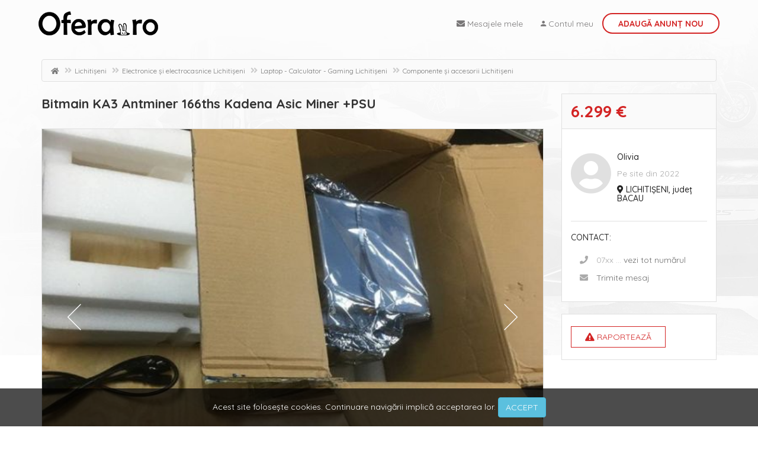

--- FILE ---
content_type: text/html; charset=UTF-8
request_url: https://www.ofera.ro/anunt/bitmain-ka3-antminer-166ths-kadena-asic-miner-psu-ID104996
body_size: 7168
content:
<!DOCTYPE html>
<html lang="ro">
<head>
    <meta charset="UTF-8">
    <meta http-equiv="X-UA-Compatible" content="IE=edge">
    <meta name="viewport" content="width=device-width, initial-scale=1">
    <meta name="revisit" content="1 days" />
    <meta name="revisit-after" content="1 days" />
    <meta property="og:type" content="website">
    <meta property="og:site_name" content="Ofera.ro">
                <meta property="og:url" content="https://www.ofera.ro/anunt/bitmain-ka3-antminer-166ths-kadena-asic-miner-psu-ID104996">
            <meta property="og:image" content="https://resources.ofera.ro/cache/bitmain-ka3-antminer-166ths-kadena-asic-miner-psu-8080052-sm.jpg">
                
        <meta property="og:title" content="Bitmain KA3 Antminer 166ths Kadena Asic Miner +PSU 104996">
    <meta property="og:description" content="6.299&nbsp;€ &bull; CRYPTO TECH INC is a professional supplier with well-equipped testing facilities and strong technical force with a wide range of good quality ,reasonable prices and stylish designs , our products are extensively used in crypto miners and other digital industries .Model Antminer KA3 (166Th) from Bitmain mining Kadena algorithm with a maximum hashrate of 166Th/s for a power consumption of 3154W - New,Full Manuals ,Complete Cables, 3 Years Warranty.      BEST PROFITABLE / Highest Hashrate Bitmain Miners - WHOLESALES PRICES.    Manufacturer	  Bitmain    Model	  Antminer KA3 (166Th)    Size	  195 x 290 x 430mm    Weight	  16100g    Noise level	  80db    Fan(s)	  4    Power	  3154W    Voltage	  200-240V    Interface	  Ethernet    Temperature	  5 - 40 °C    Humidity	  10 - 90 %      PRICE : $6,299USD      Discount Offers - : BITMAIN L7 9.5gh,S19Pro,Jasminer X4,IPollo V1 Complete set / Warranty and Return Policy.      INSTANT shipping : Fedex UPS DHL China Post   Customs Clearance Guaranteed Worldwide  Door to Door Delivery (Local,Global )      Shop best quality miners at:-  WhatsApp Anytime : +852 5147 9246">
    <meta name="description" content="6.299&nbsp;€ &bull; CRYPTO TECH INC is a professional supplier with well-equipped testing facilities and strong technical force with a wide range of good quality ,reasonable prices and stylish designs , our products are extensively used in crypto miners and other digital industries .Model Antminer KA3 (166Th) from Bitmain mining Kadena algorithm with a maximum hashrate of 166Th/s for a power consumption of 3154W - New,Full Manuals ,Complete Cables, 3 Years Warranty.      BEST PROFITABLE / Highest Hashrate Bitmain Miners - WHOLESALES PRICES.    Manufacturer	  Bitmain    Model	  Antminer KA3 (166Th)    Size	  195 x 290 x 430mm    Weight	  16100g    Noise level	  80db    Fan(s)	  4    Power	  3154W    Voltage	  200-240V    Interface	  Ethernet    Temperature	  5 - 40 °C    Humidity	  10 - 90 %      PRICE : $6,299USD      Discount Offers - : BITMAIN L7 9.5gh,S19Pro,Jasminer X4,IPollo V1 Complete set / Warranty and Return Policy.      INSTANT shipping : Fedex UPS DHL China Post   Customs Clearance Guaranteed Worldwide  Door to Door Delivery (Local,Global )      Shop best quality miners at:-  WhatsApp Anytime : +852 5147 9246">
                <meta name="robots" content="index, follow" />	
            <meta property="fb:app_id" content="337158010334491">
        <title>Bitmain KA3 Antminer 166ths Kadena Asic Miner +PSU 104996</title>
        <link rel="canonical" href="https://www.ofera.ro/anunt/bitmain-ka3-antminer-166ths-kadena-asic-miner-psu-ID104996" />

    <link rel="mask-icon" href="/bunny-logo-101x101.svg" color="white">
    <link rel="apple-touch-icon" sizes="57x57" href="/apple-icon-57x57.png">
    <link rel="apple-touch-icon" sizes="60x60" href="/apple-icon-60x60.png">
    <link rel="apple-touch-icon" sizes="72x72" href="/apple-icon-72x72.png">
    <link rel="apple-touch-icon" sizes="76x76" href="/apple-icon-76x76.png">
    <link rel="apple-touch-icon" sizes="114x114" href="/apple-icon-114x114.png">
    <link rel="apple-touch-icon" sizes="120x120" href="/apple-icon-120x120.png">
    <link rel="apple-touch-icon" sizes="144x144" href="/apple-icon-144x144.png">
    <link rel="apple-touch-icon" sizes="152x152" href="/apple-icon-152x152.png">
    <link rel="apple-touch-icon" sizes="180x180" href="/apple-icon-180x180.png">
    <link rel="icon" type="image/png" sizes="192x192"  href="/android-icon-192x192.png">
    <link rel="icon" type="image/png" sizes="32x32" href="/favicon-32x32.png">
    <link rel="icon" type="image/png" sizes="96x96" href="/favicon-96x96.png">
    <link rel="icon" type="image/png" sizes="16x16" href="/favicon-16x16.png">
    <link rel="manifest" href="/manifest.json">
    <meta name="msapplication-TileColor" content="#ffffff">
    <meta name="msapplication-TileImage" content="/ms-icon-144x144.png">
    <meta name="theme-color" content="#ffffff">

    <link rel='stylesheet' id='redux-google-fonts-redux_demo-css'  href='https://fonts.googleapis.com/css?family=Quicksand%3A700%2C400%2C500&#038;ver=1557320114' type='text/css' media='all' />
    
    <!-- Hotjar Tracking Code for https://www.ofera.ro -->
    <script>
        (function(h,o,t,j,a,r){
            h.hj=h.hj||function(){(h.hj.q=h.hj.q||[]).push(arguments)};
            h._hjSettings={hjid:2246489,hjsv:6};
            a=o.getElementsByTagName('head')[0];
            r=o.createElement('script');r.async=1;
            r.src=t+h._hjSettings.hjid+j+h._hjSettings.hjsv;
            a.appendChild(r);
        })(window,document,'https://static.hotjar.com/c/hotjar-','.js?sv=');
    </script>

    <meta name="csrf-param" content="_csrf-frontend">
    <meta name="csrf-token" content="kRQtAftk1GM71uk2UYaqo3727lBRJrUfmgI6X27-RTTIf0ZrwwmeE12PvmAIyfD1GLCYNhB2206uW0AHIIgRQA==">

<link href="/dist/css/product.css?v=7" rel="stylesheet">
<link href="/css/jssor-slider.css" rel="stylesheet">
<link href="/assets/e90e62d4/css/bootstrap.min.css" rel="stylesheet">
<link href="/dist/css/lib.min.css?v=6" rel="stylesheet">
<link href="/css/fontawesome.css" rel="stylesheet">    <script data-ad-client="ca-pub-3897955038003050" async src="//pagead2.googlesyndication.com/pagead/js/adsbygoogle.js"></script>
    <script>
        window.BASE_URL = 'https://www.ofera.ro';
    </script>
</head>
<body class="">
<!-- Global site tag (gtag.js) - Google Analytics -->
<script async src="https://www.googletagmanager.com/gtag/js?id=UA-28146610-5"></script>
<script>
  window.dataLayer = window.dataLayer || [];
  function gtag(){dataLayer.push(arguments);}
  gtag('js', new Date());

  gtag('config', 'UA-28146610-5');
</script>
<div id="fb-root"></div>
<script async defer crossorigin="anonymous" src="https://connect.facebook.net/ro_RO/sdk.js#xfbml=1&version=v3.2&appId=337158010334491&autoLogAppEvents=1"></script>

<div class="wrap">
    <nav id="w0" class="navbar-inverse navbar-fixed-top b-header-navigation navbar"><div class="container"><div class="navbar-header"><button type="button" class="navbar-toggle" data-toggle="collapse" data-target="#w0-collapse"><span class="sr-only">Toggle navigation</span>
<span class="icon-bar"></span>
<span class="icon-bar"></span>
<span class="icon-bar"></span></button><a class="navbar-brand" href="https://www.ofera.ro" title="Ofera.ro"><img class="c-long-logo" src="/img/logo-long.png" height="50" title="Ofera.ro" alt="Ofera.ro" /><img class="c-short-logo" src="/img/logo-long-small.png" height="25" title="Ofera.ro" alt="Ofera.ro" /><img class="c-smallest-logo" src="/img/logo-short-small.png" height="35" title="Ofera.ro" alt="Ofera.ro" /></a></div><div id="w0-collapse" class="collapse navbar-collapse"><ul id="w1" class="navbar-nav navbar-right nav"><li><a href="/mesaje" rel="noindex,nofollow"><i class="fa fa-envelope"></i> <span class="c-top-nav-link__name">Mesajele mele</span></a></li>
<li><a href="/login"><i class="zmdi zmdi-account"></i> <span class="c-top-nav-link__name">Contul meu</span></a></li>
<li class="new-ad"><a href="/anunt-nou">Adaugă <span class="c-top-nav-link__name">Anunț nou</span></a></li></ul></div></div></nav>
    <div class="container">
        <ul class="breadcrumb"><li><a href="https://www.ofera.ro" title="Ofera.ro"><i class="fas fa-home"></i></a></li>
<li><a href="/lichitiseni">Lichitișeni</a></li>
<li><a href="/electronice-electrocasnice/lichitiseni">Electronice și electrocasnice Lichitișeni</a></li>
<li><a href="/electronice-electrocasnice/laptop-calculator-gaming/lichitiseni">Laptop - Calculator - Gaming Lichitișeni</a></li>
<li><a href="/electronice-electrocasnice/laptop-calculator-gaming/componente-accesorii/lichitiseni">Componente și accesorii Lichitișeni</a></li>
</ul>                    <div class="c-product-view">

        <div class="b-pc-top-ad">
        </div>

        <div class="row">
            <div class="col-xs-12 col-md-9">
                <h1 class="c-product-view__title">Bitmain KA3 Antminer 166ths Kadena Asic Miner +PSU</h1>

                
                

                <div class="c-product-view__price c-widget-box text-center">
                    <span class="c-product-view__price--main">6.299&nbsp;€</span>                </div>

                <!--
                <div class="c-product-view__info">
                    <i class="far fa-folder-open"></i> : 
                    <span>Componente și accesorii</span>
                    
                    <i class="fas fa-map-marker-alt"></i> : 
                    <span>LICHITIȘENI, jud. Bacau</span>
                </div>
                -->        
                <div class="c-widget-box">

                                        <div id="slider_container" style="visibility: hidden; position: relative; margin: 0 auto; width: 800px; height: 600px; overflow: hidden;" title="Bitmain KA3 Antminer 166ths Kadena Asic Miner +PSU">
                            <!-- Loading Screen -->
                            <div data-u="loading" class="jssorl-009-spin" style="position:absolute;top:0px;left:0px;width:100%;height:100%;text-align:center;background-color:rgba(0,0,0,0.7);">
                                <img style="margin-top:-19px;position:relative;top:50%;width:38px;height:38px;" src="/img/static-svg/spin.svg" />
                            </div>

                            <!-- Slides Container -->
                            <div data-u="slides" style="position: absolute; left: 0px; top: 0px; width: 800px; height: 600px;
                            overflow: hidden;">
                                                                    <div>
                                        <img data-u="image" src="https://resources.ofera.ro/cache/bitmain-ka3-antminer-166ths-kadena-asic-miner-psu-8080052-p.jpg" alt="" />
                                    </div>
                                                                    <div>
                                        <img data-u="image" src="https://resources.ofera.ro/cache/bitmain-ka3-antminer-166ths-kadena-asic-miner-psu-8080053-p.jpg" alt="" />
                                    </div>
                                                                    <div>
                                        <img data-u="image" src="https://resources.ofera.ro/cache/bitmain-ka3-antminer-166ths-kadena-asic-miner-psu-8080054-p.jpg" alt="" />
                                    </div>
                                                            </div>

                            <!--#region Bullet Navigator Skin Begin -->
                            <div data-u="navigator" class="jssorb031" style="position:absolute;bottom:12px;right:12px;" data-autocenter="1" data-scale="0.5" data-scale-bottom="0.75">
                                <div data-u="prototype" class="i" style="width:16px;height:16px;">
                                    <svg viewBox="0 0 16000 16000" style="position:absolute;top:0;left:0;width:100%;height:100%;">
                                        <circle class="b" cx="8000" cy="8000" r="5800"></circle>
                                    </svg>
                                </div>
                            </div>
                            <!--#endregion Bullet Navigator Skin End -->

                                                                <!--#region Arrow Navigator Skin Begin -->
                                    <!-- Help: https://www.jssor.com/development/slider-with-arrow-navigator.html -->
                                    <div data-u="arrowleft" class="jssora051" style="width:55px;height:55px;top:0px;left:25px;" data-autocenter="2" data-scale="0.75" data-scale-left="0.75">
                                        <svg viewBox="0 0 16000 16000" style="position:absolute;top:0;left:0;width:100%;height:100%;">
                                            <polyline class="a" points="11040,1920 4960,8000 11040,14080 "></polyline>
                                        </svg>
                                    </div>
                                    <div data-u="arrowright" class="jssora051" style="width:55px;height:55px;top:0px;right:25px;" data-autocenter="2" data-scale="0.75" data-scale-right="0.75">
                                        <svg viewBox="0 0 16000 16000" style="position:absolute;top:0;left:0;width:100%;height:100%;">
                                            <polyline class="a" points="4960,1920 11040,8000 4960,14080 "></polyline>
                                        </svg>
                                    </div>
                                    <!--#endregion Arrow Navigator Skin End -->
                                                    </div>
                        <!-- Jssor Slider End -->
                                        
                </div>

                <div class="c-widget-box section">
                    <h4 class="c-widget-box__section-title">
                        <i class="far fa-file-alt"></i>
                        <span class="text-uppercase">Detalii</span>
                        <span class="text-uppercase hidden-xs">Anunț</span>
                    </h4>

                    <div class="c-product-view__facebook-controls">
                        <div class="fb-like" data-href="https://www.ofera.ro/anunt/bitmain-ka3-antminer-166ths-kadena-asic-miner-psu-ID104996" data-layout="button_count" data-action="like" data-size="small" data-show-faces="false"></div>
                        <div class="fb-share-button" data-href="https://www.ofera.ro/anunt/bitmain-ka3-antminer-166ths-kadena-asic-miner-psu-ID104996" data-layout="button" ></div>
                    </div>
                    
                    <ul class="c-details-list">
                        <li>
                            <p>
                                <span class="c-details-list__label">ID Anunț:</span>
                                <span class="c-details-list__value pull-right"># 104996</span>
                            </p>
                        </li>
                        <li>
                            <p>
                                <span class="c-details-list__label">Adăugat la:</span>
                                <span class="c-details-list__value pull-right">04:48, 18.01.2026</span>
                            </p>
                        </li>
                        <li>
                            <p>
                                <span class="c-details-list__label">Anunț publicat de:</span>
                                <span class="c-details-list__value pull-right">Proprietar</span>
                            </p>
                        </li>
                                                        <li>
                                    <p>
                                        <span class="c-details-list__label">Stare:</span>
                                        <span class="c-details-list__value pull-right">Nou</span>
                                    </p>
                                </li>
                                                                            <li>
                            <p>
                                <span class="c-details-list__label">Vizualizări:</span>
                                <span class="c-details-list__value pull-right">396</span>
                            </p>
                        </li>
                    </ul>
                </div>

                <div class="c-widget-box section">
                    <h4 class="c-widget-box__section-title">
                        <span class="text-uppercase">Descriere</span>
                    </h4>
                    
                    <h2 class="c-widget-box__section-content description">
                    CRYPTO TECH INC is a professional supplier with well-equipped testing facilities and strong technical force with a wide range of good quality ,reasonable prices and stylish designs , our products are extensively used in crypto miners and other digital industries .Model Antminer KA3 (166Th) from Bitmain mining Kadena algorithm with a maximum hashrate of 166Th/s for a power consumption of 3154W - New,Full Manuals ,Complete Cables, 3 Years Warranty.<br />
<br />
<br />
BEST PROFITABLE / Highest Hashrate Bitmain Miners - WHOLESALES PRICES.<br />
<br />
Manufacturer	<br />
Bitmain<br />
<br />
Model	<br />
Antminer KA3 (166Th)<br />
<br />
Size	<br />
195 x 290 x 430mm<br />
<br />
Weight	<br />
16100g<br />
<br />
Noise level	<br />
80db<br />
<br />
Fan(s)	<br />
4<br />
<br />
Power	<br />
3154W<br />
<br />
Voltage	<br />
200-240V<br />
<br />
Interface	<br />
Ethernet<br />
<br />
Temperature	<br />
5 - 40 °C<br />
<br />
Humidity	<br />
10 - 90 %<br />
<br />
<br />
PRICE : $6,299USD<br />
<br />
<br />
Discount Offers - : BITMAIN L7 9.5gh,S19Pro,Jasminer X4,IPollo V1 Complete set / Warranty and Return Policy.<br />
<br />
<br />
INSTANT shipping : Fedex UPS DHL China Post <br />
Customs Clearance Guaranteed Worldwide<br />
Door to Door Delivery (Local,Global )<br />
<br />
<br />
Shop best quality miners at:-<br />
WhatsApp Anytime : +852 5147 9246                    </h2>
                    
                </div>

                <div class="c-product-view__ad--small-1">
                                        <ins class="adsbygoogle"
                         style="display:block; text-align:center;"
                         data-ad-layout="in-article"
                         data-ad-format="fluid"
                         data-ad-client="ca-pub-3897955038003050"
                         data-ad-slot="6450305892"></ins>
                    <script>
                         (adsbygoogle = window.adsbygoogle || []).push({});
                    </script>
                                    </div>

                <div class="c-product-view__image-list">
                                                    <img src="https://resources.ofera.ro/cache/bitmain-ka3-antminer-166ths-kadena-asic-miner-psu-8080052-p.jpg" alt="Bitmain KA3 Antminer 166ths Kadena Asic Miner +PSU-1" title="Bitmain KA3 Antminer 166ths Kadena Asic Miner +PSU - 1" />

                                                        <img src="https://resources.ofera.ro/cache/bitmain-ka3-antminer-166ths-kadena-asic-miner-psu-8080053-p.jpg" alt="Bitmain KA3 Antminer 166ths Kadena Asic Miner +PSU-2" title="Bitmain KA3 Antminer 166ths Kadena Asic Miner +PSU - 2" />

                                                        <img src="https://resources.ofera.ro/cache/bitmain-ka3-antminer-166ths-kadena-asic-miner-psu-8080054-p.jpg" alt="Bitmain KA3 Antminer 166ths Kadena Asic Miner +PSU-3" title="Bitmain KA3 Antminer 166ths Kadena Asic Miner +PSU - 3" />

                                        </div>
            </div>
                                <div class="col-xs-12 col-md-3">
                        <div class="c-widget-box c-widget-box--top">
                            <div class="c-widget-box__title">
                                <h3 class="c-widget-box__title--price">
                                    <span class="c-widget-box__title--price-main">6.299&nbsp;€</span>                                </h3>
                            </div>
                            
                            <div class="c-widget-box__content">
                                <div class="c-widget-box__content--post-area border-bottom">
                                    <div class="l-media">
                                        <div class="l-media__left">
                                            <i class="fas fa-user-circle c-product-view__user-info--icon"></i>
                                        </div>
                                        <div class="l-media__body">
                                            <h5 class="l-media__body--heading">
                                                Olivia                                            </h5>
                                            <p>Pe site din 2022</p>
                                            <h5 class="l-media__body--heading">
                                                <i class="fa fa-map-marker-alt"></i>
                                                LICHITIȘENI, județ BACAU                                            </h5>
                                        </div>
                                    </div>
                                </div>
                                <div class="c-widget-box__content--post-area">
                                    <h5 class="text-uppercase">Contact:</h5>
                                    
                                    <ul class="l-contact-list">
                                        <li class="l-contact-list__item js-show-phone" data-id="104996">
                                            <i class="fa fa-phone"></i>
                                            <span class="c-contact-form__phone-info--show-number js-phone-number">07xx ...</span>
                                            <span class="c-link-look js-show-phone-link">vezi tot numărul</span>
                                            <a class="c-contact-form__phone-info--call-number js-phone-call" href=""></a>
                                            <img class="js-loader c-product-view__right-button--loader hidden" src="/img/loader-32.gif">
                                        </li>
                                        <li class="l-contact-list__item">
                                            <i class="fa fa-envelope"></i>
                                            <a href="/mesaje/pentru-anunt/104996" rel="noindex,nofollow">
                                                Trimite mesaj
                                            </a>
                                        </li>
                                    </ul>
                                    
                                    <div class="clearfix"></div>
                                </div>
                            </div>
                        </div>
                        
                        
                        <div class="c-product-view__ad--small-2"></div>
                        
                        <div class="c-widget-box">
                            <div class="c-widget-box__content">
                                <div class="c-report-button" data-toggle="modal" data-target="#report_modal">
                                    <i class="fas fa-exclamation-triangle"></i>
                                    Raportează
                                </div>
                            </div>
                        </div>
                    </div>

                    <div class="col-xs-12 col-md-3">
                        <div class="c-product-view__ad--small-3">
                            <!-- Product Right Sidebar -->
                                                        <ins class="adsbygoogle"
                                 style="display:inline-block;width:300px;height:600px"
                                 data-ad-client="ca-pub-3897955038003050"
                                 data-ad-slot="3227098955"></ins>
                            <script>
                                (adsbygoogle = window.adsbygoogle || []).push({});
                            </script>
                                                    </div>
                    </div>
                    </div>

        <div class="row">
            <div class="col-xs-12 col-md-8">
                <div class="c-product-view__ad--big-2">
                </div>
            </div>
        </div>

                        <div class="row">
                    <div class="col-xs-12 col-md-9">
                        <div class="c-widget-box section">
                            <h4 class="c-widget-box__section-title">
                                <span class="text-uppercase">Contactează vânzătorul</span>
                            </h4>
                            <div class="c-contact-form js-contact-form" 
                                 data-id="104996" 
                                 data-owner="10816"
                                 data-sender="">

                                <div class="c-contact-form__phone-info js-show-phone" data-id="104996">
                                    <i class="fa fa-phone"></i> 
                                    <span class="c-contact-form__phone-info--show-number js-phone-number">07xx xxx xxx</span>
                                    <a class="c-contact-form__phone-info--call-number js-phone-call" href=""></a>
                                    <a href="javascript:void(0);" class="js-show-phone-link">arată telefon</a>
                                    <img class="js-loader c-contact-form__phone-info--loader hidden" src="/img/loader-32.gif">
                                </div>

                                                                        <a class="c-button" href="/mesaje/pentru-anunt/104996" rel="noindex,nofollow">
                                            <i class="fa fa-envelope"></i>
                                            Trimite mesaj
                                        </a>
                                                                        
                                <br />
                                        
                                <span>
                                    Ați vizionat anunțul: Bitmain KA3 Antminer 166ths Kadena Asic Miner +PSU                                </span>
                            </div>
                        </div>
                    </div>
                </div>

                <div class="c-mobile-contact-controls">
                    <a class="c-mobile-contact-controls__call" href="tel:+85251479246">
                        SUNĂ
                    </a>
                    <a class="c-mobile-contact-controls__msg" href="/mesaje/pentru-anunt/104996" rel="noindex,nofollow">
                        MESAJ
                    </a>
                </div>

        
        <div class="c-product-view__ad--small-1">
                        <ins class="adsbygoogle"
                style="display:block"
                data-ad-format="autorelaxed"
                data-ad-client="ca-pub-3897955038003050"
                data-ad-slot="6974674830"></ins>
            <script>
                 (adsbygoogle = window.adsbygoogle || []).push({});
            </script>
                    </div>

        <!-- Modal -->
        <div class="modal fade" id="report_modal" tabindex="-1" role="dialog" aria-labelledby="reportModalLabel" aria-hidden="true">
            <div class="modal-dialog" role="document">
                <div class="modal-content">
                    <div class="modal-header">
                        <h4 class="modal-title pull-left" id="exampleModalLabel">Raportează acest anunț</h4>
                        <button type="button" class="close" data-dismiss="modal" aria-label="Close">
                            <span aria-hidden="true">&times;</span>
                        </button>
                    </div>
                    <div class="modal-body l-modal-body">
                        <ul class="c-report-modal-list">
                                                        <li class="c-report-modal-list__item">
                                    <input id="report_ad_1" name="report-ad" value="1" type="radio">
                                    <label for="report_ad_1">Spam</label>
                                </li>
                                                        <li class="c-report-modal-list__item">
                                    <input id="report_ad_2" name="report-ad" value="2" type="radio">
                                    <label for="report_ad_2">Categorie incorectă</label>
                                </li>
                                                        <li class="c-report-modal-list__item">
                                    <input id="report_ad_3" name="report-ad" value="3" type="radio">
                                    <label for="report_ad_3">Produs / obiect / serviciu interzis</label>
                                </li>
                                                        <li class="c-report-modal-list__item">
                                    <input id="report_ad_4" name="report-ad" value="4" type="radio">
                                    <label for="report_ad_4">Anunț expirat / vândut</label>
                                </li>
                                                        <li class="c-report-modal-list__item">
                                    <input id="report_ad_5" name="report-ad" value="5" type="radio">
                                    <label for="report_ad_5">Fraudă / Tentativă de fraudă</label>
                                </li>
                                                </ul>
                    </div>
                    <div class="modal-footer">
                        <button type="button" class="btn btn-secondary" data-dismiss="modal">Închide</button>
                        <button type="button" class="btn btn-primary js-send-report" data-id="104996">Trimite</button>
                    </div>
                </div>
            </div>
        </div>
    </div>
    </div>
</div>

<footer class="footer">
    <div class="container">
        <div class="row">
            <div class="col-xs-12 col-sm-3">
                <ul class="b-bottom-links">
                    <li><a href="/sitemap.xml">Sitemap</a></li>
                    <!-- <li><a href="/anunt/bitmain-ka3-antminer-166ths-kadena-asic-miner-psu-ID104996">Anunțuri promovate</a></li> -->
                    <li><a href="http://www.anpc.gov.ro" rel="nofollow">ANPC</a></li>
                    <li><a href="/documentatie-api/v1">Documentație API</a></li>
                </ul>
            </div>
            <div class="col-xs-12 col-sm-3">
                <ul class="b-bottom-links">
                    <li><a href="/contact">Contact</a></li>
                    <li><a href="/despre-noi">Despre Ofera.ro</a></li>
                    <li><a href="/termeni-si-conditii">Condiții de utilizare</a></li>
                    <li><a href="/politica-de-confidentialitate">Politică de confidențialitate</a></li>
                </ul>
            </div>
            <div class="col-xs-12 col-sm-3">
                <!--
                <ul class="b-bottom-links">
                    <li><a href="/imobiliare/apartamente-de-vanzare">Apartamente de vanzare</a></li>
                    <li><a href="/imobiliare/apartamente-de-vanzare/sibiu">Apartamente de vanzare Sibiu</a></li>
                    <li><a href="/imobiliare/apartamente-de-vanzare/iasi">Apartamente de vanzare Iasi</a></li>
                    <li><a href="/imobiliare/apartamente-de-vanzare/timisoara">Apartamente de vanzare Timisoara</a></li>
                </ul>
                -->
            </div>
            <div class="col-xs-12 col-sm-3">
                &copy; Ofera.ro 2026            </div>
        </div>
    </div>
</footer>

<div class="c-cookies-warning l-cookies-warning js-cookies-warning">
    Acest site folosește cookies. Continuare navigării implică acceptarea lor.
    <div class="c-cookies-warning__button btn btn-info js-accept-cookie">ACCEPT</div>
</div>

<script src="/js/vendor/ie10-viewport-bug-workaround.js"></script>
<script src="/assets/e08bbda/jquery.min.js"></script>
<script src="/assets/a2723f7b/yii.js"></script>
<script src="/js/vendor/docs.min.js"></script>
<script src="/js/vendor/jssor.slider.min.js"></script>
<script src="/dist/js/pages/product.js?v=1"></script>
<script src="/dist/js/main.min.js?v=2"></script>
<script src="/assets/e90e62d4/js/bootstrap.min.js"></script><!-- Load Facebook SDK for JavaScript -->
<script>
  window.fbAsyncInit = function() {
    FB.init({
      xfbml            : true,
      version          : 'v3.3'
    });
  };

  (function(d, s, id) {
  var js, fjs = d.getElementsByTagName(s)[0];
  if (d.getElementById(id)) return;
  js = d.createElement(s); js.id = id;
  js.src = 'https://connect.facebook.net/ro_RO/sdk/xfbml.customerchat.js';
  fjs.parentNode.insertBefore(js, fjs);
}(document, 'script', 'facebook-jssdk'));</script>

<!-- Your customer chat code -->
<!--
<div class="fb-customerchat c-fb-customerchat"
  attribution=setup_tool
  page_id="358569381460512"
  logged_in_greeting="Bună ziua! Cum vă putem ajuta?"
  logged_out_greeting="Bună ziua! Apăsați butonul de mai jos dacă aveți nevoie de ajutor.">
</div>
-->
<div class="c-fb-messenger">
    
</div>
</body>
</html>


--- FILE ---
content_type: text/html; charset=UTF-8
request_url: https://www.ofera.ro/category/list
body_size: 32398
content:
{"1":{"id":1,"name":"Auto - Moto - Piese \u0219i Accesorii","description":"Anunturi auto gratuite{din|oras} cu autoturisme de vanzare, masini second hand, motociclete, atv-uri, piese si accesorii, cauciucuri, ambarcatiuni. ","meta_tag_title":"Anunturi Auto - Moto - Piese \u0219i Accesorii{in|oras}","meta_tag_description":"","meta_tag_keywords":"anunturi gratuite{oras}, anunturi{oras}, anunturi auto{oras}, auto{oras}, autoturisme{oras}, anunturi autoturisme{oras}","county_title":"Auto, moto si ambarcatiuni{din judetul|judet}","county_description":"Anunturi auto gratuite{din judetul|judet} cu autoturisme de vanzare, masini second hand, motociclete, atv-uri, piese, cauciucuri, ambarcatiuni.","county_keywords":"","parent_id":null,"has_children":1,"children_prompt":"","filters":"","image":"auto-3.png","is_top":1,"order":0,"status_active":1,"seo_key":"automobile-moto-piese-accesorii","seo_keywords":null,"status_type":1,"price_values":"VALUE,EXCHANGE","parent_price_type":1,"parent_status_type":1,"parent_properties":1,"product_count":0,"free_ad_count":1,"allows_api":0},"2":{"id":2,"name":"Autoturisme","description":"Cauti sa iti cumperi o masina{din|oras}? Pe OFERA.RO gasesti oferte de autoturisme de vanzare second hand si noi. Anunturi gratuite, verificate si actualizate.","meta_tag_title":"Autoturisme de vanzare{din|oras}","meta_tag_description":"","meta_tag_keywords":"auto{oras}, autoturisme{oras}, masini{oras}, auto de vanzare{oras}, autoturisme de vanzare{oras}, masini de vanzare{oras}, masini second hand{oras}","county_title":"Autoturisme de vanzare{din judetul|judet} second hand si noi","county_description":"Cauti sa iti cumperi o masina{din judetul|judet}? Pe OFERA.RO gasesti oferte de autoturisme de vanzare second hand si noi. Anunturi gratuite, verificate si actualizate.","county_keywords":"auto{judet}, autoturisme{judet}, masini{judet}, auto de vanzare{judet}, autoturisme de vanzare{judet}, masini de vanzare{judet}, masini second hand{judet}","parent_id":1,"has_children":1,"children_prompt":"Marc\u0103 autoturism","filters":"","image":"","is_top":0,"order":101,"status_active":1,"seo_key":"autoturisme","seo_keywords":null,"status_type":1,"price_values":"","parent_price_type":1,"parent_status_type":1,"parent_properties":0,"product_count":0,"free_ad_count":null,"allows_api":0},"46":{"id":46,"name":"Morgan","description":"Autoturisme Morgan{din|oras} de vanzare, masini noi si second hand rulate. Adauga anunturi auto gratuite.","meta_tag_title":"Anunturi Auto Morgan{din|oras} de vanzare","meta_tag_description":"","meta_tag_keywords":"anunturi auto, morgan{oras}, morgan{oras} de vanzare, auto{oras} morgan, autoturisme{oras}, masini{oras}, auto{oras}","county_title":"Morgan - Autoturisme{din judetul|judet}","county_description":"Masini Morgan{din judetul|judet} de vanzare, autoturisme noi si second hand rulate. Adauga anunturi auto gratuite.","county_keywords":"morgan{judet}, morgan{judet} de vanzare, auto{judet} morgan, autoturisme{judet}, masini{judet}, auto{judet}","parent_id":2,"has_children":0,"children_prompt":null,"filters":"","image":"","is_top":0,"order":44,"status_active":1,"seo_key":"morgan","seo_keywords":null,"status_type":1,"price_values":"","parent_price_type":1,"parent_status_type":1,"parent_properties":1,"product_count":5,"free_ad_count":1,"allows_api":0},"45":{"id":45,"name":"Mitsubishi","description":"Autoturisme Mitsubishi{din|oras} de vanzare, masini noi si second hand rulate. Adauga anunturi auto gratuite.","meta_tag_title":"Anunturi Auto Mitsubishi{din|oras} de vanzare","meta_tag_description":"","meta_tag_keywords":"anunturi auto, mitsubishi{oras}, mitsubishi{oras} de vanzare, auto{oras} mitsubishi, autoturisme{oras}, masini{oras}, auto{oras}","county_title":"Mitsubishi - Autoturisme{din judetul|judet}","county_description":"Masini Mitsubishi{din judetul|judet} de vanzare, autoturisme noi si second hand rulate. Adauga anunturi auto gratuite.","county_keywords":"mitsubishi{judet}, mitsubishi{judet} de vanzare, auto{judet} mitsubishi, autoturisme{judet}, masini{judet}, auto{judet}","parent_id":2,"has_children":0,"children_prompt":null,"filters":"","image":"","is_top":0,"order":43,"status_active":1,"seo_key":"mitsubishi","seo_keywords":null,"status_type":1,"price_values":"","parent_price_type":1,"parent_status_type":1,"parent_properties":1,"product_count":10,"free_ad_count":10,"allows_api":0},"44":{"id":44,"name":"Mini","description":"Autoturisme Mini{din|oras} de vanzare, masini noi si second hand rulate. Adauga anunturi auto gratuite.","meta_tag_title":"Anunturi Auto Mini{din|oras} de vanzare","meta_tag_description":"","meta_tag_keywords":"anunturi auto, mini{oras}, mini{oras} de vanzare, auto{oras} mini, autoturisme{oras}, masini{oras}, auto{oras}","county_title":"Mini - Autoturisme{din judetul|judet}","county_description":"Masini Mini{din judetul|judet} de vanzare, autoturisme noi si second hand rulate. Adauga anunturi auto gratuite.","county_keywords":"mini{judet}, mini{judet} de vanzare, auto{judet} mini, autoturisme{judet}, masini{judet}, auto{judet}","parent_id":2,"has_children":0,"children_prompt":null,"filters":"","image":"","is_top":0,"order":42,"status_active":1,"seo_key":"mini","seo_keywords":null,"status_type":1,"price_values":"","parent_price_type":1,"parent_status_type":1,"parent_properties":1,"product_count":6,"free_ad_count":10,"allows_api":0},"43":{"id":43,"name":"Microcar","description":"Autoturisme Microcar{din|oras} de vanzare, masini noi si second hand rulate. Adauga anunturi auto gratuite.","meta_tag_title":"Anunturi Auto Microcar{din|oras} de vanzare","meta_tag_description":"","meta_tag_keywords":"anunturi auto, microcar{oras}, microcar{oras} de vanzare, auto{oras} microcar, autoturisme{oras}, masini{oras}, auto{oras}","county_title":"Microcar - Autoturisme{din judetul|judet}","county_description":"Masini Microcar{din judetul|judet} de vanzare, autoturisme noi si second hand rulate. Adauga anunturi auto gratuite.","county_keywords":"microcar{judet}, microcar{judet} de vanzare, auto{judet} microcar, autoturisme{judet}, masini{judet}, auto{judet}","parent_id":2,"has_children":0,"children_prompt":null,"filters":"","image":"","is_top":0,"order":41,"status_active":1,"seo_key":"microcar","seo_keywords":null,"status_type":1,"price_values":"","parent_price_type":1,"parent_status_type":1,"parent_properties":1,"product_count":7,"free_ad_count":10,"allows_api":0},"42":{"id":42,"name":"Mercedes","description":"Anunturi cu autoturisme Mercedes{in|oras} de vanzare, masini noi si second hand. Adauga anunturi gratuite cu vanzari auto.","meta_tag_title":"Autotuturisme Mercedes de vanzare{in|oras}","meta_tag_description":"","meta_tag_keywords":"anunturi auto, mercedes{oras}, mercedes{oras} de vanzare, auto{oras} mercedes, autoturisme{oras}, masini{oras}, auto{oras}","county_title":"Mercedes - Autoturisme{din judetul|judet}","county_description":"Masini Mercedes{din judetul|judet} de vanzare, autoturisme noi si second hand rulate. Adauga anunturi auto gratuite.","county_keywords":"mercedes{judet}, mercedes{judet} de vanzare, auto{judet} mercedes, autoturisme{judet}, masini{judet}, auto{judet}","parent_id":2,"has_children":0,"children_prompt":null,"filters":"","image":"","is_top":0,"order":40,"status_active":1,"seo_key":"mercedes-benz","seo_keywords":null,"status_type":1,"price_values":"","parent_price_type":1,"parent_status_type":1,"parent_properties":1,"product_count":30,"free_ad_count":10,"allows_api":0},"41":{"id":41,"name":"Mazda","description":"Autoturisme Mazda{din|oras} de vanzare, masini noi si second hand rulate. Adauga anunturi auto gratuite.","meta_tag_title":"Anunturi Auto Mazda{din|oras} de vanzare","meta_tag_description":"","meta_tag_keywords":"anunturi auto, mazda{oras}, mazda{oras} de vanzare, auto{oras} mazda, autoturisme{oras}, masini{oras}, auto{oras}","county_title":"Mazda - Autoturisme{din judetul|judet}","county_description":"Masini Mazda{din judetul|judet} de vanzare, autoturisme noi si second hand rulate. Adauga anunturi auto gratuite.","county_keywords":"mazda{judet}, mazda{judet} de vanzare, auto{judet} mazda, autoturisme{judet}, masini{judet}, auto{judet}","parent_id":2,"has_children":0,"children_prompt":null,"filters":"","image":"","is_top":0,"order":39,"status_active":1,"seo_key":"mazda","seo_keywords":null,"status_type":1,"price_values":"","parent_price_type":1,"parent_status_type":1,"parent_properties":1,"product_count":11,"free_ad_count":10,"allows_api":0},"40":{"id":40,"name":"Maserati","description":"Autoturisme Maserati{din|oras} de vanzare, masini noi si second hand rulate. Adauga anunturi auto gratuite.","meta_tag_title":"Anunturi Auto Maserati{din|oras} de vanzare","meta_tag_description":"","meta_tag_keywords":"anunturi auto, maserati{oras}, maserati{oras} de vanzare, auto{oras} maserati, autoturisme{oras}, masini{oras}, auto{oras}","county_title":"Maserati - Autoturisme{din judetul|judet}","county_description":"Masini Maserati{din judetul|judet} de vanzare, autoturisme noi si second hand rulate. Adauga anunturi auto gratuite.","county_keywords":"maserati{judet}, maserati{judet} de vanzare, auto{judet} maserati, autoturisme{judet}, masini{judet}, auto{judet}","parent_id":2,"has_children":0,"children_prompt":null,"filters":"","image":"","is_top":0,"order":38,"status_active":1,"seo_key":"maserati","seo_keywords":null,"status_type":1,"price_values":"","parent_price_type":1,"parent_status_type":1,"parent_properties":1,"product_count":6,"free_ad_count":10,"allows_api":0},"39":{"id":39,"name":"Lotus","description":"Autoturisme Lotus{din|oras} de vanzare, masini noi si second hand rulate. Adauga anunturi auto gratuite.","meta_tag_title":"Anunturi Auto Lotus{din|oras} de vanzare","meta_tag_description":"","meta_tag_keywords":"anunturi auto, lotus{oras}, lotus{oras} de vanzare, auto{oras} lotus, autoturisme{oras}, masini{oras}, auto{oras}","county_title":"Lotus - Autoturisme{din judetul|judet}","county_description":"Masini Lotus{din judetul|judet} de vanzare, autoturisme noi si second hand rulate. Adauga anunturi auto gratuite.","county_keywords":"lotus{judet}, lotus{judet} de vanzare, auto{judet} lotus, autoturisme{judet}, masini{judet}, auto{judet}","parent_id":2,"has_children":0,"children_prompt":null,"filters":"","image":"","is_top":0,"order":37,"status_active":1,"seo_key":"lotus","seo_keywords":null,"status_type":1,"price_values":"","parent_price_type":1,"parent_status_type":1,"parent_properties":1,"product_count":6,"free_ad_count":10,"allows_api":0},"38":{"id":38,"name":"Ligier","description":"Autoturisme Ligier{din|oras} de vanzare, masini noi si second hand rulate. Adauga anunturi auto gratuite.","meta_tag_title":"Anunturi Auto Ligier{din|oras} de vanzare","meta_tag_description":"","meta_tag_keywords":"anunturi auto, ligier{oras}, ligier{oras} de vanzare, auto{oras} ligier, autoturisme{oras}, masini{oras}, auto{oras}","county_title":"Ligier - Autoturisme{din judetul|judet}","county_description":"Masini Ligier{din judetul|judet} de vanzare, autoturisme noi si second hand rulate. Adauga anunturi auto gratuite.","county_keywords":"ligier{judet}, ligier{judet} de vanzare, auto{judet} ligier, autoturisme{judet}, masini{judet}, auto{judet}","parent_id":2,"has_children":0,"children_prompt":null,"filters":"","image":"","is_top":0,"order":36,"status_active":1,"seo_key":"ligier","seo_keywords":null,"status_type":1,"price_values":"","parent_price_type":1,"parent_status_type":1,"parent_properties":1,"product_count":6,"free_ad_count":10,"allows_api":0},"37":{"id":37,"name":"Lexus","description":"Autoturisme Lexus{din|oras} de vanzare, masini noi si second hand rulate. Adauga anunturi auto gratuite.","meta_tag_title":"Anunturi Auto Lexus{din|oras} de vanzare","meta_tag_description":"","meta_tag_keywords":"anunturi auto, lexus{oras}, lexus{oras} de vanzare, auto{oras} lexus, autoturisme{oras}, masini{oras}, auto{oras}","county_title":"Lexus - Autoturisme{din judetul|judet}","county_description":"Masini Lexus{din judetul|judet} de vanzare, autoturisme noi si second hand rulate. Adauga anunturi auto gratuite.","county_keywords":"lexus{judet}, lexus{judet} de vanzare, auto{judet} lexus, autoturisme{judet}, masini{judet}, auto{judet}","parent_id":2,"has_children":0,"children_prompt":null,"filters":"","image":"","is_top":0,"order":35,"status_active":1,"seo_key":"lexus","seo_keywords":null,"status_type":1,"price_values":"","parent_price_type":1,"parent_status_type":1,"parent_properties":1,"product_count":11,"free_ad_count":10,"allows_api":0},"36":{"id":36,"name":"Land Rover","description":"Autoturisme Land Rover{din|oras} de vanzare, masini noi si second hand rulate. Adauga anunturi auto gratuite.","meta_tag_title":"Anunturi Auto Land Rover{din|oras} de vanzare","meta_tag_description":"","meta_tag_keywords":"anunturi auto, land rover{oras}, land rover{oras} de vanzare, auto{oras} land rover, autoturisme{oras}, masini{oras}, auto{oras}","county_title":"Land Rover - Autoturisme{din judetul|judet}","county_description":"Masini Land Rover{din judetul|judet} de vanzare, autoturisme noi si second hand rulate. Adauga anunturi auto gratuite.","county_keywords":"land rover{judet}, land rover{judet} de vanzare, auto{judet} land rover, autoturisme{judet}, masini{judet}, auto{judet}","parent_id":2,"has_children":0,"children_prompt":null,"filters":"","image":"","is_top":0,"order":34,"status_active":1,"seo_key":"land-rover","seo_keywords":null,"status_type":1,"price_values":"","parent_price_type":1,"parent_status_type":1,"parent_properties":1,"product_count":9,"free_ad_count":10,"allows_api":0},"35":{"id":35,"name":"Lancia","description":"Autoturisme Lancia{din|oras} de vanzare, masini noi si second hand rulate. Adauga anunturi auto gratuite.","meta_tag_title":"Anunturi Auto Lancia{din|oras} de vanzare","meta_tag_description":"","meta_tag_keywords":"anunturi auto, lancia{oras}, lancia{oras} de vanzare, auto{oras} lancia, autoturisme{oras}, masini{oras}, auto{oras}","county_title":"Lancia - Autoturisme{din judetul|judet}","county_description":"Masini Lancia{din judetul|judet} de vanzare, autoturisme noi si second hand rulate. Adauga anunturi auto gratuite.","county_keywords":"lancia{judet}, lancia{judet} de vanzare, auto{judet} lancia, autoturisme{judet}, masini{judet}, auto{judet}","parent_id":2,"has_children":0,"children_prompt":null,"filters":"","image":"","is_top":0,"order":33,"status_active":1,"seo_key":"lancia","seo_keywords":null,"status_type":1,"price_values":"","parent_price_type":1,"parent_status_type":1,"parent_properties":1,"product_count":7,"free_ad_count":10,"allows_api":0},"34":{"id":34,"name":"Lamborghini","description":"Autoturisme Lamborghini{din|oras} de vanzare, masini noi si second hand rulate. Adauga anunturi auto gratuite.","meta_tag_title":"Anunturi Auto Lamborghini{din|oras} de vanzare","meta_tag_description":"","meta_tag_keywords":"anunturi auto, lamborghini{oras}, lamborghini{oras} de vanzare, auto{oras} lamborghini, autoturisme{oras}, masini{oras}, auto{oras}","county_title":"Lamborghini - Autoturisme{din judetul|judet}","county_description":"Masini Lamborghini{din judetul|judet} de vanzare, autoturisme noi si second hand rulate. Adauga anunturi auto gratuite.","county_keywords":"lamborghini{judet}, lamborghini{judet} de vanzare, auto{judet} lamborghini, autoturisme{judet}, masini{judet}, auto{judet}","parent_id":2,"has_children":0,"children_prompt":null,"filters":"","image":"","is_top":0,"order":32,"status_active":1,"seo_key":"lamborghini","seo_keywords":null,"status_type":1,"price_values":"","parent_price_type":1,"parent_status_type":1,"parent_properties":1,"product_count":7,"free_ad_count":10,"allows_api":0},"33":{"id":33,"name":"Lada","description":"Autoturisme Lada{din|oras} de vanzare, masini noi si second hand rulate. Adauga anunturi auto gratuite.","meta_tag_title":"Anunturi Auto Lada{din|oras} de vanzare","meta_tag_description":"","meta_tag_keywords":"anunturi auto, lada{oras}, lada{oras} de vanzare, auto{oras} lada, autoturisme{oras}, masini{oras}, auto{oras}","county_title":"Lada - Autoturisme{din judetul|judet}","county_description":"Masini Lada{din judetul|judet} de vanzare, autoturisme noi si second hand rulate. Adauga anunturi auto gratuite.","county_keywords":"lada{judet}, lada{judet} de vanzare, auto{judet} lada, autoturisme{judet}, masini{judet}, auto{judet}","parent_id":2,"has_children":0,"children_prompt":null,"filters":"","image":"","is_top":0,"order":31,"status_active":1,"seo_key":"lada","seo_keywords":null,"status_type":1,"price_values":"","parent_price_type":1,"parent_status_type":1,"parent_properties":1,"product_count":5,"free_ad_count":10,"allows_api":0},"32":{"id":32,"name":"Kia","description":"Autoturisme Kia{din|oras} de vanzare, masini noi si second hand rulate. Adauga anunturi auto gratuite.","meta_tag_title":"Anunturi Auto Kia{din|oras} de vanzare","meta_tag_description":"","meta_tag_keywords":"anunturi auto, kia{oras}, kia{oras} de vanzare, auto{oras} kia, autoturisme{oras}, masini{oras}, auto{oras}","county_title":"Kia - Autoturisme{din judetul|judet}","county_description":"Masini Kia{din judetul|judet} de vanzare, autoturisme noi si second hand rulate. Adauga anunturi auto gratuite.","county_keywords":"kia{judet}, kia{judet} de vanzare, auto{judet} kia, autoturisme{judet}, masini{judet}, auto{judet}","parent_id":2,"has_children":0,"children_prompt":null,"filters":"","image":"","is_top":0,"order":30,"status_active":1,"seo_key":"kia","seo_keywords":null,"status_type":1,"price_values":"","parent_price_type":1,"parent_status_type":1,"parent_properties":1,"product_count":6,"free_ad_count":10,"allows_api":0},"31":{"id":31,"name":"Jeep","description":"Autoturisme Jeep{din|oras} de vanzare, masini noi si second hand rulate. Adauga anunturi auto gratuite.","meta_tag_title":"Anunturi Auto Jeep{din|oras} de vanzare","meta_tag_description":"","meta_tag_keywords":"anunturi auto, jeep{oras}, jeep{oras} de vanzare, auto{oras} jeep, autoturisme{oras}, masini{oras}, auto{oras}","county_title":"Jeep - Autoturisme{din judetul|judet}","county_description":"Masini Jeep{din judetul|judet} de vanzare, autoturisme noi si second hand rulate. Adauga anunturi auto gratuite.","county_keywords":"jeep{judet}, jeep{judet} de vanzare, auto{judet} jeep, autoturisme{judet}, masini{judet}, auto{judet}","parent_id":2,"has_children":0,"children_prompt":null,"filters":"","image":"","is_top":0,"order":29,"status_active":1,"seo_key":"jeep","seo_keywords":null,"status_type":1,"price_values":"","parent_price_type":1,"parent_status_type":1,"parent_properties":1,"product_count":7,"free_ad_count":10,"allows_api":0},"30":{"id":30,"name":"Jaguar","description":"Autoturisme Jaguar{din|oras} de vanzare, masini noi si second hand rulate. Adauga anunturi auto gratuite.","meta_tag_title":"Anunturi Auto Jaguar{din|oras} de vanzare","meta_tag_description":"","meta_tag_keywords":"anunturi auto, jaguar{oras}, jaguar{oras} de vanzare, auto{oras} jaguar, autoturisme{oras}, masini{oras}, auto{oras}","county_title":"Jaguar - Autoturisme{din judetul|judet}","county_description":"Masini Jaguar{din judetul|judet} de vanzare, autoturisme noi si second hand rulate. Adauga anunturi auto gratuite.","county_keywords":"jaguar{judet}, jaguar{judet} de vanzare, auto{judet} jaguar, autoturisme{judet}, masini{judet}, auto{judet}","parent_id":2,"has_children":0,"children_prompt":null,"filters":"","image":"","is_top":0,"order":28,"status_active":1,"seo_key":"jaguar","seo_keywords":null,"status_type":1,"price_values":"","parent_price_type":1,"parent_status_type":1,"parent_properties":1,"product_count":7,"free_ad_count":10,"allows_api":0},"29":{"id":29,"name":"Isuzu","description":"Autoturisme Isuzu{din|oras} de vanzare, masini noi si second hand rulate. Adauga anunturi auto gratuite.","meta_tag_title":"Anunturi Auto Isuzu{din|oras} de vanzare","meta_tag_description":"","meta_tag_keywords":"anunturi auto, isuzu{oras}, isuzu{oras} de vanzare, auto{oras} isuzu, autoturisme{oras}, masini{oras}, auto{oras}","county_title":"Isuzu - Autoturisme{din judetul|judet}","county_description":"Masini Isuzu{din judetul|judet} de vanzare, autoturisme noi si second hand rulate. Adauga anunturi auto gratuite.","county_keywords":"isuzu{judet}, isuzu{judet} de vanzare, auto{judet} isuzu, autoturisme{judet}, masini{judet}, auto{judet}","parent_id":2,"has_children":0,"children_prompt":null,"filters":"","image":"","is_top":0,"order":27,"status_active":1,"seo_key":"isuzu","seo_keywords":null,"status_type":1,"price_values":"","parent_price_type":1,"parent_status_type":1,"parent_properties":1,"product_count":6,"free_ad_count":10,"allows_api":0},"28":{"id":28,"name":"Infiniti","description":"Autoturisme Infiniti{din|oras} de vanzare, masini noi si second hand rulate. Adauga anunturi auto gratuite.","meta_tag_title":"Anunturi Auto Infiniti{din|oras} de vanzare","meta_tag_description":"","meta_tag_keywords":"anunturi auto, infiniti{oras}, infiniti{oras} de vanzare, auto{oras} infiniti, autoturisme{oras}, masini{oras}, auto{oras}","county_title":"Infiniti - Autoturisme{din judetul|judet}","county_description":"Masini Infiniti{din judetul|judet} de vanzare, autoturisme noi si second hand rulate. Adauga anunturi auto gratuite.","county_keywords":"infiniti{judet}, infiniti{judet} de vanzare, auto{judet} infiniti, autoturisme{judet}, masini{judet}, auto{judet}","parent_id":2,"has_children":0,"children_prompt":null,"filters":null,"image":null,"is_top":0,"order":26,"status_active":1,"seo_key":"infiniti","seo_keywords":null,"status_type":1,"price_values":null,"parent_price_type":1,"parent_status_type":1,"parent_properties":1,"product_count":5,"free_ad_count":10,"allows_api":0},"27":{"id":27,"name":"Hyundai","description":"Autoturisme Hyundai{din|oras} de vanzare, masini noi si second hand rulate. Adauga anunturi auto gratuite.","meta_tag_title":"Anunturi Auto Hyundai{din|oras} de vanzare","meta_tag_description":"","meta_tag_keywords":"anunturi auto, hyundai{oras}, hyundai{oras} de vanzare, auto{oras} hyundai, autoturisme{oras}, masini{oras}, auto{oras}","county_title":"Hyundai - Autoturisme{din judetul|judet}","county_description":"Masini Hyundai{din judetul|judet} de vanzare, autoturisme noi si second hand rulate. Adauga anunturi auto gratuite.","county_keywords":"hyundai{judet}, hyundai{judet} de vanzare, auto{judet} hyundai, autoturisme{judet}, masini{judet}, auto{judet}","parent_id":2,"has_children":0,"children_prompt":null,"filters":null,"image":null,"is_top":0,"order":25,"status_active":1,"seo_key":"hyundai","seo_keywords":"","status_type":1,"price_values":null,"parent_price_type":1,"parent_status_type":1,"parent_properties":1,"product_count":11,"free_ad_count":10,"allows_api":0},"26":{"id":26,"name":"Husqvarna","description":"Autoturisme Husqvarna{din|oras} de vanzare, masini noi si second hand rulate. Adauga anunturi auto gratuite.","meta_tag_title":"Anunturi Auto Husqvarna{din|oras} de vanzare","meta_tag_description":"","meta_tag_keywords":"anunturi auto, husqvarna{oras}, husqvarna{oras} de vanzare, auto{oras} husqvarna, autoturisme{oras}, masini{oras}, auto{oras}","county_title":"Husqvarna - Autoturisme{din judetul|judet}","county_description":"Masini Husqvarna{din judetul|judet} de vanzare, autoturisme noi si second hand rulate. Adauga anunturi auto gratuite.","county_keywords":"husqvarna{judet}, husqvarna{judet} de vanzare, auto{judet} husqvarna, autoturisme{judet}, masini{judet}, auto{judet}","parent_id":2,"has_children":0,"children_prompt":null,"filters":null,"image":null,"is_top":0,"order":24,"status_active":1,"seo_key":"husqvarna","seo_keywords":"","status_type":1,"price_values":null,"parent_price_type":1,"parent_status_type":1,"parent_properties":1,"product_count":6,"free_ad_count":10,"allows_api":0},"25":{"id":25,"name":"Honda","description":"Autoturisme Honda{din|oras} de vanzare, masini noi si second hand rulate. Adauga anunturi auto gratuite.","meta_tag_title":"Anunturi Auto Honda{din|oras} de vanzare","meta_tag_description":"","meta_tag_keywords":"anunturi auto, honda{oras}, honda{oras} de vanzare, auto{oras} honda, autoturisme{oras}, masini{oras}, auto{oras}","county_title":"Honda - Autoturisme{din judetul|judet}","county_description":"Masini Honda{din judetul|judet} de vanzare, autoturisme noi si second hand rulate. Adauga anunturi auto gratuite.","county_keywords":"honda{judet}, honda{judet} de vanzare, auto{judet} honda, autoturisme{judet}, masini{judet}, auto{judet}","parent_id":2,"has_children":0,"children_prompt":null,"filters":null,"image":null,"is_top":0,"order":23,"status_active":1,"seo_key":"honda","seo_keywords":"","status_type":1,"price_values":null,"parent_price_type":1,"parent_status_type":1,"parent_properties":1,"product_count":8,"free_ad_count":10,"allows_api":0},"24":{"id":24,"name":"GMC","description":"Autoturisme GMC{din|oras} de vanzare, masini noi si second hand rulate. Adauga anunturi auto gratuite.","meta_tag_title":"Anunturi Auto GMC{din|oras} de vanzare","meta_tag_description":"","meta_tag_keywords":"anunturi auto, gmc{oras}, gmc{oras} de vanzare, auto{oras} gmc, autoturisme{oras}, masini{oras}, auto{oras}","county_title":"GMC - Autoturisme{din judetul|judet}","county_description":"Masini GMC{din judetul|judet} de vanzare, autoturisme noi si second hand rulate. Adauga anunturi auto gratuite.","county_keywords":"gmc{judet}, gmc{judet} de vanzare, auto{judet} gmc, autoturisme{judet}, masini{judet}, auto{judet}","parent_id":2,"has_children":0,"children_prompt":null,"filters":null,"image":null,"is_top":0,"order":22,"status_active":1,"seo_key":"gmc","seo_keywords":"","status_type":1,"price_values":null,"parent_price_type":1,"parent_status_type":1,"parent_properties":1,"product_count":8,"free_ad_count":10,"allows_api":0},"23":{"id":23,"name":"Ford","description":"Autoturisme Ford{din|oras} de vanzare, masini noi si second hand rulate. Adauga anunturi auto gratuite.","meta_tag_title":"Anunturi Auto Ford{din|oras} de vanzare","meta_tag_description":"","meta_tag_keywords":"anunturi auto, ford{oras}, ford{oras} de vanzare, auto{oras} ford, autoturisme{oras}, masini{oras}, auto{oras}","county_title":"Ford - Autoturisme{din judetul|judet}","county_description":"Masini Ford{din judetul|judet} de vanzare, autoturisme noi si second hand rulate. Adauga anunturi auto gratuite.","county_keywords":"ford{judet}, ford{judet} de vanzare, auto{judet} ford, autoturisme{judet}, masini{judet}, auto{judet}","parent_id":2,"has_children":0,"children_prompt":null,"filters":null,"image":null,"is_top":0,"order":21,"status_active":1,"seo_key":"ford","seo_keywords":"","status_type":1,"price_values":null,"parent_price_type":1,"parent_status_type":1,"parent_properties":1,"product_count":17,"free_ad_count":10,"allows_api":0},"22":{"id":22,"name":"Fiat","description":"Autoturisme Fiat{din|oras} de vanzare, masini noi si second hand rulate. Adauga anunturi auto gratuite.","meta_tag_title":"Anunturi Auto Fiat{din|oras} de vanzare","meta_tag_description":"","meta_tag_keywords":"anunturi auto, fiat{oras}, fiat{oras} de vanzare, auto{oras} fiat, autoturisme{oras}, masini{oras}, auto{oras}","county_title":"Fiat - Autoturisme{din judetul|judet}","county_description":"Masini Fiat{din judetul|judet} de vanzare, autoturisme noi si second hand rulate. Adauga anunturi auto gratuite.","county_keywords":"fiat{judet}, fiat{judet} de vanzare, auto{judet} fiat, autoturisme{judet}, masini{judet}, auto{judet}","parent_id":2,"has_children":0,"children_prompt":null,"filters":null,"image":null,"is_top":0,"order":20,"status_active":1,"seo_key":"fiat","seo_keywords":"","status_type":1,"price_values":null,"parent_price_type":1,"parent_status_type":1,"parent_properties":1,"product_count":12,"free_ad_count":10,"allows_api":0},"21":{"id":21,"name":"Ferrari","description":"Autoturisme Ferrari{din|oras} de vanzare, masini noi si second hand rulate. Adauga anunturi auto gratuite.","meta_tag_title":"Anunturi Auto Ferrari{din|oras} de vanzare","meta_tag_description":"","meta_tag_keywords":"anunturi auto, ferrari{oras}, ferrari{oras} de vanzare, auto{oras} ferrari, autoturisme{oras}, masini{oras}, auto{oras}","county_title":"Ferrari - Autoturisme{din judetul|judet}","county_description":"Masini Ferrari{din judetul|judet} de vanzare, autoturisme noi si second hand rulate. Adauga anunturi auto gratuite.","county_keywords":"ferrari{judet}, ferrari{judet} de vanzare, auto{judet} ferrari, autoturisme{judet}, masini{judet}, auto{judet}","parent_id":2,"has_children":0,"children_prompt":null,"filters":null,"image":null,"is_top":0,"order":19,"status_active":1,"seo_key":"ferrari","seo_keywords":"","status_type":1,"price_values":null,"parent_price_type":1,"parent_status_type":1,"parent_properties":1,"product_count":14,"free_ad_count":10,"allows_api":0},"20":{"id":20,"name":"Dodge","description":"Autoturisme Dodge{din|oras} de vanzare, masini noi si second hand rulate. Adauga anunturi auto gratuite.","meta_tag_title":"Anunturi Auto Dodge{din|oras} de vanzare","meta_tag_description":"","meta_tag_keywords":"anunturi auto, dodge{oras}, dodge{oras} de vanzare, auto{oras} dodge, autoturisme{oras}, masini{oras}, auto{oras}","county_title":"Dodge - Autoturisme{din judetul|judet}","county_description":"Masini Dodge{din judetul|judet} de vanzare, autoturisme noi si second hand rulate. Adauga anunturi auto gratuite.","county_keywords":"dodge{judet}, dodge{judet} de vanzare, auto{judet} dodge, autoturisme{judet}, masini{judet}, auto{judet}","parent_id":2,"has_children":0,"children_prompt":null,"filters":null,"image":null,"is_top":0,"order":18,"status_active":1,"seo_key":"dodge","seo_keywords":"","status_type":1,"price_values":null,"parent_price_type":1,"parent_status_type":1,"parent_properties":1,"product_count":8,"free_ad_count":10,"allows_api":0},"19":{"id":19,"name":"Daihatsu","description":"Autoturisme Daihatsu{din|oras} de vanzare, masini noi si second hand rulate. Adauga anunturi auto gratuite.","meta_tag_title":"Anunturi Auto Daihatsu{din|oras} de vanzare","meta_tag_description":"","meta_tag_keywords":"anunturi auto, daihatsu{oras}, daihatsu{oras} de vanzare, auto{oras} daihatsu, autoturisme{oras}, masini{oras}, auto{oras}","county_title":"Daihatsu - Autoturisme{din judetul|judet}","county_description":"Masini Daihatsu{din judetul|judet} de vanzare, autoturisme noi si second hand rulate. Adauga anunturi auto gratuite.","county_keywords":"daihatsu{judet}, daihatsu{judet} de vanzare, auto{judet} daihatsu, autoturisme{judet}, masini{judet}, auto{judet}","parent_id":2,"has_children":0,"children_prompt":null,"filters":null,"image":null,"is_top":0,"order":17,"status_active":1,"seo_key":"daihatsu","seo_keywords":"","status_type":1,"price_values":null,"parent_price_type":1,"parent_status_type":1,"parent_properties":1,"product_count":7,"free_ad_count":10,"allows_api":0},"18":{"id":18,"name":"Daewoo","description":"Autoturisme Daewoo{din|oras} de vanzare, masini noi si second hand rulate. Adauga anunturi auto gratuite.","meta_tag_title":"Anunturi Auto Daewoo{din|oras} de vanzare","meta_tag_description":"","meta_tag_keywords":"anunturi auto, daewoo{oras}, daewoo{oras} de vanzare, auto{oras} daewoo, autoturisme{oras}, masini{oras}, auto{oras}","county_title":"Daewoo - Autoturisme{din judetul|judet}","county_description":"Masini Daewoo{din judetul|judet} de vanzare, autoturisme noi si second hand rulate. Adauga anunturi auto gratuite.","county_keywords":"daewoo{judet}, daewoo{judet} de vanzare, auto{judet} daewoo, autoturisme{judet}, masini{judet}, auto{judet}","parent_id":2,"has_children":0,"children_prompt":null,"filters":null,"image":null,"is_top":0,"order":16,"status_active":1,"seo_key":"daewoo","seo_keywords":"","status_type":1,"price_values":null,"parent_price_type":1,"parent_status_type":1,"parent_properties":1,"product_count":16,"free_ad_count":10,"allows_api":0},"17":{"id":17,"name":"Dacia","description":"Autoturisme Dacia{din|oras} de vanzare, masini noi si second hand rulate. Adauga anunturi auto gratuite.","meta_tag_title":"Anunturi Auto Dacia{din|oras} de vanzare","meta_tag_description":"","meta_tag_keywords":"anunturi auto, dacia{oras}, dacia{oras} de vanzare, auto{oras} dacia, autoturisme{oras}, masini{oras}, auto{oras}","county_title":"Dacia - Autoturisme{din judetul|judet}","county_description":"Masini Dacia{din judetul|judet} de vanzare, autoturisme noi si second hand rulate. Adauga anunturi auto gratuite.","county_keywords":"dacia{judet}, dacia{judet} de vanzare, auto{judet} dacia, autoturisme{judet}, masini{judet}, auto{judet}","parent_id":2,"has_children":0,"children_prompt":null,"filters":null,"image":null,"is_top":0,"order":15,"status_active":1,"seo_key":"dacia","seo_keywords":"","status_type":1,"price_values":null,"parent_price_type":1,"parent_status_type":1,"parent_properties":1,"product_count":24,"free_ad_count":10,"allows_api":0},"16":{"id":16,"name":"Citro\u00ebn","description":"Autoturisme Citro\u00ebn{din|oras} de vanzare, masini noi si second hand rulate. Adauga anunturi auto gratuite.","meta_tag_title":"Anunturi Auto Citro\u00ebn{din|oras} de vanzare","meta_tag_description":"","meta_tag_keywords":"anunturi auto, citro\u00ebn{oras}, citro\u00ebn{oras} de vanzare, auto{oras} citro\u00ebn, autoturisme{oras}, masini{oras}, auto{oras}","county_title":"Citro\u00ebn - Autoturisme{din judetul|judet}","county_description":"Masini Citro\u00ebn{din judetul|judet} de vanzare, autoturisme noi si second hand rulate. Adauga anunturi auto gratuite.","county_keywords":"citro\u00ebn{judet}, citro\u00ebn{judet} de vanzare, auto{judet} citro\u00ebn, autoturisme{judet}, masini{judet}, auto{judet}","parent_id":2,"has_children":0,"children_prompt":null,"filters":null,"image":null,"is_top":0,"order":14,"status_active":1,"seo_key":"citroen","seo_keywords":"","status_type":1,"price_values":null,"parent_price_type":1,"parent_status_type":1,"parent_properties":1,"product_count":14,"free_ad_count":10,"allows_api":0},"15":{"id":15,"name":"Chrysler","description":"Autoturisme Chrysler{din|oras} de vanzare, masini noi si second hand rulate. Adauga anunturi auto gratuite.","meta_tag_title":"Anunturi Auto Chrysler{din|oras} de vanzare","meta_tag_description":"","meta_tag_keywords":"anunturi auto, chrysler{oras}, chrysler{oras} de vanzare, auto{oras} chrysler, autoturisme{oras}, masini{oras}, auto{oras}","county_title":"Chrysler - Autoturisme{din judetul|judet}","county_description":"Masini Chrysler{din judetul|judet} de vanzare, autoturisme noi si second hand rulate. Adauga anunturi auto gratuite.","county_keywords":"chrysler{judet}, chrysler{judet} de vanzare, auto{judet} chrysler, autoturisme{judet}, masini{judet}, auto{judet}","parent_id":2,"has_children":0,"children_prompt":null,"filters":null,"image":null,"is_top":0,"order":13,"status_active":1,"seo_key":"chrysler","seo_keywords":"","status_type":1,"price_values":null,"parent_price_type":1,"parent_status_type":1,"parent_properties":1,"product_count":8,"free_ad_count":10,"allows_api":0},"14":{"id":14,"name":"Chevrolet","description":"Autoturisme Chevrolet{din|oras} de vanzare, masini noi si second hand rulate. Adauga anunturi auto gratuite.","meta_tag_title":"Anunturi Auto Chevrolet{din|oras} de vanzare","meta_tag_description":"","meta_tag_keywords":"anunturi auto, chevrolet{oras}, chevrolet{oras} de vanzare, auto{oras} chevrolet, autoturisme{oras}, masini{oras}, auto{oras}","county_title":"Chevrolet - Autoturisme{din judetul|judet}","county_description":"Masini Chevrolet{din judetul|judet} de vanzare, autoturisme noi si second hand rulate. Adauga anunturi auto gratuite.","county_keywords":"chevrolet{judet}, chevrolet{judet} de vanzare, auto{judet} chevrolet, autoturisme{judet}, masini{judet}, auto{judet}","parent_id":2,"has_children":0,"children_prompt":null,"filters":null,"image":null,"is_top":0,"order":12,"status_active":1,"seo_key":"chevrolet","seo_keywords":"","status_type":1,"price_values":null,"parent_price_type":1,"parent_status_type":1,"parent_properties":1,"product_count":11,"free_ad_count":10,"allows_api":0},"13":{"id":13,"name":"Cadillac","description":"Autoturisme Cadillac{din|oras} de vanzare, masini noi si second hand rulate. Adauga anunturi auto gratuite.","meta_tag_title":"Anunturi Auto Cadillac{din|oras} de vanzare","meta_tag_description":"","meta_tag_keywords":"anunturi auto, cadillac{oras}, cadillac{oras} de vanzare, auto{oras} cadillac, autoturisme{oras}, masini{oras}, auto{oras}","county_title":"Cadillac - Autoturisme{din judetul|judet}","county_description":"Masini Cadillac{din judetul|judet} de vanzare, autoturisme noi si second hand rulate. Adauga anunturi auto gratuite.","county_keywords":"cadillac{judet}, cadillac{judet} de vanzare, auto{judet} cadillac, autoturisme{judet}, masini{judet}, auto{judet}","parent_id":2,"has_children":0,"children_prompt":null,"filters":null,"image":null,"is_top":0,"order":11,"status_active":1,"seo_key":"cadillac","seo_keywords":"","status_type":1,"price_values":null,"parent_price_type":1,"parent_status_type":1,"parent_properties":1,"product_count":8,"free_ad_count":10,"allows_api":0},"12":{"id":12,"name":"Buick","description":"Autoturisme Buick{din|oras} de vanzare, masini noi si second hand rulate. Adauga anunturi auto gratuite.","meta_tag_title":"Anunturi Auto Buick{din|oras} de vanzare","meta_tag_description":"","meta_tag_keywords":"anunturi auto, buick{oras}, buick{oras} de vanzare, auto{oras} buick, autoturisme{oras}, masini{oras}, auto{oras}","county_title":"Buick - Autoturisme{din judetul|judet}","county_description":"Masini Buick{din judetul|judet} de vanzare, autoturisme noi si second hand rulate. Adauga anunturi auto gratuite.","county_keywords":"buick{judet}, buick{judet} de vanzare, auto{judet} buick, autoturisme{judet}, masini{judet}, auto{judet}","parent_id":2,"has_children":0,"children_prompt":null,"filters":null,"image":null,"is_top":0,"order":10,"status_active":1,"seo_key":"buick","seo_keywords":"","status_type":1,"price_values":null,"parent_price_type":1,"parent_status_type":1,"parent_properties":1,"product_count":7,"free_ad_count":10,"allows_api":0},"11":{"id":11,"name":"Bentley","description":"Autoturisme Bentley{din|oras} de vanzare, masini noi si second hand rulate. Adauga anunturi auto gratuite.","meta_tag_title":"Anunturi Auto Bentley{din|oras} de vanzare","meta_tag_description":"","meta_tag_keywords":"anunturi auto, bentley{oras}, bentley{oras} de vanzare, auto{oras} bentley, autoturisme{oras}, masini{oras}, auto{oras}","county_title":"Bentley - Autoturisme{din judetul|judet}","county_description":"Masini Bentley{din judetul|judet} de vanzare, autoturisme noi si second hand rulate. Adauga anunturi auto gratuite.","county_keywords":"bentley{judet}, bentley{judet} de vanzare, auto{judet} bentley, autoturisme{judet}, masini{judet}, auto{judet}","parent_id":2,"has_children":0,"children_prompt":null,"filters":null,"image":null,"is_top":0,"order":9,"status_active":1,"seo_key":"bentley","seo_keywords":"","status_type":1,"price_values":null,"parent_price_type":1,"parent_status_type":1,"parent_properties":1,"product_count":14,"free_ad_count":10,"allows_api":0},"10":{"id":10,"name":"BMW","description":"Autoturisme BMW{din|oras} de vanzare, masini noi si second hand rulate. Adauga anunturi auto gratuite.","meta_tag_title":"Anunturi Auto BMW{din|oras} de vanzare","meta_tag_description":"","meta_tag_keywords":"anunturi auto, bmw{oras}, bmw{oras} de vanzare, auto{oras} bmw, autoturisme{oras}, masini{oras}, auto{oras}","county_title":"BMW - Autoturisme{din judetul|judet}","county_description":"Masini BMW{din judetul|judet} de vanzare, autoturisme noi si second hand rulate. Adauga anunturi auto gratuite.","county_keywords":"bmw{judet}, bmw{judet} de vanzare, auto{judet} bmw, autoturisme{judet}, masini{judet}, auto{judet}","parent_id":2,"has_children":0,"children_prompt":null,"filters":null,"image":null,"is_top":0,"order":8,"status_active":1,"seo_key":"bmw","seo_keywords":"","status_type":1,"price_values":null,"parent_price_type":1,"parent_status_type":1,"parent_properties":1,"product_count":52,"free_ad_count":10,"allows_api":0},"9":{"id":9,"name":"Audi","description":"Autoturisme Audi{din|oras} de vanzare, masini noi si second hand rulate. Adauga anunturi auto gratuite.","meta_tag_title":"Anunturi Auto Audi{din|oras} de vanzare","meta_tag_description":"","meta_tag_keywords":"anunturi auto, audi{oras}, audi{oras} de vanzare, auto{oras} audi, autoturisme{oras}, masini{oras}, auto{oras}","county_title":"Audi - Autoturisme{din judetul|judet}","county_description":"Masini Audi{din judetul|judet} de vanzare, autoturisme noi si second hand rulate. Adauga anunturi auto gratuite.","county_keywords":"audi{judet}, audi{judet} de vanzare, auto{judet} audi, autoturisme{judet}, masini{judet}, auto{judet}","parent_id":2,"has_children":0,"children_prompt":null,"filters":null,"image":null,"is_top":0,"order":7,"status_active":1,"seo_key":"audi","seo_keywords":"","status_type":1,"price_values":null,"parent_price_type":1,"parent_status_type":1,"parent_properties":1,"product_count":36,"free_ad_count":10,"allows_api":0},"8":{"id":8,"name":"Aston Martin","description":"Autoturisme Aston Martin{din|oras} de vanzare, masini noi si second hand rulate. Adauga anunturi auto gratuite.","meta_tag_title":"Anunturi Auto Aston Martin{din|oras} de vanzare","meta_tag_description":"","meta_tag_keywords":"anunturi auto, aston martin{oras}, aston martin{oras} de vanzare, auto{oras} aston martin, autoturisme{oras}, masini{oras}, auto{oras}","county_title":"Aston Martin - Autoturisme{din judetul|judet}","county_description":"Masini Aston Martin{din judetul|judet} de vanzare, autoturisme noi si second hand rulate. Adauga anunturi auto gratuite.","county_keywords":"aston martin{judet}, aston martin{judet} de vanzare, auto{judet} aston martin, autoturisme{judet}, masini{judet}, auto{judet}","parent_id":2,"has_children":0,"children_prompt":null,"filters":null,"image":null,"is_top":0,"order":6,"status_active":1,"seo_key":"aston-martin","seo_keywords":"","status_type":1,"price_values":null,"parent_price_type":1,"parent_status_type":1,"parent_properties":1,"product_count":9,"free_ad_count":10,"allows_api":0},"7":{"id":7,"name":"Aro","description":"Autoturisme Aro{din|oras} de vanzare, masini noi si second hand rulate. Adauga anunturi auto gratuite.","meta_tag_title":"Anunturi Auto Aro{din|oras} de vanzare","meta_tag_description":"","meta_tag_keywords":"anunturi auto, aro{oras}, aro{oras} de vanzare, auto{oras} aro, autoturisme{oras}, masini{oras}, auto{oras}","county_title":"Aro - Autoturisme{din judetul|judet}","county_description":"Masini Aro{din judetul|judet} de vanzare, autoturisme noi si second hand rulate. Adauga anunturi auto gratuite.","county_keywords":"aro{judet}, aro{judet} de vanzare, auto{judet} aro, autoturisme{judet}, masini{judet}, auto{judet}","parent_id":2,"has_children":0,"children_prompt":null,"filters":null,"image":null,"is_top":0,"order":5,"status_active":1,"seo_key":"aro","seo_keywords":"","status_type":1,"price_values":null,"parent_price_type":1,"parent_status_type":1,"parent_properties":1,"product_count":12,"free_ad_count":10,"allows_api":0},"6":{"id":6,"name":"Alpina","description":"Autoturisme Alpina{din|oras} de vanzare, masini noi si second hand rulate. Adauga anunturi auto gratuite.","meta_tag_title":"Anunturi Auto Alpina{din|oras} de vanzare","meta_tag_description":"","meta_tag_keywords":"anunturi auto, alpina{oras}, alpina{oras} de vanzare, auto{oras} alpina, autoturisme{oras}, masini{oras}, auto{oras}","county_title":"Alpina - Autoturisme{din judetul|judet}","county_description":"Masini Alpina{din judetul|judet} de vanzare, autoturisme noi si second hand rulate. Adauga anunturi auto gratuite.","county_keywords":"alpina{judet}, alpina{judet} de vanzare, auto{judet} alpina, autoturisme{judet}, masini{judet}, auto{judet}","parent_id":2,"has_children":0,"children_prompt":null,"filters":null,"image":null,"is_top":0,"order":4,"status_active":1,"seo_key":"alpina","seo_keywords":"","status_type":1,"price_values":null,"parent_price_type":1,"parent_status_type":1,"parent_properties":1,"product_count":8,"free_ad_count":10,"allows_api":0},"5":{"id":5,"name":"Alfa Romeo","description":"Autoturisme Alfa Romeo{din|oras} de vanzare, masini noi si second hand rulate. Adauga anunturi auto gratuite.","meta_tag_title":"Anunturi Auto Alfa Romeo{din|oras} de vanzare","meta_tag_description":"","meta_tag_keywords":"anunturi auto, alfa romeo{oras}, alfa romeo{oras} de vanzare, auto{oras} alfa romeo, autoturisme{oras}, masini{oras}, auto{oras}","county_title":"Alfa Romeo - Autoturisme{din judetul|judet}","county_description":"Masini Alfa Romeo{din judetul|judet} de vanzare, autoturisme noi si second hand rulate. Adauga anunturi auto gratuite.","county_keywords":"alfa romeo{judet}, alfa romeo{judet} de vanzare, auto{judet} alfa romeo, autoturisme{judet}, masini{judet}, auto{judet}","parent_id":2,"has_children":0,"children_prompt":null,"filters":null,"image":null,"is_top":0,"order":3,"status_active":1,"seo_key":"alfa-romeo","seo_keywords":"","status_type":1,"price_values":null,"parent_price_type":1,"parent_status_type":1,"parent_properties":1,"product_count":28,"free_ad_count":10,"allows_api":0},"4":{"id":4,"name":"Aixam","description":"Autoturisme Aixam{din|oras} de vanzare, masini noi si second hand rulate. Adauga anunturi auto gratuite.","meta_tag_title":"Anunturi Auto Aixam{din|oras} de vanzare","meta_tag_description":"","meta_tag_keywords":"anunturi auto, aixam{oras}, aixam{oras} de vanzare, auto{oras} aixam, autoturisme{oras}, masini{oras}, auto{oras}","county_title":"Aixam - Autoturisme{din judetul|judet}","county_description":"Masini Aixam{din judetul|judet} de vanzare, autoturisme noi si second hand rulate. Adauga anunturi auto gratuite.","county_keywords":"aixam{judet}, aixam{judet} de vanzare, auto{judet} aixam, autoturisme{judet}, masini{judet}, auto{judet}","parent_id":2,"has_children":0,"children_prompt":null,"filters":null,"image":null,"is_top":0,"order":2,"status_active":1,"seo_key":"aixam","seo_keywords":"","status_type":1,"price_values":null,"parent_price_type":1,"parent_status_type":1,"parent_properties":1,"product_count":11,"free_ad_count":10,"allows_api":0},"3":{"id":3,"name":"Abarth","description":"Autoturisme Abarth{din|oras} de vanzare, masini noi si second hand rulate. Adauga anunturi auto gratuite.","meta_tag_title":"Anunturi Auto Abarth{din|oras} de vanzare","meta_tag_description":"","meta_tag_keywords":"anunturi auto, abarth{oras}, abarth{oras} de vanzare, auto{oras} abarth, autoturisme{oras}, masini{oras}, auto{oras}","county_title":"Abarth - Autoturisme{din judetul|judet}","county_description":"Masini Abarth{din judetul|judet} de vanzare, autoturisme noi si second hand rulate. Adauga anunturi auto gratuite.","county_keywords":"abarth{judet}, abarth{judet} de vanzare, auto{judet} abarth, autoturisme{judet}, masini{judet}, auto{judet}","parent_id":2,"has_children":0,"children_prompt":null,"filters":null,"image":null,"is_top":0,"order":1,"status_active":1,"seo_key":"abarth","seo_keywords":"","status_type":1,"price_values":null,"parent_price_type":1,"parent_status_type":1,"parent_properties":1,"product_count":99,"free_ad_count":10,"allows_api":0},"47":{"id":47,"name":"Neoplan","description":"Autoturisme Neoplan{din|oras} de vanzare, masini noi si second hand rulate. Adauga anunturi auto gratuite.","meta_tag_title":"Anunturi Auto Neoplan{din|oras} de vanzare","meta_tag_description":"","meta_tag_keywords":"anunturi auto, neoplan{oras}, neoplan{oras} de vanzare, auto{oras} neoplan, autoturisme{oras}, masini{oras}, auto{oras}","county_title":"Neoplan - Autoturisme{din judetul|judet}","county_description":"Masini Neoplan{din judetul|judet} de vanzare, autoturisme noi si second hand rulate. Adauga anunturi auto gratuite.","county_keywords":"neoplan{judet}, neoplan{judet} de vanzare, auto{judet} neoplan, autoturisme{judet}, masini{judet}, auto{judet}","parent_id":2,"has_children":0,"children_prompt":null,"filters":null,"image":null,"is_top":0,"order":45,"status_active":1,"seo_key":"neoplan","seo_keywords":null,"status_type":1,"price_values":null,"parent_price_type":1,"parent_status_type":1,"parent_properties":1,"product_count":6,"free_ad_count":10,"allows_api":0},"48":{"id":48,"name":"Nissan","description":"Autoturisme Nissan{din|oras} de vanzare, masini noi si second hand rulate. Adauga anunturi auto gratuite.","meta_tag_title":"Anunturi Auto Nissan{din|oras} de vanzare","meta_tag_description":"","meta_tag_keywords":"anunturi auto, nissan{oras}, nissan{oras} de vanzare, auto{oras} nissan, autoturisme{oras}, masini{oras}, auto{oras}","county_title":"Nissan - Autoturisme{din judetul|judet}","county_description":"Masini Nissan{din judetul|judet} de vanzare, autoturisme noi si second hand rulate. Adauga anunturi auto gratuite.","county_keywords":"nissan{judet}, nissan{judet} de vanzare, auto{judet} nissan, autoturisme{judet}, masini{judet}, auto{judet}","parent_id":2,"has_children":0,"children_prompt":null,"filters":null,"image":null,"is_top":0,"order":46,"status_active":1,"seo_key":"nissan","seo_keywords":null,"status_type":1,"price_values":null,"parent_price_type":1,"parent_status_type":1,"parent_properties":1,"product_count":11,"free_ad_count":10,"allows_api":0},"49":{"id":49,"name":"Opel","description":"Autoturisme Opel{din|oras} de vanzare, masini noi si second hand rulate. Adauga anunturi auto gratuite.","meta_tag_title":"Anunturi Auto Opel{din|oras} de vanzare","meta_tag_description":"","meta_tag_keywords":"anunturi auto, opel{oras}, opel{oras} de vanzare, auto{oras} opel, autoturisme{oras}, masini{oras}, auto{oras}","county_title":"Opel - Autoturisme{din judetul|judet}","county_description":"Masini Opel{din judetul|judet} de vanzare, autoturisme noi si second hand rulate. Adauga anunturi auto gratuite.","county_keywords":"opel{judet}, opel{judet} de vanzare, auto{judet} opel, autoturisme{judet}, masini{judet}, auto{judet}","parent_id":2,"has_children":0,"children_prompt":null,"filters":null,"image":null,"is_top":0,"order":47,"status_active":1,"seo_key":"opel","seo_keywords":null,"status_type":1,"price_values":null,"parent_price_type":1,"parent_status_type":1,"parent_properties":1,"product_count":50,"free_ad_count":10,"allows_api":0},"50":{"id":50,"name":"Peugeot","description":"Autoturisme Peugeot{din|oras} de vanzare, masini noi si second hand rulate. Adauga anunturi auto gratuite.","meta_tag_title":"Anunturi Auto Peugeot{din|oras} de vanzare","meta_tag_description":"","meta_tag_keywords":"anunturi auto, peugeot{oras}, peugeot{oras} de vanzare, auto{oras} peugeot, autoturisme{oras}, masini{oras}, auto{oras}","county_title":"Peugeot - Autoturisme{din judetul|judet}","county_description":"Masini Peugeot{din judetul|judet} de vanzare, autoturisme noi si second hand rulate. Adauga anunturi auto gratuite.","county_keywords":"peugeot{judet}, peugeot{judet} de vanzare, auto{judet} peugeot, autoturisme{judet}, masini{judet}, auto{judet}","parent_id":2,"has_children":0,"children_prompt":null,"filters":null,"image":null,"is_top":0,"order":48,"status_active":1,"seo_key":"peugeot","seo_keywords":null,"status_type":1,"price_values":null,"parent_price_type":1,"parent_status_type":1,"parent_properties":1,"product_count":21,"free_ad_count":10,"allows_api":0},"51":{"id":51,"name":"Porsche","description":"Autoturisme Porsche{din|oras} de vanzare, masini noi si second hand rulate. Adauga anunturi auto gratuite.","meta_tag_title":"Anunturi Auto Porsche{din|oras} de vanzare","meta_tag_description":"","meta_tag_keywords":"anunturi auto, porsche{oras}, porsche{oras} de vanzare, auto{oras} porsche, autoturisme{oras}, masini{oras}, auto{oras}","county_title":"Porsche - Autoturisme{din judetul|judet}","county_description":"Masini Porsche{din judetul|judet} de vanzare, autoturisme noi si second hand rulate. Adauga anunturi auto gratuite.","county_keywords":"porsche{judet}, porsche{judet} de vanzare, auto{judet} porsche, autoturisme{judet}, masini{judet}, auto{judet}","parent_id":2,"has_children":0,"children_prompt":null,"filters":null,"image":null,"is_top":0,"order":49,"status_active":1,"seo_key":"porsche","seo_keywords":null,"status_type":1,"price_values":null,"parent_price_type":1,"parent_status_type":1,"parent_properties":1,"product_count":8,"free_ad_count":10,"allows_api":0},"52":{"id":52,"name":"Renault","description":"Autoturisme Renault{din|oras} de vanzare, masini noi si second hand rulate. Adauga anunturi auto gratuite.","meta_tag_title":"Anunturi Auto Renault{din|oras} de vanzare","meta_tag_description":"","meta_tag_keywords":"anunturi auto, renault{oras}, renault{oras} de vanzare, auto{oras} renault, autoturisme{oras}, masini{oras}, auto{oras}","county_title":"Renault - Autoturisme{din judetul|judet}","county_description":"Masini Renault{din judetul|judet} de vanzare, autoturisme noi si second hand rulate. Adauga anunturi auto gratuite.","county_keywords":"renault{judet}, renault{judet} de vanzare, auto{judet} renault, autoturisme{judet}, masini{judet}, auto{judet}","parent_id":2,"has_children":0,"children_prompt":null,"filters":null,"image":null,"is_top":0,"order":50,"status_active":1,"seo_key":"renault","seo_keywords":null,"status_type":1,"price_values":null,"parent_price_type":1,"parent_status_type":1,"parent_properties":1,"product_count":29,"free_ad_count":10,"allows_api":0},"53":{"id":53,"name":"Saab","description":"Autoturisme Saab{din|oras} de vanzare, masini noi si second hand rulate. Adauga anunturi auto gratuite.","meta_tag_title":"Anunturi Auto Saab{din|oras} de vanzare","meta_tag_description":"","meta_tag_keywords":"anunturi auto, saab{oras}, saab{oras} de vanzare, auto{oras} saab, autoturisme{oras}, masini{oras}, auto{oras}","county_title":"Saab - Autoturisme{din judetul|judet}","county_description":"Masini Saab{din judetul|judet} de vanzare, autoturisme noi si second hand rulate. Adauga anunturi auto gratuite.","county_keywords":"saab{judet}, saab{judet} de vanzare, auto{judet} saab, autoturisme{judet}, masini{judet}, auto{judet}","parent_id":2,"has_children":0,"children_prompt":null,"filters":null,"image":null,"is_top":0,"order":51,"status_active":1,"seo_key":"saab","seo_keywords":null,"status_type":1,"price_values":null,"parent_price_type":1,"parent_status_type":1,"parent_properties":1,"product_count":7,"free_ad_count":10,"allows_api":0},"54":{"id":54,"name":"Seat","description":"Autoturisme Seat{din|oras} de vanzare, masini noi si second hand rulate. Adauga anunturi auto gratuite.","meta_tag_title":"Anunturi Auto Seat{din|oras} de vanzare","meta_tag_description":"","meta_tag_keywords":"anunturi auto, seat{oras}, seat{oras} de vanzare, auto{oras} seat, autoturisme{oras}, masini{oras}, auto{oras}","county_title":"Seat - Autoturisme{din judetul|judet}","county_description":"Masini Seat{din judetul|judet} de vanzare, autoturisme noi si second hand rulate. Adauga anunturi auto gratuite.","county_keywords":"seat{judet}, seat{judet} de vanzare, auto{judet} seat, autoturisme{judet}, masini{judet}, auto{judet}","parent_id":2,"has_children":0,"children_prompt":null,"filters":null,"image":null,"is_top":0,"order":52,"status_active":1,"seo_key":"seat","seo_keywords":null,"status_type":1,"price_values":null,"parent_price_type":1,"parent_status_type":1,"parent_properties":1,"product_count":7,"free_ad_count":10,"allows_api":0},"55":{"id":55,"name":"Setra","description":"Autoturisme Setra{din|oras} de vanzare, masini noi si second hand rulate. Adauga anunturi auto gratuite.","meta_tag_title":"Anunturi Auto Setra{din|oras} de vanzare","meta_tag_description":"","meta_tag_keywords":"anunturi auto, setra{oras}, setra{oras} de vanzare, auto{oras} setra, autoturisme{oras}, masini{oras}, auto{oras}","county_title":"Setra - Autoturisme{din judetul|judet}","county_description":"Masini Setra{din judetul|judet} de vanzare, autoturisme noi si second hand rulate. Adauga anunturi auto gratuite.","county_keywords":"setra{judet}, setra{judet} de vanzare, auto{judet} setra, autoturisme{judet}, masini{judet}, auto{judet}","parent_id":2,"has_children":0,"children_prompt":null,"filters":null,"image":null,"is_top":0,"order":53,"status_active":1,"seo_key":"setra","seo_keywords":null,"status_type":1,"price_values":null,"parent_price_type":1,"parent_status_type":1,"parent_properties":1,"product_count":6,"free_ad_count":10,"allows_api":0},"56":{"id":56,"name":"Simson","description":"Autoturisme Simson{din|oras} de vanzare, masini noi si second hand rulate. Adauga anunturi auto gratuite.","meta_tag_title":"Anunturi Auto Simson{din|oras} de vanzare","meta_tag_description":"","meta_tag_keywords":"anunturi auto, simson{oras}, simson{oras} de vanzare, auto{oras} simson, autoturisme{oras}, masini{oras}, auto{oras}","county_title":"Simson - Autoturisme{din judetul|judet}","county_description":"Masini Simson{din judetul|judet} de vanzare, autoturisme noi si second hand rulate. Adauga anunturi auto gratuite.","county_keywords":"simson{judet}, simson{judet} de vanzare, auto{judet} simson, autoturisme{judet}, masini{judet}, auto{judet}","parent_id":2,"has_children":0,"children_prompt":null,"filters":null,"image":null,"is_top":0,"order":54,"status_active":1,"seo_key":"simson","seo_keywords":null,"status_type":1,"price_values":null,"parent_price_type":1,"parent_status_type":1,"parent_properties":1,"product_count":6,"free_ad_count":10,"allows_api":0},"57":{"id":57,"name":"Skoda","description":"Autoturisme Skoda{din|oras} de vanzare, masini noi si second hand rulate. Adauga anunturi auto gratuite.","meta_tag_title":"Anunturi Auto Skoda{din|oras} de vanzare","meta_tag_description":"","meta_tag_keywords":"anunturi auto, skoda{oras}, skoda{oras} de vanzare, auto{oras} skoda, autoturisme{oras}, masini{oras}, auto{oras}","county_title":"Skoda - Autoturisme{din judetul|judet}","county_description":"Masini Skoda{din judetul|judet} de vanzare, autoturisme noi si second hand rulate. Adauga anunturi auto gratuite.","county_keywords":"skoda{judet}, skoda{judet} de vanzare, auto{judet} skoda, autoturisme{judet}, masini{judet}, auto{judet}","parent_id":2,"has_children":0,"children_prompt":null,"filters":null,"image":null,"is_top":0,"order":55,"status_active":1,"seo_key":"skoda","seo_keywords":null,"status_type":1,"price_values":null,"parent_price_type":1,"parent_status_type":1,"parent_properties":1,"product_count":22,"free_ad_count":10,"allows_api":0},"58":{"id":58,"name":"Smart","description":"Autoturisme Smart{din|oras} de vanzare, masini noi si second hand rulate. Adauga anunturi auto gratuite.","meta_tag_title":"Anunturi Auto Smart{din|oras} de vanzare","meta_tag_description":"","meta_tag_keywords":"anunturi auto, smart{oras}, smart{oras} de vanzare, auto{oras} smart, autoturisme{oras}, masini{oras}, auto{oras}","county_title":"Smart - Autoturisme{din judetul|judet}","county_description":"Masini Smart{din judetul|judet} de vanzare, autoturisme noi si second hand rulate. Adauga anunturi auto gratuite.","county_keywords":"smart{judet}, smart{judet} de vanzare, auto{judet} smart, autoturisme{judet}, masini{judet}, auto{judet}","parent_id":2,"has_children":0,"children_prompt":null,"filters":null,"image":null,"is_top":0,"order":56,"status_active":1,"seo_key":"smart","seo_keywords":null,"status_type":1,"price_values":null,"parent_price_type":1,"parent_status_type":1,"parent_properties":1,"product_count":9,"free_ad_count":10,"allows_api":0},"59":{"id":59,"name":"SsangYong","description":"Autoturisme SsangYong{din|oras} de vanzare, masini noi si second hand rulate. Adauga anunturi auto gratuite.","meta_tag_title":"Anunturi Auto SsangYong{din|oras} de vanzare","meta_tag_description":"","meta_tag_keywords":"anunturi auto, ssangyong{oras}, ssangyong{oras} de vanzare, auto{oras} ssangyong, autoturisme{oras}, masini{oras}, auto{oras}","county_title":"SsangYong - Autoturisme{din judetul|judet}","county_description":"Masini SsangYong{din judetul|judet} de vanzare, autoturisme noi si second hand rulate. Adauga anunturi auto gratuite.","county_keywords":"ssangyong{judet}, ssangyong{judet} de vanzare, auto{judet} ssangyong, autoturisme{judet}, masini{judet}, auto{judet}","parent_id":2,"has_children":0,"children_prompt":null,"filters":null,"image":null,"is_top":0,"order":57,"status_active":1,"seo_key":"ssangyong","seo_keywords":null,"status_type":1,"price_values":null,"parent_price_type":1,"parent_status_type":1,"parent_properties":1,"product_count":6,"free_ad_count":10,"allows_api":0},"60":{"id":60,"name":"Subaru","description":"Autoturisme Subaru{din|oras} de vanzare, masini noi si second hand rulate. Adauga anunturi auto gratuite.","meta_tag_title":"Anunturi Auto Subaru{din|oras} de vanzare","meta_tag_description":"","meta_tag_keywords":"anunturi auto, subaru{oras}, subaru{oras} de vanzare, auto{oras} subaru, autoturisme{oras}, masini{oras}, auto{oras}","county_title":"Subaru - Autoturisme{din judetul|judet}","county_description":"Masini Subaru{din judetul|judet} de vanzare, autoturisme noi si second hand rulate. Adauga anunturi auto gratuite.","county_keywords":"subaru{judet}, subaru{judet} de vanzare, auto{judet} subaru, autoturisme{judet}, masini{judet}, auto{judet}","parent_id":2,"has_children":0,"children_prompt":null,"filters":null,"image":null,"is_top":0,"order":58,"status_active":1,"seo_key":"subaru","seo_keywords":null,"status_type":1,"price_values":null,"parent_price_type":1,"parent_status_type":1,"parent_properties":1,"product_count":6,"free_ad_count":10,"allows_api":0},"61":{"id":61,"name":"Suzuki","description":"Autoturisme Suzuki{din|oras} de vanzare, masini noi si second hand rulate. Adauga anunturi auto gratuite.","meta_tag_title":"Anunturi Auto Suzuki{din|oras} de vanzare","meta_tag_description":"","meta_tag_keywords":"anunturi auto, suzuki{oras}, suzuki{oras} de vanzare, auto{oras} suzuki, autoturisme{oras}, masini{oras}, auto{oras}","county_title":"Suzuki - Autoturisme{din judetul|judet}","county_description":"Masini Suzuki{din judetul|judet} de vanzare, autoturisme noi si second hand rulate. Adauga anunturi auto gratuite.","county_keywords":"suzuki{judet}, suzuki{judet} de vanzare, auto{judet} suzuki, autoturisme{judet}, masini{judet}, auto{judet}","parent_id":2,"has_children":0,"children_prompt":null,"filters":null,"image":null,"is_top":0,"order":59,"status_active":1,"seo_key":"suzuki","seo_keywords":null,"status_type":1,"price_values":null,"parent_price_type":1,"parent_status_type":1,"parent_properties":1,"product_count":12,"free_ad_count":10,"allows_api":0},"62":{"id":62,"name":"Toyota","description":"Autoturisme Toyota{din|oras} de vanzare, masini noi si second hand rulate. Adauga anunturi auto gratuite.","meta_tag_title":"Anunturi Auto Toyota{din|oras} de vanzare","meta_tag_description":"","meta_tag_keywords":"anunturi auto, toyota{oras}, toyota{oras} de vanzare, auto{oras} toyota, autoturisme{oras}, masini{oras}, auto{oras}","county_title":"Toyota - Autoturisme{din judetul|judet}","county_description":"Masini Toyota{din judetul|judet} de vanzare, autoturisme noi si second hand rulate. Adauga anunturi auto gratuite.","county_keywords":"toyota{judet}, toyota{judet} de vanzare, auto{judet} toyota, autoturisme{judet}, masini{judet}, auto{judet}","parent_id":2,"has_children":0,"children_prompt":null,"filters":null,"image":null,"is_top":0,"order":60,"status_active":1,"seo_key":"toyota","seo_keywords":null,"status_type":1,"price_values":null,"parent_price_type":1,"parent_status_type":1,"parent_properties":1,"product_count":41,"free_ad_count":10,"allows_api":0},"63":{"id":63,"name":"Volkswagen","description":"Autoturisme Volkswagen{din|oras} de vanzare, masini noi si second hand rulate. Adauga anunturi auto gratuite.","meta_tag_title":"Anunturi Auto Volkswagen{din|oras} de vanzare","meta_tag_description":"","meta_tag_keywords":"anunturi auto, volkswagen{oras}, volkswagen{oras} de vanzare, auto{oras} volkswagen, autoturisme{oras}, masini{oras}, auto{oras}","county_title":"Volkswagen - Autoturisme{din judetul|judet}","county_description":"Masini Volkswagen{din judetul|judet} de vanzare, autoturisme noi si second hand rulate. Adauga anunturi auto gratuite.","county_keywords":"volkswagen{judet}, volkswagen{judet} de vanzare, auto{judet} volkswagen, autoturisme{judet}, masini{judet}, auto{judet}","parent_id":2,"has_children":0,"children_prompt":null,"filters":null,"image":null,"is_top":0,"order":61,"status_active":1,"seo_key":"volkswagen","seo_keywords":null,"status_type":1,"price_values":null,"parent_price_type":1,"parent_status_type":1,"parent_properties":1,"product_count":61,"free_ad_count":10,"allows_api":0},"64":{"id":64,"name":"Volvo","description":"Autoturisme Volvo{din|oras} de vanzare, masini noi si second hand rulate. Adauga anunturi auto gratuite.","meta_tag_title":"Anunturi Auto Volvo{din|oras} de vanzare","meta_tag_description":"","meta_tag_keywords":"anunturi auto, volvo{oras}, volvo{oras} de vanzare, auto{oras} volvo, autoturisme{oras}, masini{oras}, auto{oras}","county_title":"Volvo - Autoturisme{din judetul|judet}","county_description":"Masini Volvo{din judetul|judet} de vanzare, autoturisme noi si second hand rulate. Adauga anunturi auto gratuite.","county_keywords":"volvo{judet}, volvo{judet} de vanzare, auto{judet} volvo, autoturisme{judet}, masini{judet}, auto{judet}","parent_id":2,"has_children":0,"children_prompt":null,"filters":null,"image":null,"is_top":0,"order":62,"status_active":1,"seo_key":"volvo","seo_keywords":null,"status_type":1,"price_values":null,"parent_price_type":1,"parent_status_type":1,"parent_properties":1,"product_count":9,"free_ad_count":10,"allows_api":0},"65":{"id":65,"name":"Autoutilitare","description":"Autoutilitare{din|oras} de vanzare si schimburi, masini noi si second hand. Adauga anunturi cu vanzari auto gratuite.","meta_tag_title":"Autoutilitare{din|oras} de vanzare sau schimburi","meta_tag_description":"","meta_tag_keywords":"autoutilitare{oras}, autoutilitare de vanzare{oras}, autoutilitare second hand{oras}","county_title":"Autoutilitare{din tot judetul|judet} de vanzare","county_description":"Anunturi Auto{din judetul|judet} de vanzare si schimburi, masini noi si second hand. Adauga vanzari autoutilitare gratuite.","county_keywords":"autoutilitare{judet}, autoutilitare de vanzare{judet}, autoutilitare second hand{judet}","parent_id":1,"has_children":0,"children_prompt":"","filters":"","image":"","is_top":0,"order":103,"status_active":1,"seo_key":"autoutilitare","seo_keywords":null,"status_type":null,"price_values":"","parent_price_type":1,"parent_status_type":1,"parent_properties":0,"product_count":63,"free_ad_count":null,"allows_api":0},"66":{"id":66,"name":"Camioane - Rulote - Remorci","description":"Camioane{din|oras} de vanzare si schimburi, rulote noi si second hand. Adauga anunturi cu vanzari remorci gratuite.","meta_tag_title":"Camioane - Rulote - Remorci{din|oras}","meta_tag_description":"","meta_tag_keywords":"camioane{oras}, camioane de vanzare{oras}, camioane second hand{oras}, rulote{oras}, rulote de vanzare{oras}, rulote second hand{oras}, remorci{oras}, remorci de vanzare{oras}, remorci second hand{oras}","county_title":"Camioane - Rulote - Remorci{din judetul|judet}","county_description":"Anunturi camioane{din judetul|judet} de vanzare si schimburi, remorci noi si second hand. Adauga vanzari rulote gratuite.","county_keywords":"camioane{judet}, camioane de vanzare{judet}, camioane second hand{judet}, rulote{judet}, rulote de vanzare{judet}, rulote second hand{judet}, remorci{judet}, remorci de vanzare{judet}, remorci second hand{judet}","parent_id":1,"has_children":1,"children_prompt":"","filters":"","image":"","is_top":0,"order":104,"status_active":1,"seo_key":"camioane-rulote-remorci","seo_keywords":null,"status_type":null,"price_values":"","parent_price_type":1,"parent_status_type":1,"parent_properties":0,"product_count":0,"free_ad_count":null,"allows_api":0},"67":{"id":67,"name":"Camioane","description":"Camioane{din|oras} de vanzare si schimburi, noi si second hand. Adauga anunturi cu vanzari camioane gratuite.","meta_tag_title":"Camioane{din|oras} de vanzare sau schimburi","meta_tag_description":"","meta_tag_keywords":"camioane{oras}, camioane de vanzare{oras}, camioane second hand{oras}","county_title":"Anunturi Camioane{din judetul|judet} de vanzare","county_description":"Anunturi Camioane{din judetul|judet} de vanzare si schimburi, noi si second hand. Adauga vanzari camioane gratuite.","county_keywords":"camioane{judet}, camioane de vanzare{judet}, camioane second hand{judet}","parent_id":66,"has_children":0,"children_prompt":null,"filters":"","image":"","is_top":0,"order":null,"status_active":1,"seo_key":"camioane","seo_keywords":null,"status_type":null,"price_values":"","parent_price_type":1,"parent_status_type":1,"parent_properties":1,"product_count":83,"free_ad_count":0,"allows_api":0},"68":{"id":68,"name":"Rulote - Remorci","description":"Rulote{din|oras} de vanzare si schimburi, noi si second hand. Adauga anunturi cu vanzari remorci gratuite.","meta_tag_title":"Rulote - Remorci{din|oras} de vanzare","meta_tag_description":"","meta_tag_keywords":"rulote{oras}, rulote de vanzare{oras}, rulote second hand{oras}, remorci{oras}, remorci de vanzare{oras}, remorci second hand{oras}","county_title":"Anunturi Rulote - Remorci{din judetul|judet} de vanzare","county_description":"Anunturi Rulote{din judetul|judet} de vanzare si schimburi, noi si second hand. Adauga vanzari remorci gratuite.","county_keywords":"rulote{judet}, rulote de vanzare{judet}, rulote second hand{judet}, remorci{judet}, remorci de vanzare{judet}, remorci second hand{judet}","parent_id":66,"has_children":0,"children_prompt":null,"filters":"","image":"","is_top":0,"order":null,"status_active":1,"seo_key":"rulote-remorci","seo_keywords":null,"status_type":null,"price_values":"","parent_price_type":1,"parent_status_type":1,"parent_properties":1,"product_count":62,"free_ad_count":null,"allows_api":0},"69":{"id":69,"name":"Motociclete - Scutere - ATV","description":"Motociclete{din|oras} de vanzare si schimburi, scutere, atv noi si second hand. Adauga anunturi cu vanzari moto gratuite.","meta_tag_title":"Motociclete - Scutere - ATV{din|oras}","meta_tag_description":"","meta_tag_keywords":"motociclete{oras}, motociclete de vanzare{oras}, motociclete second hand{oras}, scutere{oras}, scutere de vanzare{oras}, scutere second hand{oras}, atv{oras}, atv de vanzare{oras}, atv second hand{oras}","county_title":"Motociclete - Scutere - ATV{din judetul|judet}","county_description":"Anunturi motociclete{din judetul|judet} de vanzare si schimburi, atv, scutere noi si second hand. Adauga vanzari moto gratuite.","county_keywords":"motociclete{judet}, motociclete de vanzare{judet}, motociclete second hand{judet}, scutere{judet}, scutere de vanzare{judet}, scutere second hand{judet}, atv{judet}, atv de vanzare{judet}, atv second hand{judet}","parent_id":1,"has_children":1,"children_prompt":"","filters":"","image":"","is_top":0,"order":102,"status_active":1,"seo_key":"motociclete-scutere-atv","seo_keywords":null,"status_type":null,"price_values":"","parent_price_type":1,"parent_status_type":1,"parent_properties":0,"product_count":0,"free_ad_count":null,"allows_api":0},"70":{"id":70,"name":"Motociclete","description":"Motociclete{din|oras} de vanzare si schimburi, noi si second hand. Adauga anunturi cu vanzari moto gratuite.","meta_tag_title":"Motociclete{din|oras} de vanzare sau schimburi","meta_tag_description":"","meta_tag_keywords":"motociclete{oras}, motociclete de vanzare{oras}, motociclete second hand{oras}, moto{oras}, moto de vanzare{oras}, moto second hand{oras}","county_title":"Anunturi Motociclete{din judetul|judet} de vanzare","county_description":"Anunturi Motociclete{din judetul|judet} de vanzare si schimburi, noi si second hand. Adauga vanzari moto gratuite.","county_keywords":"motociclete{judet}, motociclete de vanzare{judet}, motociclete second hand{judet}, moto{judet}, moto de vanzare{judet}, moto second hand{judet}","parent_id":69,"has_children":0,"children_prompt":"","filters":"","image":"","is_top":0,"order":1001,"status_active":1,"seo_key":"motociclete","seo_keywords":null,"status_type":null,"price_values":"","parent_price_type":1,"parent_status_type":1,"parent_properties":1,"product_count":63,"free_ad_count":null,"allows_api":0},"71":{"id":71,"name":"ATV","description":"ATV-uri{din|oras} de vanzare si schimburi, noi si second hand. Adauga anunturi cu vanzari atv gratuite.","meta_tag_title":"ATV-uri{din|oras} de vanzare sau schimburi","meta_tag_description":"","meta_tag_keywords":"atv{oras}, atv de vanzare{oras}, atv second hand{oras}","county_title":"Anunturi ATV-uri{din judetul|judet} de vanzare","county_description":"Anunturi ATV-uri{din judetul|judet} de vanzare si schimburi, noi si second hand. Adauga vanzari atv gratuite.","county_keywords":"atv{judet}, atv de vanzare{judet}, atv second hand{judet}","parent_id":69,"has_children":0,"children_prompt":"","filters":"","image":"","is_top":0,"order":1002,"status_active":1,"seo_key":"atv","seo_keywords":null,"status_type":null,"price_values":"","parent_price_type":1,"parent_status_type":1,"parent_properties":1,"product_count":259,"free_ad_count":null,"allows_api":0},"72":{"id":72,"name":"Scutere","description":"Scutere{din|oras} de vanzare si schimburi, noi si second hand. Adauga anunturi cu vanzari scutar gratuite.","meta_tag_title":"Scutere{din|oras} de vanzare sau schimburi","meta_tag_description":"","meta_tag_keywords":"scutar{oras}, scutar de vanzare{oras}, scutar second hand{oras}","county_title":"Anunturi Scutere{din judetul|judet} de vanzare","county_description":"Anunturi Scutere{din judetul|judet} de vanzare si schimburi, noi si second hand. Adauga vanzari scutar gratuite.","county_keywords":"scutar{judet}, scutar de vanzare{judet}, scutar second hand{judet}","parent_id":69,"has_children":0,"children_prompt":"","filters":"","image":"","is_top":0,"order":1003,"status_active":1,"seo_key":"scutere","seo_keywords":null,"status_type":null,"price_values":"","parent_price_type":1,"parent_status_type":1,"parent_properties":1,"product_count":48,"free_ad_count":null,"allows_api":0},"73":{"id":73,"name":"Piese auto - Accesorii","description":"Piese si accesorii auto{din|oras} de vanzare si schimburi, noi si second hand. Adauga anunturi cu vanzari gratuite.","meta_tag_title":"Piese - Accesorii{din|oras}","meta_tag_description":"","meta_tag_keywords":"piese{oras}, piese de vanzare{oras}, piese second hand{oras}, accesorii{oras}, accesorii de vanzare{oras}, accesorii second hand{oras}","county_title":"Piese - Accesorii{din judetul|judet}","county_description":"Anunturi piese si accesorii{din judetul|judet} de vanzare si schimburi, noi si second hand. Adauga vanzari piese gratuite.","county_keywords":"piese{judet}, piese de vanzare{judet}, piese second hand{judet}, accesorii{judet}, accesorii de vanzare{judet}, accesorii second hand{judet}","parent_id":1,"has_children":1,"children_prompt":"","filters":"","image":"","is_top":0,"order":105,"status_active":1,"seo_key":"piese-auto-accesorii","seo_keywords":null,"status_type":1,"price_values":"","parent_price_type":1,"parent_status_type":0,"parent_properties":0,"product_count":0,"free_ad_count":null,"allows_api":0},"74":{"id":74,"name":"Autoturisme","description":"Piese auto si accesorii pentru autoturisme{din|oras} de vanzare si schimburi, noi si second hand, dezmembrari.","meta_tag_title":"Piese Auto - Accesorii{din|oras}","meta_tag_description":"","meta_tag_keywords":"piese auto{oras}, piese auto de vanzare{oras}, piese auto second hand{oras}, accesorii auto{oras}, accesorii auto de vanzare{oras}, accesorii auto second hand{oras}","county_title":"Piese - Accesorii Auto{din judetul|judet}","county_description":"Anunturi piese auto si accesorii{din judetul|judet} de vanzare si schimburi, noi si second hand, dezmembrari autoturisme.","county_keywords":"piese auto{judet}, piese auto de vanzare{judet}, piese auto second hand{judet}, accesorii auto{judet}, accesorii auto de vanzare{judet}, accesorii auto second hand{judet}","parent_id":73,"has_children":0,"children_prompt":null,"filters":"","image":"","is_top":0,"order":null,"status_active":1,"seo_key":"autoturisme","seo_keywords":null,"status_type":null,"price_values":"","parent_price_type":1,"parent_status_type":1,"parent_properties":1,"product_count":327,"free_ad_count":null,"allows_api":0},"75":{"id":75,"name":"Utilitare - Camioane","description":"Piese camioane si accesorii pentru autoutilitare{din|oras} de vanzare si schimburi, noi si second hand, dezmembrari.","meta_tag_title":"Piese camioane si utilitare - Accesorii{din|oras}","meta_tag_description":"","meta_tag_keywords":"piese camioane{oras}, piese camioane de vanzare{oras}, piese camioane second hand{oras}, accesorii camioane{oras}, accesorii camioane de vanzare{oras}, accesorii camioane second hand{oras}","county_title":"Piese camioane si utilitare - Accesorii{din judetul|judet}","county_description":"Anunturi piese camioane si accesorii autoutilitare{din judetul|judet} de vanzare si schimburi, noi si second hand, dezmembrari.","county_keywords":"piese camioane{judet}, piese camioane de vanzare{judet}, piese camioane second hand{judet}, accesorii camioane{judet}, accesorii camioane de vanzare{judet}, accesorii camioane second hand{judet}","parent_id":73,"has_children":0,"children_prompt":null,"filters":"","image":"","is_top":0,"order":null,"status_active":1,"seo_key":"utilitare-camioane","seo_keywords":null,"status_type":null,"price_values":"","parent_price_type":1,"parent_status_type":1,"parent_properties":1,"product_count":48,"free_ad_count":null,"allows_api":0},"76":{"id":76,"name":"Motociclete","description":"Piese motociclete si accesorii{din|oras} de vanzare si schimburi, noi si second hand, dezmembrari moto.","meta_tag_title":"Piese Motociclete - Accesorii{din|oras}","meta_tag_description":"","meta_tag_keywords":"piese motociclete{oras}, piese motociclete de vanzare{oras}, piese motociclete second hand{oras}, accesorii motociclete {oras}, accesorii motociclete de vanzare{oras}, accesorii motociclete second hand{oras}","county_title":"Piese - Accesorii motociclete{din judetul|judet}","county_description":"Anunturi piese motociclete si accesorii{din judetul|judet} de vanzare si schimburi, noi si second hand, dezmembrari moto.","county_keywords":"piese motociclete{judet}, piese motociclete de vanzare{judet}, piese motociclete second hand{judet}, accesorii motociclete {judet}, accesorii motociclete de vanzare{judet}, accesorii motociclete second hand{judet}","parent_id":73,"has_children":0,"children_prompt":null,"filters":"","image":"","is_top":0,"order":null,"status_active":1,"seo_key":"pentru-motociclete","seo_keywords":null,"status_type":null,"price_values":"","parent_price_type":1,"parent_status_type":1,"parent_properties":1,"product_count":24,"free_ad_count":null,"allows_api":0},"77":{"id":77,"name":"Rulote - Remorci","description":"Piese rulote si accesorii pentru remorci{din|oras} de vanzare si schimburi, noi si second hand, dezmembrari.","meta_tag_title":"Piese rulote si remorci - Accesorii{din|oras}","meta_tag_description":"","meta_tag_keywords":"piese rulote{oras}, piese rulote de vanzare{oras}, piese rulote second hand{oras}, accesorii remorci{oras}, accesorii remorci de vanzare{oras}, accesorii remorci second hand{oras}","county_title":"Piese rulote si remorci - Accesorii{din judetul|judet}","county_description":"Anunturi piese rulote si accesorii remorci{din judetul|judet} de vanzare si schimburi, noi si second hand, dezmembrari.","county_keywords":"piese rulote{judet}, piese rulote de vanzare{judet}, piese rulote second hand{judet}, accesorii remorci{judet}, accesorii remorci de vanzare{judet}, accesorii remorci second hand{judet}","parent_id":73,"has_children":0,"children_prompt":null,"filters":"","image":"","is_top":0,"order":null,"status_active":1,"seo_key":"pentru-rulote-remorci","seo_keywords":null,"status_type":null,"price_values":"","parent_price_type":1,"parent_status_type":1,"parent_properties":1,"product_count":19,"free_ad_count":null,"allows_api":0},"78":{"id":78,"name":"Ambarca\u021biuni","description":"Piese Ambarcatiuni{din|oras} de vanzare si schimburi, noi si second hand. Adauga anunturi cu vanzari barci gratuite.","meta_tag_title":"Piese Ambarcatiuni{din|oras} de vanzare sau schimburi","meta_tag_description":"","meta_tag_keywords":"piese ambarcatiuni{oras}, piese ambarcatiuni de vanzare{oras}, piese ambarcatiuni second hand{oras}","county_title":"Piese Ambarcatiuni{din tot judetul|judet} de vanzare","county_description":"Anunturi Piese Ambarcatiuni{din judetul|judet} de vanzare si schimburi, noi si second hand. Adauga vanzari barci gratuite.","county_keywords":"piese ambarcatiuni{judet}, piese ambarcatiuni de vanzare{judet}, piese ambarcatiuni second hand{judet}","parent_id":73,"has_children":0,"children_prompt":null,"filters":"","image":"","is_top":0,"order":null,"status_active":1,"seo_key":"ambarcatiuni","seo_keywords":null,"status_type":null,"price_values":"","parent_price_type":1,"parent_status_type":1,"parent_properties":1,"product_count":50,"free_ad_count":null,"allows_api":0},"79":{"id":79,"name":"Vehicule pentru dezmembrare","description":"Vehicule{din|oras} pentru dezmembrare de vanzare. Adauga anunturi cu vanzari masini dezmembrari.","meta_tag_title":"Vehicule pentru dezmembrare{din|oras}","meta_tag_description":"","meta_tag_keywords":"dezmembrari{oras}, dezmembrari de vanzare{oras}, dezmembrari second hand{oras}","county_title":"Vehicule pentru dezmembrare{din tot judetul|judet}","county_description":"Anunturi Vehicule{din judetul|judet} pentru dezmembrare. Adauga vanzari masini dezmembrari gratuite.","county_keywords":"dezmembrari{judet}, dezmembrari de vanzare{judet}, dezmembrari second hand{judet}","parent_id":1,"has_children":0,"children_prompt":"","filters":"","image":"","is_top":0,"order":106,"status_active":1,"seo_key":"vehicule-dezmembrare","seo_keywords":null,"status_type":null,"price_values":"","parent_price_type":1,"parent_status_type":1,"parent_properties":1,"product_count":51,"free_ad_count":null,"allows_api":0},"80":{"id":80,"name":"Ambarca\u021biuni","description":"Ambarcatiuni{din|oras} de vanzare si schimburi, noi si second hand. Adauga anunturi cu vanzari barci gratuite.","meta_tag_title":"Ambarcatiuni{din|oras} de vanzare sau schimburi","meta_tag_description":"","meta_tag_keywords":"ambarcatiuni{oras}, ambarcatiuni de vanzare{oras}, ambarcatiuni second hand{oras}","county_title":"Ambarcatiuni{din tot judetul|judet} de vanzare","county_description":"Anunturi Ambarcatiuni{din judetul|judet} de vanzare si schimburi, noi si second hand. Adauga vanzari barci gratuite.","county_keywords":"ambarcatiuni{judet}, ambarcatiuni de vanzare{judet}, ambarcatiuni second hand{judet}","parent_id":1,"has_children":0,"children_prompt":"","filters":"","image":"","is_top":0,"order":107,"status_active":1,"seo_key":"ambarcatiuni","seo_keywords":null,"status_type":null,"price_values":"","parent_price_type":1,"parent_status_type":1,"parent_properties":1,"product_count":73,"free_ad_count":null,"allows_api":0},"81":{"id":81,"name":"Imobiliare","description":"Pe OFERA.ro sunt {nr.anunturi} anunturi gratuite imobiliare{din|oras} constructii vechi si noi direct de la proprietari si agentii imobiliare. Adauga anunturi gratuite","meta_tag_title":"Anunturi imobiliare{din|oras}","meta_tag_description":"<h2>Anunturi imobiliare {din|oras}{din judetul|judet}<\/h2>","meta_tag_keywords":"imobiliare{oras}, agentii imobiliare{oras}, anunturi gratuite{oras}, anunturi imobiliare gratuite{oras}, anunturi imobiliare{oras}, anunturi{oras}","county_title":"Anunturi imobiliare{din judetul|judet}","county_description":"Imobiliare{din judetul|judet} - Adauga anunturi imobiliare gratuite cu vanzari sau inchirieri de apartamente, case si spatii{din judetul|judet}.","county_keywords":"imobiliare{judet}, anunturi imobiliare{judet}, anunturi{judet}","parent_id":null,"has_children":1,"children_prompt":"Selecteaz\u0103 tip proprietate","filters":"","image":"imob-3.png","is_top":1,"order":5,"status_active":1,"seo_key":"imobiliare","seo_keywords":null,"status_type":null,"price_values":"VALUE,EXCHANGE","parent_price_type":0,"parent_status_type":0,"parent_properties":0,"product_count":0,"free_ad_count":null,"allows_api":1},"82":{"id":82,"name":"Locuri de munc\u0103","description":"Anunturi Locuri de munca{oras}: angajari secretariat, vanzari, constructii, menaj, munca in strainatate. Anunturi joburi gratuite.","meta_tag_title":"Anunturi Locuri de Munca - Joburi{in|oras}","meta_tag_description":"","meta_tag_keywords":"joburi{oras}, locuri de munca{oras}, job{oras}, angajari{oras}","county_title":"Anunturi Joburi{in judetul|judet} - Locuri de Munca","county_description":"Anunturi Joburi{din judetul|judet}: angajari secretariat, vanzari, constructii, menaj, munca in strainatate. Anunturi locuri de munca gratuite.","county_keywords":"joburi{judet}, locuri de munca{judet}, job{judet}, angajari{judet}","parent_id":null,"has_children":1,"children_prompt":"","filters":"","image":"workplace-3.png","is_top":1,"order":10,"status_active":1,"seo_key":"locuri-de-munca","seo_keywords":null,"status_type":null,"price_values":"","parent_price_type":1,"parent_status_type":1,"parent_properties":1,"product_count":0,"free_ad_count":null,"allows_api":0},"83":{"id":83,"name":"Electronice \u0219i electrocasnice","description":"Anunturi aparate electronice{din|oras}, electrocasnice, televizoare, telefoane mobile, aparate foto etc. Adauga anunturi gratuite.","meta_tag_title":"Anunturi Electronice \u0219i electrocasnice{din|oras}","meta_tag_description":"","meta_tag_keywords":"electronice{oras}, electrocasnice{oras}, televizoare{oras}, telefoane mobile{oras}, aparate foto{oras}","county_title":"Electronice \u0219i electrocasnice{din judetul|judet}","county_description":"Anunturi{din judetul|judet} cu aparate electronice, electrocasnice, televizoare, telefoane mobile, aparate foto etc. Adauga anunturi gratuite.","county_keywords":"electronice{judet}, electrocasnice{judet}, televizoare{judet}, telefoane mobile{judet}, aparate foto{judet}","parent_id":null,"has_children":1,"children_prompt":"","filters":"","image":"electro-3.png","is_top":1,"order":30,"status_active":1,"seo_key":"electronice-electrocasnice","seo_keywords":null,"status_type":1,"price_values":"VALUE,EXCHANGE","parent_price_type":1,"parent_status_type":1,"parent_properties":1,"product_count":0,"free_ad_count":null,"allows_api":0},"84":{"id":84,"name":"Fashion - Cosmetice","description":"Anunturi cu articole de moda{din|oras}, rochii, costume, parfumuri, bijuterii. Adauga anunturi gratuite.","meta_tag_title":"Anunturi articole de Moda si frumusete{din|oras}","meta_tag_description":"","meta_tag_keywords":"moda{oras}, rochii{oras}, costume{oras}, parfumuri{oras}, bijuterii{oras}","county_title":"Articole de Moda{din judetul|judet} si frumusete","county_description":"Anunturi{din judetul|judet} cu articole de moda, rochii, costume, parfumuri, bijuterii, etc. Adauga anunturi gratuite.","county_keywords":"moda{judet}, rochii{judet}, costume{judet}, parfumuri{judet}, bijuterii{judet}","parent_id":null,"has_children":1,"children_prompt":"","filters":"","image":"fashion-3.png","is_top":1,"order":40,"status_active":1,"seo_key":"fashion-cosmetice","seo_keywords":null,"status_type":2,"price_values":"FREE,VALUE,EXCHANGE","parent_price_type":1,"parent_status_type":1,"parent_properties":1,"product_count":0,"free_ad_count":null,"allows_api":0},"85":{"id":85,"name":"Cas\u0103 \u0219i gr\u0103din\u0103","description":"Anunturi{din|oras} cu mobilier si decoratiuni, pentru casa si curte, gradina, plante de apartament. Anunturi gratuite.","meta_tag_title":"Articole pentru Casa si Gradina{din|oras}","meta_tag_description":"","meta_tag_keywords":"mobilier{oras}, decoratiuni{oras}, plante{oras}, gradina{oras}","county_title":"Articole{din judetul|judet} pentru Casa si Gradina","county_description":"Anunturi gratuite{din judetul|judet} cu mobilier si decoratiuni, pentru casa si curte, gradina, plante de apartament.","county_keywords":"mobilier{judet}, decoratiuni{judet}, plante{judet}, gradina{judet}","parent_id":null,"has_children":1,"children_prompt":"","filters":"","image":"house-garden-3.png","is_top":1,"order":50,"status_active":1,"seo_key":"casa-gradina-curte","seo_keywords":null,"status_type":1,"price_values":"FREE,VALUE,EXCHANGE","parent_price_type":1,"parent_status_type":1,"parent_properties":1,"product_count":0,"free_ad_count":null,"allows_api":0},"86":{"id":86,"name":"Mama \u0219i copilul","description":"Anunturi gratuite{din|oras} cu produse pentru mama si copilul, carucioare, jucarii. ","meta_tag_title":"Produse pentru Mama si Copil{din|oras}","meta_tag_description":"","meta_tag_keywords":"carucioare{oras}, jucarii{oras}","county_title":"Produse pentru Mama si Copil{din judetul|judet}","county_description":"Anunturi{din judetul|judet} gratuite cu produse pentru mama si copilul, carucioare, jucarii. ","county_keywords":"carucioare{judet}, jucarii{judet}","parent_id":null,"has_children":1,"children_prompt":"","filters":"","image":"mother-3.png","is_top":1,"order":60,"status_active":1,"seo_key":"mama-copilul","seo_keywords":null,"status_type":1,"price_values":"FREE,VALUE,EXCHANGE","parent_price_type":0,"parent_status_type":0,"parent_properties":0,"product_count":0,"free_ad_count":null,"allows_api":0},"87":{"id":87,"name":"Sport - Activit\u0103\u021bi \u00een aer liber","description":"Articole sportive{din|oras}, ciclism, inot, ski, arta, desen. Adauga anunturi gratuite.","meta_tag_title":"Articole Sportive{din|oras}, timp liber, arta - Anunturi","meta_tag_description":"","meta_tag_keywords":"sport{oras}, ciclism{oras}, inot{oras}, ski{oras}, desen{oras}","county_title":"Sport, timp liber, arta - Anunturi{din judetul|judet} ","county_description":"Sport, timp liber, arta - Anunturi{din judetul|judet} cu articole pentru ciclism, inot, ski, arta, desen. Adauga anunturi gratuite.","county_keywords":"sport{judet}, ciclism{judet}, inot{judet}, ski{judet}, desen{judet}","parent_id":null,"has_children":1,"children_prompt":"","filters":"","image":"cycle-3.png","is_top":1,"order":70,"status_active":1,"seo_key":"sport-activitati-aer-liber","seo_keywords":null,"status_type":1,"price_values":"FREE,VALUE,EXCHANGE","parent_price_type":0,"parent_status_type":0,"parent_properties":0,"product_count":0,"free_ad_count":null,"allows_api":0},"88":{"id":88,"name":"Animale de companie","description":"Anunturi{din|oras} cu caini, pisici, servicii. Adauga anunturi gratuite cu animale de companie.","meta_tag_title":"Animale de companie{din|oras}","meta_tag_description":"","meta_tag_keywords":"caini{oras}, pisici{oras}, animale de companie{oras}","county_title":"Animale de companie{din judetul|judet}","county_description":"Anunturi cu animale de companie{din judetul|judet} cu caini, pisici, servicii. Adauga anunturi gratuite.","county_keywords":"caini{judet}, pisici{judet}, animale de companie{judet}","parent_id":null,"has_children":1,"children_prompt":"","filters":"","image":"paw-3.png","is_top":1,"order":80,"status_active":1,"seo_key":"animale-de-companie","seo_keywords":null,"status_type":null,"price_values":"FREE,VALUE,EXCHANGE","parent_price_type":0,"parent_status_type":0,"parent_properties":0,"product_count":0,"free_ad_count":null,"allows_api":0},"89":{"id":89,"name":"Agro \u0219i industrie","description":"Produse agricole{din|oras}, apicultura, utilaje. Adauga anunturi gratuite.","meta_tag_title":"Agro si industrie{din|oras} Anunturi","meta_tag_description":"","meta_tag_keywords":"agro{oras}, agricultura{oras}, apicultura{oras}, utilaje{oras}","county_title":"Anunturi{din judetul|judet} Agro si industrie","county_description":"Produse{din judetul|judet} agricole, utilaje, apicultura. Adauga anunturi gratuite.","county_keywords":"agro{judet}, agricultura{judet}, apicultura{judet}, utilaje{judet}","parent_id":null,"has_children":1,"children_prompt":"","filters":"","image":"agri-3.png","is_top":1,"order":90,"status_active":1,"seo_key":"agricultura-industrie","seo_keywords":null,"status_type":1,"price_values":"VALUE,EXCHANGE","parent_price_type":0,"parent_status_type":0,"parent_properties":0,"product_count":0,"free_ad_count":null,"allows_api":0},"90":{"id":90,"name":"Servicii, afaceri, echipamente firme","description":"Anunturi gratuite{din|oras} cu Servicii auto, meseriasi, contabilitate, infrumusetare, publicitate, IT.","meta_tag_title":"Servicii, afaceri, echipamente firme{din|oras}","meta_tag_description":"","meta_tag_keywords":"servicii{oras}, servicii auto{oras}, afaceri{oras}, echipamente firme{oras}, infrumusetare{oras}, publicitate{oras}, contabilitate{oras}","county_title":"Servicii{din judetul|judet}, afaceri, echipamente firme","county_description":"Anunturi gratuite cu prestari servicii{din judetul|judet} Servicii auto, meseriasi, contabilitate, infrumusetare, publicitate, IT.","county_keywords":"servicii{judet}, servicii auto{judet}, afaceri{judet}, echipamente firme{judet}, infrumusetare{judet}, publicitate{judet}, contabilitate{judet}","parent_id":null,"has_children":1,"children_prompt":"","filters":"","image":"service-3.png","is_top":1,"order":100,"status_active":1,"seo_key":"servicii","seo_keywords":null,"status_type":1,"price_values":"","parent_price_type":0,"parent_status_type":0,"parent_properties":0,"product_count":0,"free_ad_count":null,"allows_api":0},"92":{"id":92,"name":"Apartamente de v\u00e2nzare","description":"Apartamente de v\u00e2nzare{oras} vechi \u0219i noi direct de la proprietari \u0219i agen\u021bii imobiliare. Po\u021bi adaug\u0103 \u0219i tu acum anun\u021buri gratuite.","meta_tag_title":"Apartamente de vanzare{oras}","meta_tag_description":"<h2>Apartamente de v\u00e2nzare \u00een{oras}{judetul|judet}<\/h2>","meta_tag_keywords":"","county_title":"Apartamente de vanzare in judetul{judet}","county_description":"Apartamente de v\u00e2nzare{din judetul|judet} construc\u021bii vechi \u0219i noi direct de la proprietari \u0219i agen\u021bii imobiliare. Anun\u021buri gratuite.","county_keywords":"","parent_id":81,"has_children":1,"children_prompt":"Selecteaz\u0103 Num\u0103r Camere","filters":"","image":"","is_top":0,"order":500,"status_active":1,"seo_key":"apartamente-de-vanzare","seo_keywords":null,"status_type":null,"price_values":"","parent_price_type":1,"parent_status_type":1,"parent_properties":0,"product_count":0,"free_ad_count":null,"allows_api":1},"93":{"id":93,"name":"Garsoniere","description":"Pe OFERA.ro vezi {nr.anunturi} garsoniere de vanzare{in|oras} vechi si noi direct de la proprietari si agentii imobiliare. Adauga anunturi gratuite pe OFERA.ro","meta_tag_title":"Garsoniere de vanzare{in|oras}","meta_tag_description":"<h2>Garsoniere de v\u00e2nzare {in|oras}{in judetul|judet} {nr.anunturi} anunturi active<\/h2>","meta_tag_keywords":"garsoniere{oras}, garsoniere de vanzare{oras}, vanzari garsoniere{oras}, garsoniere de vanzare{in|oras}","county_title":"Garsoniere de vanzare{din judetul|judet}","county_description":"Garsoniere de vanzare{din judetul|judet} - Adauga anunturi imobiliare gratuite cu vanzari de garsoniere{din judetul|judet}.","county_keywords":"","parent_id":92,"has_children":0,"children_prompt":"","filters":"","image":"","is_top":0,"order":50001,"status_active":1,"seo_key":"garsoniere","seo_keywords":null,"status_type":null,"price_values":"","parent_price_type":1,"parent_status_type":1,"parent_properties":1,"product_count":12,"free_ad_count":null,"allows_api":1},"94":{"id":94,"name":"2 camere","description":"Apartamente de vanzare cu 2 camere{in|oras} - {nr.anunturi} oferte noi. Adauga anunturi gratuite pe OFERA.ro.","meta_tag_title":"Apartamente de vanzare cu 2 camere{in|oras}","meta_tag_description":"<h2>Apartamente de v\u00e2nzare cu 2 camere{in|oras}{in judetul|judet} {nr.anunturi} anunturi active<\/h2>","meta_tag_keywords":"","county_title":"Apartamente de vanzare cu 2 camere{in judetul|judet}","county_description":"Apartamente de vanzare cu 2 camere{in judetul|judet} - {nr.anunturi} anunturi imobiliare noi. Adauga anunturi gratuite pe OFERA.ro.","county_keywords":"","parent_id":92,"has_children":0,"children_prompt":null,"filters":"","image":"","is_top":0,"order":50002,"status_active":1,"seo_key":"2-camere","seo_keywords":null,"status_type":null,"price_values":"","parent_price_type":1,"parent_status_type":1,"parent_properties":1,"product_count":0,"free_ad_count":null,"allows_api":1},"95":{"id":95,"name":"3 camere","description":"Apartamente de vanzare cu 3 camere{in|oras} - Adauga anunturi imobiliare gratuite cu vanzari de apartamente{in|oras}.","meta_tag_title":"Apartamente de vanzare cu 3 camere{in|oras} ","meta_tag_description":"<h2>Apartamente de v\u00e2nzare cu 3 camere{in|oras}{in judetul|judet} {nr.anunturi} anunturi active<\/h2>","meta_tag_keywords":"","county_title":"Apartamente de vanzare{din judetul|judet} cu 3 camere","county_description":"Apartamente de vanzare{din judetul|judet} cu 3 camere - Adauga anunturi imobiliare gratuite cu vanzari de apartamente{din judetul|judet}.","county_keywords":"","parent_id":92,"has_children":0,"children_prompt":null,"filters":"","image":"","is_top":0,"order":50003,"status_active":1,"seo_key":"3-camere","seo_keywords":null,"status_type":null,"price_values":"","parent_price_type":1,"parent_status_type":1,"parent_properties":1,"product_count":3,"free_ad_count":null,"allows_api":1},"96":{"id":96,"name":"4+ camere","description":"Apartamente de vanzare{in|oras} cu 4 camere - Adauga anunturi imobiliare gratuite cu vanzari de apartamente{in|oras}.","meta_tag_title":"Apartamente de vanzare{in|oras} cu 4 camere","meta_tag_description":"<h2>Apartamente de v\u00e2nzare cu 4 camere{in|oras}{in judetul|judet} {nr.anunturi} anunturi active<\/h2>","meta_tag_keywords":"","county_title":"Apartamente de vanzare{din judetul|judet} cu 4 camere","county_description":"Apartamente de vanzare{din judetul|judet} cu 4 camere - Adauga anunturi imobiliare gratuite cu vanzari de apartamente{din judetul|judet}.","county_keywords":"","parent_id":92,"has_children":0,"children_prompt":"","filters":"","image":"","is_top":0,"order":50004,"status_active":1,"seo_key":"4-camere","seo_keywords":null,"status_type":null,"price_values":"","parent_price_type":1,"parent_status_type":1,"parent_properties":1,"product_count":4,"free_ad_count":null,"allows_api":1},"97":{"id":97,"name":"Apartamente de \u00eenchiriat","description":"Pe OFERA.ro vezi {nr.anunturi} apartamente de inchiriat{oras} si garsoniere direct de la proprietari si agentii. Adauga anunturi gratuite","meta_tag_title":"Apartamente de \u00eenchiriat{oras}","meta_tag_description":"<h2>Apartamente de \u00eenchiriat \u00een{oras}{judetul|judet}<\/h2>","meta_tag_keywords":"apartamente{oras}, apartamente de inchiriat{oras}, inchirieri apartamente{oras}, imobiliare{oras}, agentii imobiliare{oras} ","county_title":"Apartamente de inchiriat{din judetul|judet}","county_description":"Apartamente de inchiriat{din judetul|judet} - Adauga anunturi imobiliare gratuite cu inchirieri de apartamente{din judetul|judet}.","county_keywords":"apartamente{judet}, apartamente de inchiriat{judet}, inchirieri apartamente{judet}, imobiliare{judet}, agentii imobiliare{judet}","parent_id":81,"has_children":1,"children_prompt":"Selecteaz\u0103 Num\u0103r Camere","filters":"","image":"","is_top":0,"order":501,"status_active":1,"seo_key":"apartamente-de-inchiriat","seo_keywords":null,"status_type":null,"price_values":"","parent_price_type":1,"parent_status_type":1,"parent_properties":0,"product_count":0,"free_ad_count":null,"allows_api":1},"98":{"id":98,"name":"Garsoniere","description":"Garsoniere de inchiriat{in|oras} - Adauga anunturi imobiliare gratuite cu inchirieri de garsoniere{in|oras}.","meta_tag_title":"Garsoniere de inchiriat{in|oras}","meta_tag_description":"<h2>Garsoniere de \u00eenchiriat {in|oras}{in judetul|judet} {nr.anunturi} anunturi active<\/h2>","meta_tag_keywords":"","county_title":"Garsoniere de inchiriat{din judetul|judet}","county_description":"Garsoniere de inchiriat{din judetul|judet} - Adauga anunturi imobiliare gratuite cu inchirieri de garsoniere{din judetul|judet}.","county_keywords":"","parent_id":97,"has_children":0,"children_prompt":"","filters":"","image":"","is_top":0,"order":50101,"status_active":1,"seo_key":"garsoniere","seo_keywords":null,"status_type":null,"price_values":"","parent_price_type":1,"parent_status_type":1,"parent_properties":1,"product_count":169,"free_ad_count":null,"allows_api":1},"99":{"id":99,"name":"2 camere","description":"Apartamente de inchiriat{in|oras} cu 2 camere - Adauga anunturi imobiliare gratuite cu inchirieri de apartamente{in|oras}.","meta_tag_title":"Apartamente de inchiriat{in|oras} cu 2 camere","meta_tag_description":"<h2>Apartamente de \u00eenchiriat cu 2 camere{in|oras}{in judetul|judet} {nr.anunturi} anunturi active<\/h2>","meta_tag_keywords":"","county_title":"Apartamente de inchiriat{din judetul|judet} cu 2 camere","county_description":"Apartamente de inchiriat{din judetul|judet} cu 2 camere - Adauga anunturi imobiliare gratuite cu inchirieri de apartamente{din judetul|judet}.","county_keywords":"","parent_id":97,"has_children":0,"children_prompt":null,"filters":"","image":"","is_top":0,"order":50102,"status_active":1,"seo_key":"2-camere","seo_keywords":null,"status_type":null,"price_values":"","parent_price_type":1,"parent_status_type":1,"parent_properties":1,"product_count":14,"free_ad_count":null,"allows_api":1},"100":{"id":100,"name":"3 camere","description":"Apartamente de inchiriat{in|oras} cu 3 camere - Adauga anunturi imobiliare gratuite cu inchirieri de apartamente{in|oras}.","meta_tag_title":"Apartamente de inchiriat{in|oras} cu 3 camere","meta_tag_description":"<h2>Apartamente de \u00eenchiriat cu 3 camere{in|oras}{in judetul|judet} {nr.anunturi} anunturi active<\/h2>","meta_tag_keywords":"","county_title":"Apartamente de inchiriat{din judetul|judet} cu 3 camere","county_description":"Apartamente de inchiriat{din judetul|judet} cu 3 camere - Adauga anunturi imobiliare gratuite cu inchirieri de apartamente{din judetul|judet}.","county_keywords":"","parent_id":97,"has_children":0,"children_prompt":null,"filters":"","image":"","is_top":0,"order":50103,"status_active":1,"seo_key":"3-camere","seo_keywords":null,"status_type":null,"price_values":"","parent_price_type":1,"parent_status_type":1,"parent_properties":1,"product_count":9,"free_ad_count":null,"allows_api":1},"101":{"id":101,"name":"4+ camere","description":"Apartamente de inchiriat{in|oras} cu 4 camere - Adauga anunturi imobiliare gratuite cu inchirieri de apartamente{in|oras}.","meta_tag_title":"Apartamente de inchiriat{in|oras} cu 4 camere","meta_tag_description":"<h2>Apartamente de \u00eenchiriat cu 4 camere{in|oras}{in judetul|judet} {nr.anunturi} anunturi active<\/h2>","meta_tag_keywords":"apartamente 4 camere{oras}, apartamente 4 camere de inchiriat{oras}, apartamente noi de inchiriat 4 camere{oras}, imobiliare{oras}, apartamente{oras}, apartamente de inchiriat{oras}, inchirieri apartamente{oras}","county_title":"Apartamente de inchiriat{din judetul|judet} cu 4 camere","county_description":"Apartamente de inchiriat{din judetul|judet} cu 4 camere - Adauga anunturi imobiliare gratuite cu inchirieri de apartamente{din judetul|judet}.","county_keywords":"apartamente{judet}, apartamente de inchiriat{judet}, apartamente{judet} 4 camere, apartamente de inchiriat{judet} 4 camere, {judet} 4 camere, inchirieri apartamente{judet} 4 camere","parent_id":97,"has_children":0,"children_prompt":"","filters":"","image":"","is_top":0,"order":50104,"status_active":1,"seo_key":"4-camere","seo_keywords":null,"status_type":null,"price_values":"","parent_price_type":1,"parent_status_type":1,"parent_properties":1,"product_count":2,"free_ad_count":null,"allows_api":1},"102":{"id":102,"name":"Case \/ Vile de v\u00e2nzare","description":"Pe OFERA.ro vezi {nr.anunturi} case de v\u00e2nzare{oras} constructii vechi si noi direct de la proprietari si agentii. Adauga anunturi gratuite","meta_tag_title":"Case de vanzare{oras}","meta_tag_description":"<h2>Case de v\u00e2nzare \u00een{oras}{judetul|judet}<\/h2>","meta_tag_keywords":"case{oras}, case de vanzare{oras}, vanzari case{oras}, vile{oras}, vile de vanzare{oras}, vanzari vile{oras}","county_title":"Case \/ vile de vanzare{din judetul|judet}","county_description":"Case \/ vile de vanzare{din judetul|judet} - Adauga anunturi imobiliare gratuite cu vanzari de case{din judetul|judet}.","county_keywords":"case{judet}, case de vanzare{judet}, vanzari case{judet}, vile{judet}, vile de vanzare{judet}, vanzari vile{judet}","parent_id":81,"has_children":0,"children_prompt":"","filters":"","image":"","is_top":0,"order":502,"status_active":1,"seo_key":"case-vanzare","seo_keywords":null,"status_type":null,"price_values":"","parent_price_type":1,"parent_status_type":1,"parent_properties":0,"product_count":1,"free_ad_count":null,"allows_api":1},"103":{"id":103,"name":"Case \/ Vile de \u00eenchiriat","description":"Pe OFERA.ro vezi {nr.anunturi} case \/ vile de inchiriat{oras} constructii vechi si noi direct de la proprietari si agentii. Adauga anunturi gratuite","meta_tag_title":"Case de inchiriat{oras}","meta_tag_description":"<h2>Case de \u00eenchiriat \u00een{oras}{judetul|judet}<\/h2>","meta_tag_keywords":"case{oras}, case de inchiriat{oras}, inchirieri case{oras}, vile{oras}, vile de inchiriat{oras}, inchirieri vile{oras}","county_title":"Case si vile de inchiriat{din judetul|judet}","county_description":"Case de inchiriat{din judetul|judet} - Adauga anunturi imobiliare gratuite cu inchirieri de case{din judetul|judet}.","county_keywords":"case{judet}, case de inchiriat{judet}, inchirieri case{judet}, vile{judet}, vile de inchiriat{judet}, inchirieri vile{judet}","parent_id":81,"has_children":0,"children_prompt":"","filters":"","image":"","is_top":0,"order":503,"status_active":1,"seo_key":"case-inchiriat","seo_keywords":null,"status_type":null,"price_values":"","parent_price_type":1,"parent_status_type":1,"parent_properties":0,"product_count":0,"free_ad_count":null,"allows_api":1},"104":{"id":104,"name":"Terenuri","description":"Terenuri {din|oras} - Adauga anunturi imobiliare gratuite cu terenuri{din|oras} intravilane si extravilane.","meta_tag_title":"Terenuri {din|oras}","meta_tag_description":"","meta_tag_keywords":"terenuri{oras}, terenuri de vanzare{oras}, vanzari terenuri{oras}","county_title":"Terenuri{din judetul|judet}","county_description":"Terenuri {din judetul|judet} - Adauga anunturi imobiliare gratuite cu vanzari de terenuri{din judetul|judet} intravilane si extravilane.","county_keywords":"terenuri{judet}, terenuri de vanzare{judet}, vanzari terenuri{judet}","parent_id":81,"has_children":1,"children_prompt":"","filters":"","image":"","is_top":0,"order":504,"status_active":1,"seo_key":"terenuri","seo_keywords":null,"status_type":null,"price_values":"","parent_price_type":1,"parent_status_type":1,"parent_properties":0,"product_count":0,"free_ad_count":null,"allows_api":1},"105":{"id":105,"name":"Spa\u021bii birouri - Spa\u021bii comerciale","description":"Spatii comerciale{in|oras} Spatii Birouri - Adauga anunturi imobiliare gratuite cu spatii comerciale{din|oras}.","meta_tag_title":"Spatii Comerciale{in|oras} Spatii Birouri","meta_tag_description":"","meta_tag_keywords":"birouri{oras}, birouri de vanzare{oras}, birouri de inchiriat{oras}, spatii comerciale{oras} de vanzare, spatii comerciale{oras} de inchiriat","county_title":"Spatii Comerciale{din judetul|judet} Spatii Birouri","county_description":"Spatii comerciale{din judetul|judet} Spatii Birouri - Adauga anunturi imobiliare gratuite de spatii comerciale{din judetul|judet}.","county_keywords":"birouri{judet}, birouri de vanzare{judet}, birouri de inchiriat{judet}, spatii comerciale{judet} de vanzare, spatii comerciale{judet} de inchiriat","parent_id":81,"has_children":1,"children_prompt":"","filters":"","image":"","is_top":0,"order":505,"status_active":1,"seo_key":"birouri-spatii","seo_keywords":null,"status_type":null,"price_values":"","parent_price_type":1,"parent_status_type":1,"parent_properties":0,"product_count":0,"free_ad_count":null,"allows_api":1},"106":{"id":106,"name":"Cazare - Turism","description":"Apartamente in regim hotelier{in|oras} - Adauga anunturi imobiliare gratuite cu apartamente in regim hotelier, cazare, turism, hoteluri{in|oras}.","meta_tag_title":"Regim hotelier{in|oras} - Cazare - Turism","meta_tag_description":"","meta_tag_keywords":"regim hotelier{oras}, cazare{oras}, turism{oras}, hoteluri{oras}, imobiliare{oras}","county_title":"Regim hotelier{din judetul|judet} - Cazare - Turism","county_description":"Apartamente in regim hotelier{din judetul|judet} - Adauga anunturi imobiliare gratuite cu apartamente in regim hotelier, cazare, turism, hoteluri{din judetul|judet}.","county_keywords":"regim hotelier{judet}, cazare{judet}, turism{judet}, hoteluri{judet}","parent_id":81,"has_children":0,"children_prompt":null,"filters":"","image":"","is_top":0,"order":506,"status_active":1,"seo_key":"cazare-turism","seo_keywords":null,"status_type":null,"price_values":"","parent_price_type":1,"parent_status_type":1,"parent_properties":1,"product_count":22,"free_ad_count":null,"allows_api":1},"107":{"id":107,"name":"Alte propriet\u0103\u021bi","description":"Anunturi noi adaugate zilnic cu alte tipuri de proprietati de vanzare sau de inchiriat{in|oras}. Adauga anunturi gratuite{din|oras}.","meta_tag_title":"Alte proprietati{in|oras} de vanzare si inchiriat","meta_tag_description":"","meta_tag_keywords":"","county_title":"Alte proprietati{din tot judetul|judet} de vanzare si inchiriat","county_description":"Anunturi noi{din tot judetul|judet} cu alte tipuri de proprietati de vanzare sau de inchiriat adaugate zilnic. Adauga anunturi imobiliare gratuite.","county_keywords":"","parent_id":81,"has_children":0,"children_prompt":"","filters":"","image":"","is_top":0,"order":512,"status_active":1,"seo_key":"altele","seo_keywords":null,"status_type":null,"price_values":"","parent_price_type":1,"parent_status_type":1,"parent_properties":0,"product_count":101,"free_ad_count":null,"allows_api":1},"358":{"id":358,"name":"Ansambluri Reziden\u021biale","description":"Anunturi noi adaugate zilnic cu ansambluri rezidentiale{din|oras}. Adauga anunturi gratuite cu proiecte, blocuri, constructii noi{din|oras}.","meta_tag_title":"Ansambluri rezidentiale{din|oras}","meta_tag_description":"","meta_tag_keywords":"ansambluri{oras}, ansambluri rezidentiale{oras}, blocuri noi{oras}, constructii noi{oras}, proiecte{oras}","county_title":"Ansambluri rezidentiale{in|oras}{din tot judetul|judet}","county_description":"Anunturi noi{din tot judetul|judet} cu ansambluri rezidentiale adaugate zilnic. Adauga anunturi imobiliare gratuite.","county_keywords":"ansambluri{judet}, ansambluri rezidentiale{judet}, blocuri noi{judet}, constructii noi{judet}, proiecte{judet}","parent_id":81,"has_children":0,"children_prompt":"","filters":"","image":"","is_top":0,"order":507,"status_active":1,"seo_key":"ansambluri-rezidentiale","seo_keywords":null,"status_type":null,"price_values":"","parent_price_type":1,"parent_status_type":1,"parent_properties":0,"product_count":19,"free_ad_count":null,"allows_api":1},"108":{"id":108,"name":"Agen\u021bi - consultan\u021bi v\u00e2nz\u0103ri","description":"Agen\u021bi - consultan\u021bi v\u00e2nz\u0103ri{oras}","meta_tag_title":"Agen\u021bi - consultan\u021bi v\u00e2nz\u0103ri{oras} ","meta_tag_description":"","meta_tag_keywords":"","county_title":"Agen\u021bi - consultan\u021bi v\u00e2nz\u0103ri{din judetul|judet}","county_description":"Agen\u021bi - consultan\u021bi v\u00e2nz\u0103ri{din judetul|judet}","county_keywords":"","parent_id":82,"has_children":0,"children_prompt":null,"filters":"","image":"","is_top":0,"order":1000,"status_active":1,"seo_key":"agenti-vanzari","seo_keywords":null,"status_type":null,"price_values":"","parent_price_type":1,"parent_status_type":1,"parent_properties":1,"product_count":160,"free_ad_count":null,"allows_api":0},"109":{"id":109,"name":"Agricultur\u0103 - Zootehnie","description":"Agricultur\u0103 - Zootehnie{oras}","meta_tag_title":"Agricultur\u0103 - Zootehnie{oras}","meta_tag_description":"","meta_tag_keywords":"","county_title":"Agricultur\u0103 - Zootehnie{din judetul|judet}","county_description":"Agricultur\u0103 - Zootehnie{din judetul|judet}","county_keywords":"","parent_id":82,"has_children":0,"children_prompt":null,"filters":"","image":"","is_top":0,"order":1002,"status_active":1,"seo_key":"agricultura-zootehnie","seo_keywords":null,"status_type":null,"price_values":"","parent_price_type":1,"parent_status_type":1,"parent_properties":1,"product_count":284,"free_ad_count":null,"allows_api":0},"110":{"id":110,"name":"Bone - Menajere","description":"Bone - Menajere{oras}","meta_tag_title":"Bone - Menajere{oras}","meta_tag_description":"","meta_tag_keywords":"","county_title":"Bone - Menajere{din judetul|judet}","county_description":"Bone - Menajere{din judetul|judet}","county_keywords":"","parent_id":82,"has_children":0,"children_prompt":null,"filters":"","image":"","is_top":0,"order":1003,"status_active":1,"seo_key":"bone-menajere","seo_keywords":null,"status_type":null,"price_values":"","parent_price_type":1,"parent_status_type":1,"parent_properties":1,"product_count":209,"free_ad_count":null,"allows_api":0},"111":{"id":111,"name":"Call center - Suport clien\u021bi","description":"Call center - Suport clien\u021bi{oras}","meta_tag_title":"Call center - Suport clien\u021bi{oras}","meta_tag_description":"","meta_tag_keywords":"","county_title":"Call center - Suport clien\u021bi{din judetul|judet}","county_description":"Call center - Suport clien\u021bi{din judetul|judet}","county_keywords":"","parent_id":82,"has_children":0,"children_prompt":null,"filters":"","image":"","is_top":0,"order":1004,"status_active":1,"seo_key":"call-center-suport","seo_keywords":null,"status_type":null,"price_values":"","parent_price_type":1,"parent_status_type":1,"parent_properties":1,"product_count":82,"free_ad_count":null,"allows_api":0},"113":{"id":113,"name":"Confec\u021bii - Croitori","description":"Confec\u021bii - Croitori{oras}","meta_tag_title":"Confec\u021bii - Croitori{oras}","meta_tag_description":"","meta_tag_keywords":"","county_title":"Confec\u021bii - Croitori{din judetul|judet}","county_description":"Confec\u021bii - Croitori{din judetul|judet}","county_keywords":"","parent_id":82,"has_children":0,"children_prompt":null,"filters":"","image":"","is_top":0,"order":1006,"status_active":1,"seo_key":"confectii-croitori","seo_keywords":null,"status_type":null,"price_values":"","parent_price_type":1,"parent_status_type":1,"parent_properties":1,"product_count":131,"free_ad_count":null,"allows_api":0},"114":{"id":114,"name":"Cosmeticieni - Frizeri - Saloane","description":"Cosmeticieni - Frizeri - Saloane{oras}","meta_tag_title":"Cosmeticieni - Frizeri - Saloane{oras}","meta_tag_description":"","meta_tag_keywords":"","county_title":"Cosmeticieni - Frizeri - Saloane{din judetul|judet}","county_description":"Cosmeticieni - Frizeri - Saloane{din judetul|judet}","county_keywords":"","parent_id":82,"has_children":0,"children_prompt":null,"filters":"","image":"","is_top":0,"order":1007,"status_active":1,"seo_key":"cosmeticieni-frizeri-saloane","seo_keywords":null,"status_type":null,"price_values":"","parent_price_type":1,"parent_status_type":1,"parent_properties":1,"product_count":63,"free_ad_count":null,"allows_api":0},"115":{"id":115,"name":"Educa\u021bie - Training","description":"Educa\u021bie - Training{oras}","meta_tag_title":"Educa\u021bie - Training{oras}","meta_tag_description":"","meta_tag_keywords":"","county_title":"Educa\u021bie - Training{din judetul|judet}","county_description":"Educa\u021bie - Training{din judetul|judet}","county_keywords":"","parent_id":82,"has_children":0,"children_prompt":null,"filters":"","image":"","is_top":0,"order":1008,"status_active":1,"seo_key":"educatie-training","seo_keywords":null,"status_type":null,"price_values":"","parent_price_type":1,"parent_status_type":1,"parent_properties":1,"product_count":79,"free_ad_count":null,"allows_api":0},"116":{"id":116,"name":"Evenimente \u0219i divertisment","description":"Evenimente \u0219i divertisment{oras}","meta_tag_title":"Evenimente \u0219i divertisment{oras}","meta_tag_description":"","meta_tag_keywords":"","county_title":"Evenimente \u0219i divertisment{din judetul|judet}","county_description":"Evenimente \u0219i divertisment{din judetul|judet}","county_keywords":"","parent_id":82,"has_children":0,"children_prompt":null,"filters":"","image":"","is_top":0,"order":1009,"status_active":1,"seo_key":"evenimente-divertisment","seo_keywords":null,"status_type":null,"price_values":"","parent_price_type":1,"parent_status_type":1,"parent_properties":1,"product_count":54,"free_ad_count":null,"allows_api":0},"117":{"id":117,"name":"Finan\u021be - Contabilitate","description":"Finan\u021be - Contabilitate{oras}","meta_tag_title":"Finan\u021be - Contabilitate{oras}","meta_tag_description":"","meta_tag_keywords":"","county_title":"Finan\u021be - Contabilitate{din judetul|judet}","county_description":"Finan\u021be - Contabilitate{din judetul|judet}","county_keywords":"","parent_id":82,"has_children":0,"children_prompt":null,"filters":"","image":"","is_top":0,"order":1010,"status_active":1,"seo_key":"finante-contabilitate","seo_keywords":null,"status_type":null,"price_values":"","parent_price_type":1,"parent_status_type":1,"parent_properties":1,"product_count":231,"free_ad_count":null,"allows_api":0},"118":{"id":118,"name":"Ingineri - Meseria\u0219i - Constructori","description":"Ingineri - Meseria\u0219i - Constructori{oras}","meta_tag_title":"Ingineri - Meseria\u0219i - Constructori{oras}","meta_tag_description":"","meta_tag_keywords":"","county_title":"Ingineri - Meseria\u0219i - Constructori{din judetul|judet}","county_description":"Ingineri - Meseria\u0219i - Constructori{din judetul|judet}","county_keywords":"","parent_id":82,"has_children":0,"children_prompt":null,"filters":"","image":"","is_top":0,"order":1011,"status_active":1,"seo_key":"ingineri-meseriasi-constructori","seo_keywords":null,"status_type":null,"price_values":"","parent_price_type":1,"parent_status_type":1,"parent_properties":1,"product_count":296,"free_ad_count":null,"allows_api":0},"119":{"id":119,"name":"Internship - Munc\u0103 temporar\u0103 - sezonier\u0103","description":"Internship - Munc\u0103 temporar\u0103 - sezonier\u0103{oras}","meta_tag_title":"Internship - Munc\u0103 temporar\u0103 - sezonier\u0103{oras}","meta_tag_description":"","meta_tag_keywords":"","county_title":"Internship - Munc\u0103 temporar\u0103 - sezonier\u0103{din judetul|judet}","county_description":"Internship - Munc\u0103 temporar\u0103 - sezonier\u0103{din judetul|judet}","county_keywords":"","parent_id":82,"has_children":0,"children_prompt":null,"filters":"","image":"","is_top":0,"order":1012,"status_active":1,"seo_key":"internship-munca-temporara","seo_keywords":null,"status_type":null,"price_values":"","parent_price_type":1,"parent_status_type":1,"parent_properties":1,"product_count":64,"free_ad_count":null,"allows_api":0},"120":{"id":120,"name":"IT - Telecomunica\u021bii","description":"IT - Telecomunica\u021bii{oras}","meta_tag_title":"IT - Telecomunica\u021bii{oras}","meta_tag_description":"","meta_tag_keywords":"","county_title":"IT - Telecomunica\u021bii{din judetul|judet}","county_description":"IT - Telecomunica\u021bii{din judetul|judet}","county_keywords":"","parent_id":82,"has_children":0,"children_prompt":null,"filters":"","image":"","is_top":0,"order":1013,"status_active":1,"seo_key":"it-telecom","seo_keywords":null,"status_type":null,"price_values":"","parent_price_type":1,"parent_status_type":1,"parent_properties":1,"product_count":42,"free_ad_count":null,"allows_api":0},"121":{"id":121,"name":"Casieri - Lucr\u0103tori comerciali","description":"Casieri - Lucr\u0103tori comerciali{oras}","meta_tag_title":"Casieri - Lucr\u0103tori comerciali{oras}","meta_tag_description":"","meta_tag_keywords":"","county_title":"Casieri - Lucr\u0103tori comerciali{din judetul|judet}","county_description":"Casieri - Lucr\u0103tori comerciali{din judetul|judet}","county_keywords":"","parent_id":82,"has_children":0,"children_prompt":null,"filters":"","image":"","is_top":0,"order":1014,"status_active":1,"seo_key":"casieri-lucratori-comerciali","seo_keywords":null,"status_type":null,"price_values":"","parent_price_type":1,"parent_status_type":1,"parent_properties":1,"product_count":70,"free_ad_count":null,"allows_api":0},"122":{"id":122,"name":"Lucr\u0103tori produc\u021bie - depozit - logistic\u0103","description":"Lucr\u0103tori produc\u021bie - depozit - logistic\u0103{oras}","meta_tag_title":"Lucr\u0103tori produc\u021bie - depozit - logistic\u0103{oras}","meta_tag_description":"","meta_tag_keywords":"","county_title":"Lucr\u0103tori produc\u021bie - depozit - logistic\u0103{din judetul|judet}","county_description":"Lucr\u0103tori produc\u021bie - depozit - logistic\u0103{din judetul|judet}","county_keywords":"","parent_id":82,"has_children":0,"children_prompt":null,"filters":"","image":"","is_top":0,"order":1015,"status_active":1,"seo_key":"lucratori-productie-depozit-logistica","seo_keywords":null,"status_type":null,"price_values":"","parent_price_type":1,"parent_status_type":1,"parent_properties":1,"product_count":1753,"free_ad_count":null,"allows_api":0},"123":{"id":123,"name":"Marketing - PR - Media","description":"Marketing - PR - Media{oras}","meta_tag_title":"Marketing - PR - Media{oras}","meta_tag_description":"","meta_tag_keywords":"","county_title":"Marketing - PR - Media{din judetul|judet}","county_description":"Marketing - PR - Media{din judetul|judet}","county_keywords":"","parent_id":82,"has_children":0,"children_prompt":null,"filters":"","image":"","is_top":0,"order":1016,"status_active":1,"seo_key":"marketing-pr-media","seo_keywords":null,"status_type":null,"price_values":"","parent_price_type":1,"parent_status_type":1,"parent_properties":1,"product_count":101,"free_ad_count":null,"allows_api":0},"124":{"id":124,"name":"Munc\u0103 \u00een str\u0103in\u0103tate","description":"Munc\u0103 \u00een str\u0103in\u0103tate{oras}","meta_tag_title":"Munc\u0103 \u00een str\u0103in\u0103tate{oras}","meta_tag_description":"","meta_tag_keywords":"","county_title":"Munc\u0103 \u00een str\u0103in\u0103tate{din judetul|judet}","county_description":"Munc\u0103 \u00een str\u0103in\u0103tate{din judetul|judet}","county_keywords":"","parent_id":82,"has_children":0,"children_prompt":null,"filters":"","image":"","is_top":0,"order":1017,"status_active":1,"seo_key":"munca-strainatate","seo_keywords":null,"status_type":null,"price_values":"","parent_price_type":1,"parent_status_type":1,"parent_properties":1,"product_count":1736,"free_ad_count":null,"allows_api":0},"125":{"id":125,"name":"Paz\u0103 \u0219i protec\u021bie","description":"Paz\u0103 \u0219i protec\u021bie{oras}","meta_tag_title":"Paz\u0103 \u0219i protec\u021bie{oras}","meta_tag_description":"","meta_tag_keywords":"","county_title":"Paz\u0103 \u0219i protec\u021bie{din judetul|judet}","county_description":"Paz\u0103 \u0219i protec\u021bie{din judetul|judet}","county_keywords":"","parent_id":82,"has_children":0,"children_prompt":null,"filters":"","image":"","is_top":0,"order":1018,"status_active":1,"seo_key":"paza-protectie","seo_keywords":null,"status_type":null,"price_values":"","parent_price_type":1,"parent_status_type":1,"parent_properties":1,"product_count":33,"free_ad_count":null,"allows_api":0},"126":{"id":126,"name":"Personal administrativ - secretariat","description":"Personal administrativ - secretariat{oras}","meta_tag_title":"Personal administrativ - secretariat{oras}","meta_tag_description":"","meta_tag_keywords":"","county_title":"Personal administrativ - secretariat{din judetul|judet}","county_description":"Personal administrativ - secretariat{din judetul|judet}","county_keywords":"","parent_id":82,"has_children":0,"children_prompt":null,"filters":"","image":"","is_top":0,"order":1019,"status_active":1,"seo_key":"personal-administrativ-secretariat","seo_keywords":null,"status_type":null,"price_values":"","parent_price_type":1,"parent_status_type":1,"parent_properties":1,"product_count":31,"free_ad_count":null,"allows_api":0},"127":{"id":127,"name":"Personal hotelier - restaurant","description":"Personal hotelier - restaurant{oras}","meta_tag_title":"Personal hotelier - restaurant{oras}","meta_tag_description":"","meta_tag_keywords":"","county_title":"Personal hotelier - restaurant{din judetul|judet}","county_description":"Personal hotelier - restaurant{din judetul|judet}","county_keywords":"","parent_id":82,"has_children":0,"children_prompt":null,"filters":"","image":"","is_top":0,"order":1020,"status_active":1,"seo_key":"personal-hotelier-restaurant","seo_keywords":null,"status_type":null,"price_values":"","parent_price_type":1,"parent_status_type":1,"parent_properties":1,"product_count":166,"free_ad_count":null,"allows_api":0},"128":{"id":128,"name":"Personal medical","description":"Personal medical{oras}","meta_tag_title":"Personal medical{oras}","meta_tag_description":"","meta_tag_keywords":"","county_title":"Personal medical{din judetul|judet}","county_description":"Personal medical{din judetul|judet}","county_keywords":"","parent_id":82,"has_children":0,"children_prompt":null,"filters":"","image":"","is_top":0,"order":1021,"status_active":1,"seo_key":"personal-medical","seo_keywords":null,"status_type":null,"price_values":"","parent_price_type":1,"parent_status_type":1,"parent_properties":1,"product_count":69,"free_ad_count":null,"allows_api":0},"129":{"id":129,"name":"Resurse Umane","description":"Resurse Umane{oras}","meta_tag_title":"Resurse Umane{oras}","meta_tag_description":"","meta_tag_keywords":"","county_title":"Resurse Umane{din judetul|judet}","county_description":"Resurse Umane{din judetul|judet}","county_keywords":"","parent_id":82,"has_children":0,"children_prompt":null,"filters":"","image":"","is_top":0,"order":1022,"status_active":1,"seo_key":"resure-umane-hr","seo_keywords":null,"status_type":null,"price_values":"","parent_price_type":1,"parent_status_type":1,"parent_properties":1,"product_count":28,"free_ad_count":null,"allows_api":0},"130":{"id":130,"name":"\u0218oferi - Servicii auto - Curierat","description":"\u0218oferi - Servicii auto - Curierat{oras}","meta_tag_title":"\u0218oferi - Servicii auto - Curierat{oras}","meta_tag_description":"","meta_tag_keywords":"","county_title":"\u0218oferi - Servicii auto - Curierat{din judetul|judet}","county_description":"\u0218oferi - Servicii auto - Curierat{din judetul|judet}","county_keywords":"","parent_id":82,"has_children":0,"children_prompt":null,"filters":"","image":"","is_top":0,"order":1023,"status_active":1,"seo_key":"soferi-servicii-auto-curierat","seo_keywords":null,"status_type":null,"price_values":"","parent_price_type":1,"parent_status_type":1,"parent_properties":1,"product_count":895,"free_ad_count":null,"allows_api":0},"131":{"id":131,"name":"Alte locuri de munc\u0103","description":"Alte locuri de munc\u0103{oras}","meta_tag_title":"Alte locuri de munc\u0103{oras}","meta_tag_description":"","meta_tag_keywords":"","county_title":"Alte locuri de munc\u0103{din judetul|judet}","county_description":"Alte locuri de munc\u0103{din judetul|judet}","county_keywords":"","parent_id":82,"has_children":0,"children_prompt":null,"filters":"","image":"","is_top":0,"order":1024,"status_active":1,"seo_key":"altele","seo_keywords":null,"status_type":null,"price_values":"","parent_price_type":1,"parent_status_type":1,"parent_properties":1,"product_count":2884,"free_ad_count":null,"allows_api":0},"132":{"id":132,"name":"Telefoane","description":"Intra pe OFERA.ro si vezi toate anunturile{din|oras} din categoria Telefoane si cumpara telefoane iPhone, Samsung, si alte, second hand sau noi direct de la proprietari.","meta_tag_title":"Telefoane second hand si noi de vanzare{din|oras} - Anunturi","meta_tag_description":"","meta_tag_keywords":"","county_title":"Telefoane second hand si noi de vanzare{din judetul|judet} - Anunturi","county_description":"Telefoane second hand si noi de vanzare{din judetul|judet} - Anunturi","county_keywords":"","parent_id":83,"has_children":1,"children_prompt":null,"filters":"","image":"","is_top":0,"order":3001,"status_active":1,"seo_key":"telefoane","seo_keywords":null,"status_type":null,"price_values":"","parent_price_type":1,"parent_status_type":1,"parent_properties":1,"product_count":0,"free_ad_count":null,"allows_api":0},"133":{"id":133,"name":"Accesorii Telefoane - Tablete","description":"Intra pe OFERA.ro si vezi toate anunturile{din|oras} din categoria Accesorii Telefoane - Tablete si alte, second hand sau noi direct de la proprietari.","meta_tag_title":"Accesorii Telefoane - Tablete second hand si noi de vanzare{din|oras} - Anunturi","meta_tag_description":"","meta_tag_keywords":"","county_title":"Accesorii Telefoane - Tablete second hand si noi de vanzare{din judetul|judet} - Anunturi","county_description":"Accesorii Telefoane - Tablete second hand si noi de vanzare{din judetul|judet} - Anunturi","county_keywords":"","parent_id":83,"has_children":1,"children_prompt":"","filters":"","image":"","is_top":0,"order":3011,"status_active":1,"seo_key":"accesorii-telefoane-tablete","seo_keywords":null,"status_type":null,"price_values":"","parent_price_type":1,"parent_status_type":1,"parent_properties":1,"product_count":35,"free_ad_count":null,"allows_api":0},"134":{"id":134,"name":"Laptop - Calculator - Gaming","description":"Intra pe OFERA.ro si vezi toate anunturile{din|oras} din categoria Laptop - Calculator - Gaming si alte, second hand sau noi direct de la proprietari. Adauga anunturi gratuite.","meta_tag_title":"Laptop - Calculator - Gaming second hand si noi de vanzare{din|oras} - Anunturi","meta_tag_description":"","meta_tag_keywords":"","county_title":"Laptop - Calculator - Gaming second hand si noi de vanzare{din judetul|judet} - Anunturi","county_description":"Intra pe OFERA.ro si vezi toate anunturile{din judetul|judet} din categoria Laptop - Calculator - Gaming si alte, second hand sau noi direct de la proprietari. Adauga anunturi gratuite.","county_keywords":"","parent_id":83,"has_children":1,"children_prompt":"","filters":"","image":"","is_top":0,"order":3004,"status_active":1,"seo_key":"laptop-calculator-gaming","seo_keywords":null,"status_type":null,"price_values":"","parent_price_type":1,"parent_status_type":1,"parent_properties":1,"product_count":0,"free_ad_count":null,"allows_api":0},"135":{"id":135,"name":"Laptopuri","description":"\u2b50 Intra pe OFERA.ro si vezi toate anunturile din categoria de Laptopuri Cumpara Laptopuri{din|oras} second hand sau noi! Adauga anunturi gratuite.","meta_tag_title":"Laptopuri second hand si noi de vanzare{din|oras} - Anunturi","meta_tag_description":"","meta_tag_keywords":"","county_title":"Laptopuri second hand si noi de vanzare{din judetul|judet} - Anunturi","county_description":"\u2b50 Intra pe OFERA.ro si vezi toate anunturile{din judetul|judet} din categoria de Laptopuri Cumpara Laptopuri second hand sau noi! Adauga anunturi gratuite.","county_keywords":"","parent_id":134,"has_children":0,"children_prompt":null,"filters":"","image":"","is_top":0,"order":300301,"status_active":1,"seo_key":"laptopuri","seo_keywords":null,"status_type":null,"price_values":"","parent_price_type":1,"parent_status_type":1,"parent_properties":0,"product_count":58,"free_ad_count":null,"allows_api":0},"136":{"id":136,"name":"Sisteme PC - Monitoare","description":"Sisteme PC - Monitoare{oras} vezi {nr.anunturi} anunturi. \u2b50 Adauga acum anunturi gratuite pe OFERA.ro","meta_tag_title":"Sisteme PC - Monitoare{oras}","meta_tag_description":"","meta_tag_keywords":"","county_title":"Sisteme PC - Monitoare{din judetul|judet}","county_description":"Sisteme PC - Monitoare{din judetul|judet} \u2b50 Intra pe OFERA.ro si vezi toate anunturile sau adauga gratuit anunturi nelimitate.","county_keywords":"","parent_id":134,"has_children":0,"children_prompt":null,"filters":"","image":"","is_top":0,"order":300302,"status_active":1,"seo_key":"siteme-pc-monitoare","seo_keywords":null,"status_type":null,"price_values":"","parent_price_type":1,"parent_status_type":1,"parent_properties":1,"product_count":32,"free_ad_count":null,"allows_api":0},"137":{"id":137,"name":"Componente \u0219i accesorii","description":"Componente \u0219i accesorii{oras} sunt {nr.anunturi} anunturi. \u2b50 Adauga acum anunturi gratuite pe OFERA.ro","meta_tag_title":"Componente \u0219i accesorii{oras}","meta_tag_description":"","meta_tag_keywords":"","county_title":"Componente \u0219i accesorii{din judetul|judet}","county_description":"Componente \u0219i accesorii{din judetul|judet} \u2b50 Intra pe OFERA.ro si vezi toate anunturile sau adauga anunturi gratuite.","county_keywords":"","parent_id":134,"has_children":0,"children_prompt":null,"filters":"","image":"","is_top":0,"order":300303,"status_active":1,"seo_key":"componente-accesorii","seo_keywords":null,"status_type":null,"price_values":"","parent_price_type":1,"parent_status_type":1,"parent_properties":1,"product_count":172,"free_ad_count":null,"allows_api":0},"139":{"id":139,"name":"Mouse - Tastaturi","description":"Mouse - Tastaturi{oras} sunt {nr.anunturi} anunturi. \u2b50 Adauga acum anunturi gratuite pe OFERA.ro","meta_tag_title":"Mouse - Tastaturi{oras}","meta_tag_description":"","meta_tag_keywords":"","county_title":"Mouse - Tastaturi{din judetul|judet}","county_description":"Mouse - Tastaturi{din judetul|judet} \u2b50 Intra pe OFERA.ro si vezi toate anunturile sau adauga anunturi gratuite.","county_keywords":"","parent_id":134,"has_children":0,"children_prompt":null,"filters":"","image":"","is_top":0,"order":300305,"status_active":1,"seo_key":"mouse-tastaturi","seo_keywords":null,"status_type":null,"price_values":"","parent_price_type":1,"parent_status_type":1,"parent_properties":1,"product_count":17,"free_ad_count":null,"allows_api":0},"140":{"id":140,"name":"Routere - Modemuri","description":"Routere - Modemuri{oras} sunt {nr.anunturi} anunturi. \u2b50 Adauga acum anunturi gratuite pe OFERA.ro","meta_tag_title":"Routere - Modemuri{oras}","meta_tag_description":"","meta_tag_keywords":"","county_title":"Routere - Modemuri{din judetul|judet}","county_description":"Routere - Modemuri{din judetul|judet} \u2b50 Intra pe OFERA.ro si vezi toate anunturile sau adauga anunturi gratuite.","county_keywords":"","parent_id":134,"has_children":0,"children_prompt":null,"filters":"","image":"","is_top":0,"order":300306,"status_active":1,"seo_key":"routere-modemuri","seo_keywords":null,"status_type":null,"price_values":"","parent_price_type":1,"parent_status_type":1,"parent_properties":1,"product_count":18,"free_ad_count":null,"allows_api":0},"141":{"id":141,"name":"TV - Audio - Video","description":"Intra pe OFERA.ro si vezi toate anunturile{din|oras} din categoria TV - Audio - Video, si alte, second hand sau noi direct de la proprietari.","meta_tag_title":"TV - Audio - Video second hand si noi de vanzare{din|oras} - Anunturi","meta_tag_description":"","meta_tag_keywords":"","county_title":"TV - Audio - Video second hand si noi de vanzare{din judetul|judet} - Anunturi","county_description":"TV - Audio - Video second hand si noi de vanzare{din judetul|judet} - Anunturi","county_keywords":"","parent_id":83,"has_children":1,"children_prompt":"","filters":"","image":"","is_top":0,"order":3003,"status_active":1,"seo_key":"tv-audio-video","seo_keywords":null,"status_type":null,"price_values":"","parent_price_type":1,"parent_status_type":1,"parent_properties":0,"product_count":0,"free_ad_count":null,"allows_api":0},"142":{"id":142,"name":"Televizoare","description":"Televizoare{oras} sunt {nr.anunturi} anunturi. \u2b50 Adauga acum anunturi gratuite pe OFERA.ro","meta_tag_title":"Televizoare{oras}","meta_tag_description":"","meta_tag_keywords":"","county_title":"Televizoare{din judetul|judet}","county_description":"Televizoare{din judetul|judet} \u2b50 Intra pe OFERA.ro si vezi toate anunturile sau adauga anunturi gratuite.","county_keywords":"","parent_id":141,"has_children":0,"children_prompt":null,"filters":"","image":"","is_top":0,"order":300401,"status_active":1,"seo_key":"televizoare","seo_keywords":null,"status_type":null,"price_values":"","parent_price_type":1,"parent_status_type":1,"parent_properties":1,"product_count":40,"free_ad_count":null,"allows_api":0},"143":{"id":143,"name":"Boxe - Sisteme audio","description":"Boxe - Sisteme audio{oras} sunt {nr.anunturi} anunturi. \u2b50 Adauga acum anunturi gratuite pe OFERA.ro","meta_tag_title":"Boxe - Sisteme audio{oras}","meta_tag_description":"","meta_tag_keywords":"","county_title":"Boxe - Sisteme audio{din judetul|judet}","county_description":"Boxe - Sisteme audio{din judetul|judet} \u2b50 Intra pe OFERA.ro si vezi toate anunturile sau adauga anunturi gratuite.","county_keywords":"","parent_id":141,"has_children":0,"children_prompt":null,"filters":"","image":"","is_top":0,"order":300402,"status_active":1,"seo_key":"boxe-sisteme-audio","seo_keywords":null,"status_type":null,"price_values":"","parent_price_type":1,"parent_status_type":1,"parent_properties":1,"product_count":50,"free_ad_count":null,"allows_api":0},"144":{"id":144,"name":"Playere audio-video portabile","description":"Playere audio-video portabile{oras} sunt {nr.anunturi} anunturi. \u2b50 Adauga acum anunturi gratuite pe OFERA.ro","meta_tag_title":"Playere audio-video portabile{oras}","meta_tag_description":"","meta_tag_keywords":"","county_title":"Playere audio-video portabile{din judetul|judet}","county_description":"Playere audio-video portabile{din judetul|judet} \u2b50 Intra pe OFERA.ro si vezi toate anunturile sau adauga anunturi gratuite.","county_keywords":"","parent_id":141,"has_children":0,"children_prompt":null,"filters":"","image":"","is_top":0,"order":300403,"status_active":1,"seo_key":"playere-audio-video-portabile","seo_keywords":null,"status_type":null,"price_values":"","parent_price_type":1,"parent_status_type":1,"parent_properties":1,"product_count":20,"free_ad_count":null,"allows_api":0},"145":{"id":145,"name":"Accesorii audio-video","description":"Accesorii audio-video{oras} sunt {nr.anunturi} anunturi. \u2b50 Adauga acum anunturi gratuite pe OFERA.ro","meta_tag_title":"Accesorii audio-video{oras}","meta_tag_description":"","meta_tag_keywords":"","county_title":"Accesorii audio-video{din judetul|judet}","county_description":"Accesorii audio-video{din judetul|judet} \u2b50 Intra pe OFERA.ro si vezi toate anunturile sau adauga anunturi gratuite.","county_keywords":"","parent_id":141,"has_children":0,"children_prompt":null,"filters":"","image":"","is_top":0,"order":300404,"status_active":1,"seo_key":"accesorii-audio-video","seo_keywords":null,"status_type":null,"price_values":"","parent_price_type":1,"parent_status_type":1,"parent_properties":1,"product_count":85,"free_ad_count":null,"allows_api":0},"146":{"id":146,"name":"Electrocasnice","description":"Intra pe OFERA.ro si vezi toate anunturile{din|oras} din categoria Electrocasnice, si alte, second hand sau noi direct de la proprietari.","meta_tag_title":"Electrocasnice second hand si noi de vanzare{din|oras} - Anunturi","meta_tag_description":"","meta_tag_keywords":"","county_title":"Electrocasnice second hand si noi de vanzare{din judetul|judet} - Anunturi","county_description":"Electrocasnice second hand si noi de vanzare{din judetul|judet} - Anunturi","county_keywords":"","parent_id":83,"has_children":1,"children_prompt":"","filters":"","image":"","is_top":0,"order":3002,"status_active":1,"seo_key":"electrocasnice","seo_keywords":null,"status_type":null,"price_values":"","parent_price_type":1,"parent_status_type":1,"parent_properties":0,"product_count":0,"free_ad_count":null,"allows_api":0},"147":{"id":147,"name":"Aparate de climatizare \u0219i accesorii","description":"Aparate de climatizare \u0219i accesorii{oras} sunt {nr.anunturi} anunturi. \u2b50 Adauga acum anunturi gratuite pe OFERA.ro","meta_tag_title":"Aparate de climatizare \u0219i accesorii{oras}","meta_tag_description":"","meta_tag_keywords":"","county_title":"Aparate de climatizare \u0219i accesorii{din judetul|judet}","county_description":"Aparate de climatizare \u0219i accesorii{din judetul|judet} \u2b50 Intra pe OFERA.ro si vezi toate anunturile sau adauga anunturi gratuite.","county_keywords":"","parent_id":146,"has_children":0,"children_prompt":"","filters":"","image":"","is_top":0,"order":300509,"status_active":1,"seo_key":"aparate-de-climatizare-accesorii","seo_keywords":null,"status_type":null,"price_values":"","parent_price_type":1,"parent_status_type":1,"parent_properties":1,"product_count":24,"free_ad_count":null,"allows_api":0},"148":{"id":148,"name":"Aparate de g\u0103tit","description":"Aparate de g\u0103tit{oras} sunt {nr.anunturi} anunturi. \u2b50 Adauga acum anunturi gratuite pe OFERA.ro","meta_tag_title":"Aparate de g\u0103tit{oras}","meta_tag_description":"","meta_tag_keywords":"","county_title":"Aparate de g\u0103tit{din judetul|judet}","county_description":"Aparate de g\u0103tit{din judetul|judet} \u2b50 Intra pe OFERA.ro si vezi toate anunturile sau adauga anunturi gratuite.","county_keywords":"","parent_id":146,"has_children":0,"children_prompt":"","filters":"","image":"","is_top":0,"order":300511,"status_active":1,"seo_key":"aparate-de-gatit","seo_keywords":null,"status_type":null,"price_values":"","parent_price_type":1,"parent_status_type":1,"parent_properties":1,"product_count":158,"free_ad_count":null,"allows_api":0},"149":{"id":149,"name":"\u00cengrijire personal\u0103","description":"\u00cengrijire personal\u0103{oras} sunt {nr.anunturi} anunturi. \u2b50 Adauga acum anunturi gratuite pe OFERA.ro","meta_tag_title":"\u00cengrijire personal\u0103{oras}","meta_tag_description":"","meta_tag_keywords":"","county_title":"\u00cengrijire personal\u0103{din judetul|judet}","county_description":"\u00cengrijire personal\u0103{din judetul|judet} \u2b50 Intra pe OFERA.ro si vezi toate anunturile sau adauga anunturi gratuite.","county_keywords":"","parent_id":83,"has_children":1,"children_prompt":"","filters":"","image":"","is_top":0,"order":3012,"status_active":1,"seo_key":"ingrijire-personala","seo_keywords":null,"status_type":1,"price_values":"","parent_price_type":1,"parent_status_type":1,"parent_properties":1,"product_count":6,"free_ad_count":null,"allows_api":0},"150":{"id":150,"name":"Aragazuri","description":"Aragazuri{oras} sunt {nr.anunturi} anunturi. \u2b50 Adauga acum anunturi gratuite pe OFERA.ro","meta_tag_title":"Aragazuri{oras}","meta_tag_description":"","meta_tag_keywords":"","county_title":"Aragazuri{din judetul|judet}","county_description":"Aragazuri{din judetul|judet} \u2b50 Intra pe OFERA.ro si vezi toate anunturile sau adauga anunturi gratuite.","county_keywords":"","parent_id":146,"has_children":0,"children_prompt":"","filters":"","image":"","is_top":0,"order":300503,"status_active":1,"seo_key":"aragazuri","seo_keywords":null,"status_type":null,"price_values":"","parent_price_type":1,"parent_status_type":1,"parent_properties":1,"product_count":14,"free_ad_count":null,"allows_api":0},"152":{"id":152,"name":"Ma\u0219ini de cusut","description":"Ma\u0219ini de cusut{oras} sunt {nr.anunturi} anunturi. \u2b50 Adauga acum anunturi gratuite pe OFERA.ro","meta_tag_title":"Ma\u0219ini de cusut{oras}","meta_tag_description":"","meta_tag_keywords":"","county_title":"Ma\u0219ini de cusut{din judetul|judet}","county_description":"Ma\u0219ini de cusut{din judetul|judet} \u2b50 Intra pe OFERA.ro si vezi toate anunturile sau adauga anunturi gratuite.","county_keywords":"","parent_id":146,"has_children":0,"children_prompt":"","filters":"","image":"","is_top":0,"order":300501,"status_active":1,"seo_key":"masini-de-cusut","seo_keywords":null,"status_type":null,"price_values":"","parent_price_type":1,"parent_status_type":1,"parent_properties":1,"product_count":14,"free_ad_count":null,"allows_api":0},"153":{"id":153,"name":"Ma\u0219ini de sp\u0103lat rufe","description":"Ma\u0219ini de sp\u0103lat rufe{oras} sunt {nr.anunturi} anunturi. \u2b50 Adauga acum anunturi gratuite pe OFERA.ro","meta_tag_title":"Ma\u0219ini de sp\u0103lat rufe{oras}","meta_tag_description":"","meta_tag_keywords":"","county_title":"Ma\u0219ini de sp\u0103lat rufe{din judetul|judet}","county_description":"Ma\u0219ini de sp\u0103lat rufe{din judetul|judet} \u2b50 Intra pe OFERA.ro si vezi toate anunturile sau adauga anunturi gratuite.","county_keywords":"","parent_id":146,"has_children":0,"children_prompt":"","filters":"","image":"","is_top":0,"order":300502,"status_active":1,"seo_key":"masini-de-spalat-rufe","seo_keywords":null,"status_type":null,"price_values":"","parent_price_type":1,"parent_status_type":1,"parent_properties":1,"product_count":8,"free_ad_count":null,"allows_api":0},"154":{"id":154,"name":"Alte electrocasnice buc\u0103t\u0103rie","description":"Alte electrocasnice buc\u0103t\u0103rie{oras} sunt {nr.anunturi} anunturi. \u2b50 Adauga acum anunturi gratuite pe OFERA.ro","meta_tag_title":"Alte electrocasnice buc\u0103t\u0103rie{oras}","meta_tag_description":"","meta_tag_keywords":"","county_title":"Alte electrocasnice buc\u0103t\u0103rie{din judetul|judet}","county_description":"Alte electrocasnice buc\u0103t\u0103rie{din judetul|judet} \u2b50 Intra pe OFERA.ro si vezi toate anunturile sau adauga anunturi gratuite.","county_keywords":"","parent_id":146,"has_children":0,"children_prompt":"","filters":"","image":"","is_top":0,"order":300510,"status_active":1,"seo_key":"alte-electrocasnice-bucatarie","seo_keywords":null,"status_type":null,"price_values":"","parent_price_type":1,"parent_status_type":1,"parent_properties":1,"product_count":41,"free_ad_count":null,"allows_api":0},"155":{"id":155,"name":"Tablete - eReadere","description":"Intra pe OFERA.ro si vezi toate anunturile{din|oras} din categoria Tablete - eReadere, si alte, second hand sau noi direct de la proprietari.","meta_tag_title":"Tablete - eReadere second hand si noi de vanzare{din|oras} - Anunturi","meta_tag_description":"","meta_tag_keywords":"","county_title":"Tablete - eReadere second hand si noi de vanzare{din judetul|judet} - Anunturi","county_description":"Tablete - eReadere second hand si noi de vanzare{din judetul|judet} - Anunturi","county_keywords":"","parent_id":83,"has_children":1,"children_prompt":"","filters":"","image":"","is_top":0,"order":3005,"status_active":1,"seo_key":"tablete-ereadere","seo_keywords":null,"status_type":1,"price_values":"","parent_price_type":1,"parent_status_type":1,"parent_properties":1,"product_count":0,"free_ad_count":null,"allows_api":0},"156":{"id":156,"name":"Samsung","description":"Tablete - eReadere Samsung{oras} sunt {nr.anunturi} anunturi. \u2b50 Adauga acum anunturi gratuite pe OFERA.ro","meta_tag_title":"Tablete - eReadere Samsung{oras}","meta_tag_description":"","meta_tag_keywords":"","county_title":"Tablete - eReadere Samsung{din judetul|judet}","county_description":"Tablete - eReadere Samsung{din judetul|judet} \u2b50 Intra pe OFERA.ro si vezi toate anunturile sau adauga anunturi gratuite.","county_keywords":"","parent_id":155,"has_children":0,"children_prompt":null,"filters":"","image":"","is_top":0,"order":300601,"status_active":1,"seo_key":"samsung","seo_keywords":null,"status_type":null,"price_values":"","parent_price_type":1,"parent_status_type":1,"parent_properties":1,"product_count":1,"free_ad_count":null,"allows_api":0},"157":{"id":157,"name":"Apple iPad","description":"Apple iPad{oras} sunt {nr.anunturi} anunturi. \u2b50 Adauga acum anunturi gratuite pe OFERA.ro","meta_tag_title":"Apple iPad{oras}","meta_tag_description":"","meta_tag_keywords":"","county_title":"Apple iPad{din judetul|judet}","county_description":"Apple iPad{din judetul|judet} \u2b50 Intra pe OFERA.ro si vezi toate anunturile sau adauga anunturi gratuite.","county_keywords":"","parent_id":155,"has_children":0,"children_prompt":null,"filters":"","image":"","is_top":0,"order":300602,"status_active":1,"seo_key":"apple-ipad","seo_keywords":null,"status_type":null,"price_values":"","parent_price_type":1,"parent_status_type":1,"parent_properties":1,"product_count":6,"free_ad_count":null,"allows_api":0},"158":{"id":158,"name":"Allview","description":"Allview{oras} sunt {nr.anunturi} anunturi. \u2b50 Adauga acum anunturi gratuite pe OFERA.ro","meta_tag_title":"Allview{oras}","meta_tag_description":"","meta_tag_keywords":"","county_title":"Allview{din judetul|judet}","county_description":"Allview{din judetul|judet} \u2b50 Intra pe OFERA.ro si vezi toate anunturile sau adauga anunturi gratuite.","county_keywords":"","parent_id":155,"has_children":0,"children_prompt":null,"filters":"","image":"","is_top":0,"order":300603,"status_active":1,"seo_key":"allview","seo_keywords":null,"status_type":null,"price_values":"","parent_price_type":1,"parent_status_type":1,"parent_properties":1,"product_count":3,"free_ad_count":null,"allows_api":0},"159":{"id":159,"name":"Asus","description":"Asus{oras} sunt {nr.anunturi} anunturi. \u2b50 Adauga acum anunturi gratuite pe OFERA.ro","meta_tag_title":"Asus{oras}","meta_tag_description":"","meta_tag_keywords":"","county_title":"Asus{din judetul|judet}","county_description":"Asus{din judetul|judet} \u2b50 Intra pe OFERA.ro si vezi toate anunturile sau adauga anunturi gratuite.","county_keywords":"","parent_id":155,"has_children":0,"children_prompt":null,"filters":"","image":"","is_top":0,"order":300604,"status_active":1,"seo_key":"asus","seo_keywords":null,"status_type":null,"price_values":"","parent_price_type":1,"parent_status_type":1,"parent_properties":1,"product_count":7,"free_ad_count":null,"allows_api":0},"160":{"id":160,"name":"Amazon Kindle","description":"Amazon Kindle{oras} sunt {nr.anunturi} anunturi. \u2b50 Adauga acum anunturi gratuite pe OFERA.ro","meta_tag_title":"Amazon Kindle{oras}","meta_tag_description":"","meta_tag_keywords":"","county_title":"Amazon Kindle{din judetul|judet}","county_description":"Amazon Kindle{din judetul|judet} \u2b50 Intra pe OFERA.ro si vezi toate anunturile sau adauga anunturi gratuite.","county_keywords":"","parent_id":155,"has_children":0,"children_prompt":null,"filters":"","image":"","is_top":0,"order":300605,"status_active":1,"seo_key":"amazon-kindle","seo_keywords":null,"status_type":null,"price_values":"","parent_price_type":1,"parent_status_type":1,"parent_properties":1,"product_count":13,"free_ad_count":null,"allows_api":0},"161":{"id":161,"name":"Alte m\u0103rci tablete","description":"Alte m\u0103rci tablete{oras} sunt {nr.anunturi} anunturi. \u2b50 Adauga acum anunturi gratuite pe OFERA.ro","meta_tag_title":"Alte m\u0103rci tablete{oras}","meta_tag_description":"","meta_tag_keywords":"","county_title":"Alte m\u0103rci tablete{din judetul|judet}","county_description":"Alte m\u0103rci tablete{din judetul|judet} \u2b50 Intra pe OFERA.ro si vezi toate anunturile sau adauga anunturi gratuite.","county_keywords":"","parent_id":155,"has_children":0,"children_prompt":null,"filters":"","image":"","is_top":0,"order":300606,"status_active":1,"seo_key":"altele","seo_keywords":null,"status_type":null,"price_values":"","parent_price_type":1,"parent_status_type":1,"parent_properties":1,"product_count":31,"free_ad_count":null,"allows_api":0},"162":{"id":162,"name":"Aparate Foto - Camere Video","description":"Intra pe OFERA.ro si vezi toate anunturile{din|oras} din categoria Aparate Foto - Camere Video, si alte, second hand sau noi direct de la proprietari.","meta_tag_title":"Aparate Foto - Camere Video second hand si noi de vanzare{din|oras} - Anunturi","meta_tag_description":"","meta_tag_keywords":"","county_title":"Aparate Foto - Camere Video second hand si noi de vanzare{din judetul|judet} - Anunturi","county_description":"Aparate Foto - Camere Video second hand si noi de vanzare{din judetul|judet} - Anunturi","county_keywords":"","parent_id":83,"has_children":1,"children_prompt":"","filters":"","image":"","is_top":0,"order":3006,"status_active":1,"seo_key":"aparate-foto-camere-video","seo_keywords":null,"status_type":null,"price_values":"","parent_price_type":1,"parent_status_type":1,"parent_properties":1,"product_count":0,"free_ad_count":null,"allows_api":0},"163":{"id":163,"name":"Obiective \u0219i accesorii","description":"Obiective \u0219i accesorii{oras} sunt {nr.anunturi} anunturi. \u2b50 Adauga acum anunturi gratuite pe OFERA.ro","meta_tag_title":"Obiective \u0219i accesorii{oras}","meta_tag_description":"","meta_tag_keywords":"","county_title":"Obiective \u0219i accesorii{din judetul|judet}","county_description":"Obiective \u0219i accesorii{din judetul|judet} \u2b50 Intra pe OFERA.ro si vezi toate anunturile sau adauga anunturi gratuite.","county_keywords":"","parent_id":162,"has_children":0,"children_prompt":null,"filters":"","image":"","is_top":0,"order":300701,"status_active":1,"seo_key":"obiective-accesorii","seo_keywords":null,"status_type":null,"price_values":"","parent_price_type":1,"parent_status_type":1,"parent_properties":1,"product_count":17,"free_ad_count":null,"allows_api":0},"164":{"id":164,"name":"Aparate foto","description":"Aparate foto{oras} sunt {nr.anunturi} anunturi. \u2b50 Adauga acum anunturi gratuite pe OFERA.ro","meta_tag_title":"Aparate foto{oras}","meta_tag_description":"","meta_tag_keywords":"","county_title":"Aparate foto{din judetul|judet}","county_description":"Aparate foto{din judetul|judet} \u2b50 Intra pe OFERA.ro si vezi toate anunturile sau adauga anunturi gratuite.","county_keywords":"","parent_id":162,"has_children":0,"children_prompt":null,"filters":"","image":"","is_top":0,"order":300702,"status_active":1,"seo_key":"aparate-foto","seo_keywords":null,"status_type":null,"price_values":"","parent_price_type":1,"parent_status_type":1,"parent_properties":1,"product_count":97,"free_ad_count":null,"allows_api":0},"165":{"id":165,"name":"Camere video","description":"Camere video{oras} sunt {nr.anunturi} anunturi. \u2b50 Adauga acum anunturi gratuite pe OFERA.ro","meta_tag_title":"Camere video{oras}","meta_tag_description":"","meta_tag_keywords":"","county_title":"Camere video{din judetul|judet}","county_description":"Camere video{din judetul|judet} \u2b50 Intra pe OFERA.ro si vezi toate anunturile sau adauga anunturi gratuite.","county_keywords":"","parent_id":162,"has_children":0,"children_prompt":null,"filters":"","image":"","is_top":0,"order":300703,"status_active":1,"seo_key":"camere-video","seo_keywords":null,"status_type":null,"price_values":"","parent_price_type":1,"parent_status_type":1,"parent_properties":1,"product_count":67,"free_ad_count":null,"allows_api":0},"170":{"id":170,"name":"GPS \u0219i sisteme de naviga\u021bie","description":"Intra pe OFERA.ro si vezi toate anunturile{din|oras} din categoria GPS \u0219i sisteme de naviga\u021bie, si alte, second hand sau noi direct de la proprietari.","meta_tag_title":"GPS \u0219i sisteme de naviga\u021bie second hand si noi de vanzare{din|oras} - Anunturi","meta_tag_description":"","meta_tag_keywords":"","county_title":"GPS \u0219i sisteme de naviga\u021bie second hand si noi de vanzare{din judetul|judet} - Anunturi","county_description":"GPS \u0219i sisteme de naviga\u021bie second hand si noi de vanzare{din judetul|judet} - Anunturi","county_keywords":"","parent_id":83,"has_children":0,"children_prompt":"","filters":"","image":"","is_top":0,"order":3008,"status_active":1,"seo_key":"gps-sisteme-de-navigatie","seo_keywords":null,"status_type":null,"price_values":"","parent_price_type":1,"parent_status_type":1,"parent_properties":1,"product_count":30,"free_ad_count":null,"allows_api":0},"171":{"id":171,"name":"Aparate medicale","description":"Intra pe OFERA.ro si vezi toate anunturile{din|oras} din categoria Aparate medicale, si alte, second hand sau noi direct de la proprietari.","meta_tag_title":"Aparate medicale second hand si noi de vanzare{din|oras} - Anunturi","meta_tag_description":"","meta_tag_keywords":"","county_title":"Aparate medicale second hand si noi de vanzare{din judetul|judet} - Anunturi","county_description":"Aparate medicale second hand si noi de vanzare{din judetul|judet} - Anunturi","county_keywords":"","parent_id":83,"has_children":1,"children_prompt":"","filters":"","image":"","is_top":0,"order":3010,"status_active":1,"seo_key":"aparate-medicale","seo_keywords":null,"status_type":null,"price_values":"","parent_price_type":1,"parent_status_type":1,"parent_properties":1,"product_count":120,"free_ad_count":null,"allows_api":0},"172":{"id":172,"name":"Alte aparate electronice","description":"Intra pe OFERA.ro si vezi toate anunturile{din|oras} din categoria Alte aparate electronice, si alte, second hand sau noi direct de la proprietari.","meta_tag_title":"Alte aparate electronice second hand si noi de vanzare{din|oras} - Anunturi","meta_tag_description":"","meta_tag_keywords":"","county_title":"Alte aparate electronice second hand si noi de vanzare{din judetul|judet} - Anunturi","county_description":"Alte aparate electronice second hand si noi de vanzare{din judetul|judet} - Anunturi","county_keywords":"","parent_id":83,"has_children":0,"children_prompt":"","filters":"","image":"","is_top":0,"order":3025,"status_active":1,"seo_key":"alte-aparate-electronice","seo_keywords":null,"status_type":null,"price_values":"","parent_price_type":1,"parent_status_type":1,"parent_properties":1,"product_count":279,"free_ad_count":null,"allows_api":0},"173":{"id":173,"name":"Haine dam\u0103","description":"Anunturi cu articole de haine dam\u0103{din|oras}. Adauga anunturi gratuite.","meta_tag_title":"Anunturi articole de Haine dam\u0103{din|oras}","meta_tag_description":"","meta_tag_keywords":"haine dama{oras}, haine de dama{oras}, haine dam\u0103{oras}, haine de dam\u0103{oras}","county_title":"Articole de Haine dam\u0103{din judetul|judet} si frumusete","county_description":"Anunturi{din judetul|judet} cu articole de Haine dam\u0103. Adauga anunturi gratuite.","county_keywords":"haine dama{judet}, haine de dama{judet}, haine dam\u0103{judet}, haine de dam\u0103{judet}","parent_id":84,"has_children":1,"children_prompt":null,"filters":"","image":"","is_top":0,"order":4001,"status_active":1,"seo_key":"haine-dama","seo_keywords":null,"status_type":null,"price_values":"","parent_price_type":1,"parent_status_type":1,"parent_properties":0,"product_count":0,"free_ad_count":null,"allows_api":0},"174":{"id":174,"name":"Tricouri","description":"Tricouri dam\u0103{oras} sunt {nr.anunturi} anunturi. \u2b50 Adauga acum anunturi gratuite pe OFERA.ro","meta_tag_title":"Tricouri dam\u0103{oras}","meta_tag_description":"","meta_tag_keywords":"","county_title":"Tricouri dam\u0103{din judetul|judet}","county_description":"Tricouri dam\u0103{din judetul|judet} \u2b50 Intra pe OFERA.ro si vezi toate anunturile sau adauga anunturi gratuite.","county_keywords":"","parent_id":173,"has_children":0,"children_prompt":null,"filters":null,"image":null,"is_top":null,"order":400101,"status_active":1,"seo_key":"tricouri","seo_keywords":null,"status_type":null,"price_values":null,"parent_price_type":1,"parent_status_type":1,"parent_properties":1,"product_count":59,"free_ad_count":null,"allows_api":0},"175":{"id":175,"name":"Camasi","description":"Camasi dam\u0103{oras} sunt {nr.anunturi} anunturi. \u2b50 Adauga acum anunturi gratuite pe OFERA.ro","meta_tag_title":"Camasi dam\u0103{oras}","meta_tag_description":"","meta_tag_keywords":"","county_title":"Camasi dam\u0103{din judetul|judet}","county_description":"Camasi dam\u0103{din judetul|judet} \u2b50 Intra pe OFERA.ro si vezi toate anunturile sau adauga anunturi gratuite.","county_keywords":"","parent_id":173,"has_children":0,"children_prompt":null,"filters":null,"image":null,"is_top":null,"order":400102,"status_active":1,"seo_key":"camasi","seo_keywords":null,"status_type":null,"price_values":null,"parent_price_type":1,"parent_status_type":1,"parent_properties":1,"product_count":6,"free_ad_count":null,"allows_api":0},"176":{"id":176,"name":"Bluze-Pulovere","description":"Bluze-Pulovere dam\u0103{oras} sunt {nr.anunturi} anunturi. \u2b50 Adauga acum anunturi gratuite pe OFERA.ro","meta_tag_title":"Bluze-Pulovere dam\u0103{oras}","meta_tag_description":"","meta_tag_keywords":"","county_title":"Bluze-Pulovere dam\u0103{din judetul|judet}","county_description":"Bluze-Pulovere dam\u0103{din judetul|judet} \u2b50 Intra pe OFERA.ro si vezi toate anunturile sau adauga anunturi gratuite.","county_keywords":"","parent_id":173,"has_children":0,"children_prompt":null,"filters":null,"image":null,"is_top":null,"order":400103,"status_active":1,"seo_key":"bluze-pulovere","seo_keywords":null,"status_type":null,"price_values":null,"parent_price_type":1,"parent_status_type":1,"parent_properties":1,"product_count":24,"free_ad_count":null,"allows_api":0},"177":{"id":177,"name":"Blugi-Pantaloni","description":"Blugi-Pantaloni dam\u0103{oras} sunt {nr.anunturi} anunturi. \u2b50 Adauga acum anunturi gratuite pe OFERA.ro","meta_tag_title":"Blugi-Pantaloni dam\u0103{oras}","meta_tag_description":"","meta_tag_keywords":"","county_title":"Blugi-Pantaloni dam\u0103{din judetul|judet}","county_description":"Blugi-Pantaloni dam\u0103{din judetul|judet} \u2b50 Intra pe OFERA.ro si vezi toate anunturile sau adauga anunturi gratuite.","county_keywords":"","parent_id":173,"has_children":0,"children_prompt":null,"filters":null,"image":null,"is_top":null,"order":400104,"status_active":1,"seo_key":"blugi-pantaloni","seo_keywords":null,"status_type":null,"price_values":null,"parent_price_type":1,"parent_status_type":1,"parent_properties":1,"product_count":12,"free_ad_count":null,"allows_api":0},"178":{"id":178,"name":"Fuste","description":"Fuste{oras} sunt {nr.anunturi} anunturi. \u2b50 Adauga acum anunturi gratuite pe OFERA.ro","meta_tag_title":"Fuste{oras}","meta_tag_description":"","meta_tag_keywords":"","county_title":"Fuste{din judetul|judet}","county_description":"Fuste{din judetul|judet} \u2b50 Intra pe OFERA.ro si vezi toate anunturile sau adauga anunturi gratuite.","county_keywords":"","parent_id":173,"has_children":0,"children_prompt":null,"filters":null,"image":null,"is_top":null,"order":400105,"status_active":1,"seo_key":"fuste","seo_keywords":null,"status_type":null,"price_values":null,"parent_price_type":1,"parent_status_type":1,"parent_properties":1,"product_count":41,"free_ad_count":null,"allows_api":0},"179":{"id":179,"name":"Rochii","description":"Rochii{oras} sunt {nr.anunturi} anunturi. \u2b50 Adauga acum anunturi gratuite pe OFERA.ro","meta_tag_title":"Rochii{oras}","meta_tag_description":"","meta_tag_keywords":"","county_title":"Rochii{din judetul|judet}","county_description":"Rochii{din judetul|judet} \u2b50 Intra pe OFERA.ro si vezi toate anunturile sau adauga anunturi gratuite.","county_keywords":"","parent_id":173,"has_children":0,"children_prompt":null,"filters":null,"image":null,"is_top":null,"order":400106,"status_active":1,"seo_key":"rochii","seo_keywords":null,"status_type":null,"price_values":null,"parent_price_type":1,"parent_status_type":1,"parent_properties":1,"product_count":39,"free_ad_count":null,"allows_api":0},"180":{"id":180,"name":"Rochii de mireasa","description":"Rochii de mireasa{oras} sunt {nr.anunturi} anunturi. \u2b50 Adauga acum anunturi gratuite pe OFERA.ro","meta_tag_title":"Rochii de mireasa{oras}","meta_tag_description":"","meta_tag_keywords":"","county_title":"Rochii de mireasa{din judetul|judet}","county_description":"Rochii de mireasa{din judetul|judet} \u2b50 Intra pe OFERA.ro si vezi toate anunturile sau adauga anunturi gratuite.","county_keywords":"","parent_id":173,"has_children":0,"children_prompt":null,"filters":null,"image":null,"is_top":null,"order":400107,"status_active":1,"seo_key":"rochii-de-mireasa","seo_keywords":null,"status_type":null,"price_values":null,"parent_price_type":1,"parent_status_type":1,"parent_properties":1,"product_count":23,"free_ad_count":null,"allows_api":0},"181":{"id":181,"name":"Costume-Sacouri","description":"Costume-Sacouri dam\u0103{oras} sunt {nr.anunturi} anunturi. \u2b50 Adauga acum anunturi gratuite pe OFERA.ro","meta_tag_title":"Costume-Sacouri dam\u0103{oras}","meta_tag_description":"","meta_tag_keywords":"","county_title":"Costume-Sacouri dam\u0103{din judetul|judet}","county_description":"Costume-Sacouri dam\u0103{din judetul|judet} \u2b50 Intra pe OFERA.ro si vezi toate anunturile sau adauga anunturi gratuite.","county_keywords":"","parent_id":173,"has_children":0,"children_prompt":null,"filters":null,"image":null,"is_top":null,"order":400108,"status_active":1,"seo_key":"costume-sacouri","seo_keywords":null,"status_type":null,"price_values":null,"parent_price_type":1,"parent_status_type":1,"parent_properties":1,"product_count":9,"free_ad_count":null,"allows_api":0},"182":{"id":182,"name":"Geci-Paltoane","description":"Geci-Paltoane dam\u0103{oras} sunt {nr.anunturi} anunturi. \u2b50 Adauga acum anunturi gratuite pe OFERA.ro","meta_tag_title":"Geci-Paltoane dam\u0103{oras}","meta_tag_description":"","meta_tag_keywords":"","county_title":"Geci-Paltoane dam\u0103{din judetul|judet}","county_description":"Geci-Paltoane dam\u0103{din judetul|judet} \u2b50 Intra pe OFERA.ro si vezi toate anunturile sau adauga anunturi gratuite.","county_keywords":"","parent_id":173,"has_children":0,"children_prompt":null,"filters":null,"image":null,"is_top":null,"order":400109,"status_active":1,"seo_key":"geci-paltoane","seo_keywords":null,"status_type":null,"price_values":null,"parent_price_type":1,"parent_status_type":1,"parent_properties":1,"product_count":14,"free_ad_count":null,"allows_api":0},"183":{"id":183,"name":"Articole sport - treninguri","description":"Articole sport - treninguri dam\u0103{oras} sunt {nr.anunturi} anunturi. \u2b50 Adauga acum anunturi gratuite pe OFERA.ro","meta_tag_title":"Articole sport - treninguri dam\u0103{oras}","meta_tag_description":"","meta_tag_keywords":"","county_title":"Articole sport - treninguri dam\u0103{din judetul|judet}","county_description":"Articole sport - treninguri dam\u0103{din judetul|judet} \u2b50 Intra pe OFERA.ro si vezi toate anunturile sau adauga anunturi gratuite.","county_keywords":"","parent_id":173,"has_children":0,"children_prompt":null,"filters":null,"image":null,"is_top":null,"order":400110,"status_active":1,"seo_key":"articole-sport-treninguri","seo_keywords":null,"status_type":null,"price_values":null,"parent_price_type":1,"parent_status_type":1,"parent_properties":1,"product_count":14,"free_ad_count":null,"allows_api":0},"184":{"id":184,"name":"Costume de baie - Lenjerie","description":"Costume de baie - Lenjerie{oras} sunt {nr.anunturi} anunturi. \u2b50 Adauga acum anunturi gratuite pe OFERA.ro","meta_tag_title":"Costume de baie - Lenjerie{oras}","meta_tag_description":"","meta_tag_keywords":"","county_title":"Costume de baie - Lenjerie{din judetul|judet}","county_description":"Costume de baie - Lenjerie{din judetul|judet} \u2b50 Intra pe OFERA.ro si vezi toate anunturile sau adauga anunturi gratuite.","county_keywords":"","parent_id":173,"has_children":0,"children_prompt":null,"filters":null,"image":null,"is_top":null,"order":400111,"status_active":1,"seo_key":"costume-de-baie-lenjerie","seo_keywords":null,"status_type":null,"price_values":null,"parent_price_type":1,"parent_status_type":1,"parent_properties":1,"product_count":29,"free_ad_count":null,"allows_api":0},"185":{"id":185,"name":"\u00cenc\u0103l\u021b\u0103minte dam\u0103","description":"\u00cenc\u0103l\u021b\u0103minte dam\u0103{oras} sunt {nr.anunturi} anunturi. \u2b50 Adauga acum anunturi gratuite pe OFERA.ro","meta_tag_title":"\u00cenc\u0103l\u021b\u0103minte dam\u0103{oras}","meta_tag_description":"","meta_tag_keywords":"","county_title":"\u00cenc\u0103l\u021b\u0103minte dam\u0103{din judetul|judet}","county_description":"\u00cenc\u0103l\u021b\u0103minte dam\u0103{din judetul|judet} \u2b50 Intra pe OFERA.ro si vezi toate anunturile sau adauga anunturi gratuite.","county_keywords":"","parent_id":84,"has_children":1,"children_prompt":"","filters":"","image":"","is_top":0,"order":4003,"status_active":1,"seo_key":"incaltaminte-dama","seo_keywords":null,"status_type":null,"price_values":"","parent_price_type":1,"parent_status_type":1,"parent_properties":0,"product_count":0,"free_ad_count":null,"allows_api":0},"186":{"id":186,"name":"Adidasi-Tenisi","description":"Adidasi-Tenisi dam\u0103{oras} sunt {nr.anunturi} anunturi. \u2b50 Adauga acum anunturi gratuite pe OFERA.ro","meta_tag_title":"Adidasi-Tenisi dam\u0103{oras}","meta_tag_description":"","meta_tag_keywords":"","county_title":"Adidasi-Tenisi dam\u0103{din judetul|judet}","county_description":"Adidasi-Tenisi dam\u0103{din judetul|judet} \u2b50 Intra pe OFERA.ro si vezi toate anunturile sau adauga anunturi gratuite.","county_keywords":"","parent_id":185,"has_children":0,"children_prompt":null,"filters":null,"image":null,"is_top":null,"order":400201,"status_active":1,"seo_key":"adidasi-tenisi","seo_keywords":null,"status_type":null,"price_values":null,"parent_price_type":1,"parent_status_type":1,"parent_properties":1,"product_count":14,"free_ad_count":null,"allows_api":0},"187":{"id":187,"name":"Balerini","description":"Balerini{oras} sunt {nr.anunturi} anunturi. \u2b50 Adauga acum anunturi gratuite pe OFERA.ro","meta_tag_title":"Balerini{oras}","meta_tag_description":"","meta_tag_keywords":null,"county_title":"Balerini{din judetul|judet}","county_description":"Balerini{din judetul|judet} \u2b50 Intra pe OFERA.ro si vezi toate anunturile sau adauga anunturi gratuite.","county_keywords":null,"parent_id":185,"has_children":0,"children_prompt":null,"filters":null,"image":null,"is_top":null,"order":400202,"status_active":1,"seo_key":"balerini","seo_keywords":null,"status_type":null,"price_values":null,"parent_price_type":1,"parent_status_type":1,"parent_properties":1,"product_count":21,"free_ad_count":null,"allows_api":0},"188":{"id":188,"name":"Bocanci","description":"Bocanci dam\u0103{oras} sunt {nr.anunturi} anunturi. \u2b50 Adauga acum anunturi gratuite pe OFERA.ro","meta_tag_title":"Bocanci dam\u0103{oras}","meta_tag_description":"","meta_tag_keywords":"","county_title":"Bocanci dam\u0103{din judetul|judet}","county_description":"Bocanci dam\u0103{din judetul|judet} \u2b50 Intra pe OFERA.ro si vezi toate anunturile sau adauga anunturi gratuite.","county_keywords":"","parent_id":185,"has_children":0,"children_prompt":null,"filters":null,"image":null,"is_top":null,"order":400203,"status_active":1,"seo_key":"boncanci","seo_keywords":null,"status_type":null,"price_values":null,"parent_price_type":1,"parent_status_type":1,"parent_properties":1,"product_count":6,"free_ad_count":null,"allows_api":0},"189":{"id":189,"name":"Cizme","description":"Cizme dam\u0103{oras} sunt {nr.anunturi} anunturi. \u2b50 Adauga acum anunturi gratuite pe OFERA.ro","meta_tag_title":"Cizme dam\u0103{oras}","meta_tag_description":"","meta_tag_keywords":"","county_title":"Cizme dam\u0103{din judetul|judet}","county_description":"Cizme dam\u0103{din judetul|judet} \u2b50 Intra pe OFERA.ro si vezi toate anunturile sau adauga anunturi gratuite.","county_keywords":"","parent_id":185,"has_children":0,"children_prompt":null,"filters":null,"image":null,"is_top":null,"order":400204,"status_active":1,"seo_key":"cizme","seo_keywords":null,"status_type":null,"price_values":null,"parent_price_type":1,"parent_status_type":1,"parent_properties":1,"product_count":37,"free_ad_count":null,"allows_api":0},"190":{"id":190,"name":"Ghete-Botine","description":"Ghete-Botine dam\u0103{oras} sunt {nr.anunturi} anunturi. \u2b50 Adauga acum anunturi gratuite pe OFERA.ro","meta_tag_title":"Ghete-Botine dam\u0103{oras}","meta_tag_description":"","meta_tag_keywords":"","county_title":"Ghete-Botine dam\u0103{din judetul|judet}","county_description":"Ghete-Botine dam\u0103{din judetul|judet} \u2b50 Intra pe OFERA.ro si vezi toate anunturile sau adauga anunturi gratuite.","county_keywords":"","parent_id":185,"has_children":0,"children_prompt":null,"filters":null,"image":null,"is_top":null,"order":400205,"status_active":1,"seo_key":"chete-botine","seo_keywords":null,"status_type":null,"price_values":null,"parent_price_type":1,"parent_status_type":1,"parent_properties":1,"product_count":7,"free_ad_count":null,"allows_api":0},"191":{"id":191,"name":"Pantofi","description":"Pantofi dam\u0103{oras} sunt {nr.anunturi} anunturi. \u2b50 Adauga acum anunturi gratuite pe OFERA.ro","meta_tag_title":"Pantofi dam\u0103{oras}","meta_tag_description":"","meta_tag_keywords":"","county_title":"Pantofi dam\u0103{din judetul|judet}","county_description":"Pantofi dam\u0103{din judetul|judet} \u2b50 Intra pe OFERA.ro si vezi toate anunturile sau adauga anunturi gratuite.","county_keywords":"","parent_id":185,"has_children":0,"children_prompt":null,"filters":null,"image":null,"is_top":null,"order":400206,"status_active":1,"seo_key":"pantofi","seo_keywords":null,"status_type":null,"price_values":null,"parent_price_type":1,"parent_status_type":1,"parent_properties":1,"product_count":20,"free_ad_count":null,"allows_api":1},"192":{"id":192,"name":"Papuci-Slapi","description":"Papuci-Slapi dam\u0103{oras} sunt {nr.anunturi} anunturi. \u2b50 Adauga acum anunturi gratuite pe OFERA.ro","meta_tag_title":"Papuci-Slapi dam\u0103{oras}","meta_tag_description":"","meta_tag_keywords":"","county_title":"Papuci-Slapi dam\u0103{din judetul|judet}","county_description":"Papuci-Slapi dam\u0103{din judetul|judet} \u2b50 Intra pe OFERA.ro si vezi toate anunturile sau adauga anunturi gratuite.","county_keywords":"","parent_id":185,"has_children":0,"children_prompt":null,"filters":null,"image":null,"is_top":null,"order":400207,"status_active":1,"seo_key":"papuci-slapi","seo_keywords":null,"status_type":null,"price_values":null,"parent_price_type":1,"parent_status_type":1,"parent_properties":1,"product_count":5,"free_ad_count":null,"allows_api":0},"193":{"id":193,"name":"Sandale","description":"Sandale dam\u0103{oras} sunt {nr.anunturi} anunturi. \u2b50 Adauga acum anunturi gratuite pe OFERA.ro","meta_tag_title":"Sandale dam\u0103{oras}","meta_tag_description":"","meta_tag_keywords":"","county_title":"Sandale dam\u0103{din judetul|judet}","county_description":"Sandale dam\u0103{din judetul|judet} \u2b50 Intra pe OFERA.ro si vezi toate anunturile sau adauga anunturi gratuite.","county_keywords":"","parent_id":185,"has_children":0,"children_prompt":null,"filters":null,"image":null,"is_top":null,"order":400208,"status_active":1,"seo_key":"sandale","seo_keywords":null,"status_type":null,"price_values":null,"parent_price_type":1,"parent_status_type":1,"parent_properties":1,"product_count":21,"free_ad_count":null,"allows_api":0},"194":{"id":194,"name":"\u00cenc\u0103l\u021b\u0103minte b\u0103rba\u021bi","description":"\u00cenc\u0103l\u021b\u0103minte b\u0103rba\u021bi{oras} sunt {nr.anunturi} anunturi. \u2b50 Adauga acum anunturi gratuite pe OFERA.ro","meta_tag_title":"\u00cenc\u0103l\u021b\u0103minte b\u0103rba\u021bi{oras}","meta_tag_description":"","meta_tag_keywords":"","county_title":"\u00cenc\u0103l\u021b\u0103minte b\u0103rba\u021bi{din judetul|judet}","county_description":"\u00cenc\u0103l\u021b\u0103minte b\u0103rba\u021bi{din judetul|judet} \u2b50 Intra pe OFERA.ro si vezi toate anunturile sau adauga anunturi gratuite.","county_keywords":"","parent_id":84,"has_children":1,"children_prompt":"","filters":"","image":"","is_top":0,"order":4004,"status_active":1,"seo_key":"incaltaminte-barbati","seo_keywords":null,"status_type":null,"price_values":"","parent_price_type":1,"parent_status_type":1,"parent_properties":0,"product_count":0,"free_ad_count":null,"allows_api":0},"195":{"id":195,"name":"Adidasi-Tenisi","description":"Adidasi-Tenisi b\u0103rba\u021bi{oras} sunt {nr.anunturi} anunturi. \u2b50 Adauga acum anunturi gratuite pe OFERA.ro","meta_tag_title":"Adidasi-Tenisi b\u0103rba\u021bi{oras}","meta_tag_description":"","meta_tag_keywords":"","county_title":"Adidasi-Tenisi b\u0103rba\u021bi{din judetul|judet}","county_description":"Adidasi-Tenisi b\u0103rba\u021bi{din judetul|judet} \u2b50 Intra pe OFERA.ro si vezi toate anunturile sau adauga anunturi gratuite.","county_keywords":"","parent_id":194,"has_children":0,"children_prompt":null,"filters":null,"image":null,"is_top":null,"order":400301,"status_active":1,"seo_key":"adidasi-tenisi","seo_keywords":null,"status_type":null,"price_values":null,"parent_price_type":1,"parent_status_type":1,"parent_properties":1,"product_count":37,"free_ad_count":null,"allows_api":0},"196":{"id":196,"name":"Bocanci","description":"Bocanci b\u0103rba\u021bi{oras} sunt {nr.anunturi} anunturi. \u2b50 Adauga acum anunturi gratuite pe OFERA.ro","meta_tag_title":"Bocanci b\u0103rba\u021bi{oras}","meta_tag_description":"","meta_tag_keywords":"","county_title":"Bocanci b\u0103rba\u021bi{din judetul|judet}","county_description":"Bocanci b\u0103rba\u021bi{din judetul|judet} \u2b50 Intra pe OFERA.ro si vezi toate anunturile sau adauga anunturi gratuite.","county_keywords":"","parent_id":194,"has_children":0,"children_prompt":null,"filters":null,"image":null,"is_top":null,"order":400302,"status_active":1,"seo_key":"boncanci","seo_keywords":null,"status_type":null,"price_values":null,"parent_price_type":1,"parent_status_type":1,"parent_properties":1,"product_count":8,"free_ad_count":null,"allows_api":0},"197":{"id":197,"name":"Cizme","description":"Cizme b\u0103rba\u021bi{oras} sunt {nr.anunturi} anunturi. \u2b50 Adauga acum anunturi gratuite pe OFERA.ro","meta_tag_title":"Cizme b\u0103rba\u021bi{oras}","meta_tag_description":"","meta_tag_keywords":"","county_title":"Cizme b\u0103rba\u021bi{din judetul|judet}","county_description":"Cizme b\u0103rba\u021bi{din judetul|judet} \u2b50 Intra pe OFERA.ro si vezi toate anunturile sau adauga anunturi gratuite.","county_keywords":"","parent_id":194,"has_children":0,"children_prompt":null,"filters":null,"image":null,"is_top":null,"order":400304,"status_active":1,"seo_key":"cizme","seo_keywords":null,"status_type":null,"price_values":null,"parent_price_type":1,"parent_status_type":1,"parent_properties":1,"product_count":34,"free_ad_count":null,"allows_api":0},"198":{"id":198,"name":"Ghete","description":"Ghete b\u0103rba\u021bi{oras} sunt {nr.anunturi} anunturi. \u2b50 Adauga acum anunturi gratuite pe OFERA.ro","meta_tag_title":"Ghete b\u0103rba\u021bi{oras}","meta_tag_description":"","meta_tag_keywords":"","county_title":"Ghete b\u0103rba\u021bi{din judetul|judet}","county_description":"Ghete b\u0103rba\u021bi{din judetul|judet} \u2b50 Intra pe OFERA.ro si vezi toate anunturile sau adauga anunturi gratuite.","county_keywords":"","parent_id":194,"has_children":0,"children_prompt":null,"filters":null,"image":null,"is_top":null,"order":400305,"status_active":1,"seo_key":"ghete","seo_keywords":null,"status_type":null,"price_values":null,"parent_price_type":1,"parent_status_type":1,"parent_properties":1,"product_count":21,"free_ad_count":null,"allows_api":0},"199":{"id":199,"name":"Pantofi","description":"Pantofi b\u0103rba\u021bi{oras} sunt {nr.anunturi} anunturi. \u2b50 Adauga acum anunturi gratuite pe OFERA.ro","meta_tag_title":"Pantofi b\u0103rba\u021bi{oras}","meta_tag_description":"","meta_tag_keywords":"","county_title":"Pantofi b\u0103rba\u021bi{din judetul|judet}","county_description":"Pantofi b\u0103rba\u021bi{din judetul|judet} \u2b50 Intra pe OFERA.ro si vezi toate anunturile sau adauga anunturi gratuite.","county_keywords":"","parent_id":194,"has_children":0,"children_prompt":null,"filters":null,"image":null,"is_top":null,"order":400306,"status_active":1,"seo_key":"pantofi","seo_keywords":null,"status_type":null,"price_values":null,"parent_price_type":1,"parent_status_type":1,"parent_properties":1,"product_count":32,"free_ad_count":null,"allows_api":0},"200":{"id":200,"name":"Papuci-Slapi","description":"Papuci-Slapi b\u0103rba\u021bi{oras} sunt {nr.anunturi} anunturi. \u2b50 Adauga acum anunturi gratuite pe OFERA.ro","meta_tag_title":"Papuci-Slapi b\u0103rba\u021bi{oras}","meta_tag_description":"","meta_tag_keywords":"","county_title":"Papuci-Slapi b\u0103rba\u021bi{din judetul|judet}","county_description":"Papuci-Slapi b\u0103rba\u021bi{din judetul|judet} \u2b50 Intra pe OFERA.ro si vezi toate anunturile sau adauga anunturi gratuite.","county_keywords":"","parent_id":194,"has_children":0,"children_prompt":null,"filters":null,"image":null,"is_top":null,"order":400307,"status_active":1,"seo_key":"papuci-slapi","seo_keywords":null,"status_type":null,"price_values":null,"parent_price_type":1,"parent_status_type":1,"parent_properties":1,"product_count":10,"free_ad_count":null,"allows_api":0},"201":{"id":201,"name":"Sandale","description":"Sandale b\u0103rba\u021bi{oras} sunt {nr.anunturi} anunturi. \u2b50 Adauga acum anunturi gratuite pe OFERA.ro","meta_tag_title":"Sandale b\u0103rba\u021bi{oras}","meta_tag_description":"","meta_tag_keywords":"","county_title":"Sandale b\u0103rba\u021bi{din judetul|judet}","county_description":"Sandale b\u0103rba\u021bi{din judetul|judet} \u2b50 Intra pe OFERA.ro si vezi toate anunturile sau adauga anunturi gratuite.","county_keywords":"","parent_id":194,"has_children":0,"children_prompt":null,"filters":null,"image":null,"is_top":null,"order":400308,"status_active":1,"seo_key":"sandale","seo_keywords":null,"status_type":null,"price_values":null,"parent_price_type":1,"parent_status_type":1,"parent_properties":1,"product_count":7,"free_ad_count":null,"allows_api":0},"202":{"id":202,"name":"Haine b\u0103rba\u021bi","description":"Haine b\u0103rba\u021bi{oras} sunt {nr.anunturi} anunturi. \u2b50 Adauga acum anunturi gratuite pe OFERA.ro","meta_tag_title":"Haine b\u0103rba\u021bi{oras}","meta_tag_description":"","meta_tag_keywords":"","county_title":"Haine b\u0103rba\u021bi{din judetul|judet}","county_description":"Haine b\u0103rba\u021bi{din judetul|judet} \u2b50 Intra pe OFERA.ro si vezi toate anunturile sau adauga anunturi gratuite.","county_keywords":"","parent_id":84,"has_children":1,"children_prompt":"","filters":"","image":"","is_top":0,"order":4002,"status_active":1,"seo_key":"haine-barbati","seo_keywords":null,"status_type":null,"price_values":"","parent_price_type":1,"parent_status_type":1,"parent_properties":0,"product_count":0,"free_ad_count":null,"allows_api":0},"203":{"id":203,"name":"Tricouri","description":"Tricouri b\u0103rba\u021bi{oras} sunt {nr.anunturi} anunturi. \u2b50 Adauga acum anunturi gratuite pe OFERA.ro","meta_tag_title":"Tricouri b\u0103rba\u021bi{oras}","meta_tag_description":"","meta_tag_keywords":"","county_title":"Tricouri b\u0103rba\u021bi{din judetul|judet}","county_description":"Tricouri b\u0103rba\u021bi{din judetul|judet} \u2b50 Intra pe OFERA.ro si vezi toate anunturile sau adauga anunturi gratuite.","county_keywords":"","parent_id":202,"has_children":0,"children_prompt":null,"filters":null,"image":null,"is_top":null,"order":400401,"status_active":1,"seo_key":"tricouri","seo_keywords":null,"status_type":null,"price_values":null,"parent_price_type":1,"parent_status_type":1,"parent_properties":1,"product_count":16,"free_ad_count":null,"allows_api":0},"204":{"id":204,"name":"Camasi","description":"Camasi b\u0103rba\u021bi{oras} sunt {nr.anunturi} anunturi. \u2b50 Adauga acum anunturi gratuite pe OFERA.ro","meta_tag_title":"Camasi b\u0103rba\u021bi{oras}","meta_tag_description":"","meta_tag_keywords":"","county_title":"Camasi b\u0103rba\u021bi{din judetul|judet}","county_description":"Camasi b\u0103rba\u021bi{din judetul|judet} \u2b50 Intra pe OFERA.ro si vezi toate anunturile sau adauga anunturi gratuite.","county_keywords":"","parent_id":202,"has_children":0,"children_prompt":null,"filters":null,"image":null,"is_top":null,"order":400402,"status_active":1,"seo_key":"camasi","seo_keywords":null,"status_type":null,"price_values":null,"parent_price_type":1,"parent_status_type":1,"parent_properties":1,"product_count":6,"free_ad_count":null,"allows_api":0},"205":{"id":205,"name":"Bluze-Pulovere","description":"Bluze-Pulovere b\u0103rba\u021bi{oras} sunt {nr.anunturi} anunturi. \u2b50 Adauga acum anunturi gratuite pe OFERA.ro","meta_tag_title":"Bluze-Pulovere b\u0103rba\u021bi{oras}","meta_tag_description":"","meta_tag_keywords":"","county_title":"Bluze-Pulovere b\u0103rba\u021bi{din judetul|judet}","county_description":"Bluze-Pulovere b\u0103rba\u021bi{din judetul|judet} \u2b50 Intra pe OFERA.ro si vezi toate anunturile sau adauga anunturi gratuite.","county_keywords":"","parent_id":202,"has_children":0,"children_prompt":null,"filters":null,"image":null,"is_top":null,"order":400403,"status_active":1,"seo_key":"bluze-pulovere","seo_keywords":null,"status_type":null,"price_values":null,"parent_price_type":1,"parent_status_type":1,"parent_properties":1,"product_count":9,"free_ad_count":null,"allows_api":0},"206":{"id":206,"name":"Blugi-Pantaloni","description":"Blugi-Pantaloni b\u0103rba\u021bi{oras} sunt {nr.anunturi} anunturi. \u2b50 Adauga acum anunturi gratuite pe OFERA.ro","meta_tag_title":"Blugi-Pantaloni b\u0103rba\u021bi{oras}","meta_tag_description":"","meta_tag_keywords":"","county_title":"Blugi-Pantaloni b\u0103rba\u021bi{din judetul|judet}","county_description":"Blugi-Pantaloni b\u0103rba\u021bi{din judetul|judet} \u2b50 Intra pe OFERA.ro si vezi toate anunturile sau adauga anunturi gratuite.","county_keywords":"","parent_id":202,"has_children":0,"children_prompt":null,"filters":null,"image":null,"is_top":null,"order":400404,"status_active":1,"seo_key":"blugi-pantaloni","seo_keywords":null,"status_type":null,"price_values":null,"parent_price_type":1,"parent_status_type":1,"parent_properties":1,"product_count":26,"free_ad_count":null,"allows_api":0},"207":{"id":207,"name":"Costume-Sacouri","description":"Costume-Sacouri b\u0103rba\u021bi{oras} sunt {nr.anunturi} anunturi. \u2b50 Adauga acum anunturi gratuite pe OFERA.ro","meta_tag_title":"Costume-Sacouri b\u0103rba\u021bi{oras}","meta_tag_description":"","meta_tag_keywords":"","county_title":"Costume-Sacouri b\u0103rba\u021bi{din judetul|judet}","county_description":"Costume-Sacouri b\u0103rba\u021bi{din judetul|judet} \u2b50 Intra pe OFERA.ro si vezi toate anunturile sau adauga anunturi gratuite.","county_keywords":"","parent_id":202,"has_children":0,"children_prompt":null,"filters":null,"image":null,"is_top":null,"order":400405,"status_active":1,"seo_key":"costume-sacouri","seo_keywords":null,"status_type":null,"price_values":null,"parent_price_type":1,"parent_status_type":1,"parent_properties":1,"product_count":14,"free_ad_count":null,"allows_api":0},"208":{"id":208,"name":"Geci-Paltoane","description":"Geci-Paltoane b\u0103rba\u021bi{oras} sunt {nr.anunturi} anunturi. \u2b50 Adauga acum anunturi gratuite pe OFERA.ro","meta_tag_title":"Geci-Paltoane b\u0103rba\u021bi{oras}","meta_tag_description":"","meta_tag_keywords":"","county_title":"Geci-Paltoane b\u0103rba\u021bi{din judetul|judet}","county_description":"Geci-Paltoane b\u0103rba\u021bi{din judetul|judet} \u2b50 Intra pe OFERA.ro si vezi toate anunturile sau adauga anunturi gratuite.","county_keywords":"","parent_id":202,"has_children":0,"children_prompt":null,"filters":null,"image":null,"is_top":null,"order":400406,"status_active":1,"seo_key":"geci-paltoane","seo_keywords":null,"status_type":null,"price_values":null,"parent_price_type":1,"parent_status_type":1,"parent_properties":1,"product_count":37,"free_ad_count":null,"allows_api":0},"209":{"id":209,"name":"Articole sport - treninguri","description":"Articole sport - treninguri b\u0103rba\u021bi{oras} sunt {nr.anunturi} anunturi. \u2b50 Adauga acum anunturi gratuite pe OFERA.ro","meta_tag_title":"Articole sport - treninguri b\u0103rba\u021bi{oras}","meta_tag_description":"","meta_tag_keywords":"","county_title":"Articole sport - treninguri b\u0103rba\u021bi{din judetul|judet}","county_description":"Articole sport - treninguri b\u0103rba\u021bi{din judetul|judet} \u2b50 Intra pe OFERA.ro si vezi toate anunturile sau adauga anunturi gratuite.","county_keywords":"","parent_id":202,"has_children":0,"children_prompt":null,"filters":null,"image":null,"is_top":null,"order":400407,"status_active":1,"seo_key":"sport-treninguri","seo_keywords":null,"status_type":null,"price_values":null,"parent_price_type":1,"parent_status_type":1,"parent_properties":1,"product_count":8,"free_ad_count":null,"allows_api":0},"210":{"id":210,"name":"Alte articole barbati","description":"Alte articole barbati{oras} sunt {nr.anunturi} anunturi. \u2b50 Adauga acum anunturi gratuite pe OFERA.ro","meta_tag_title":"Alte articole barbati{oras}","meta_tag_description":"","meta_tag_keywords":null,"county_title":"Alte articole barbati{din judetul|judet}","county_description":"Alte articole barbati{din judetul|judet} \u2b50 Intra pe OFERA.ro si vezi toate anunturile sau adauga anunturi gratuite.","county_keywords":null,"parent_id":202,"has_children":0,"children_prompt":null,"filters":null,"image":null,"is_top":null,"order":400408,"status_active":1,"seo_key":"altele","seo_keywords":null,"status_type":null,"price_values":null,"parent_price_type":1,"parent_status_type":1,"parent_properties":1,"product_count":34,"free_ad_count":null,"allows_api":0},"211":{"id":211,"name":"Accesorii","description":"Accesorii{oras} sunt {nr.anunturi} anunturi. \u2b50 Adauga acum anunturi gratuite pe OFERA.ro","meta_tag_title":"Accesorii{oras}","meta_tag_description":"","meta_tag_keywords":null,"county_title":"Accesorii{din judetul|judet}","county_description":"Accesorii{din judetul|judet} \u2b50 Intra pe OFERA.ro si vezi toate anunturile sau adauga anunturi gratuite.","county_keywords":null,"parent_id":84,"has_children":1,"children_prompt":null,"filters":"","image":"","is_top":0,"order":4005,"status_active":1,"seo_key":"accesorii","seo_keywords":null,"status_type":null,"price_values":"","parent_price_type":1,"parent_status_type":1,"parent_properties":0,"product_count":0,"free_ad_count":null,"allows_api":0},"212":{"id":212,"name":"Ceasuri","description":"Ceasuri{oras} sunt {nr.anunturi} anunturi. \u2b50 Adauga acum anunturi gratuite pe OFERA.ro","meta_tag_title":"Ceasuri{oras}","meta_tag_description":"","meta_tag_keywords":null,"county_title":"Ceasuri{din judetul|judet}","county_description":"Ceasuri{din judetul|judet} \u2b50 Intra pe OFERA.ro si vezi toate anunturile sau adauga anunturi gratuite.","county_keywords":null,"parent_id":211,"has_children":0,"children_prompt":null,"filters":null,"image":null,"is_top":null,"order":400501,"status_active":1,"seo_key":"ceasuri","seo_keywords":null,"status_type":null,"price_values":null,"parent_price_type":1,"parent_status_type":1,"parent_properties":1,"product_count":34,"free_ad_count":null,"allows_api":0},"213":{"id":213,"name":"Cravate - Papioane","description":"Cravate - Papioane{oras} sunt {nr.anunturi} anunturi. \u2b50 Adauga acum anunturi gratuite pe OFERA.ro","meta_tag_title":"Cravate - Papioane{oras}","meta_tag_description":"","meta_tag_keywords":null,"county_title":"Cravate - Papioane{din judetul|judet}","county_description":"Cravate - Papioane{din judetul|judet} \u2b50 Intra pe OFERA.ro si vezi toate anunturile sau adauga anunturi gratuite.","county_keywords":null,"parent_id":211,"has_children":0,"children_prompt":null,"filters":null,"image":null,"is_top":null,"order":400502,"status_active":1,"seo_key":"cravate-papioane","seo_keywords":null,"status_type":null,"price_values":null,"parent_price_type":1,"parent_status_type":1,"parent_properties":1,"product_count":5,"free_ad_count":null,"allows_api":0},"214":{"id":214,"name":"Curele","description":"Curele{oras} sunt {nr.anunturi} anunturi. \u2b50 Adauga acum anunturi gratuite pe OFERA.ro","meta_tag_title":"Curele{oras}","meta_tag_description":"","meta_tag_keywords":null,"county_title":"Curele{din judetul|judet}","county_description":"Curele{din judetul|judet} \u2b50 Intra pe OFERA.ro si vezi toate anunturile sau adauga anunturi gratuite.","county_keywords":null,"parent_id":211,"has_children":0,"children_prompt":null,"filters":null,"image":null,"is_top":null,"order":400503,"status_active":1,"seo_key":"curele","seo_keywords":null,"status_type":null,"price_values":null,"parent_price_type":1,"parent_status_type":1,"parent_properties":1,"product_count":10,"free_ad_count":null,"allows_api":0},"215":{"id":215,"name":"Esarfe - Fulare","description":"Esarfe - Fulare{oras} sunt {nr.anunturi} anunturi. \u2b50 Adauga acum anunturi gratuite pe OFERA.ro","meta_tag_title":"Esarfe - Fulare{oras}","meta_tag_description":"","meta_tag_keywords":null,"county_title":"Esarfe - Fulare{din judetul|judet}","county_description":"Esarfe - Fulare{din judetul|judet} \u2b50 Intra pe OFERA.ro si vezi toate anunturile sau adauga anunturi gratuite.","county_keywords":null,"parent_id":211,"has_children":0,"children_prompt":null,"filters":null,"image":null,"is_top":null,"order":400504,"status_active":1,"seo_key":"esarfe-fulare","seo_keywords":null,"status_type":null,"price_values":null,"parent_price_type":1,"parent_status_type":1,"parent_properties":1,"product_count":13,"free_ad_count":null,"allows_api":0},"216":{"id":216,"name":"Genti","description":"Genti{oras} sunt {nr.anunturi} anunturi. \u2b50 Adauga acum anunturi gratuite pe OFERA.ro","meta_tag_title":"Genti{oras}","meta_tag_description":"","meta_tag_keywords":null,"county_title":"Genti{din judetul|judet}","county_description":"Genti{din judetul|judet} \u2b50 Intra pe OFERA.ro si vezi toate anunturile sau adauga anunturi gratuite.","county_keywords":null,"parent_id":211,"has_children":0,"children_prompt":null,"filters":null,"image":null,"is_top":null,"order":400505,"status_active":1,"seo_key":"genti","seo_keywords":null,"status_type":null,"price_values":null,"parent_price_type":1,"parent_status_type":1,"parent_properties":1,"product_count":76,"free_ad_count":null,"allows_api":0},"217":{"id":217,"name":"Ochelari","description":"Ochelari{oras} sunt {nr.anunturi} anunturi. \u2b50 Adauga acum anunturi gratuite pe OFERA.ro","meta_tag_title":"Ochelari{oras}","meta_tag_description":"","meta_tag_keywords":null,"county_title":"Ochelari{din judetul|judet}","county_description":"Ochelari{din judetul|judet} \u2b50 Intra pe OFERA.ro si vezi toate anunturile sau adauga anunturi gratuite.","county_keywords":null,"parent_id":211,"has_children":0,"children_prompt":null,"filters":null,"image":null,"is_top":null,"order":400506,"status_active":1,"seo_key":"ochelari","seo_keywords":null,"status_type":null,"price_values":null,"parent_price_type":1,"parent_status_type":1,"parent_properties":1,"product_count":25,"free_ad_count":null,"allows_api":0},"218":{"id":218,"name":"Palarii - Sepci - Caciuli","description":"Palarii - Sepci - Caciuli{oras} sunt {nr.anunturi} anunturi. \u2b50 Adauga acum anunturi gratuite pe OFERA.ro","meta_tag_title":"Palarii - Sepci - Caciuli{oras}","meta_tag_description":"","meta_tag_keywords":null,"county_title":"Palarii - Sepci - Caciuli{din judetul|judet}","county_description":"Palarii - Sepci - Caciuli{din judetul|judet} \u2b50 Intra pe OFERA.ro si vezi toate anunturile sau adauga anunturi gratuite.","county_keywords":null,"parent_id":211,"has_children":0,"children_prompt":null,"filters":null,"image":null,"is_top":null,"order":400507,"status_active":1,"seo_key":"palarii-sepci-caciuli","seo_keywords":null,"status_type":null,"price_values":null,"parent_price_type":1,"parent_status_type":1,"parent_properties":1,"product_count":43,"free_ad_count":null,"allows_api":0},"219":{"id":219,"name":"Portofele","description":"Portofele{oras} sunt {nr.anunturi} anunturi. \u2b50 Adauga acum anunturi gratuite pe OFERA.ro","meta_tag_title":"Portofele{oras}","meta_tag_description":"","meta_tag_keywords":null,"county_title":"Portofele{din judetul|judet}","county_description":"Portofele{din judetul|judet} \u2b50 Intra pe OFERA.ro si vezi toate anunturile sau adauga anunturi gratuite.","county_keywords":null,"parent_id":211,"has_children":0,"children_prompt":null,"filters":null,"image":null,"is_top":null,"order":400508,"status_active":1,"seo_key":"portofele","seo_keywords":null,"status_type":null,"price_values":null,"parent_price_type":1,"parent_status_type":1,"parent_properties":1,"product_count":15,"free_ad_count":null,"allows_api":0},"220":{"id":220,"name":"Alte accesorii","description":"Alte accesorii{oras} sunt {nr.anunturi} anunturi. \u2b50 Adauga acum anunturi gratuite pe OFERA.ro","meta_tag_title":"Alte accesorii{oras}","meta_tag_description":"","meta_tag_keywords":null,"county_title":"Alte accesorii{din judetul|judet}","county_description":"Alte accesorii{din judetul|judet} \u2b50 Intra pe OFERA.ro si vezi toate anunturile sau adauga anunturi gratuite.","county_keywords":null,"parent_id":211,"has_children":0,"children_prompt":null,"filters":null,"image":null,"is_top":null,"order":400509,"status_active":1,"seo_key":"altele","seo_keywords":null,"status_type":null,"price_values":null,"parent_price_type":1,"parent_status_type":1,"parent_properties":1,"product_count":115,"free_ad_count":null,"allows_api":0},"221":{"id":221,"name":"Bijuterii","description":"Bijuterii{oras} sunt {nr.anunturi} anunturi. \u2b50 Adauga acum anunturi gratuite pe OFERA.ro","meta_tag_title":"Bijuterii{oras}","meta_tag_description":"","meta_tag_keywords":null,"county_title":"Bijuterii{din judetul|judet}","county_description":"Bijuterii{din judetul|judet} \u2b50 Intra pe OFERA.ro si vezi toate anunturile sau adauga anunturi gratuite.","county_keywords":null,"parent_id":84,"has_children":1,"children_prompt":null,"filters":"","image":"","is_top":0,"order":4006,"status_active":1,"seo_key":"bijuterii","seo_keywords":null,"status_type":null,"price_values":"","parent_price_type":1,"parent_status_type":1,"parent_properties":0,"product_count":0,"free_ad_count":null,"allows_api":0},"237":{"id":237,"name":"Mobil\u0103 - Decora\u021biuni","description":"Mobil\u0103 - Decora\u021biuni{oras} sunt {nr.anunturi} anunturi. \u2b50 Adauga acum anunturi gratuite pe OFERA.ro","meta_tag_title":"Mobil\u0103 - Decora\u021biuni{oras}","meta_tag_description":"","meta_tag_keywords":null,"county_title":"Mobil\u0103 - Decora\u021biuni{din judetul|judet}","county_description":"Mobil\u0103 - Decora\u021biuni{din judetul|judet} \u2b50 Intra pe OFERA.ro si vezi toate anunturile sau adauga anunturi gratuite.","county_keywords":null,"parent_id":85,"has_children":1,"children_prompt":null,"filters":"","image":"","is_top":0,"order":5001,"status_active":1,"seo_key":"mobila-decoratiuni","seo_keywords":null,"status_type":null,"price_values":"","parent_price_type":1,"parent_status_type":1,"parent_properties":1,"product_count":0,"free_ad_count":null,"allows_api":0},"236":{"id":236,"name":"Cosmetice - Parfumuri","description":"Cosmetice - Parfumuri{oras} sunt {nr.anunturi} anunturi. \u2b50 Adauga acum anunturi gratuite pe OFERA.ro","meta_tag_title":"Cosmetice - Parfumuri{oras}","meta_tag_description":"","meta_tag_keywords":null,"county_title":"Cosmetice - Parfumuri{din judetul|judet}","county_description":"Cosmetice - Parfumuri{din judetul|judet} \u2b50 Intra pe OFERA.ro si vezi toate anunturile sau adauga anunturi gratuite.","county_keywords":null,"parent_id":84,"has_children":0,"children_prompt":null,"filters":"","image":"","is_top":0,"order":4007,"status_active":1,"seo_key":"cosmetice-parfumuri","seo_keywords":null,"status_type":null,"price_values":"","parent_price_type":1,"parent_status_type":0,"parent_properties":0,"product_count":1207,"free_ad_count":null,"allows_api":0},"235":{"id":235,"name":"Seturi","description":"Seturi{oras} sunt {nr.anunturi} anunturi. \u2b50 Adauga acum anunturi gratuite pe OFERA.ro","meta_tag_title":"Seturi{oras}","meta_tag_description":"","meta_tag_keywords":null,"county_title":"Seturi{din judetul|judet}","county_description":"Seturi{din judetul|judet} \u2b50 Intra pe OFERA.ro si vezi toate anunturile sau adauga anunturi gratuite.","county_keywords":null,"parent_id":221,"has_children":0,"children_prompt":null,"filters":null,"image":null,"is_top":null,"order":400601,"status_active":1,"seo_key":"seturi","seo_keywords":null,"status_type":null,"price_values":null,"parent_price_type":1,"parent_status_type":1,"parent_properties":1,"product_count":26,"free_ad_count":null,"allows_api":0},"234":{"id":234,"name":"Inele","description":"Inele{oras} sunt {nr.anunturi} anunturi. \u2b50 Adauga acum anunturi gratuite pe OFERA.ro","meta_tag_title":"Inele{oras}","meta_tag_description":"","meta_tag_keywords":null,"county_title":"Inele{din judetul|judet}","county_description":"Inele{din judetul|judet} \u2b50 Intra pe OFERA.ro si vezi toate anunturile sau adauga anunturi gratuite.","county_keywords":null,"parent_id":221,"has_children":0,"children_prompt":null,"filters":null,"image":null,"is_top":null,"order":400601,"status_active":1,"seo_key":"inele","seo_keywords":null,"status_type":null,"price_values":null,"parent_price_type":1,"parent_status_type":1,"parent_properties":1,"product_count":117,"free_ad_count":null,"allows_api":0},"233":{"id":233,"name":"Coliere-Pandantive","description":"Coliere-Pandantive{oras} sunt {nr.anunturi} anunturi. \u2b50 Adauga acum anunturi gratuite pe OFERA.ro","meta_tag_title":"Coliere-Pandantive{oras}","meta_tag_description":"","meta_tag_keywords":null,"county_title":"Coliere-Pandantive{din judetul|judet}","county_description":"Coliere-Pandantive{din judetul|judet} \u2b50 Intra pe OFERA.ro si vezi toate anunturile sau adauga anunturi gratuite.","county_keywords":null,"parent_id":221,"has_children":0,"children_prompt":null,"filters":null,"image":null,"is_top":null,"order":400601,"status_active":1,"seo_key":"coliere-pandative","seo_keywords":null,"status_type":null,"price_values":null,"parent_price_type":1,"parent_status_type":1,"parent_properties":1,"product_count":52,"free_ad_count":null,"allows_api":0},"232":{"id":232,"name":"Cercei","description":"Cercei{oras} sunt {nr.anunturi} anunturi. \u2b50 Adauga acum anunturi gratuite pe OFERA.ro","meta_tag_title":"Cercei{oras}","meta_tag_description":"","meta_tag_keywords":null,"county_title":"Cercei{din judetul|judet}","county_description":"Cercei{din judetul|judet} \u2b50 Intra pe OFERA.ro si vezi toate anunturile sau adauga anunturi gratuite.","county_keywords":null,"parent_id":221,"has_children":0,"children_prompt":null,"filters":null,"image":null,"is_top":null,"order":400601,"status_active":1,"seo_key":"cercei","seo_keywords":null,"status_type":null,"price_values":null,"parent_price_type":1,"parent_status_type":1,"parent_properties":1,"product_count":24,"free_ad_count":null,"allows_api":0},"231":{"id":231,"name":"Bratari","description":"Bratari{oras} sunt {nr.anunturi} anunturi. \u2b50 Adauga acum anunturi gratuite pe OFERA.ro","meta_tag_title":"Bratari{oras}","meta_tag_description":"","meta_tag_keywords":null,"county_title":"Bratari{din judetul|judet}","county_description":"Bratari{din judetul|judet} \u2b50 Intra pe OFERA.ro si vezi toate anunturile sau adauga anunturi gratuite.","county_keywords":null,"parent_id":221,"has_children":0,"children_prompt":null,"filters":null,"image":null,"is_top":null,"order":400601,"status_active":1,"seo_key":"bratari","seo_keywords":null,"status_type":null,"price_values":null,"parent_price_type":1,"parent_status_type":1,"parent_properties":1,"product_count":35,"free_ad_count":null,"allows_api":0},"238":{"id":238,"name":"Baie","description":"Baie{oras} sunt {nr.anunturi} anunturi. \u2b50 Adauga acum anunturi gratuite pe OFERA.ro","meta_tag_title":"Baie{oras}","meta_tag_description":"","meta_tag_keywords":null,"county_title":"Baie{din judetul|judet}","county_description":"Baie{din judetul|judet} \u2b50 Intra pe OFERA.ro si vezi toate anunturile sau adauga anunturi gratuite.","county_keywords":null,"parent_id":237,"has_children":0,"children_prompt":null,"filters":null,"image":null,"is_top":null,"order":500101,"status_active":1,"seo_key":"baie","seo_keywords":null,"status_type":null,"price_values":null,"parent_price_type":1,"parent_status_type":1,"parent_properties":1,"product_count":28,"free_ad_count":null,"allows_api":0},"239":{"id":239,"name":"Birou","description":"Birou{oras} sunt {nr.anunturi} anunturi. \u2b50 Adauga acum anunturi gratuite pe OFERA.ro","meta_tag_title":"Birou{oras}","meta_tag_description":"","meta_tag_keywords":null,"county_title":"Birou{din judetul|judet}","county_description":"Birou{din judetul|judet} \u2b50 Intra pe OFERA.ro si vezi toate anunturile sau adauga anunturi gratuite.","county_keywords":null,"parent_id":237,"has_children":0,"children_prompt":null,"filters":null,"image":null,"is_top":null,"order":500102,"status_active":1,"seo_key":"birou","seo_keywords":null,"status_type":null,"price_values":null,"parent_price_type":1,"parent_status_type":1,"parent_properties":1,"product_count":48,"free_ad_count":null,"allows_api":0},"240":{"id":240,"name":"Bucatarie","description":"Bucatarie{oras} sunt {nr.anunturi} anunturi. \u2b50 Adauga acum anunturi gratuite pe OFERA.ro","meta_tag_title":"Bucatarie{oras}","meta_tag_description":"","meta_tag_keywords":null,"county_title":"Bucatarie{din judetul|judet}","county_description":"Bucatarie{din judetul|judet} \u2b50 Intra pe OFERA.ro si vezi toate anunturile sau adauga anunturi gratuite.","county_keywords":null,"parent_id":237,"has_children":0,"children_prompt":null,"filters":null,"image":null,"is_top":null,"order":500103,"status_active":1,"seo_key":"bucatarie","seo_keywords":null,"status_type":null,"price_values":null,"parent_price_type":1,"parent_status_type":1,"parent_properties":1,"product_count":107,"free_ad_count":null,"allows_api":0},"241":{"id":241,"name":"Decoratiuni","description":"Decoratiuni{oras} sunt {nr.anunturi} anunturi. \u2b50 Adauga acum anunturi gratuite pe OFERA.ro","meta_tag_title":"Decoratiuni{oras}","meta_tag_description":"","meta_tag_keywords":null,"county_title":"Decoratiuni{din judetul|judet}","county_description":"Decoratiuni{din judetul|judet} \u2b50 Intra pe OFERA.ro si vezi toate anunturile sau adauga anunturi gratuite.","county_keywords":null,"parent_id":237,"has_children":0,"children_prompt":null,"filters":null,"image":null,"is_top":null,"order":500104,"status_active":1,"seo_key":"decoratiuni","seo_keywords":null,"status_type":null,"price_values":null,"parent_price_type":1,"parent_status_type":1,"parent_properties":1,"product_count":271,"free_ad_count":null,"allows_api":0},"242":{"id":242,"name":"Dormitor","description":"Dormitor{oras} sunt {nr.anunturi} anunturi. \u2b50 Adauga acum anunturi gratuite pe OFERA.ro","meta_tag_title":"Dormitor{oras}","meta_tag_description":"","meta_tag_keywords":null,"county_title":"Dormitor{din judetul|judet}","county_description":"Dormitor{din judetul|judet} \u2b50 Intra pe OFERA.ro si vezi toate anunturile sau adauga anunturi gratuite.","county_keywords":null,"parent_id":237,"has_children":0,"children_prompt":null,"filters":null,"image":null,"is_top":null,"order":500105,"status_active":1,"seo_key":"dormitor","seo_keywords":null,"status_type":null,"price_values":null,"parent_price_type":1,"parent_status_type":1,"parent_properties":1,"product_count":79,"free_ad_count":null,"allows_api":0},"243":{"id":243,"name":"Sufragerie","description":"Sufragerie{oras} sunt {nr.anunturi} anunturi. \u2b50 Adauga acum anunturi gratuite pe OFERA.ro","meta_tag_title":"Sufragerie{oras}","meta_tag_description":"","meta_tag_keywords":null,"county_title":"Sufragerie{din judetul|judet}","county_description":"Sufragerie{din judetul|judet} \u2b50 Intra pe OFERA.ro si vezi toate anunturile sau adauga anunturi gratuite.","county_keywords":null,"parent_id":237,"has_children":0,"children_prompt":null,"filters":null,"image":null,"is_top":null,"order":500106,"status_active":1,"seo_key":"sufragerie","seo_keywords":null,"status_type":null,"price_values":null,"parent_price_type":1,"parent_status_type":1,"parent_properties":1,"product_count":97,"free_ad_count":null,"allows_api":0},"244":{"id":244,"name":"Gr\u0103din\u0103","description":"Gr\u0103din\u0103{oras} sunt {nr.anunturi} anunturi. \u2b50 Adauga acum anunturi gratuite pe OFERA.ro","meta_tag_title":"Gr\u0103din\u0103{oras}","meta_tag_description":"","meta_tag_keywords":null,"county_title":"Gr\u0103din\u0103{din judetul|judet}","county_description":"Gr\u0103din\u0103{din judetul|judet} \u2b50 Intra pe OFERA.ro si vezi toate anunturile sau adauga anunturi gratuite.","county_keywords":null,"parent_id":85,"has_children":1,"children_prompt":null,"filters":"","image":"","is_top":0,"order":5002,"status_active":1,"seo_key":"gradina","seo_keywords":null,"status_type":null,"price_values":"","parent_price_type":1,"parent_status_type":1,"parent_properties":1,"product_count":0,"free_ad_count":null,"allows_api":0},"245":{"id":245,"name":"Mobilier gradina","description":"Mobilier gradina{oras} sunt {nr.anunturi} anunturi. \u2b50 Adauga acum anunturi gratuite pe OFERA.ro","meta_tag_title":"Mobilier gradina{oras}","meta_tag_description":"","meta_tag_keywords":null,"county_title":"Mobilier gradina{din judetul|judet}","county_description":"Mobilier gradina{din judetul|judet} \u2b50 Intra pe OFERA.ro si vezi toate anunturile sau adauga anunturi gratuite.","county_keywords":null,"parent_id":244,"has_children":0,"children_prompt":null,"filters":null,"image":null,"is_top":null,"order":500201,"status_active":1,"seo_key":"mobilier-gradina","seo_keywords":null,"status_type":null,"price_values":null,"parent_price_type":1,"parent_status_type":1,"parent_properties":1,"product_count":187,"free_ad_count":null,"allows_api":0},"246":{"id":246,"name":"Plante si seminte","description":"Plante si seminte{oras} sunt {nr.anunturi} anunturi. \u2b50 Adauga acum anunturi gratuite pe OFERA.ro","meta_tag_title":"Plante si seminte{oras}","meta_tag_description":"","meta_tag_keywords":null,"county_title":"Plante si seminte{din judetul|judet}","county_description":"Plante si seminte{din judetul|judet} \u2b50 Intra pe OFERA.ro si vezi toate anunturile sau adauga anunturi gratuite.","county_keywords":null,"parent_id":244,"has_children":0,"children_prompt":null,"filters":null,"image":null,"is_top":null,"order":500202,"status_active":1,"seo_key":"plante-seminte","seo_keywords":null,"status_type":null,"price_values":null,"parent_price_type":1,"parent_status_type":1,"parent_properties":1,"product_count":171,"free_ad_count":null,"allows_api":0},"247":{"id":247,"name":"Unelte gradinarit - accesorii","description":"Unelte gradinarit - accesorii{oras} sunt {nr.anunturi} anunturi. \u2b50 Adauga acum anunturi gratuite pe OFERA.ro","meta_tag_title":"Unelte gradinarit - accesorii{oras}","meta_tag_description":"","meta_tag_keywords":null,"county_title":"Unelte gradinarit - accesorii{din judetul|judet}","county_description":"Unelte gradinarit - accesorii{din judetul|judet} \u2b50 Intra pe OFERA.ro si vezi toate anunturile sau adauga anunturi gratuite.","county_keywords":null,"parent_id":244,"has_children":0,"children_prompt":null,"filters":null,"image":null,"is_top":null,"order":500203,"status_active":1,"seo_key":"unelte-gradinarit-accesorii","seo_keywords":null,"status_type":null,"price_values":null,"parent_price_type":1,"parent_status_type":1,"parent_properties":1,"product_count":63,"free_ad_count":null,"allows_api":0},"248":{"id":248,"name":"Materiale construc\u021bii \u0219i amenaj\u0103ri","description":"Materiale construc\u021bii \u0219i amenaj\u0103ri{oras} sunt {nr.anunturi} anunturi. \u2b50 Adauga acum anunturi gratuite pe OFERA.ro","meta_tag_title":"Materiale construc\u021bii \u0219i amenaj\u0103ri{oras}","meta_tag_description":"","meta_tag_keywords":null,"county_title":"Materiale construc\u021bii \u0219i amenaj\u0103ri{din judetul|judet}","county_description":"Materiale construc\u021bii \u0219i amenaj\u0103ri{din judetul|judet} \u2b50 Intra pe OFERA.ro si vezi toate anunturile sau adauga anunturi gratuite.","county_keywords":null,"parent_id":85,"has_children":0,"children_prompt":null,"filters":"","image":"","is_top":0,"order":5003,"status_active":1,"seo_key":"materiale-constructii","seo_keywords":null,"status_type":null,"price_values":"","parent_price_type":1,"parent_status_type":1,"parent_properties":1,"product_count":2178,"free_ad_count":null,"allows_api":0},"249":{"id":249,"name":"Termice - Electrice - Sanitare","description":"Termice - Electrice - Sanitare{oras} sunt {nr.anunturi} anunturi. \u2b50 Adauga acum anunturi gratuite pe OFERA.ro","meta_tag_title":"Termice - Electrice - Sanitare{oras}","meta_tag_description":"","meta_tag_keywords":null,"county_title":"Termice - Electrice - Sanitare{din judetul|judet}","county_description":"Termice - Electrice - Sanitare{din judetul|judet} \u2b50 Intra pe OFERA.ro si vezi toate anunturile sau adauga anunturi gratuite.","county_keywords":null,"parent_id":85,"has_children":1,"children_prompt":null,"filters":"","image":"","is_top":0,"order":5004,"status_active":1,"seo_key":"termice-electrice-sanitare","seo_keywords":null,"status_type":null,"price_values":"","parent_price_type":1,"parent_status_type":1,"parent_properties":1,"product_count":0,"free_ad_count":null,"allows_api":0},"250":{"id":250,"name":"Electrice","description":"Electrice{oras} sunt {nr.anunturi} anunturi. \u2b50 Adauga acum anunturi gratuite pe OFERA.ro","meta_tag_title":"Electrice{oras}","meta_tag_description":"","meta_tag_keywords":null,"county_title":"Electrice{din judetul|judet}","county_description":"Electrice{din judetul|judet} \u2b50 Intra pe OFERA.ro si vezi toate anunturile sau adauga anunturi gratuite.","county_keywords":null,"parent_id":249,"has_children":0,"children_prompt":null,"filters":"","image":"","is_top":0,"order":500401,"status_active":1,"seo_key":"electrice","seo_keywords":null,"status_type":null,"price_values":"","parent_price_type":1,"parent_status_type":1,"parent_properties":1,"product_count":32,"free_ad_count":null,"allows_api":0},"251":{"id":251,"name":"Sanitare","description":"Sanitare{oras} sunt {nr.anunturi} anunturi. \u2b50 Adauga acum anunturi gratuite pe OFERA.ro","meta_tag_title":"Sanitare{oras}","meta_tag_description":"","meta_tag_keywords":null,"county_title":"Sanitare{din judetul|judet}","county_description":"Sanitare{din judetul|judet} \u2b50 Intra pe OFERA.ro si vezi toate anunturile sau adauga anunturi gratuite.","county_keywords":null,"parent_id":249,"has_children":0,"children_prompt":null,"filters":"","image":"","is_top":0,"order":500402,"status_active":1,"seo_key":"sanitare","seo_keywords":null,"status_type":null,"price_values":"","parent_price_type":1,"parent_status_type":1,"parent_properties":1,"product_count":105,"free_ad_count":null,"allows_api":0},"252":{"id":252,"name":"Termice","description":"Termice{oras} sunt {nr.anunturi} anunturi. \u2b50 Adauga acum anunturi gratuite pe OFERA.ro","meta_tag_title":"Termice{oras}","meta_tag_description":"","meta_tag_keywords":null,"county_title":"Termice{din judetul|judet}","county_description":"Termice{din judetul|judet} \u2b50 Intra pe OFERA.ro si vezi toate anunturile sau adauga anunturi gratuite.","county_keywords":null,"parent_id":249,"has_children":0,"children_prompt":null,"filters":"","image":"","is_top":0,"order":500403,"status_active":1,"seo_key":"termice","seo_keywords":null,"status_type":null,"price_values":"","parent_price_type":1,"parent_status_type":1,"parent_properties":1,"product_count":41,"free_ad_count":null,"allows_api":0},"253":{"id":253,"name":"Unelte - Scule - Feronerie","description":"Unelte - Scule - Feronerie{oras} sunt {nr.anunturi} anunturi. \u2b50 Adauga acum anunturi gratuite pe OFERA.ro","meta_tag_title":"Unelte - Scule - Feronerie{oras}","meta_tag_description":"","meta_tag_keywords":null,"county_title":"Unelte - Scule - Feronerie{din judetul|judet}","county_description":"Unelte - Scule - Feronerie{din judetul|judet} \u2b50 Intra pe OFERA.ro si vezi toate anunturile sau adauga anunturi gratuite.","county_keywords":null,"parent_id":85,"has_children":1,"children_prompt":null,"filters":"","image":"","is_top":0,"order":5005,"status_active":1,"seo_key":"unele-scule-feronerie","seo_keywords":null,"status_type":null,"price_values":"","parent_price_type":1,"parent_status_type":1,"parent_properties":1,"product_count":0,"free_ad_count":null,"allows_api":0},"254":{"id":254,"name":"Feronerie","description":"Feronerie{oras} sunt {nr.anunturi} anunturi. \u2b50 Adauga acum anunturi gratuite pe OFERA.ro","meta_tag_title":"Feronerie{oras}","meta_tag_description":"","meta_tag_keywords":null,"county_title":"Feronerie{din judetul|judet}","county_description":"Feronerie{din judetul|judet} \u2b50 Intra pe OFERA.ro si vezi toate anunturile sau adauga anunturi gratuite.","county_keywords":null,"parent_id":253,"has_children":0,"children_prompt":null,"filters":"","image":"","is_top":0,"order":500501,"status_active":1,"seo_key":"feronerie","seo_keywords":null,"status_type":null,"price_values":"","parent_price_type":1,"parent_status_type":1,"parent_properties":1,"product_count":24,"free_ad_count":null,"allows_api":0},"255":{"id":255,"name":"Scule electrice","description":"Scule electrice{oras} sunt {nr.anunturi} anunturi. \u2b50 Adauga acum anunturi gratuite pe OFERA.ro","meta_tag_title":"Scule electrice{oras}","meta_tag_description":"","meta_tag_keywords":null,"county_title":"Scule electrice{din judetul|judet}","county_description":"Scule electrice{din judetul|judet} \u2b50 Intra pe OFERA.ro si vezi toate anunturile sau adauga anunturi gratuite.","county_keywords":null,"parent_id":253,"has_children":0,"children_prompt":null,"filters":"","image":"","is_top":0,"order":500502,"status_active":1,"seo_key":"scule-electrice","seo_keywords":null,"status_type":null,"price_values":"","parent_price_type":1,"parent_status_type":1,"parent_properties":1,"product_count":35,"free_ad_count":null,"allows_api":0},"256":{"id":256,"name":"Unelte \u0219i piese","description":"Unelte \u0219i piese{oras} sunt {nr.anunturi} anunturi. \u2b50 Adauga acum anunturi gratuite pe OFERA.ro","meta_tag_title":"Unelte \u0219i piese{oras}","meta_tag_description":"","meta_tag_keywords":null,"county_title":"Unelte \u0219i piese{din judetul|judet}","county_description":"Unelte \u0219i piese{din judetul|judet} \u2b50 Intra pe OFERA.ro si vezi toate anunturile sau adauga anunturi gratuite.","county_keywords":null,"parent_id":253,"has_children":0,"children_prompt":null,"filters":"","image":"","is_top":0,"order":500503,"status_active":1,"seo_key":"unelte-piese","seo_keywords":null,"status_type":null,"price_values":"","parent_price_type":1,"parent_status_type":1,"parent_properties":1,"product_count":58,"free_ad_count":null,"allows_api":0},"257":{"id":257,"name":"Articole menaj","description":"Articole menaj{oras} sunt {nr.anunturi} anunturi. \u2b50 Adauga acum anunturi gratuite pe OFERA.ro","meta_tag_title":"Articole menaj{oras}","meta_tag_description":"","meta_tag_keywords":null,"county_title":"Articole menaj{din judetul|judet}","county_description":"Articole menaj{din judetul|judet} \u2b50 Intra pe OFERA.ro si vezi toate anunturile sau adauga anunturi gratuite.","county_keywords":null,"parent_id":85,"has_children":0,"children_prompt":null,"filters":"","image":"","is_top":0,"order":5006,"status_active":1,"seo_key":"articole-menaj","seo_keywords":null,"status_type":null,"price_values":"","parent_price_type":1,"parent_status_type":1,"parent_properties":1,"product_count":280,"free_ad_count":null,"allows_api":0},"470":{"id":470,"name":"Biciclete copii","description":"Biciclete copii{oras} sunt {nr.anunturi} anunturi. \u2b50 Adauga acum anunturi gratuite pe OFERA.ro","meta_tag_title":"Biciclete copii{oras}","meta_tag_description":"","meta_tag_keywords":"","county_title":"Biciclete copii{din judetul|judet}","county_description":"Biciclete copii{din judetul|judet} \u2b50 Intra pe OFERA.ro si vezi toate anunturile sau adauga anunturi gratuite.","county_keywords":"","parent_id":277,"has_children":0,"children_prompt":"","filters":"","image":"","is_top":0,"order":700102,"status_active":1,"seo_key":"biciclete-copii","seo_keywords":null,"status_type":null,"price_values":"","parent_price_type":1,"parent_status_type":1,"parent_properties":1,"product_count":4,"free_ad_count":null,"allows_api":0},"259":{"id":259,"name":"Haine copii","description":"Haine copii{oras} sunt {nr.anunturi} anunturi. \u2b50 Adauga acum anunturi gratuite pe OFERA.ro","meta_tag_title":"Haine copii{oras}","meta_tag_description":"","meta_tag_keywords":"","county_title":"Haine copii{din judetul|judet}","county_description":"Haine copii{din judetul|judet} \u2b50 Intra pe OFERA.ro si vezi toate anunturile sau adauga anunturi gratuite.","county_keywords":"","parent_id":86,"has_children":0,"children_prompt":"","filters":"","image":"","is_top":0,"order":6001,"status_active":1,"seo_key":"haine-copii","seo_keywords":null,"status_type":null,"price_values":"","parent_price_type":1,"parent_status_type":1,"parent_properties":0,"product_count":146,"free_ad_count":null,"allows_api":0},"260":{"id":260,"name":"\u00cenc\u0103l\u021b\u0103minte copii","description":"\u00cenc\u0103l\u021b\u0103minte copii{oras} sunt {nr.anunturi} anunturi. \u2b50 Adauga acum anunturi gratuite pe OFERA.ro","meta_tag_title":"\u00cenc\u0103l\u021b\u0103minte copii{oras}","meta_tag_description":"","meta_tag_keywords":"","county_title":"\u00cenc\u0103l\u021b\u0103minte copii{din judetul|judet}","county_description":"\u00cenc\u0103l\u021b\u0103minte copii{din judetul|judet} \u2b50 Intra pe OFERA.ro si vezi toate anunturile sau adauga anunturi gratuite.","county_keywords":"","parent_id":86,"has_children":0,"children_prompt":"","filters":"","image":"","is_top":0,"order":6003,"status_active":1,"seo_key":"incaltaminte-copii","seo_keywords":null,"status_type":null,"price_values":"","parent_price_type":1,"parent_status_type":1,"parent_properties":0,"product_count":15,"free_ad_count":null,"allows_api":0},"261":{"id":261,"name":"Haine pentru gravide","description":"Haine pentru gravide{oras} sunt {nr.anunturi} anunturi. \u2b50 Adauga acum anunturi gratuite pe OFERA.ro","meta_tag_title":"Haine pentru gravide{oras}","meta_tag_description":"","meta_tag_keywords":"","county_title":"Haine pentru gravide{din judetul|judet}","county_description":"Haine pentru gravide{din judetul|judet} \u2b50 Intra pe OFERA.ro si vezi toate anunturile sau adauga anunturi gratuite.","county_keywords":"","parent_id":86,"has_children":0,"children_prompt":"","filters":"","image":"","is_top":0,"order":6002,"status_active":1,"seo_key":"haine-gravide","seo_keywords":null,"status_type":null,"price_values":"","parent_price_type":1,"parent_status_type":1,"parent_properties":1,"product_count":121,"free_ad_count":null,"allows_api":0},"262":{"id":262,"name":"La plimbare","description":"La plimbare{oras} sunt {nr.anunturi} anunturi. \u2b50 Adauga acum anunturi gratuite pe OFERA.ro","meta_tag_title":"La plimbare{oras}","meta_tag_description":"","meta_tag_keywords":null,"county_title":"La plimbare{din judetul|judet}","county_description":"La plimbare{din judetul|judet} \u2b50 Intra pe OFERA.ro si vezi toate anunturile sau adauga anunturi gratuite.","county_keywords":null,"parent_id":86,"has_children":1,"children_prompt":null,"filters":"","image":"","is_top":0,"order":6004,"status_active":1,"seo_key":"la-plimbare","seo_keywords":null,"status_type":null,"price_values":"","parent_price_type":1,"parent_status_type":1,"parent_properties":1,"product_count":0,"free_ad_count":null,"allows_api":0},"263":{"id":263,"name":"C\u0103rucioare - Landouri - Scoici","description":"C\u0103rucioare - Landouri - Scoici{oras} sunt {nr.anunturi} anunturi. \u2b50 Adauga acum anunturi gratuite pe OFERA.ro","meta_tag_title":"C\u0103rucioare - Landouri - Scoici{oras}","meta_tag_description":"","meta_tag_keywords":null,"county_title":"C\u0103rucioare - Landouri - Scoici{din judetul|judet}","county_description":"C\u0103rucioare - Landouri - Scoici{din judetul|judet} \u2b50 Intra pe OFERA.ro si vezi toate anunturile sau adauga anunturi gratuite.","county_keywords":null,"parent_id":262,"has_children":0,"children_prompt":null,"filters":"","image":"","is_top":0,"order":600201,"status_active":1,"seo_key":"caurcioare-landouri-scoici","seo_keywords":null,"status_type":null,"price_values":"","parent_price_type":1,"parent_status_type":1,"parent_properties":1,"product_count":11,"free_ad_count":null,"allows_api":0},"264":{"id":264,"name":"Marsupii - Hamuri - Premerg\u0103toare","description":"Marsupii - Hamuri - Premerg\u0103toare{oras} sunt {nr.anunturi} anunturi. \u2b50 Adauga acum anunturi gratuite pe OFERA.ro","meta_tag_title":"Marsupii - Hamuri - Premerg\u0103toare{oras}","meta_tag_description":"","meta_tag_keywords":null,"county_title":"Marsupii - Hamuri - Premerg\u0103toare{din judetul|judet}","county_description":"Marsupii - Hamuri - Premerg\u0103toare{din judetul|judet} \u2b50 Intra pe OFERA.ro si vezi toate anunturile sau adauga anunturi gratuite.","county_keywords":null,"parent_id":262,"has_children":0,"children_prompt":null,"filters":"","image":"","is_top":0,"order":600202,"status_active":1,"seo_key":"marsupii-hamuri-premergatoare","seo_keywords":null,"status_type":null,"price_values":"","parent_price_type":1,"parent_status_type":1,"parent_properties":1,"product_count":17,"free_ad_count":null,"allows_api":0},"265":{"id":265,"name":"Scaune auto","description":"Scaune auto{oras} sunt {nr.anunturi} anunturi. \u2b50 Adauga acum anunturi gratuite pe OFERA.ro","meta_tag_title":"Scaune auto{oras}","meta_tag_description":"","meta_tag_keywords":null,"county_title":"Scaune auto{din judetul|judet}","county_description":"Scaune auto{din judetul|judet} \u2b50 Intra pe OFERA.ro si vezi toate anunturile sau adauga anunturi gratuite.","county_keywords":null,"parent_id":262,"has_children":0,"children_prompt":null,"filters":"","image":"","is_top":0,"order":600203,"status_active":1,"seo_key":"scaune-auto","seo_keywords":null,"status_type":null,"price_values":"","parent_price_type":1,"parent_status_type":1,"parent_properties":1,"product_count":4,"free_ad_count":null,"allows_api":0},"266":{"id":266,"name":"Jocuri - Juc\u0103rii","description":"Jocuri - Juc\u0103rii{oras} sunt {nr.anunturi} anunturi. \u2b50 Adauga acum anunturi gratuite pe OFERA.ro","meta_tag_title":"Jocuri - Juc\u0103rii{oras}","meta_tag_description":"","meta_tag_keywords":null,"county_title":"Jocuri - Juc\u0103rii{din judetul|judet}","county_description":"Jocuri - Juc\u0103rii{din judetul|judet} \u2b50 Intra pe OFERA.ro si vezi toate anunturile sau adauga anunturi gratuite.","county_keywords":null,"parent_id":86,"has_children":0,"children_prompt":null,"filters":"","image":"","is_top":0,"order":6005,"status_active":1,"seo_key":"jocuri-jucarii","seo_keywords":null,"status_type":null,"price_values":"","parent_price_type":1,"parent_status_type":1,"parent_properties":1,"product_count":297,"free_ad_count":null,"allows_api":0},"267":{"id":267,"name":"Camera copilului","description":"Camera copilului{oras} sunt {nr.anunturi} anunturi. \u2b50 Adauga acum anunturi gratuite pe OFERA.ro","meta_tag_title":"Camera copilului{oras}","meta_tag_description":"","meta_tag_keywords":null,"county_title":"Camera copilului{din judetul|judet}","county_description":"Camera copilului{din judetul|judet} \u2b50 Intra pe OFERA.ro si vezi toate anunturile sau adauga anunturi gratuite.","county_keywords":null,"parent_id":86,"has_children":1,"children_prompt":null,"filters":"","image":"","is_top":0,"order":6006,"status_active":1,"seo_key":"camera-copilului","seo_keywords":null,"status_type":null,"price_values":"","parent_price_type":1,"parent_status_type":1,"parent_properties":1,"product_count":0,"free_ad_count":null,"allows_api":0},"268":{"id":268,"name":"Mobil\u0103 copii","description":"Mobil\u0103 copii{oras} sunt {nr.anunturi} anunturi. \u2b50 Adauga acum anunturi gratuite pe OFERA.ro","meta_tag_title":"Mobil\u0103 copii{oras}","meta_tag_description":"","meta_tag_keywords":null,"county_title":"Mobil\u0103 copii{din judetul|judet}","county_description":"Mobil\u0103 copii{din judetul|judet} \u2b50 Intra pe OFERA.ro si vezi toate anunturile sau adauga anunturi gratuite.","county_keywords":null,"parent_id":267,"has_children":0,"children_prompt":null,"filters":"","image":"","is_top":0,"order":600401,"status_active":1,"seo_key":"mobila-copii","seo_keywords":null,"status_type":null,"price_values":"","parent_price_type":1,"parent_status_type":1,"parent_properties":1,"product_count":25,"free_ad_count":null,"allows_api":0},"269":{"id":269,"name":"P\u0103tu\u021buri","description":"P\u0103tu\u021buri{oras} sunt {nr.anunturi} anunturi. \u2b50 Adauga acum anunturi gratuite pe OFERA.ro","meta_tag_title":"P\u0103tu\u021buri{oras}","meta_tag_description":"","meta_tag_keywords":null,"county_title":"P\u0103tu\u021buri{din judetul|judet}","county_description":"P\u0103tu\u021buri{din judetul|judet} \u2b50 Intra pe OFERA.ro si vezi toate anunturile sau adauga anunturi gratuite.","county_keywords":null,"parent_id":267,"has_children":0,"children_prompt":null,"filters":"","image":"","is_top":0,"order":600402,"status_active":1,"seo_key":"patuturi","seo_keywords":null,"status_type":null,"price_values":"","parent_price_type":1,"parent_status_type":1,"parent_properties":1,"product_count":49,"free_ad_count":null,"allows_api":0},"270":{"id":270,"name":"Textile - Accesorii camer\u0103","description":"Textile - Accesorii camer\u0103{oras} sunt {nr.anunturi} anunturi. \u2b50 Adauga acum anunturi gratuite pe OFERA.ro","meta_tag_title":"Textile - Accesorii camer\u0103{oras}","meta_tag_description":"","meta_tag_keywords":null,"county_title":"Textile - Accesorii camer\u0103{din judetul|judet}","county_description":"Textile - Accesorii camer\u0103{din judetul|judet} \u2b50 Intra pe OFERA.ro si vezi toate anunturile sau adauga anunturi gratuite.","county_keywords":null,"parent_id":267,"has_children":0,"children_prompt":null,"filters":"","image":"","is_top":0,"order":600403,"status_active":1,"seo_key":"textile-accesorii-camera","seo_keywords":null,"status_type":null,"price_values":"","parent_price_type":1,"parent_status_type":1,"parent_properties":1,"product_count":28,"free_ad_count":null,"allows_api":0},"271":{"id":271,"name":"Alimenta\u021bie - \u00cengrijire","description":"Alimenta\u021bie - \u00cengrijire{oras} sunt {nr.anunturi} anunturi. \u2b50 Adauga acum anunturi gratuite pe OFERA.ro","meta_tag_title":"Alimenta\u021bie - \u00cengrijire{oras}","meta_tag_description":"","meta_tag_keywords":null,"county_title":"Alimenta\u021bie - \u00cengrijire{din judetul|judet}","county_description":"Alimenta\u021bie - \u00cengrijire{din judetul|judet} \u2b50 Intra pe OFERA.ro si vezi toate anunturile sau adauga anunturi gratuite.","county_keywords":null,"parent_id":86,"has_children":1,"children_prompt":null,"filters":"","image":"","is_top":0,"order":6007,"status_active":1,"seo_key":"alimentatie-ingrijire","seo_keywords":null,"status_type":null,"price_values":"","parent_price_type":1,"parent_status_type":1,"parent_properties":1,"product_count":0,"free_ad_count":null,"allows_api":0},"272":{"id":272,"name":"Alimenta\u021bie copil","description":"Alimenta\u021bie copil{oras} sunt {nr.anunturi} anunturi. \u2b50 Adauga acum anunturi gratuite pe OFERA.ro","meta_tag_title":"Alimenta\u021bie copil{oras}","meta_tag_description":"","meta_tag_keywords":null,"county_title":"Alimenta\u021bie copil{din judetul|judet}","county_description":"Alimenta\u021bie copil{din judetul|judet} \u2b50 Intra pe OFERA.ro si vezi toate anunturile sau adauga anunturi gratuite.","county_keywords":null,"parent_id":271,"has_children":0,"children_prompt":null,"filters":"","image":"","is_top":0,"order":600501,"status_active":1,"seo_key":"alimentatie-copil","seo_keywords":null,"status_type":null,"price_values":"","parent_price_type":1,"parent_status_type":1,"parent_properties":1,"product_count":136,"free_ad_count":null,"allows_api":0},"273":{"id":273,"name":"Igien\u0103 copil","description":"Igien\u0103 copil{oras} sunt {nr.anunturi} anunturi. \u2b50 Adauga acum anunturi gratuite pe OFERA.ro","meta_tag_title":"Igien\u0103 copil{oras}","meta_tag_description":"","meta_tag_keywords":null,"county_title":"Igien\u0103 copil{din judetul|judet}","county_description":"Igien\u0103 copil{din judetul|judet} \u2b50 Intra pe OFERA.ro si vezi toate anunturile sau adauga anunturi gratuite.","county_keywords":null,"parent_id":271,"has_children":0,"children_prompt":null,"filters":"","image":"","is_top":0,"order":600502,"status_active":1,"seo_key":"igiena-copil","seo_keywords":null,"status_type":null,"price_values":"","parent_price_type":1,"parent_status_type":1,"parent_properties":1,"product_count":56,"free_ad_count":null,"allows_api":0},"274":{"id":274,"name":"Protec\u021bie copil","description":"Protec\u021bie copil{oras} sunt {nr.anunturi} anunturi. \u2b50 Adauga acum anunturi gratuite pe OFERA.ro","meta_tag_title":"Protec\u021bie copil{oras}","meta_tag_description":"","meta_tag_keywords":null,"county_title":"Protec\u021bie copil{din judetul|judet}","county_description":"Protec\u021bie copil{din judetul|judet} \u2b50 Intra pe OFERA.ro si vezi toate anunturile sau adauga anunturi gratuite.","county_keywords":null,"parent_id":271,"has_children":0,"children_prompt":null,"filters":"","image":"","is_top":0,"order":600503,"status_active":1,"seo_key":"protectie-copil","seo_keywords":null,"status_type":null,"price_values":"","parent_price_type":1,"parent_status_type":1,"parent_properties":1,"product_count":93,"free_ad_count":null,"allows_api":0},"275":{"id":275,"name":"Articole \u0219colare - papet\u0103rie","description":"Articole \u0219colare - papet\u0103rie{oras} sunt {nr.anunturi} anunturi. \u2b50 Adauga acum anunturi gratuite pe OFERA.ro","meta_tag_title":"Articole \u0219colare - papet\u0103rie{oras}","meta_tag_description":"","meta_tag_keywords":null,"county_title":"Articole \u0219colare - papet\u0103rie{din judetul|judet}","county_description":"Articole \u0219colare - papet\u0103rie{din judetul|judet} \u2b50 Intra pe OFERA.ro si vezi toate anunturile sau adauga anunturi gratuite.","county_keywords":null,"parent_id":86,"has_children":0,"children_prompt":null,"filters":"","image":"","is_top":0,"order":6008,"status_active":1,"seo_key":"articole-scolare-papetarie","seo_keywords":null,"status_type":null,"price_values":"","parent_price_type":1,"parent_status_type":1,"parent_properties":1,"product_count":154,"free_ad_count":null,"allows_api":0},"276":{"id":276,"name":"Alte produse copii","description":"Alte produse copii{oras} sunt {nr.anunturi} anunturi. \u2b50 Adauga acum anunturi gratuite pe OFERA.ro","meta_tag_title":"Alte produse copii{oras}","meta_tag_description":"","meta_tag_keywords":null,"county_title":"Alte produse copii{din judetul|judet}","county_description":"Alte produse copii{din judetul|judet} \u2b50 Intra pe OFERA.ro si vezi toate anunturile sau adauga anunturi gratuite.","county_keywords":null,"parent_id":86,"has_children":0,"children_prompt":null,"filters":"","image":"","is_top":0,"order":6009,"status_active":1,"seo_key":"alte-produse-copii","seo_keywords":null,"status_type":null,"price_values":"","parent_price_type":1,"parent_status_type":1,"parent_properties":1,"product_count":376,"free_ad_count":null,"allows_api":0},"277":{"id":277,"name":"Biciclete - Fitness - Suplimente","description":"Biciclete - Fitness - Suplimente{oras} sunt {nr.anunturi} anunturi. \u2b50 Adauga acum anunturi gratuite pe OFERA.ro","meta_tag_title":"Biciclete - Fitness - Suplimente{oras}","meta_tag_description":"","meta_tag_keywords":"","county_title":"Biciclete - Fitness - Suplimente{din judetul|judet}","county_description":"Biciclete - Fitness - Suplimente{din judetul|judet} \u2b50 Intra pe OFERA.ro si vezi toate anunturile sau adauga anunturi gratuite.","county_keywords":"","parent_id":87,"has_children":1,"children_prompt":"","filters":"","image":"","is_top":0,"order":7001,"status_active":1,"seo_key":"biciclete-fitness-suplimente","seo_keywords":null,"status_type":null,"price_values":"","parent_price_type":1,"parent_status_type":1,"parent_properties":1,"product_count":0,"free_ad_count":null,"allows_api":0},"278":{"id":278,"name":"Biciclete","description":"Biciclete{oras} sunt {nr.anunturi} anunturi. \u2b50 Adauga acum anunturi gratuite pe OFERA.ro","meta_tag_title":"Biciclete{oras}","meta_tag_description":"","meta_tag_keywords":"","county_title":"Biciclete{din judetul|judet}","county_description":"Biciclete{din judetul|judet} \u2b50 Intra pe OFERA.ro si vezi toate anunturile sau adauga anunturi gratuite.","county_keywords":"","parent_id":277,"has_children":0,"children_prompt":null,"filters":"","image":"","is_top":0,"order":700101,"status_active":1,"seo_key":"biciclete","seo_keywords":null,"status_type":null,"price_values":"","parent_price_type":1,"parent_status_type":1,"parent_properties":1,"product_count":478,"free_ad_count":null,"allows_api":0},"279":{"id":279,"name":"Fitness","description":"Fitness{oras} sunt {nr.anunturi} anunturi. \u2b50 Adauga acum anunturi gratuite pe OFERA.ro","meta_tag_title":"Fitness{oras}","meta_tag_description":"","meta_tag_keywords":"","county_title":"Fitness{din judetul|judet}","county_description":"Fitness{din judetul|judet} \u2b50 Intra pe OFERA.ro si vezi toate anunturile sau adauga anunturi gratuite.","county_keywords":"","parent_id":277,"has_children":0,"children_prompt":"","filters":"","image":"","is_top":0,"order":700107,"status_active":1,"seo_key":"fitness","seo_keywords":null,"status_type":null,"price_values":"","parent_price_type":1,"parent_status_type":1,"parent_properties":1,"product_count":85,"free_ad_count":null,"allows_api":0},"280":{"id":280,"name":"Suplimente alimentare","description":"Suplimente alimentare{oras} sunt {nr.anunturi} anunturi. \u2b50 Adauga acum anunturi gratuite pe OFERA.ro","meta_tag_title":"Suplimente alimentare{oras}","meta_tag_description":"","meta_tag_keywords":"","county_title":"Suplimente alimentare{din judetul|judet}","county_description":"Suplimente alimentare{din judetul|judet} \u2b50 Intra pe OFERA.ro si vezi toate anunturile sau adauga anunturi gratuite.","county_keywords":"","parent_id":277,"has_children":0,"children_prompt":"","filters":"","image":"","is_top":0,"order":700108,"status_active":1,"seo_key":"suplimente-alimentare","seo_keywords":null,"status_type":null,"price_values":"","parent_price_type":1,"parent_status_type":1,"parent_properties":1,"product_count":104,"free_ad_count":null,"allows_api":0},"281":{"id":281,"name":"Echipamente sportive \u0219i de turism","description":"Echipamente sportive \u0219i de turism{oras} sunt {nr.anunturi} anunturi. \u2b50 Adauga acum anunturi gratuite pe OFERA.ro","meta_tag_title":"Echipamente sportive \u0219i de turism{oras}","meta_tag_description":"","meta_tag_keywords":null,"county_title":"Echipamente sportive \u0219i de turism{din judetul|judet}","county_description":"Echipamente sportive \u0219i de turism{din judetul|judet} \u2b50 Intra pe OFERA.ro si vezi toate anunturile sau adauga anunturi gratuite.","county_keywords":null,"parent_id":87,"has_children":1,"children_prompt":null,"filters":"","image":"","is_top":0,"order":7003,"status_active":1,"seo_key":"echipamente-sportive-turism","seo_keywords":null,"status_type":null,"price_values":"","parent_price_type":1,"parent_status_type":1,"parent_properties":1,"product_count":0,"free_ad_count":null,"allows_api":0},"282":{"id":282,"name":"Echipamente pentru sport","description":"Echipamente pentru sport{oras} sunt {nr.anunturi} anunturi. \u2b50 Adauga acum anunturi gratuite pe OFERA.ro","meta_tag_title":"Echipamente pentru sport{oras}","meta_tag_description":"","meta_tag_keywords":null,"county_title":"Echipamente pentru sport{din judetul|judet}","county_description":"Echipamente pentru sport{din judetul|judet} \u2b50 Intra pe OFERA.ro si vezi toate anunturile sau adauga anunturi gratuite.","county_keywords":null,"parent_id":281,"has_children":0,"children_prompt":null,"filters":"","image":"","is_top":0,"order":700201,"status_active":1,"seo_key":"echipamente-sport","seo_keywords":null,"status_type":null,"price_values":"","parent_price_type":1,"parent_status_type":1,"parent_properties":1,"product_count":85,"free_ad_count":null,"allows_api":0},"283":{"id":283,"name":"Echipamente pentru turism","description":"Echipamente pentru turism{oras} sunt {nr.anunturi} anunturi. \u2b50 Adauga acum anunturi gratuite pe OFERA.ro","meta_tag_title":"Echipamente pentru turism{oras}","meta_tag_description":"","meta_tag_keywords":null,"county_title":"Echipamente pentru turism{din judetul|judet}","county_description":"Echipamente pentru turism{din judetul|judet} \u2b50 Intra pe OFERA.ro si vezi toate anunturile sau adauga anunturi gratuite.","county_keywords":null,"parent_id":281,"has_children":0,"children_prompt":null,"filters":"","image":"","is_top":0,"order":700202,"status_active":1,"seo_key":"echipamente-turism","seo_keywords":null,"status_type":null,"price_values":"","parent_price_type":1,"parent_status_type":1,"parent_properties":1,"product_count":87,"free_ad_count":null,"allows_api":0},"284":{"id":284,"name":"Art\u0103 - Obiecte de colec\u021bie","description":"Art\u0103 - Obiecte de colec\u021bie{oras} sunt {nr.anunturi} anunturi. \u2b50 Adauga acum anunturi gratuite pe OFERA.ro","meta_tag_title":"Art\u0103 - Obiecte de colec\u021bie{oras}","meta_tag_description":"","meta_tag_keywords":null,"county_title":"Art\u0103 - Obiecte de colec\u021bie{din judetul|judet}","county_description":"Art\u0103 - Obiecte de colec\u021bie{din judetul|judet} \u2b50 Intra pe OFERA.ro si vezi toate anunturile sau adauga anunturi gratuite.","county_keywords":null,"parent_id":87,"has_children":0,"children_prompt":null,"filters":"","image":"","is_top":0,"order":7004,"status_active":1,"seo_key":"arta-obiecte-de-colectie","seo_keywords":null,"status_type":null,"price_values":"","parent_price_type":1,"parent_status_type":1,"parent_properties":1,"product_count":167,"free_ad_count":null,"allows_api":0},"285":{"id":285,"name":"C\u0103r\u021bi - Muzic\u0103 - Filme","description":"C\u0103r\u021bi - Muzic\u0103 - Filme{oras} sunt {nr.anunturi} anunturi. \u2b50 Adauga acum anunturi gratuite pe OFERA.ro","meta_tag_title":"C\u0103r\u021bi - Muzic\u0103 - Filme{oras}","meta_tag_description":"","meta_tag_keywords":null,"county_title":"C\u0103r\u021bi - Muzic\u0103 - Filme{din judetul|judet}","county_description":"C\u0103r\u021bi - Muzic\u0103 - Filme{din judetul|judet} \u2b50 Intra pe OFERA.ro si vezi toate anunturile sau adauga anunturi gratuite.","county_keywords":null,"parent_id":87,"has_children":1,"children_prompt":null,"filters":"","image":"","is_top":0,"order":7005,"status_active":1,"seo_key":"carti-muzica-filme","seo_keywords":null,"status_type":null,"price_values":"","parent_price_type":1,"parent_status_type":1,"parent_properties":1,"product_count":0,"free_ad_count":null,"allows_api":0},"286":{"id":286,"name":"C\u0103r\u021bi, reviste","description":"C\u0103r\u021bi, reviste{oras} sunt {nr.anunturi} anunturi. \u2b50 Adauga acum anunturi gratuite pe OFERA.ro","meta_tag_title":"C\u0103r\u021bi, reviste{oras}","meta_tag_description":"","meta_tag_keywords":null,"county_title":"C\u0103r\u021bi, reviste{din judetul|judet}","county_description":"C\u0103r\u021bi, reviste{din judetul|judet} \u2b50 Intra pe OFERA.ro si vezi toate anunturile sau adauga anunturi gratuite.","county_keywords":null,"parent_id":285,"has_children":0,"children_prompt":null,"filters":"","image":"","is_top":0,"order":700401,"status_active":1,"seo_key":"carti-reviste","seo_keywords":null,"status_type":null,"price_values":"","parent_price_type":1,"parent_status_type":1,"parent_properties":1,"product_count":134,"free_ad_count":null,"allows_api":0},"287":{"id":287,"name":"Filme","description":"Filme{oras} sunt {nr.anunturi} anunturi. \u2b50 Adauga acum anunturi gratuite pe OFERA.ro","meta_tag_title":"Filme{oras}","meta_tag_description":"","meta_tag_keywords":null,"county_title":"Filme{din judetul|judet}","county_description":"Filme{din judetul|judet} \u2b50 Intra pe OFERA.ro si vezi toate anunturile sau adauga anunturi gratuite.","county_keywords":null,"parent_id":285,"has_children":0,"children_prompt":null,"filters":"","image":"","is_top":0,"order":700402,"status_active":1,"seo_key":"filme","seo_keywords":null,"status_type":null,"price_values":"","parent_price_type":1,"parent_status_type":1,"parent_properties":1,"product_count":35,"free_ad_count":null,"allows_api":0},"288":{"id":288,"name":"Instrumente muzicale","description":"Instrumente muzicale{oras} sunt {nr.anunturi} anunturi. \u2b50 Adauga acum anunturi gratuite pe OFERA.ro","meta_tag_title":"Instrumente muzicale{oras}","meta_tag_description":"","meta_tag_keywords":null,"county_title":"Instrumente muzicale{din judetul|judet}","county_description":"Instrumente muzicale{din judetul|judet} \u2b50 Intra pe OFERA.ro si vezi toate anunturile sau adauga anunturi gratuite.","county_keywords":null,"parent_id":285,"has_children":0,"children_prompt":null,"filters":"","image":"","is_top":0,"order":700403,"status_active":1,"seo_key":"intrumente-muzicale","seo_keywords":null,"status_type":null,"price_values":"","parent_price_type":1,"parent_status_type":1,"parent_properties":1,"product_count":81,"free_ad_count":null,"allows_api":0},"289":{"id":289,"name":"Muzic\u0103","description":"Muzic\u0103{oras} sunt {nr.anunturi} anunturi. \u2b50 Adauga acum anunturi gratuite pe OFERA.ro","meta_tag_title":"Muzic\u0103{oras}","meta_tag_description":"","meta_tag_keywords":null,"county_title":"Muzic\u0103{din judetul|judet}","county_description":"Muzic\u0103{din judetul|judet} \u2b50 Intra pe OFERA.ro si vezi toate anunturile sau adauga anunturi gratuite.","county_keywords":null,"parent_id":285,"has_children":0,"children_prompt":null,"filters":"","image":"","is_top":0,"order":700404,"status_active":1,"seo_key":"muzica","seo_keywords":null,"status_type":null,"price_values":"","parent_price_type":1,"parent_status_type":1,"parent_properties":1,"product_count":135,"free_ad_count":null,"allows_api":0},"290":{"id":290,"name":"Evenimente - Divertisment","description":"Evenimente - Divertisment{oras} sunt {nr.anunturi} anunturi. \u2b50 Adauga acum anunturi gratuite pe OFERA.ro","meta_tag_title":"Evenimente - Divertisment{oras}","meta_tag_description":"","meta_tag_keywords":null,"county_title":"Evenimente - Divertisment{din judetul|judet}","county_description":"Evenimente - Divertisment{din judetul|judet} \u2b50 Intra pe OFERA.ro si vezi toate anunturile sau adauga anunturi gratuite.","county_keywords":null,"parent_id":87,"has_children":0,"children_prompt":null,"filters":"","image":"","is_top":0,"order":7006,"status_active":1,"seo_key":"evenimente-divertisment","seo_keywords":null,"status_type":null,"price_values":"","parent_price_type":1,"parent_status_type":1,"parent_properties":1,"product_count":194,"free_ad_count":null,"allows_api":0},"291":{"id":291,"name":"C\u00e2ini, pisici","description":"C\u00e2ini, pisici{oras} sunt {nr.anunturi} anunturi. \u2b50 Adauga acum anunturi gratuite pe OFERA.ro","meta_tag_title":"C\u00e2ini, pisici{oras}","meta_tag_description":"","meta_tag_keywords":null,"county_title":"C\u00e2ini, pisici{din judetul|judet}","county_description":"C\u00e2ini, pisici{din judetul|judet} \u2b50 Intra pe OFERA.ro si vezi toate anunturile sau adauga anunturi gratuite.","county_keywords":null,"parent_id":88,"has_children":1,"children_prompt":null,"filters":"","image":"","is_top":0,"order":8001,"status_active":1,"seo_key":"caini-pisici","seo_keywords":null,"status_type":null,"price_values":"","parent_price_type":1,"parent_status_type":1,"parent_properties":1,"product_count":0,"free_ad_count":null,"allows_api":0},"292":{"id":292,"name":"C\u00e2ini","description":"C\u00e2ini{oras} sunt {nr.anunturi} anunturi. \u2b50 Adauga acum anunturi gratuite pe OFERA.ro","meta_tag_title":"C\u00e2ini{oras}","meta_tag_description":"","meta_tag_keywords":null,"county_title":"C\u00e2ini{din judetul|judet}","county_description":"C\u00e2ini{din judetul|judet} \u2b50 Intra pe OFERA.ro si vezi toate anunturile sau adauga anunturi gratuite.","county_keywords":null,"parent_id":291,"has_children":0,"children_prompt":null,"filters":"","image":"","is_top":0,"order":800101,"status_active":1,"seo_key":"caini","seo_keywords":null,"status_type":null,"price_values":"","parent_price_type":1,"parent_status_type":1,"parent_properties":1,"product_count":523,"free_ad_count":null,"allows_api":0},"293":{"id":293,"name":"Pisici","description":"Pisici{oras} sunt {nr.anunturi} anunturi. \u2b50 Adauga acum anunturi gratuite pe OFERA.ro","meta_tag_title":"Pisici{oras}","meta_tag_description":"","meta_tag_keywords":null,"county_title":"Pisici{din judetul|judet}","county_description":"Pisici{din judetul|judet} \u2b50 Intra pe OFERA.ro si vezi toate anunturile sau adauga anunturi gratuite.","county_keywords":null,"parent_id":291,"has_children":0,"children_prompt":null,"filters":"","image":"","is_top":0,"order":800102,"status_active":1,"seo_key":"pisici","seo_keywords":null,"status_type":null,"price_values":"","parent_price_type":1,"parent_status_type":1,"parent_properties":1,"product_count":121,"free_ad_count":null,"allows_api":0},"294":{"id":294,"name":"Servicii - Accesorii","description":"Servicii - Accesorii{oras} sunt {nr.anunturi} anunturi. \u2b50 Adauga acum anunturi gratuite pe OFERA.ro","meta_tag_title":"Servicii - Accesorii{oras}","meta_tag_description":"","meta_tag_keywords":null,"county_title":"Servicii - Accesorii{din judetul|judet}","county_description":"Servicii - Accesorii{din judetul|judet} \u2b50 Intra pe OFERA.ro si vezi toate anunturile sau adauga anunturi gratuite.","county_keywords":null,"parent_id":88,"has_children":0,"children_prompt":null,"filters":"","image":"","is_top":0,"order":8002,"status_active":1,"seo_key":"servicii-accesorii","seo_keywords":null,"status_type":null,"price_values":"","parent_price_type":1,"parent_status_type":1,"parent_properties":1,"product_count":324,"free_ad_count":null,"allows_api":0},"295":{"id":295,"name":"Alte animale de companie","description":"Alte animale de companie{oras} sunt {nr.anunturi} anunturi. \u2b50 Adauga acum anunturi gratuite pe OFERA.ro","meta_tag_title":"Alte animale de companie{oras}","meta_tag_description":"","meta_tag_keywords":null,"county_title":"Alte animale de companie{din judetul|judet}","county_description":"Alte animale de companie{din judetul|judet} \u2b50 Intra pe OFERA.ro si vezi toate anunturile sau adauga anunturi gratuite.","county_keywords":null,"parent_id":88,"has_children":0,"children_prompt":null,"filters":"","image":"","is_top":0,"order":8003,"status_active":1,"seo_key":"alte-animale-de-companie","seo_keywords":null,"status_type":null,"price_values":"","parent_price_type":1,"parent_status_type":1,"parent_properties":1,"product_count":631,"free_ad_count":null,"allows_api":0},"296":{"id":296,"name":"Utilaje agricole \u0219i industriale","description":"Utilaje agricole \u0219i industriale{oras} sunt {nr.anunturi} anunturi. \u2b50 Adauga acum anunturi gratuite pe OFERA.ro","meta_tag_title":"Utilaje agricole \u0219i industriale{oras}","meta_tag_description":"","meta_tag_keywords":null,"county_title":"Utilaje agricole \u0219i industriale{din judetul|judet}","county_description":"Utilaje agricole \u0219i industriale{din judetul|judet} \u2b50 Intra pe OFERA.ro si vezi toate anunturile sau adauga anunturi gratuite.","county_keywords":null,"parent_id":89,"has_children":1,"children_prompt":null,"filters":"","image":"","is_top":0,"order":9001,"status_active":1,"seo_key":"utilaje-agricole-industriale","seo_keywords":null,"status_type":null,"price_values":"","parent_price_type":1,"parent_status_type":1,"parent_properties":1,"product_count":0,"free_ad_count":null,"allows_api":0},"297":{"id":297,"name":"Tractoare","description":"Tractoare{oras} sunt {nr.anunturi} anunturi. \u2b50 Adauga acum anunturi gratuite pe OFERA.ro","meta_tag_title":"Tractoare{oras}","meta_tag_description":"","meta_tag_keywords":"","county_title":"Tractoare{din judetul|judet}","county_description":"Tractoare{din judetul|judet} \u2b50 Intra pe OFERA.ro si vezi toate anunturile sau adauga anunturi gratuite.","county_keywords":"","parent_id":296,"has_children":0,"children_prompt":null,"filters":null,"image":null,"is_top":null,"order":900101,"status_active":1,"seo_key":"tractoare","seo_keywords":null,"status_type":null,"price_values":null,"parent_price_type":1,"parent_status_type":1,"parent_properties":1,"product_count":150,"free_ad_count":null,"allows_api":0},"298":{"id":298,"name":"Combine","description":"Combine{oras} sunt {nr.anunturi} anunturi. \u2b50 Adauga acum anunturi gratuite pe OFERA.ro","meta_tag_title":"Combine{oras}","meta_tag_description":"","meta_tag_keywords":null,"county_title":"Combine{din judetul|judet}","county_description":"Combine{din judetul|judet} \u2b50 Intra pe OFERA.ro si vezi toate anunturile sau adauga anunturi gratuite.","county_keywords":null,"parent_id":296,"has_children":0,"children_prompt":null,"filters":"","image":"","is_top":0,"order":900102,"status_active":1,"seo_key":"combine","seo_keywords":null,"status_type":null,"price_values":"","parent_price_type":1,"parent_status_type":1,"parent_properties":1,"product_count":121,"free_ad_count":null,"allows_api":0},"299":{"id":299,"name":"Alte utilaje agricole","description":"Alte utilaje agricole{oras} sunt {nr.anunturi} anunturi. \u2b50 Adauga acum anunturi gratuite pe OFERA.ro","meta_tag_title":"Alte utilaje agricole{oras}","meta_tag_description":"","meta_tag_keywords":null,"county_title":"Alte utilaje agricole{din judetul|judet}","county_description":"Alte utilaje agricole{din judetul|judet} \u2b50 Intra pe OFERA.ro si vezi toate anunturile sau adauga anunturi gratuite.","county_keywords":null,"parent_id":296,"has_children":0,"children_prompt":null,"filters":"","image":"","is_top":0,"order":900103,"status_active":1,"seo_key":"alte-utilaje-agricole","seo_keywords":null,"status_type":null,"price_values":"","parent_price_type":1,"parent_status_type":1,"parent_properties":1,"product_count":116,"free_ad_count":null,"allows_api":0},"300":{"id":300,"name":"Piese utilaje agricole","description":"Piese utilaje agricole{oras} sunt {nr.anunturi} anunturi. \u2b50 Adauga acum anunturi gratuite pe OFERA.ro","meta_tag_title":"Piese utilaje agricole{oras}","meta_tag_description":"","meta_tag_keywords":null,"county_title":"Piese utilaje agricole{din judetul|judet}","county_description":"Piese utilaje agricole{din judetul|judet} \u2b50 Intra pe OFERA.ro si vezi toate anunturile sau adauga anunturi gratuite.","county_keywords":null,"parent_id":296,"has_children":0,"children_prompt":null,"filters":"","image":"","is_top":0,"order":900104,"status_active":1,"seo_key":"piese-utilaje-agricole","seo_keywords":null,"status_type":null,"price_values":"","parent_price_type":1,"parent_status_type":1,"parent_properties":1,"product_count":36,"free_ad_count":null,"allows_api":0},"301":{"id":301,"name":"Utilaje industriale si de constructii","description":"Utilaje industriale si de constructii{oras} sunt {nr.anunturi} anunturi. \u2b50 Adauga acum anunturi gratuite pe OFERA.ro","meta_tag_title":"Utilaje industriale si de constructii{oras}","meta_tag_description":"","meta_tag_keywords":null,"county_title":"Utilaje industriale si de constructii{din judetul|judet}","county_description":"Utilaje industriale si de constructii{din judetul|judet} \u2b50 Intra pe OFERA.ro si vezi toate anunturile sau adauga anunturi gratuite.","county_keywords":null,"parent_id":296,"has_children":0,"children_prompt":null,"filters":"","image":"","is_top":0,"order":900105,"status_active":1,"seo_key":"utilaje-industriale-constructii","seo_keywords":null,"status_type":null,"price_values":"","parent_price_type":1,"parent_status_type":1,"parent_properties":1,"product_count":312,"free_ad_count":null,"allows_api":0},"302":{"id":302,"name":"Piese utilaje industriale","description":"Piese utilaje industriale{oras} sunt {nr.anunturi} anunturi. \u2b50 Adauga acum anunturi gratuite pe OFERA.ro","meta_tag_title":"Piese utilaje industriale{oras}","meta_tag_description":"","meta_tag_keywords":null,"county_title":"Piese utilaje industriale{din judetul|judet}","county_description":"Piese utilaje industriale{din judetul|judet} \u2b50 Intra pe OFERA.ro si vezi toate anunturile sau adauga anunturi gratuite.","county_keywords":null,"parent_id":296,"has_children":0,"children_prompt":null,"filters":"","image":"","is_top":0,"order":900106,"status_active":1,"seo_key":"piese-utilaje-industriale","seo_keywords":null,"status_type":null,"price_values":"","parent_price_type":1,"parent_status_type":1,"parent_properties":1,"product_count":113,"free_ad_count":null,"allows_api":0},"303":{"id":303,"name":"Produse pia\u021b\u0103 - alimenta\u021bie","description":"Produse pia\u021b\u0103 - alimenta\u021bie{oras} sunt {nr.anunturi} anunturi. \u2b50 Adauga acum anunturi gratuite pe OFERA.ro","meta_tag_title":"Produse pia\u021b\u0103 - alimenta\u021bie{oras}","meta_tag_description":"","meta_tag_keywords":null,"county_title":"Produse pia\u021b\u0103 - alimenta\u021bie{din judetul|judet}","county_description":"Produse pia\u021b\u0103 - alimenta\u021bie{din judetul|judet} \u2b50 Intra pe OFERA.ro si vezi toate anunturile sau adauga anunturi gratuite.","county_keywords":null,"parent_id":89,"has_children":1,"children_prompt":null,"filters":"","image":"","is_top":0,"order":9002,"status_active":1,"seo_key":"produse-piata-alimentatie","seo_keywords":null,"status_type":null,"price_values":"","parent_price_type":1,"parent_status_type":1,"parent_properties":1,"product_count":0,"free_ad_count":null,"allows_api":0},"304":{"id":304,"name":"Lactate","description":"Lactate{oras} sunt {nr.anunturi} anunturi. \u2b50 Adauga acum anunturi gratuite pe OFERA.ro","meta_tag_title":"Lactate{oras}","meta_tag_description":"","meta_tag_keywords":null,"county_title":"Lactate{din judetul|judet}","county_description":"Lactate{din judetul|judet} \u2b50 Intra pe OFERA.ro si vezi toate anunturile sau adauga anunturi gratuite.","county_keywords":null,"parent_id":303,"has_children":0,"children_prompt":null,"filters":null,"image":null,"is_top":null,"order":900201,"status_active":1,"seo_key":"lactate","seo_keywords":null,"status_type":null,"price_values":null,"parent_price_type":1,"parent_status_type":1,"parent_properties":1,"product_count":16,"free_ad_count":null,"allows_api":0},"305":{"id":305,"name":"Oua","description":"Oua{oras} sunt {nr.anunturi} anunturi. \u2b50 Adauga acum anunturi gratuite pe OFERA.ro","meta_tag_title":"Oua{oras}","meta_tag_description":"","meta_tag_keywords":null,"county_title":"Oua{din judetul|judet}","county_description":"Oua{din judetul|judet} \u2b50 Intra pe OFERA.ro si vezi toate anunturile sau adauga anunturi gratuite.","county_keywords":null,"parent_id":303,"has_children":0,"children_prompt":null,"filters":null,"image":null,"is_top":null,"order":900202,"status_active":1,"seo_key":"oua","seo_keywords":null,"status_type":null,"price_values":null,"parent_price_type":1,"parent_status_type":1,"parent_properties":1,"product_count":33,"free_ad_count":null,"allows_api":0},"306":{"id":306,"name":"Legume - fructe","description":"Legume - fructe{oras} sunt {nr.anunturi} anunturi. \u2b50 Adauga acum anunturi gratuite pe OFERA.ro","meta_tag_title":"Legume - fructe{oras}","meta_tag_description":"","meta_tag_keywords":null,"county_title":"Legume - fructe{din judetul|judet}","county_description":"Legume - fructe{din judetul|judet} \u2b50 Intra pe OFERA.ro si vezi toate anunturile sau adauga anunturi gratuite.","county_keywords":null,"parent_id":303,"has_children":0,"children_prompt":null,"filters":null,"image":null,"is_top":null,"order":900203,"status_active":1,"seo_key":"legume-fructe","seo_keywords":null,"status_type":null,"price_values":null,"parent_price_type":1,"parent_status_type":1,"parent_properties":1,"product_count":53,"free_ad_count":null,"allows_api":0},"307":{"id":307,"name":"Miere - Produse apicole","description":"Miere - Produse apicole{oras} sunt {nr.anunturi} anunturi. \u2b50 Adauga acum anunturi gratuite pe OFERA.ro","meta_tag_title":"Miere - Produse apicole{oras}","meta_tag_description":"","meta_tag_keywords":null,"county_title":"Miere - Produse apicole{din judetul|judet}","county_description":"Miere - Produse apicole{din judetul|judet} \u2b50 Intra pe OFERA.ro si vezi toate anunturile sau adauga anunturi gratuite.","county_keywords":null,"parent_id":303,"has_children":0,"children_prompt":null,"filters":null,"image":null,"is_top":null,"order":900204,"status_active":1,"seo_key":"miere-produse-apicole","seo_keywords":null,"status_type":null,"price_values":null,"parent_price_type":1,"parent_status_type":1,"parent_properties":1,"product_count":49,"free_ad_count":null,"allows_api":0},"308":{"id":308,"name":"Alte produse alimentare","description":"Alte produse alimentare{oras} sunt {nr.anunturi} anunturi. \u2b50 Adauga acum anunturi gratuite pe OFERA.ro","meta_tag_title":"Alte produse alimentare{oras}","meta_tag_description":"","meta_tag_keywords":null,"county_title":"Alte produse alimentare{din judetul|judet}","county_description":"Alte produse alimentare{din judetul|judet} \u2b50 Intra pe OFERA.ro si vezi toate anunturile sau adauga anunturi gratuite.","county_keywords":null,"parent_id":303,"has_children":0,"children_prompt":null,"filters":null,"image":null,"is_top":null,"order":900205,"status_active":1,"seo_key":"alte-produse-alimentare","seo_keywords":null,"status_type":null,"price_values":null,"parent_price_type":1,"parent_status_type":1,"parent_properties":1,"product_count":550,"free_ad_count":null,"allows_api":0},"309":{"id":309,"name":"Cereale - plante - pomi","description":"Cereale - plante - pomi{oras} sunt {nr.anunturi} anunturi. \u2b50 Adauga acum anunturi gratuite pe OFERA.ro","meta_tag_title":"Cereale - plante - pomi{oras}","meta_tag_description":"","meta_tag_keywords":null,"county_title":"Cereale - plante - pomi{din judetul|judet}","county_description":"Cereale - plante - pomi{din judetul|judet} \u2b50 Intra pe OFERA.ro si vezi toate anunturile sau adauga anunturi gratuite.","county_keywords":null,"parent_id":89,"has_children":1,"children_prompt":null,"filters":"","image":"","is_top":0,"order":9003,"status_active":1,"seo_key":"cereale-plante-pomi","seo_keywords":null,"status_type":null,"price_values":"","parent_price_type":1,"parent_status_type":1,"parent_properties":1,"product_count":0,"free_ad_count":null,"allows_api":0},"310":{"id":310,"name":"Cereale - Furaje - F\u00e2n","description":"Cereale - Furaje - F\u00e2n{oras} sunt {nr.anunturi} anunturi. \u2b50 Adauga acum anunturi gratuite pe OFERA.ro","meta_tag_title":"Cereale - Furaje - F\u00e2n{oras}","meta_tag_description":"","meta_tag_keywords":null,"county_title":"Cereale - Furaje - F\u00e2n{din judetul|judet}","county_description":"Cereale - Furaje - F\u00e2n{din judetul|judet} \u2b50 Intra pe OFERA.ro si vezi toate anunturile sau adauga anunturi gratuite.","county_keywords":null,"parent_id":309,"has_children":0,"children_prompt":null,"filters":"","image":"","is_top":0,"order":900301,"status_active":1,"seo_key":"cereale-furaje-fan","seo_keywords":null,"status_type":null,"price_values":"","parent_price_type":1,"parent_status_type":1,"parent_properties":1,"product_count":35,"free_ad_count":null,"allows_api":0},"311":{"id":311,"name":"Fructe - pomi fructiferi","description":"Fructe - pomi fructiferi{oras} sunt {nr.anunturi} anunturi. \u2b50 Adauga acum anunturi gratuite pe OFERA.ro","meta_tag_title":"Fructe - pomi fructiferi{oras}","meta_tag_description":"","meta_tag_keywords":null,"county_title":"Fructe - pomi fructiferi{din judetul|judet}","county_description":"Fructe - pomi fructiferi{din judetul|judet} \u2b50 Intra pe OFERA.ro si vezi toate anunturile sau adauga anunturi gratuite.","county_keywords":null,"parent_id":309,"has_children":0,"children_prompt":null,"filters":"","image":"","is_top":0,"order":900302,"status_active":1,"seo_key":"fructe-pomi-fructiferi","seo_keywords":null,"status_type":null,"price_values":"","parent_price_type":1,"parent_status_type":1,"parent_properties":1,"product_count":30,"free_ad_count":null,"allows_api":0},"312":{"id":312,"name":"Semin\u021be - plante gr\u0103din\u0103","description":"Semin\u021be - plante gr\u0103din\u0103{oras} sunt {nr.anunturi} anunturi. \u2b50 Adauga acum anunturi gratuite pe OFERA.ro","meta_tag_title":"Semin\u021be - plante gr\u0103din\u0103{oras}","meta_tag_description":"","meta_tag_keywords":null,"county_title":"Semin\u021be - plante gr\u0103din\u0103{din judetul|judet}","county_description":"Semin\u021be - plante gr\u0103din\u0103{din judetul|judet} \u2b50 Intra pe OFERA.ro si vezi toate anunturile sau adauga anunturi gratuite.","county_keywords":null,"parent_id":309,"has_children":0,"children_prompt":null,"filters":"","image":"","is_top":0,"order":900303,"status_active":1,"seo_key":"seminte-plante-gradina","seo_keywords":null,"status_type":null,"price_values":"","parent_price_type":1,"parent_status_type":1,"parent_properties":1,"product_count":95,"free_ad_count":null,"allows_api":0},"313":{"id":313,"name":"Animale domestice \u0219i p\u0103s\u0103ri","description":"Animale domestice \u0219i p\u0103s\u0103ri{oras} sunt {nr.anunturi} anunturi. \u2b50 Adauga acum anunturi gratuite pe OFERA.ro","meta_tag_title":"Animale domestice \u0219i p\u0103s\u0103ri{oras}","meta_tag_description":"","meta_tag_keywords":null,"county_title":"Animale domestice \u0219i p\u0103s\u0103ri{din judetul|judet}","county_description":"Animale domestice \u0219i p\u0103s\u0103ri{din judetul|judet} \u2b50 Intra pe OFERA.ro si vezi toate anunturile sau adauga anunturi gratuite.","county_keywords":null,"parent_id":89,"has_children":1,"children_prompt":"","filters":"","image":"","is_top":0,"order":9004,"status_active":1,"seo_key":"animale-domestice-pasari","seo_keywords":null,"status_type":null,"price_values":"","parent_price_type":1,"parent_status_type":1,"parent_properties":1,"product_count":0,"free_ad_count":null,"allows_api":0},"314":{"id":314,"name":"Cai","description":"Cai{oras} sunt {nr.anunturi} anunturi. \u2b50 Adauga acum anunturi gratuite pe OFERA.ro","meta_tag_title":"Cai{oras}","meta_tag_description":"","meta_tag_keywords":null,"county_title":"Cai{din judetul|judet}","county_description":"Cai{din judetul|judet} \u2b50 Intra pe OFERA.ro si vezi toate anunturile sau adauga anunturi gratuite.","county_keywords":null,"parent_id":313,"has_children":0,"children_prompt":null,"filters":null,"image":null,"is_top":null,"order":900401,"status_active":1,"seo_key":"cai","seo_keywords":null,"status_type":null,"price_values":null,"parent_price_type":1,"parent_status_type":1,"parent_properties":1,"product_count":8,"free_ad_count":null,"allows_api":0},"315":{"id":315,"name":"Capre","description":"Capre{oras} sunt {nr.anunturi} anunturi. \u2b50 Adauga acum anunturi gratuite pe OFERA.ro","meta_tag_title":"Capre{oras}","meta_tag_description":"","meta_tag_keywords":null,"county_title":"Capre{din judetul|judet}","county_description":"Capre{din judetul|judet} \u2b50 Intra pe OFERA.ro si vezi toate anunturile sau adauga anunturi gratuite.","county_keywords":null,"parent_id":313,"has_children":0,"children_prompt":null,"filters":null,"image":null,"is_top":null,"order":900402,"status_active":1,"seo_key":"capre","seo_keywords":null,"status_type":null,"price_values":null,"parent_price_type":1,"parent_status_type":1,"parent_properties":1,"product_count":6,"free_ad_count":null,"allows_api":0},"316":{"id":316,"name":"Iepuri","description":"Iepuri{oras} sunt {nr.anunturi} anunturi. \u2b50 Adauga acum anunturi gratuite pe OFERA.ro","meta_tag_title":"Iepuri{oras}","meta_tag_description":"","meta_tag_keywords":null,"county_title":"Iepuri{din judetul|judet}","county_description":"Iepuri{din judetul|judet} \u2b50 Intra pe OFERA.ro si vezi toate anunturile sau adauga anunturi gratuite.","county_keywords":null,"parent_id":313,"has_children":0,"children_prompt":null,"filters":null,"image":null,"is_top":null,"order":900403,"status_active":1,"seo_key":"iepuri","seo_keywords":null,"status_type":null,"price_values":null,"parent_price_type":1,"parent_status_type":1,"parent_properties":1,"product_count":8,"free_ad_count":null,"allows_api":0},"317":{"id":317,"name":"Oi","description":"Oi{oras} sunt {nr.anunturi} anunturi. \u2b50 Adauga acum anunturi gratuite pe OFERA.ro","meta_tag_title":"Oi{oras}","meta_tag_description":"","meta_tag_keywords":null,"county_title":"Oi{din judetul|judet}","county_description":"Oi{din judetul|judet} \u2b50 Intra pe OFERA.ro si vezi toate anunturile sau adauga anunturi gratuite.","county_keywords":null,"parent_id":313,"has_children":0,"children_prompt":null,"filters":null,"image":null,"is_top":null,"order":900404,"status_active":1,"seo_key":"oi","seo_keywords":null,"status_type":null,"price_values":null,"parent_price_type":1,"parent_status_type":1,"parent_properties":1,"product_count":26,"free_ad_count":null,"allows_api":0},"318":{"id":318,"name":"Pasari","description":"Pasari{oras} sunt {nr.anunturi} anunturi. \u2b50 Adauga acum anunturi gratuite pe OFERA.ro","meta_tag_title":"Pasari{oras}","meta_tag_description":"","meta_tag_keywords":null,"county_title":"Pasari{din judetul|judet}","county_description":"Pasari{din judetul|judet} \u2b50 Intra pe OFERA.ro si vezi toate anunturile sau adauga anunturi gratuite.","county_keywords":null,"parent_id":313,"has_children":0,"children_prompt":null,"filters":null,"image":null,"is_top":null,"order":900405,"status_active":1,"seo_key":"pasari","seo_keywords":null,"status_type":null,"price_values":null,"parent_price_type":1,"parent_status_type":1,"parent_properties":1,"product_count":16,"free_ad_count":null,"allows_api":0},"319":{"id":319,"name":"Porci","description":"Porci{oras} sunt {nr.anunturi} anunturi. \u2b50 Adauga acum anunturi gratuite pe OFERA.ro","meta_tag_title":"Porci{oras}","meta_tag_description":"","meta_tag_keywords":null,"county_title":"Porci{din judetul|judet}","county_description":"Porci{din judetul|judet} \u2b50 Intra pe OFERA.ro si vezi toate anunturile sau adauga anunturi gratuite.","county_keywords":null,"parent_id":313,"has_children":0,"children_prompt":null,"filters":null,"image":null,"is_top":null,"order":900406,"status_active":1,"seo_key":"porci","seo_keywords":null,"status_type":null,"price_values":null,"parent_price_type":1,"parent_status_type":1,"parent_properties":1,"product_count":44,"free_ad_count":null,"allows_api":0},"320":{"id":320,"name":"Vaci","description":"Vaci{oras} sunt {nr.anunturi} anunturi. \u2b50 Adauga acum anunturi gratuite pe OFERA.ro","meta_tag_title":"Vaci{oras}","meta_tag_description":"","meta_tag_keywords":null,"county_title":"Vaci{din judetul|judet}","county_description":"Vaci{din judetul|judet} \u2b50 Intra pe OFERA.ro si vezi toate anunturile sau adauga anunturi gratuite.","county_keywords":null,"parent_id":313,"has_children":0,"children_prompt":null,"filters":null,"image":null,"is_top":null,"order":900407,"status_active":1,"seo_key":"vaci","seo_keywords":null,"status_type":null,"price_values":null,"parent_price_type":1,"parent_status_type":1,"parent_properties":1,"product_count":8,"free_ad_count":null,"allows_api":0},"321":{"id":321,"name":"Alte animale domestice","description":"Alte animale domestice{oras} sunt {nr.anunturi} anunturi. \u2b50 Adauga acum anunturi gratuite pe OFERA.ro","meta_tag_title":"Alte animale domestice{oras}","meta_tag_description":"","meta_tag_keywords":null,"county_title":"Alte animale domestice{din judetul|judet}","county_description":"Alte animale domestice{din judetul|judet} \u2b50 Intra pe OFERA.ro si vezi toate anunturile sau adauga anunturi gratuite.","county_keywords":null,"parent_id":313,"has_children":0,"children_prompt":null,"filters":null,"image":null,"is_top":null,"order":900408,"status_active":1,"seo_key":"alte-animale-domestice","seo_keywords":null,"status_type":null,"price_values":null,"parent_price_type":1,"parent_status_type":1,"parent_properties":1,"product_count":114,"free_ad_count":null,"allows_api":0},"322":{"id":322,"name":"Servicii Auto - Tract\u0103ri","description":"Servicii Auto - Tract\u0103ri{oras} sunt {nr.anunturi} anunturi. \u2b50 Adauga acum anunturi gratuite pe OFERA.ro","meta_tag_title":"Servicii Auto - Tract\u0103ri{oras}","meta_tag_description":"","meta_tag_keywords":"","county_title":"Servicii Auto - Tract\u0103ri{din judetul|judet}","county_description":"Servicii Auto - Tract\u0103ri{din judetul|judet} \u2b50 Intra pe OFERA.ro si vezi toate anunturile sau adauga anunturi gratuite.","county_keywords":"","parent_id":90,"has_children":1,"children_prompt":"","filters":"","image":"","is_top":0,"order":10002,"status_active":1,"seo_key":"servicii-auto-tractari","seo_keywords":null,"status_type":null,"price_values":"","parent_price_type":1,"parent_status_type":0,"parent_properties":1,"product_count":0,"free_ad_count":null,"allows_api":0},"323":{"id":323,"name":"Servicii Auto","description":"Servicii Auto{oras} sunt {nr.anunturi} anunturi. \u2b50 Adauga acum anunturi gratuite pe OFERA.ro","meta_tag_title":"Servicii Auto{oras}","meta_tag_description":"","meta_tag_keywords":null,"county_title":"Servicii Auto{din judetul|judet}","county_description":"Servicii Auto{din judetul|judet} \u2b50 Intra pe OFERA.ro si vezi toate anunturile sau adauga anunturi gratuite.","county_keywords":null,"parent_id":322,"has_children":0,"children_prompt":"","filters":"","image":"","is_top":0,"order":1000101,"status_active":1,"seo_key":"servicii-auto","seo_keywords":null,"status_type":null,"price_values":"","parent_price_type":1,"parent_status_type":0,"parent_properties":1,"product_count":188,"free_ad_count":null,"allows_api":0},"324":{"id":324,"name":"Servicii Transporturi - \u00cenchirieri Auto","description":"Servicii Transporturi - \u00cenchirieri Auto{oras} sunt {nr.anunturi} anunturi. \u2b50 Adauga acum anunturi gratuite pe OFERA.ro","meta_tag_title":"Servicii Transporturi - \u00cenchirieri Auto{oras}","meta_tag_description":"","meta_tag_keywords":"","county_title":"Servicii Transporturi - \u00cenchirieri Auto{din judetul|judet}","county_description":"Servicii Transporturi - \u00cenchirieri Auto{din judetul|judet} \u2b50 Intra pe OFERA.ro si vezi toate anunturile sau adauga anunturi gratuite.","county_keywords":"","parent_id":90,"has_children":1,"children_prompt":"","filters":"","image":"","is_top":0,"order":10001,"status_active":1,"seo_key":"servicii-transporturi-inchirieri-auto","seo_keywords":null,"status_type":null,"price_values":"","parent_price_type":1,"parent_status_type":0,"parent_properties":1,"product_count":192,"free_ad_count":null,"allows_api":0},"325":{"id":325,"name":"Tract\u0103ri auto","description":"Tract\u0103ri auto{oras} sunt {nr.anunturi} anunturi. \u2b50 Adauga acum anunturi gratuite pe OFERA.ro","meta_tag_title":"Tract\u0103ri auto{oras}","meta_tag_description":"","meta_tag_keywords":null,"county_title":"Tract\u0103ri auto{din judetul|judet}","county_description":"Tract\u0103ri auto{din judetul|judet} \u2b50 Intra pe OFERA.ro si vezi toate anunturile sau adauga anunturi gratuite.","county_keywords":null,"parent_id":322,"has_children":0,"children_prompt":"","filters":"","image":"","is_top":0,"order":1000103,"status_active":1,"seo_key":"tractari-auto","seo_keywords":null,"status_type":null,"price_values":"","parent_price_type":1,"parent_status_type":0,"parent_properties":1,"product_count":80,"free_ad_count":null,"allows_api":0},"326":{"id":326,"name":"Meseria\u0219i - Constructori","description":"Meseria\u0219i - Constructori{oras} sunt {nr.anunturi} anunturi. \u2b50 Adauga acum anunturi gratuite pe OFERA.ro","meta_tag_title":"Meseria\u0219i - Constructori{oras}","meta_tag_description":"","meta_tag_keywords":"","county_title":"Meseria\u0219i - Constructori{din judetul|judet}","county_description":"Meseria\u0219i - Constructori{din judetul|judet} \u2b50 Intra pe OFERA.ro si vezi toate anunturile sau adauga anunturi gratuite.","county_keywords":"","parent_id":90,"has_children":0,"children_prompt":"","filters":"","image":"","is_top":0,"order":10003,"status_active":1,"seo_key":"meseriasi-constructori","seo_keywords":null,"status_type":null,"price_values":"","parent_price_type":1,"parent_status_type":0,"parent_properties":1,"product_count":622,"free_ad_count":null,"allows_api":0},"327":{"id":327,"name":"Repara\u021bii PC - Electronice - Electrocasnice","description":"Repara\u021bii PC - Electronice - Electrocasnice{oras} sunt {nr.anunturi} anunturi. \u2b50 Adauga acum anunturi gratuite pe OFERA.ro","meta_tag_title":"Repara\u021bii PC - Electronice - Electrocasnice{oras}","meta_tag_description":"","meta_tag_keywords":"","county_title":"Repara\u021bii PC - Electronice - Electrocasnice{din judetul|judet}","county_description":"Repara\u021bii PC - Electronice - Electrocasnice{din judetul|judet} \u2b50 Intra pe OFERA.ro si vezi toate anunturile sau adauga anunturi gratuite.","county_keywords":"","parent_id":90,"has_children":0,"children_prompt":"","filters":"","image":"","is_top":0,"order":10005,"status_active":1,"seo_key":"reparatii-pc-electronice-electrocasnice","seo_keywords":null,"status_type":null,"price_values":"","parent_price_type":1,"parent_status_type":0,"parent_properties":1,"product_count":215,"free_ad_count":null,"allows_api":0},"328":{"id":328,"name":"Nun\u021bi - Botezuri - Evenimente","description":"Nun\u021bi - Botezuri - Evenimente{oras} sunt {nr.anunturi} anunturi. \u2b50 Adauga acum anunturi gratuite pe OFERA.ro","meta_tag_title":"Nun\u021bi - Botezuri - Evenimente{oras}","meta_tag_description":"","meta_tag_keywords":"","county_title":"Nun\u021bi - Botezuri - Evenimente{din judetul|judet}","county_description":"Nun\u021bi - Botezuri - Evenimente{din judetul|judet} \u2b50 Intra pe OFERA.ro si vezi toate anunturile sau adauga anunturi gratuite.","county_keywords":"","parent_id":90,"has_children":1,"children_prompt":"","filters":"","image":"","is_top":0,"order":10006,"status_active":1,"seo_key":"nunti-botezuri-evenimente","seo_keywords":null,"status_type":null,"price_values":"","parent_price_type":1,"parent_status_type":0,"parent_properties":1,"product_count":200,"free_ad_count":null,"allows_api":0},"329":{"id":329,"name":"Cursuri - Medita\u021bii","description":"Cursuri - Medita\u021bii{oras} sunt {nr.anunturi} anunturi. \u2b50 Adauga acum anunturi gratuite pe OFERA.ro","meta_tag_title":"Cursuri - Medita\u021bii{oras}","meta_tag_description":"","meta_tag_keywords":"","county_title":"Cursuri - Medita\u021bii{din judetul|judet}","county_description":"Cursuri - Medita\u021bii{din judetul|judet} \u2b50 Intra pe OFERA.ro si vezi toate anunturile sau adauga anunturi gratuite.","county_keywords":"","parent_id":90,"has_children":1,"children_prompt":"","filters":"","image":"","is_top":0,"order":10007,"status_active":1,"seo_key":"cursuri-meditatii","seo_keywords":null,"status_type":null,"price_values":"","parent_price_type":1,"parent_status_type":0,"parent_properties":1,"product_count":0,"free_ad_count":null,"allows_api":0},"330":{"id":330,"name":"Contabilitate primara si asistata de calculator","description":"Contabilitate primara si asistata de calculator{oras} sunt {nr.anunturi} anunturi. \u2b50 Adauga acum anunturi gratuite pe OFERA.ro","meta_tag_title":"Contabilitate primara si asistata de calculator{oras}","meta_tag_description":"","meta_tag_keywords":null,"county_title":"Contabilitate primara si asistata de calculator{din judetul|judet}","county_description":"Contabilitate primara si asistata de calculator{din judetul|judet} \u2b50 Intra pe OFERA.ro si vezi toate anunturile sau adauga anunturi gratuite.","county_keywords":null,"parent_id":329,"has_children":0,"children_prompt":"","filters":"","image":"","is_top":0,"order":1000501,"status_active":1,"seo_key":"contabilitate-primara-asistata","seo_keywords":null,"status_type":null,"price_values":"","parent_price_type":1,"parent_status_type":0,"parent_properties":1,"product_count":5,"free_ad_count":null,"allows_api":0},"331":{"id":331,"name":"Cosmetica si frumusete","description":"Cosmetica si frumusete{oras} sunt {nr.anunturi} anunturi. \u2b50 Adauga acum anunturi gratuite pe OFERA.ro","meta_tag_title":"Cosmetica si frumusete{oras}","meta_tag_description":"","meta_tag_keywords":null,"county_title":"Cosmetica si frumusete{din judetul|judet}","county_description":"Cosmetica si frumusete{din judetul|judet} \u2b50 Intra pe OFERA.ro si vezi toate anunturile sau adauga anunturi gratuite.","county_keywords":null,"parent_id":329,"has_children":0,"children_prompt":"","filters":"","image":"","is_top":0,"order":1000502,"status_active":1,"seo_key":"cosmetica-frumusete","seo_keywords":null,"status_type":null,"price_values":"","parent_price_type":1,"parent_status_type":0,"parent_properties":1,"product_count":34,"free_ad_count":null,"allows_api":0},"332":{"id":332,"name":"Cursuri de dans","description":"Cursuri de dans{oras} sunt {nr.anunturi} anunturi. \u2b50 Adauga acum anunturi gratuite pe OFERA.ro","meta_tag_title":"Cursuri de dans{oras}","meta_tag_description":"","meta_tag_keywords":null,"county_title":"Cursuri de dans{din judetul|judet}","county_description":"Cursuri de dans{din judetul|judet} \u2b50 Intra pe OFERA.ro si vezi toate anunturile sau adauga anunturi gratuite.","county_keywords":null,"parent_id":329,"has_children":0,"children_prompt":"","filters":"","image":"","is_top":0,"order":1000503,"status_active":1,"seo_key":"cursuri-de-dans","seo_keywords":null,"status_type":null,"price_values":"","parent_price_type":1,"parent_status_type":0,"parent_properties":1,"product_count":10,"free_ad_count":null,"allows_api":0},"333":{"id":333,"name":"Limbi straine","description":"Limbi straine{oras} sunt {nr.anunturi} anunturi. \u2b50 Adauga acum anunturi gratuite pe OFERA.ro","meta_tag_title":"Limbi straine{oras}","meta_tag_description":"","meta_tag_keywords":null,"county_title":"Limbi straine{din judetul|judet}","county_description":"Limbi straine{din judetul|judet} \u2b50 Intra pe OFERA.ro si vezi toate anunturile sau adauga anunturi gratuite.","county_keywords":null,"parent_id":329,"has_children":0,"children_prompt":"","filters":"","image":"","is_top":0,"order":1000504,"status_active":1,"seo_key":"limbi-straine","seo_keywords":null,"status_type":null,"price_values":"","parent_price_type":1,"parent_status_type":0,"parent_properties":1,"product_count":16,"free_ad_count":null,"allows_api":0},"334":{"id":334,"name":"Meditatii","description":"Meditatii{oras} sunt {nr.anunturi} anunturi. \u2b50 Adauga acum anunturi gratuite pe OFERA.ro","meta_tag_title":"Meditatii{oras}","meta_tag_description":"","meta_tag_keywords":null,"county_title":"Meditatii{din judetul|judet}","county_description":"Meditatii{din judetul|judet} \u2b50 Intra pe OFERA.ro si vezi toate anunturile sau adauga anunturi gratuite.","county_keywords":null,"parent_id":329,"has_children":0,"children_prompt":"","filters":"","image":"","is_top":0,"order":1000505,"status_active":1,"seo_key":"meditatii","seo_keywords":null,"status_type":null,"price_values":"","parent_price_type":1,"parent_status_type":0,"parent_properties":1,"product_count":72,"free_ad_count":null,"allows_api":0},"335":{"id":335,"name":"Operare calculator","description":"Operare calculator{oras} sunt {nr.anunturi} anunturi. \u2b50 Adauga acum anunturi gratuite pe OFERA.ro","meta_tag_title":"Operare calculator{oras}","meta_tag_description":"","meta_tag_keywords":null,"county_title":"Operare calculator{din judetul|judet}","county_description":"Operare calculator{din judetul|judet} \u2b50 Intra pe OFERA.ro si vezi toate anunturile sau adauga anunturi gratuite.","county_keywords":null,"parent_id":329,"has_children":0,"children_prompt":"","filters":"","image":"","is_top":0,"order":1000506,"status_active":1,"seo_key":"operare-calculator","seo_keywords":null,"status_type":null,"price_values":"","parent_price_type":1,"parent_status_type":0,"parent_properties":1,"product_count":19,"free_ad_count":null,"allows_api":0},"336":{"id":336,"name":"Scoala de soferi","description":"Scoala de soferi{oras} sunt {nr.anunturi} anunturi. \u2b50 Adauga acum anunturi gratuite pe OFERA.ro","meta_tag_title":"Scoala de soferi{oras}","meta_tag_description":"","meta_tag_keywords":null,"county_title":"Scoala de soferi{din judetul|judet}","county_description":"Scoala de soferi{din judetul|judet} \u2b50 Intra pe OFERA.ro si vezi toate anunturile sau adauga anunturi gratuite.","county_keywords":null,"parent_id":329,"has_children":0,"children_prompt":"","filters":"","image":"","is_top":0,"order":1000507,"status_active":1,"seo_key":"scoala-de-soferi","seo_keywords":null,"status_type":null,"price_values":"","parent_price_type":1,"parent_status_type":0,"parent_properties":1,"product_count":46,"free_ad_count":null,"allows_api":0},"337":{"id":337,"name":"Alte cursuri si traininguri","description":"Alte cursuri si traininguri{oras} sunt {nr.anunturi} anunturi. \u2b50 Adauga acum anunturi gratuite pe OFERA.ro","meta_tag_title":"Alte cursuri si traininguri{oras}","meta_tag_description":"","meta_tag_keywords":null,"county_title":"Alte cursuri si traininguri{din judetul|judet}","county_description":"Alte cursuri si traininguri{din judetul|judet} \u2b50 Intra pe OFERA.ro si vezi toate anunturile sau adauga anunturi gratuite.","county_keywords":null,"parent_id":329,"has_children":0,"children_prompt":"","filters":"","image":"","is_top":0,"order":1000508,"status_active":1,"seo_key":"alte-cursuri-si-traininguri","seo_keywords":null,"status_type":null,"price_values":"","parent_price_type":1,"parent_status_type":0,"parent_properties":1,"product_count":65,"free_ad_count":null,"allows_api":0},"338":{"id":338,"name":"Publicitate - Asigur\u0103ri - IT","description":"Publicitate - Asigur\u0103ri - IT{oras} sunt {nr.anunturi} anunturi. \u2b50 Adauga acum anunturi gratuite pe OFERA.ro","meta_tag_title":"Publicitate - Asigur\u0103ri - IT{oras}","meta_tag_description":"","meta_tag_keywords":"","county_title":"Publicitate - Asigur\u0103ri - IT{din judetul|judet}","county_description":"Publicitate - Asigur\u0103ri - IT{din judetul|judet} \u2b50 Intra pe OFERA.ro si vezi toate anunturile sau adauga anunturi gratuite.","county_keywords":"","parent_id":90,"has_children":0,"children_prompt":"","filters":"","image":"","is_top":0,"order":10008,"status_active":1,"seo_key":"publicitate-asigurari-it","seo_keywords":null,"status_type":null,"price_values":"","parent_price_type":1,"parent_status_type":0,"parent_properties":1,"product_count":697,"free_ad_count":null,"allows_api":0},"339":{"id":339,"name":"Servicii de \u00eenfrumuse\u021bare","description":"Servicii de \u00eenfrumuse\u021bare{oras} sunt {nr.anunturi} anunturi. \u2b50 Adauga acum anunturi gratuite pe OFERA.ro","meta_tag_title":"Servicii de \u00eenfrumuse\u021bare{oras}","meta_tag_description":"","meta_tag_keywords":"","county_title":"Servicii de \u00eenfrumuse\u021bare{din judetul|judet}","county_description":"Servicii de \u00eenfrumuse\u021bare{din judetul|judet} \u2b50 Intra pe OFERA.ro si vezi toate anunturile sau adauga anunturi gratuite.","county_keywords":"","parent_id":90,"has_children":1,"children_prompt":"","filters":"","image":"","is_top":0,"order":10009,"status_active":1,"seo_key":"servicii-de-infrumusetare","seo_keywords":null,"status_type":null,"price_values":"","parent_price_type":1,"parent_status_type":0,"parent_properties":1,"product_count":1582,"free_ad_count":null,"allows_api":0},"340":{"id":340,"name":"Contabilitate - Traduceri","description":"Contabilitate - Traduceri{oras} sunt {nr.anunturi} anunturi. \u2b50 Adauga acum anunturi gratuite pe OFERA.ro","meta_tag_title":"Contabilitate - Traduceri{oras}","meta_tag_description":"","meta_tag_keywords":"","county_title":"Contabilitate - Traduceri{din judetul|judet}","county_description":"Contabilitate - Traduceri{din judetul|judet} \u2b50 Intra pe OFERA.ro si vezi toate anunturile sau adauga anunturi gratuite.","county_keywords":"","parent_id":90,"has_children":0,"children_prompt":"","filters":"","image":"","is_top":0,"order":10010,"status_active":1,"seo_key":"contabilitate-traduceri","seo_keywords":null,"status_type":null,"price_values":"","parent_price_type":1,"parent_status_type":0,"parent_properties":1,"product_count":338,"free_ad_count":null,"allows_api":0},"341":{"id":341,"name":"Firme - Echipamente profesionale","description":"Firme - Echipamente profesionale{oras} sunt {nr.anunturi} anunturi. \u2b50 Adauga acum anunturi gratuite pe OFERA.ro","meta_tag_title":"Firme - Echipamente profesionale{oras}","meta_tag_description":"","meta_tag_keywords":"","county_title":"Firme - Echipamente profesionale{din judetul|judet}","county_description":"Firme - Echipamente profesionale{din judetul|judet} \u2b50 Intra pe OFERA.ro si vezi toate anunturile sau adauga anunturi gratuite.","county_keywords":"","parent_id":90,"has_children":0,"children_prompt":"","filters":"","image":"","is_top":0,"order":10011,"status_active":1,"seo_key":"firme-echipamente-profesionale","seo_keywords":null,"status_type":null,"price_values":"VALUE,FREE,EXCHANGE","parent_price_type":0,"parent_status_type":1,"parent_properties":1,"product_count":1020,"free_ad_count":null,"allows_api":0},"342":{"id":342,"name":"Servicii diverse","description":"Servicii diverse{oras} sunt {nr.anunturi} anunturi. \u2b50 Adauga acum anunturi gratuite pe OFERA.ro","meta_tag_title":"Servicii diverse{oras}","meta_tag_description":"","meta_tag_keywords":"","county_title":"Servicii diverse{din judetul|judet}","county_description":"Servicii diverse{din judetul|judet} \u2b50 Intra pe OFERA.ro si vezi toate anunturile sau adauga anunturi gratuite.","county_keywords":"","parent_id":90,"has_children":0,"children_prompt":"","filters":"","image":"","is_top":0,"order":10012,"status_active":1,"seo_key":"servicii-diverse","seo_keywords":null,"status_type":null,"price_values":"","parent_price_type":1,"parent_status_type":0,"parent_properties":1,"product_count":8908,"free_ad_count":null,"allows_api":0},"343":{"id":343,"name":"Samsung","description":"Telefoane mobile Samsung{oras} sunt {nr.anunturi} anunturi. \u2b50 Adauga acum anunturi gratuite pe OFERA.ro","meta_tag_title":"Telefoane mobile Samsung{oras} de vanzare","meta_tag_description":"","meta_tag_keywords":"","county_title":"Telefoane mobile Samsung{din judetul|judet}","county_description":"Telefoane mobile Samsung{din judetul|judet} \u2b50 Intra pe OFERA.ro si vezi toate anunturile sau adauga anunturi gratuite.","county_keywords":"","parent_id":132,"has_children":0,"children_prompt":null,"filters":null,"image":null,"is_top":null,"order":300101,"status_active":1,"seo_key":"samsung","seo_keywords":null,"status_type":null,"price_values":null,"parent_price_type":1,"parent_status_type":1,"parent_properties":1,"product_count":45,"free_ad_count":null,"allows_api":0},"344":{"id":344,"name":"iPhone","description":"iPhone{oras} sunt {nr.anunturi} anunturi. \u2b50 Adauga acum anunturi gratuite pe OFERA.ro","meta_tag_title":"iPhone{oras}","meta_tag_description":"","meta_tag_keywords":null,"county_title":"iPhone{din judetul|judet}","county_description":"iPhone{din judetul|judet} \u2b50 Intra pe OFERA.ro si vezi toate anunturile sau adauga anunturi gratuite.","county_keywords":null,"parent_id":132,"has_children":0,"children_prompt":null,"filters":null,"image":null,"is_top":null,"order":300102,"status_active":1,"seo_key":"iphone","seo_keywords":null,"status_type":null,"price_values":null,"parent_price_type":1,"parent_status_type":1,"parent_properties":1,"product_count":174,"free_ad_count":null,"allows_api":0},"345":{"id":345,"name":"Microsoft - Nokia","description":"Microsoft - Nokia{oras} sunt {nr.anunturi} anunturi. \u2b50 Adauga acum anunturi gratuite pe OFERA.ro","meta_tag_title":"Microsoft - Nokia{oras}","meta_tag_description":"","meta_tag_keywords":null,"county_title":"Microsoft - Nokia{din judetul|judet}","county_description":"Microsoft - Nokia{din judetul|judet} \u2b50 Intra pe OFERA.ro si vezi toate anunturile sau adauga anunturi gratuite.","county_keywords":null,"parent_id":132,"has_children":0,"children_prompt":null,"filters":null,"image":null,"is_top":null,"order":300103,"status_active":1,"seo_key":"microsoft-nokia","seo_keywords":null,"status_type":null,"price_values":null,"parent_price_type":1,"parent_status_type":1,"parent_properties":1,"product_count":3,"free_ad_count":null,"allows_api":0},"346":{"id":346,"name":"Allview","description":"Allview{oras} sunt {nr.anunturi} anunturi. \u2b50 Adauga acum anunturi gratuite pe OFERA.ro","meta_tag_title":"Allview{oras}","meta_tag_description":"","meta_tag_keywords":null,"county_title":"Allview{din judetul|judet}","county_description":"Allview{din judetul|judet} \u2b50 Intra pe OFERA.ro si vezi toate anunturile sau adauga anunturi gratuite.","county_keywords":null,"parent_id":132,"has_children":0,"children_prompt":null,"filters":null,"image":null,"is_top":null,"order":300104,"status_active":1,"seo_key":"allview","seo_keywords":null,"status_type":null,"price_values":null,"parent_price_type":1,"parent_status_type":1,"parent_properties":1,"product_count":1,"free_ad_count":null,"allows_api":0},"347":{"id":347,"name":"HTC","description":"HTC{oras} sunt {nr.anunturi} anunturi. \u2b50 Adauga acum anunturi gratuite pe OFERA.ro","meta_tag_title":"HTC{oras}","meta_tag_description":"","meta_tag_keywords":null,"county_title":"HTC{din judetul|judet}","county_description":"HTC{din judetul|judet} \u2b50 Intra pe OFERA.ro si vezi toate anunturile sau adauga anunturi gratuite.","county_keywords":null,"parent_id":132,"has_children":0,"children_prompt":null,"filters":null,"image":null,"is_top":null,"order":300105,"status_active":1,"seo_key":"htc","seo_keywords":null,"status_type":null,"price_values":null,"parent_price_type":1,"parent_status_type":1,"parent_properties":1,"product_count":2,"free_ad_count":null,"allows_api":0},"348":{"id":348,"name":"Sony","description":"Sony{oras} sunt {nr.anunturi} anunturi. \u2b50 Adauga acum anunturi gratuite pe OFERA.ro","meta_tag_title":"Sony{oras}","meta_tag_description":"","meta_tag_keywords":null,"county_title":"Sony{din judetul|judet}","county_description":"Sony{din judetul|judet} \u2b50 Intra pe OFERA.ro si vezi toate anunturile sau adauga anunturi gratuite.","county_keywords":null,"parent_id":132,"has_children":0,"children_prompt":null,"filters":null,"image":null,"is_top":null,"order":300106,"status_active":1,"seo_key":"sony","seo_keywords":null,"status_type":null,"price_values":null,"parent_price_type":1,"parent_status_type":1,"parent_properties":1,"product_count":2,"free_ad_count":null,"allows_api":0},"349":{"id":349,"name":"LG","description":"LG{oras} sunt {nr.anunturi} anunturi. \u2b50 Adauga acum anunturi gratuite pe OFERA.ro","meta_tag_title":"LG{oras}","meta_tag_description":"","meta_tag_keywords":null,"county_title":"LG{din judetul|judet}","county_description":"LG{din judetul|judet} \u2b50 Intra pe OFERA.ro si vezi toate anunturile sau adauga anunturi gratuite.","county_keywords":null,"parent_id":132,"has_children":0,"children_prompt":null,"filters":null,"image":null,"is_top":null,"order":300107,"status_active":1,"seo_key":"lg","seo_keywords":null,"status_type":null,"price_values":null,"parent_price_type":1,"parent_status_type":1,"parent_properties":1,"product_count":0,"free_ad_count":null,"allows_api":0},"350":{"id":350,"name":"Huawei","description":"Huawei{oras} sunt {nr.anunturi} anunturi. \u2b50 Adauga acum anunturi gratuite pe OFERA.ro","meta_tag_title":"Huawei{oras}","meta_tag_description":"","meta_tag_keywords":null,"county_title":"Huawei{din judetul|judet}","county_description":"Huawei{din judetul|judet} \u2b50 Intra pe OFERA.ro si vezi toate anunturile sau adauga anunturi gratuite.","county_keywords":null,"parent_id":132,"has_children":0,"children_prompt":null,"filters":null,"image":null,"is_top":null,"order":300108,"status_active":1,"seo_key":"huawei","seo_keywords":null,"status_type":null,"price_values":null,"parent_price_type":1,"parent_status_type":1,"parent_properties":1,"product_count":5,"free_ad_count":null,"allows_api":0},"351":{"id":351,"name":"Blackberry","description":"Blackberry{oras} sunt {nr.anunturi} anunturi. \u2b50 Adauga acum anunturi gratuite pe OFERA.ro","meta_tag_title":"Blackberry{oras}","meta_tag_description":"","meta_tag_keywords":null,"county_title":"Blackberry{din judetul|judet}","county_description":"Blackberry{din judetul|judet} \u2b50 Intra pe OFERA.ro si vezi toate anunturile sau adauga anunturi gratuite.","county_keywords":null,"parent_id":132,"has_children":0,"children_prompt":null,"filters":null,"image":null,"is_top":null,"order":300109,"status_active":1,"seo_key":"blackberry","seo_keywords":null,"status_type":null,"price_values":null,"parent_price_type":1,"parent_status_type":1,"parent_properties":1,"product_count":3,"free_ad_count":null,"allows_api":0},"352":{"id":352,"name":"Lenovo","description":"Lenovo{oras} sunt {nr.anunturi} anunturi. \u2b50 Adauga acum anunturi gratuite pe OFERA.ro","meta_tag_title":"Lenovo{oras}","meta_tag_description":"","meta_tag_keywords":null,"county_title":"Lenovo{din judetul|judet}","county_description":"Lenovo{din judetul|judet} \u2b50 Intra pe OFERA.ro si vezi toate anunturile sau adauga anunturi gratuite.","county_keywords":null,"parent_id":132,"has_children":0,"children_prompt":null,"filters":null,"image":null,"is_top":null,"order":300110,"status_active":1,"seo_key":"lenovo","seo_keywords":null,"status_type":null,"price_values":null,"parent_price_type":1,"parent_status_type":1,"parent_properties":1,"product_count":1,"free_ad_count":null,"allows_api":0},"353":{"id":353,"name":"Vodafone","description":"Vodafone{oras} sunt {nr.anunturi} anunturi. \u2b50 Adauga acum anunturi gratuite pe OFERA.ro","meta_tag_title":"Vodafone{oras}","meta_tag_description":"","meta_tag_keywords":null,"county_title":"Vodafone{din judetul|judet}","county_description":"Vodafone{din judetul|judet} \u2b50 Intra pe OFERA.ro si vezi toate anunturile sau adauga anunturi gratuite.","county_keywords":null,"parent_id":132,"has_children":0,"children_prompt":null,"filters":null,"image":null,"is_top":null,"order":300111,"status_active":1,"seo_key":"vodafone","seo_keywords":null,"status_type":null,"price_values":null,"parent_price_type":1,"parent_status_type":1,"parent_properties":1,"product_count":0,"free_ad_count":null,"allows_api":0},"354":{"id":354,"name":"Alcatel","description":"Alcatel{oras} sunt {nr.anunturi} anunturi. \u2b50 Adauga acum anunturi gratuite pe OFERA.ro","meta_tag_title":"Alcatel{oras}","meta_tag_description":"","meta_tag_keywords":null,"county_title":"Alcatel{din judetul|judet}","county_description":"Alcatel{din judetul|judet} \u2b50 Intra pe OFERA.ro si vezi toate anunturile sau adauga anunturi gratuite.","county_keywords":null,"parent_id":132,"has_children":0,"children_prompt":null,"filters":null,"image":null,"is_top":null,"order":300112,"status_active":1,"seo_key":"alcatel","seo_keywords":null,"status_type":null,"price_values":null,"parent_price_type":1,"parent_status_type":1,"parent_properties":1,"product_count":1,"free_ad_count":null,"allows_api":0},"355":{"id":355,"name":"Motorola","description":"Motorola{oras} sunt {nr.anunturi} anunturi. \u2b50 Adauga acum anunturi gratuite pe OFERA.ro","meta_tag_title":"Motorola{oras}","meta_tag_description":"","meta_tag_keywords":null,"county_title":"Motorola{din judetul|judet}","county_description":"Motorola{din judetul|judet} \u2b50 Intra pe OFERA.ro si vezi toate anunturile sau adauga anunturi gratuite.","county_keywords":null,"parent_id":132,"has_children":0,"children_prompt":null,"filters":null,"image":null,"is_top":null,"order":300113,"status_active":1,"seo_key":"motorola","seo_keywords":null,"status_type":null,"price_values":null,"parent_price_type":1,"parent_status_type":1,"parent_properties":1,"product_count":1,"free_ad_count":null,"allows_api":0},"356":{"id":356,"name":"Alte marci telefoane","description":"Alte marci telefoane{oras} sunt {nr.anunturi} anunturi. \u2b50 Adauga acum anunturi gratuite pe OFERA.ro","meta_tag_title":"Alte marci telefoane{oras}","meta_tag_description":"","meta_tag_keywords":null,"county_title":"Alte marci telefoane{din judetul|judet}","county_description":"Alte marci telefoane{din judetul|judet} \u2b50 Intra pe OFERA.ro si vezi toate anunturile sau adauga anunturi gratuite.","county_keywords":null,"parent_id":132,"has_children":0,"children_prompt":null,"filters":null,"image":null,"is_top":null,"order":300114,"status_active":1,"seo_key":"alte-marci-telefoane","seo_keywords":null,"status_type":null,"price_values":null,"parent_price_type":1,"parent_status_type":1,"parent_properties":1,"product_count":21,"free_ad_count":null,"allows_api":0},"357":{"id":357,"name":"Telefoane fixe si faxuri","description":"Telefoane fixe si faxuri{oras} sunt {nr.anunturi} anunturi. \u2b50 Adauga acum anunturi gratuite pe OFERA.ro","meta_tag_title":"Telefoane fixe si faxuri{oras}","meta_tag_description":"","meta_tag_keywords":null,"county_title":"Telefoane fixe si faxuri{din judetul|judet}","county_description":"Telefoane fixe si faxuri{din judetul|judet} \u2b50 Intra pe OFERA.ro si vezi toate anunturile sau adauga anunturi gratuite.","county_keywords":null,"parent_id":132,"has_children":0,"children_prompt":null,"filters":null,"image":null,"is_top":null,"order":300115,"status_active":1,"seo_key":"telefoane-fixe-faxuri","seo_keywords":null,"status_type":null,"price_values":null,"parent_price_type":1,"parent_status_type":1,"parent_properties":1,"product_count":4,"free_ad_count":null,"allows_api":0},"359":{"id":359,"name":"Acura","description":"Autoturisme Acura{din|oras} de vanzare, masini noi si second hand rulate. Adauga anunturi auto gratuite.","meta_tag_title":"Anunturi Auto Acura{din|oras} de vanzare","meta_tag_description":"","meta_tag_keywords":"anunturi auto, acura{oras}, acura{oras} de vanzare, auto{oras} acura, autoturisme{oras}, masini{oras}, auto{oras}","county_title":"Acura - Autoturisme{din judetul|judet}","county_description":"Masini Acura{din judetul|judet} de vanzare, autoturisme noi si second hand rulate. Adauga anunturi auto gratuite.","county_keywords":"acura{judet}, acura{judet} de vanzare, auto{judet} acura, autoturisme{judet}, masini{judet}, auto{judet}","parent_id":2,"has_children":0,"children_prompt":null,"filters":"","image":"","is_top":0,"order":63,"status_active":1,"seo_key":"acura","seo_keywords":null,"status_type":null,"price_values":"","parent_price_type":1,"parent_status_type":1,"parent_properties":1,"product_count":6,"free_ad_count":null,"allows_api":0},"360":{"id":360,"name":"DR","description":"Autoturisme DR{din|oras} de vanzare, masini noi si second hand rulate. Adauga anunturi auto gratuite.","meta_tag_title":"Anunturi Auto DR{din|oras} de vanzare","meta_tag_description":"","meta_tag_keywords":"anunturi auto, dr{oras}, dr{oras} de vanzare, auto{oras} dr, autoturisme{oras}, masini{oras}, auto{oras}","county_title":"DR - Autoturisme{din judetul|judet}","county_description":"Masini DR{din judetul|judet} de vanzare, autoturisme noi si second hand rulate. Adauga anunturi auto gratuite.","county_keywords":"dr{judet}, dr{judet} de vanzare, auto{judet} dr, autoturisme{judet}, masini{judet}, auto{judet}","parent_id":2,"has_children":0,"children_prompt":null,"filters":"","image":"","is_top":0,"order":64,"status_active":1,"seo_key":"dr","seo_keywords":null,"status_type":null,"price_values":"","parent_price_type":1,"parent_status_type":1,"parent_properties":1,"product_count":5,"free_ad_count":null,"allows_api":0},"361":{"id":361,"name":"Hummer","description":"Autoturisme Hummer{din|oras} de vanzare, masini noi si second hand rulate. Adauga anunturi auto gratuite.","meta_tag_title":"Anunturi Auto Hummer{din|oras} de vanzare","meta_tag_description":"","meta_tag_keywords":"anunturi auto, hummer{oras}, hummer{oras} de vanzare, auto{oras} hummer, autoturisme{oras}, masini{oras}, auto{oras}","county_title":"Hummer - Autoturisme{din judetul|judet}","county_description":"Masini Hummer{din judetul|judet} de vanzare, autoturisme noi si second hand rulate. Adauga anunturi auto gratuite.","county_keywords":"hummer{judet}, hummer{judet} de vanzare, auto{judet} hummer, autoturisme{judet}, masini{judet}, auto{judet}","parent_id":2,"has_children":0,"children_prompt":null,"filters":"","image":"","is_top":0,"order":65,"status_active":1,"seo_key":"hummer","seo_keywords":null,"status_type":null,"price_values":"","parent_price_type":1,"parent_status_type":1,"parent_properties":1,"product_count":6,"free_ad_count":null,"allows_api":0},"362":{"id":362,"name":"Iveco","description":"Autoturisme Iveco{din|oras} de vanzare, masini noi si second hand rulate. Adauga anunturi auto gratuite.","meta_tag_title":"Anunturi Auto Iveco{din|oras} de vanzare","meta_tag_description":"","meta_tag_keywords":"anunturi auto, iveco{oras}, iveco{oras} de vanzare, auto{oras} iveco, autoturisme{oras}, masini{oras}, auto{oras}","county_title":"Iveco - Autoturisme{din judetul|judet}","county_description":"Masini Iveco{din judetul|judet} de vanzare, autoturisme noi si second hand rulate. Adauga anunturi auto gratuite.","county_keywords":"iveco{judet}, iveco{judet} de vanzare, auto{judet} iveco, autoturisme{judet}, masini{judet}, auto{judet}","parent_id":2,"has_children":0,"children_prompt":null,"filters":"","image":"","is_top":0,"order":68,"status_active":1,"seo_key":"iveco","seo_keywords":null,"status_type":null,"price_values":"","parent_price_type":1,"parent_status_type":1,"parent_properties":1,"product_count":5,"free_ad_count":null,"allows_api":0},"363":{"id":363,"name":"Lincoln","description":"Autoturisme Lincoln{din|oras} de vanzare, masini noi si second hand rulate. Adauga anunturi auto gratuite.","meta_tag_title":"Anunturi Auto Lincoln{din|oras} de vanzare","meta_tag_description":"","meta_tag_keywords":"anunturi auto, lincoln{oras}, lincoln{oras} de vanzare, auto{oras} lincoln, autoturisme{oras}, masini{oras}, auto{oras}","county_title":"Lincoln - Autoturisme{din judetul|judet}","county_description":"Masini Lincoln{din judetul|judet} de vanzare, autoturisme noi si second hand rulate. Adauga anunturi auto gratuite.","county_keywords":"lincoln{judet}, lincoln{judet} de vanzare, auto{judet} lincoln, autoturisme{judet}, masini{judet}, auto{judet}","parent_id":2,"has_children":0,"children_prompt":null,"filters":"","image":"","is_top":0,"order":66,"status_active":1,"seo_key":"lincoln","seo_keywords":null,"status_type":null,"price_values":"","parent_price_type":1,"parent_status_type":1,"parent_properties":1,"product_count":6,"free_ad_count":null,"allows_api":0},"364":{"id":364,"name":"Maybach","description":"Autoturisme Maybach{din|oras} de vanzare, masini noi si second hand rulate. Adauga anunturi auto gratuite.","meta_tag_title":"Anunturi Auto Maybach{din|oras} de vanzare","meta_tag_description":"","meta_tag_keywords":"anunturi auto, maybach{oras}, maybach{oras} de vanzare, auto{oras} maybach, autoturisme{oras}, masini{oras}, auto{oras}","county_title":"Maybach - Autoturisme{din judetul|judet}","county_description":"Masini Maybach{din judetul|judet} de vanzare, autoturisme noi si second hand rulate. Adauga anunturi auto gratuite.","county_keywords":"maybach{judet}, maybach{judet} de vanzare, auto{judet} maybach, autoturisme{judet}, masini{judet}, auto{judet}","parent_id":2,"has_children":0,"children_prompt":null,"filters":"","image":"","is_top":0,"order":67,"status_active":1,"seo_key":"maybach","seo_keywords":null,"status_type":null,"price_values":"","parent_price_type":1,"parent_status_type":1,"parent_properties":1,"product_count":6,"free_ad_count":null,"allows_api":0},"365":{"id":365,"name":"McLaren","description":"Autoturisme McLaren{din|oras} de vanzare, masini noi si second hand rulate. Adauga anunturi auto gratuite.","meta_tag_title":"Anunturi Auto McLaren{din|oras} de vanzare","meta_tag_description":"","meta_tag_keywords":"anunturi auto, mclaren{oras}, mclaren{oras} de vanzare, auto{oras} mclaren, autoturisme{oras}, masini{oras}, auto{oras}","county_title":"McLaren - Autoturisme{din judetul|judet}","county_description":"Masini McLaren{din judetul|judet} de vanzare, autoturisme noi si second hand rulate. Adauga anunturi auto gratuite.","county_keywords":"mclaren{judet}, mclaren{judet} de vanzare, auto{judet} mclaren, autoturisme{judet}, masini{judet}, auto{judet}","parent_id":2,"has_children":0,"children_prompt":null,"filters":"","image":"","is_top":0,"order":69,"status_active":1,"seo_key":"mclaren","seo_keywords":null,"status_type":null,"price_values":"","parent_price_type":1,"parent_status_type":1,"parent_properties":1,"product_count":6,"free_ad_count":null,"allows_api":0},"366":{"id":366,"name":"MG","description":"Autoturisme MG{din|oras} de vanzare, masini noi si second hand rulate. Adauga anunturi auto gratuite.","meta_tag_title":"Anunturi Auto MG{din|oras} de vanzare","meta_tag_description":"","meta_tag_keywords":"anunturi auto, mg{oras}, mg{oras} de vanzare, auto{oras} mg, autoturisme{oras}, masini{oras}, auto{oras}","county_title":"MG - Autoturisme{din judetul|judet}","county_description":"Masini MG{din judetul|judet} de vanzare, autoturisme noi si second hand rulate. Adauga anunturi auto gratuite.","county_keywords":"mg{judet}, mg{judet} de vanzare, auto{judet} mg, autoturisme{judet}, masini{judet}, auto{judet}","parent_id":2,"has_children":0,"children_prompt":null,"filters":"","image":"","is_top":0,"order":70,"status_active":1,"seo_key":"mg","seo_keywords":null,"status_type":null,"price_values":"","parent_price_type":1,"parent_status_type":1,"parent_properties":1,"product_count":6,"free_ad_count":null,"allows_api":0},"367":{"id":367,"name":"Oltcit","description":"Autoturisme Oltcit{din|oras} de vanzare, masini noi si second hand rulate. Adauga anunturi auto gratuite.","meta_tag_title":"Anunturi Auto Oltcit{din|oras} de vanzare","meta_tag_description":"","meta_tag_keywords":"anunturi auto, oltcit{oras}, oltcit{oras} de vanzare, auto{oras} oltcit, autoturisme{oras}, masini{oras}, auto{oras}","county_title":"Oltcit - Autoturisme{din judetul|judet}","county_description":"Masini Oltcit{din judetul|judet} de vanzare, autoturisme noi si second hand rulate. Adauga anunturi auto gratuite.","county_keywords":"oltcit{judet}, oltcit{judet} de vanzare, auto{judet} oltcit, autoturisme{judet}, masini{judet}, auto{judet}","parent_id":2,"has_children":0,"children_prompt":null,"filters":"","image":"","is_top":0,"order":71,"status_active":1,"seo_key":"oltcit","seo_keywords":null,"status_type":null,"price_values":"","parent_price_type":1,"parent_status_type":1,"parent_properties":1,"product_count":5,"free_ad_count":null,"allows_api":0},"368":{"id":368,"name":"Alta","description":"Autoturisme alte marci necunoscute{din|oras} de vanzare, masini noi si second hand rulate. Adauga anunturi auto gratuite.","meta_tag_title":"Anunturi Auto marci necunoscute{din|oras} de vanzare","meta_tag_description":"","meta_tag_keywords":"anunturi auto, alte marci{oras}, auto{oras}, autoturisme{oras}, masini{oras}, auto{oras}","county_title":"Alte marci necunoscute - Autoturisme{din judetul|judet}","county_description":"Masini alte marci necunoscute{din judetul|judet} de vanzare, autoturisme noi si second hand rulate. Adauga anunturi auto gratuite.","county_keywords":"alte marci{judet}, alte marci{judet} de vanzare, auto{judet}, autoturisme{judet}, masini{judet}, auto{judet}","parent_id":2,"has_children":0,"children_prompt":null,"filters":"","image":"","is_top":0,"order":100,"status_active":1,"seo_key":"alta-marca","seo_keywords":null,"status_type":null,"price_values":"","parent_price_type":1,"parent_status_type":1,"parent_properties":1,"product_count":7,"free_ad_count":null,"allows_api":0},"369":{"id":369,"name":"Rolls Royce","description":"Autoturisme Rolls Royce{din|oras} de vanzare, masini noi si second hand rulate. Adauga anunturi auto gratuite.","meta_tag_title":"Anunturi Auto Rolls Royce{din|oras} de vanzare","meta_tag_description":"","meta_tag_keywords":"anunturi auto, rolls royce{oras}, rolls royce{oras} de vanzare, auto{oras} rolls royce, autoturisme{oras}, masini{oras}, auto{oras}","county_title":"Rolls Royce - Autoturisme{din judetul|judet}","county_description":"Masini Rolls Royce{din judetul|judet} de vanzare, autoturisme noi si second hand rulate. Adauga anunturi auto gratuite.","county_keywords":"rolls royce{judet}, rolls royce{judet} de vanzare, auto{judet} rolls royce, autoturisme{judet}, masini{judet}, auto{judet}","parent_id":2,"has_children":0,"children_prompt":null,"filters":"","image":"","is_top":0,"order":72,"status_active":1,"seo_key":"rolls-royce","seo_keywords":null,"status_type":null,"price_values":"","parent_price_type":1,"parent_status_type":1,"parent_properties":1,"product_count":6,"free_ad_count":null,"allows_api":0},"370":{"id":370,"name":"Rover","description":"Autoturisme Rover{din|oras} de vanzare, masini noi si second hand rulate. Adauga anunturi auto gratuite.","meta_tag_title":"Anunturi Auto Rover{din|oras} de vanzare","meta_tag_description":"","meta_tag_keywords":"anunturi auto, rover{oras}, rover{oras} de vanzare, auto{oras} rover, autoturisme{oras}, masini{oras}, auto{oras}","county_title":"Rover - Autoturisme{din judetul|judet}","county_description":"Masini Rover{din judetul|judet} de vanzare, autoturisme noi si second hand rulate. Adauga anunturi auto gratuite.","county_keywords":"rover{judet}, rover{judet} de vanzare, auto{judet} rover, autoturisme{judet}, masini{judet}, auto{judet}","parent_id":2,"has_children":0,"children_prompt":null,"filters":"","image":"","is_top":0,"order":74,"status_active":1,"seo_key":"rover","seo_keywords":null,"status_type":null,"price_values":"","parent_price_type":1,"parent_status_type":1,"parent_properties":1,"product_count":5,"free_ad_count":null,"allows_api":0},"371":{"id":371,"name":"Tata","description":"Autoturisme Tata{din|oras} de vanzare, masini noi si second hand rulate. Adauga anunturi auto gratuite.","meta_tag_title":"Anunturi Auto Tata{din|oras} de vanzare","meta_tag_description":"","meta_tag_keywords":"anunturi auto, tata{oras}, tata{oras} de vanzare, auto{oras} tata, autoturisme{oras}, masini{oras}, auto{oras}","county_title":"Tata - Autoturisme{din judetul|judet}","county_description":"Masini Tata{din judetul|judet} de vanzare, autoturisme noi si second hand rulate. Adauga anunturi auto gratuite.","county_keywords":"tata{judet}, tata{judet} de vanzare, auto{judet} tata, autoturisme{judet}, masini{judet}, auto{judet}","parent_id":2,"has_children":0,"children_prompt":null,"filters":"","image":"","is_top":0,"order":75,"status_active":1,"seo_key":"tata","seo_keywords":null,"status_type":null,"price_values":"","parent_price_type":1,"parent_status_type":1,"parent_properties":1,"product_count":8,"free_ad_count":null,"allows_api":0},"372":{"id":372,"name":"Tesla","description":"Autoturisme Tesla{din|oras} de vanzare, masini noi si second hand rulate. Adauga anunturi auto gratuite.","meta_tag_title":"Anunturi Auto Tesla{din|oras} de vanzare","meta_tag_description":"","meta_tag_keywords":"anunturi auto, tesla{oras}, tesla{oras} de vanzare, auto{oras} tesla, autoturisme{oras}, masini{oras}, auto{oras}","county_title":"Tesla - Autoturisme{din judetul|judet}","county_description":"Masini Tesla{din judetul|judet} de vanzare, autoturisme noi si second hand rulate. Adauga anunturi auto gratuite.","county_keywords":"tesla{judet}, tesla{judet} de vanzare, auto{judet} tesla, autoturisme{judet}, masini{judet}, auto{judet}","parent_id":2,"has_children":0,"children_prompt":null,"filters":"","image":"","is_top":0,"order":76,"status_active":1,"seo_key":"tesla","seo_keywords":null,"status_type":null,"price_values":"","parent_price_type":1,"parent_status_type":1,"parent_properties":1,"product_count":7,"free_ad_count":null,"allows_api":0},"373":{"id":373,"name":"Triumph","description":"Autoturisme Triumph{din|oras} de vanzare, masini noi si second hand rulate. Adauga anunturi auto gratuite.","meta_tag_title":"Anunturi Auto Triumph{din|oras} de vanzare","meta_tag_description":"","meta_tag_keywords":"anunturi auto, triumph{oras}, triumph{oras} de vanzare, auto{oras} triumph, autoturisme{oras}, masini{oras}, auto{oras}","county_title":"Triumph - Autoturisme{din judetul|judet}","county_description":"Masini Triumph{din judetul|judet} de vanzare, autoturisme noi si second hand rulate. Adauga anunturi auto gratuite.","county_keywords":"triumph{judet}, triumph{judet} de vanzare, auto{judet} triumph, autoturisme{judet}, masini{judet}, auto{judet}","parent_id":2,"has_children":0,"children_prompt":null,"filters":"","image":"","is_top":0,"order":77,"status_active":1,"seo_key":"triumph","seo_keywords":null,"status_type":null,"price_values":"","parent_price_type":1,"parent_status_type":1,"parent_properties":1,"product_count":6,"free_ad_count":null,"allows_api":0},"374":{"id":374,"name":"Wo\u0142ga","description":"Autoturisme Wo\u0142ga{din|oras} de vanzare, masini noi si second hand rulate. Adauga anunturi auto gratuite.","meta_tag_title":"Anunturi Auto Wo\u0142ga{din|oras} de vanzare","meta_tag_description":"","meta_tag_keywords":"anunturi auto, wo\u0142ga{oras}, wo\u0142ga{oras} de vanzare, auto{oras} wo\u0142ga, autoturisme{oras}, masini{oras}, auto{oras}","county_title":"Wo\u0142ga - Autoturisme{din judetul|judet}","county_description":"Masini Wo\u0142ga{din judetul|judet} de vanzare, autoturisme noi si second hand rulate. Adauga anunturi auto gratuite.","county_keywords":"wo\u0142ga{judet}, wo\u0142ga{judet} de vanzare, auto{judet} wo\u0142ga, autoturisme{judet}, masini{judet}, auto{judet}","parent_id":2,"has_children":0,"children_prompt":null,"filters":"","image":"","is_top":0,"order":78,"status_active":1,"seo_key":"wolga","seo_keywords":null,"status_type":null,"price_values":"","parent_price_type":1,"parent_status_type":1,"parent_properties":1,"product_count":8,"free_ad_count":null,"allows_api":0},"375":{"id":375,"name":"Escorte","description":"Anunturi cu escorte{din|oras} si dame de companie cu poze reale. Adauga anunturi matrimoniale gratuite.","meta_tag_title":"Escorte{din|oras} \u2022 Dame de companie","meta_tag_description":"","meta_tag_keywords":"escorte{oras}, dame de comapanie{oras}, matrimoniale{oras}","county_title":"Escorte{din judetul|judet} \u2022 Dame de companie","county_description":"Anunturi gratuite matrimoniale cu escorte{din judetul|judet}. Adauga anunturi gratuite cu escorte.","county_keywords":"escorte{judet}, dame de comapanie{judet}, matrimoniale{judet}","parent_id":91,"has_children":0,"children_prompt":null,"filters":"18+,block-ads","image":"","is_top":0,"order":2001,"status_active":1,"seo_key":"escorte","seo_keywords":null,"status_type":null,"price_values":"","parent_price_type":1,"parent_status_type":1,"parent_properties":1,"product_count":194,"free_ad_count":null,"allows_api":0},"376":{"id":376,"name":"El pentru ea","description":"Anunturi matrimoniale{din|oras} cu barbati singuri, relatii discrete sau cu amante. Adauga anunturi gratuite","meta_tag_title":"Anunturi Matrimoniale Barbati{din|oras}","meta_tag_description":"","meta_tag_keywords":"barbati singuri{oras}, relatii discrete{oras}","county_title":"Anunturi Matrimoniale{din judetul|judet} cu Barbati","county_description":"Anunturi cu barbati singuri{din judetul|judet}, cu amante, sau relatii discrete. Adauga anunturi matrimoniale gratuite.","county_keywords":"barbati singuri{judet}, relatii discrete{judet}","parent_id":91,"has_children":0,"children_prompt":null,"filters":"18+,block-ads","image":"","is_top":0,"order":2002,"status_active":1,"seo_key":"el-ea","seo_keywords":null,"status_type":null,"price_values":"","parent_price_type":1,"parent_status_type":1,"parent_properties":1,"product_count":864,"free_ad_count":null,"allows_api":0},"377":{"id":377,"name":"Lesbi \/ Gay","description":"Anunturi{din|oras} cu Lesbi sau Gay{din|oras}. Adauga anunturi gratuite cu lesbiene sau gay.","meta_tag_title":"Anunturi cu Lesbi sau Gay{din|oras}","meta_tag_description":"","meta_tag_keywords":"lesbi{oras}, lesbiene{oras}, gay{oras}","county_title":"Anunturi{din judetul|judet} cu Lesbi sau Gay","county_description":"Anunturi cu Lesbi sau Gay{din judetul|judet}. Adauga anunturi gratuite cu gay sau lesbiene.","county_keywords":"lesbi{judet}, lesbiene{judet}, gay{judet}","parent_id":91,"has_children":0,"children_prompt":null,"filters":"18+,block-ads","image":"","is_top":0,"order":2003,"status_active":1,"seo_key":"lesbi-gay","seo_keywords":null,"status_type":null,"price_values":"","parent_price_type":1,"parent_status_type":1,"parent_properties":1,"product_count":39,"free_ad_count":null,"allows_api":0},"378":{"id":378,"name":"Diverse","description":"Anunturi diverse matrimoniale{din|oras}. Adauga anunturi gratuite.","meta_tag_title":"Anunturi matrimoniale diverse speciale{din|oras}","meta_tag_description":"","meta_tag_keywords":"diverse speciale{oras}, matrimoniale diverse{oras}","county_title":"Anunturi{din judetul|judet} matrimoniale diverse speciale","county_description":"Anunturi diversificate matrimoniale{din judetul|judet}. Adauga anunturi gratuite.","county_keywords":"diverse speciale{judet}, matrimoniale diverse{judet}","parent_id":91,"has_children":0,"children_prompt":null,"filters":"18+,block-ads","image":"","is_top":0,"order":2004,"status_active":1,"seo_key":"diverse","seo_keywords":null,"status_type":null,"price_values":"","parent_price_type":1,"parent_status_type":1,"parent_properties":1,"product_count":183,"free_ad_count":null,"allows_api":0},"379":{"id":379,"name":"Saloane masaj \/ Masaj Erotic","description":"Anunturi cu saloane de masaj erotic{din|oras} si servicii de masaj erotic la domiciliu. Adauga anunturi gratuite cu salon.","meta_tag_title":"Saloane Masaj Erotic{din|oras}","meta_tag_description":"","meta_tag_keywords":"masaj erotic{oras}, saloane masaj{oras}, matrimoniale{oras}, saloane masaj erotic{oras}","county_title":"Saloane{din judetul|judet} cu Masaj Erotic","county_description":"Anunturi{din judetul|judet} servicii de masaj erotic  la domiciu si saloane de masaj. Adauga anunturi gratuite cu salon.","county_keywords":"masaj erotic{judet}, saloane masaj{judet}, matrimoniale{judet}, saloane masaj erotic{judet}","parent_id":91,"has_children":0,"children_prompt":"","filters":"18+,block-ads","image":"","is_top":0,"order":2005,"status_active":1,"seo_key":"saloane-masaj-erotic","seo_keywords":null,"status_type":null,"price_values":"","parent_price_type":1,"parent_status_type":1,"parent_properties":1,"product_count":117,"free_ad_count":null,"allows_api":0},"380":{"id":380,"name":"Prietenii\/C\u0103s\u0103torii","description":"Anunturi matrimoniale{din|oras} cu prietenii sau casatorii. Adauga anunturi gratuite.","meta_tag_title":"Anunturi cu Prietenii - Casatorii Matrimoniale{din|oras}","meta_tag_description":"","meta_tag_keywords":"prietenii{oras}, casatorii{oras}","county_title":"Anunturi Matrimoniale{din judetul|judet} cu Prietenii si Casatorii","county_description":"Anunturi gratuite matrimoniale{din judetul|judet} pentru casatorii si prietenii.","county_keywords":"prietenii{judet}, casatorii{judet}","parent_id":91,"has_children":0,"children_prompt":null,"filters":"18+,block-ads","image":"","is_top":0,"order":2006,"status_active":1,"seo_key":"prietenii-casatorii","seo_keywords":null,"status_type":null,"price_values":"","parent_price_type":1,"parent_status_type":1,"parent_properties":1,"product_count":475,"free_ad_count":null,"allows_api":0},"381":{"id":381,"name":"Domenii Web","description":"Domenii Web{oras} sunt {nr.anunturi} anunturi. \u2b50 Adauga acum anunturi gratuite pe OFERA.ro","meta_tag_title":"Domenii Web{oras}","meta_tag_description":"","meta_tag_keywords":"","county_title":"Domenii Web{din judetul|judet}","county_description":"Domenii Web{din judetul|judet} \u2b50 Intra pe OFERA.ro si vezi toate anunturile sau adauga anunturi gratuite.","county_keywords":"","parent_id":90,"has_children":0,"children_prompt":"","filters":"allow-links","image":"","is_top":0,"order":10013,"status_active":1,"seo_key":"domenii","seo_keywords":null,"status_type":null,"price_values":"FREE,VALUE,EXCHANGE","parent_price_type":0,"parent_status_type":0,"parent_properties":1,"product_count":961,"free_ad_count":null,"allows_api":0},"520":{"id":520,"name":"Credite - \u00cemprumuturi","description":"Credite - \u00cemprumuturi{oras} sunt {nr.anunturi} anunturi. \u2b50 Adauga acum anunturi gratuite pe OFERA.ro","meta_tag_title":"Credite - \u00cemprumuturi{oras}","meta_tag_description":"","meta_tag_keywords":"","county_title":"Credite - \u00cemprumuturi{din judetul|judet}","county_description":"Credite - \u00cemprumuturi{din judetul|judet} \u2b50 Intra pe OFERA.ro si vezi toate anunturile sau adauga anunturi gratuite.","county_keywords":"","parent_id":90,"has_children":0,"children_prompt":"","filters":"","image":"","is_top":0,"order":10004,"status_active":1,"seo_key":"credite-imprumuturi","seo_keywords":null,"status_type":null,"price_values":"","parent_price_type":1,"parent_status_type":1,"parent_properties":1,"product_count":896,"free_ad_count":null,"allows_api":0},"391":{"id":391,"name":"Depozite \u0219i Hale","description":"Depozite si Hale{in|oras}","meta_tag_title":"Depozite si Hale{in|oras}","meta_tag_description":"","meta_tag_keywords":"","county_title":"Depozite si Hale{in judetul|judet}","county_description":"Depozite si Hale{in judetul|judet}","county_keywords":"","parent_id":81,"has_children":1,"children_prompt":"","filters":"","image":"","is_top":0,"order":509,"status_active":1,"seo_key":"depozite-hale","seo_keywords":null,"status_type":null,"price_values":"","parent_price_type":1,"parent_status_type":1,"parent_properties":1,"product_count":0,"free_ad_count":null,"allows_api":1},"390":{"id":390,"name":"De \u00eenchiriat","description":"Spatii Comerciale de inchiriat{in|oras} Spatii Birouri ","meta_tag_title":"Spatii Comerciale de inchiriat{in|oras} Spatii Birouri ","meta_tag_description":"","meta_tag_keywords":"","county_title":"Spatii Comerciale de inchiriat{din judetul|judet} Spatii Birouri","county_description":"Spatii Comerciale de inchiriat{din judetul|judet} Spatii Birouri","county_keywords":"","parent_id":105,"has_children":0,"children_prompt":"","filters":"","image":"","is_top":0,"order":505002,"status_active":1,"seo_key":"spatii-de-inchiriat","seo_keywords":null,"status_type":null,"price_values":"","parent_price_type":1,"parent_status_type":1,"parent_properties":1,"product_count":9,"free_ad_count":null,"allows_api":1},"389":{"id":389,"name":"De v\u00e2nzare","description":"Spatii Comerciale de vanzare {in|oras} Spatii Birouri ","meta_tag_title":"Spatii Comerciale de vanzare {in|oras} Spatii Birouri ","meta_tag_description":"","meta_tag_keywords":"","county_title":"Spatii Comerciale de vanzare {din judetul|judet} Spatii Birouri","county_description":"Spatii Comerciale de vanzare {din judetul|judet} Spatii Birouri","county_keywords":"","parent_id":105,"has_children":0,"children_prompt":"","filters":"","image":"","is_top":0,"order":505001,"status_active":1,"seo_key":"spatii-de-vanzare","seo_keywords":null,"status_type":null,"price_values":"","parent_price_type":1,"parent_status_type":1,"parent_properties":1,"product_count":7,"free_ad_count":null,"allows_api":1},"392":{"id":392,"name":"De v\u00e2nzare","description":"Depozite si Hale de vanzare{in|oras}","meta_tag_title":"Depozite si Hale de vanzare{in|oras}","meta_tag_description":"","meta_tag_keywords":"","county_title":"Depozite si Hale de vanzare{din judetul|judet}","county_description":"Depozite si Hale de vanzare{din judetul|judet}","county_keywords":"","parent_id":391,"has_children":0,"children_prompt":"","filters":"","image":"","is_top":0,"order":509001,"status_active":1,"seo_key":"depozite-hale-de-vanzare","seo_keywords":null,"status_type":null,"price_values":"","parent_price_type":1,"parent_status_type":1,"parent_properties":1,"product_count":12,"free_ad_count":null,"allows_api":1},"393":{"id":393,"name":"De \u00eenchiriat","description":"Depozite si Hale de inchiriat{in|oras}","meta_tag_title":"Depozite si Hale de inchiriat{in|oras}","meta_tag_description":"","meta_tag_keywords":"","county_title":"Depozite si Hale de inchiriat{din judetul|judet}","county_description":"Depozite si Hale de inchiriat{din judetul|judet}","county_keywords":"","parent_id":391,"has_children":0,"children_prompt":"","filters":"","image":"","is_top":0,"order":509002,"status_active":1,"seo_key":"depozite-hale-de-inchiriat","seo_keywords":null,"status_type":null,"price_values":"","parent_price_type":1,"parent_status_type":1,"parent_properties":1,"product_count":4,"free_ad_count":null,"allows_api":1},"394":{"id":394,"name":"Parc\u0103ri \u0219i garaje","description":"Parc\u0103ri \u0219i garaje{in|oras}","meta_tag_title":"Parc\u0103ri \u0219i garaje{in|oras}","meta_tag_description":"","meta_tag_keywords":"","county_title":"Parc\u0103ri \u0219i garaje{in judetul|judet}","county_description":"Parc\u0103ri \u0219i garaje{in judetul|judet}","county_keywords":"","parent_id":81,"has_children":1,"children_prompt":"","filters":"","image":"","is_top":0,"order":510,"status_active":1,"seo_key":"parcari-garaje","seo_keywords":null,"status_type":null,"price_values":"","parent_price_type":1,"parent_status_type":1,"parent_properties":1,"product_count":0,"free_ad_count":null,"allows_api":1},"395":{"id":395,"name":"De v\u00e2nzare","description":"Parc\u0103ri \u0219i garaje de vanzare{in|oras}","meta_tag_title":"Parc\u0103ri \u0219i garaje de vanzare{in|oras}","meta_tag_description":"","meta_tag_keywords":"","county_title":"Parc\u0103ri \u0219i garaje de vanzare{din judetul|judet}","county_description":"Parc\u0103ri \u0219i garaje de vanzare{din judetul|judet}","county_keywords":"","parent_id":394,"has_children":0,"children_prompt":"","filters":"","image":"","is_top":0,"order":510001,"status_active":1,"seo_key":"parcari-garaje-de-vanzare","seo_keywords":null,"status_type":null,"price_values":"","parent_price_type":1,"parent_status_type":1,"parent_properties":1,"product_count":3,"free_ad_count":null,"allows_api":1},"396":{"id":396,"name":"De \u00eenchiriat","description":"Parc\u0103ri \u0219i garaje de inchiriat{in|oras}","meta_tag_title":"Parc\u0103ri \u0219i garaje de inchiriat{in|oras}","meta_tag_description":"","meta_tag_keywords":"","county_title":"Parc\u0103ri \u0219i garaje de inchiriat{din judetul|judet}","county_description":"Parc\u0103ri \u0219i garaje de inchiriat{din judetul|judet}","county_keywords":"","parent_id":394,"has_children":0,"children_prompt":"","filters":"","image":"","is_top":0,"order":510002,"status_active":1,"seo_key":"parcari-garaje-de-inchiriat","seo_keywords":null,"status_type":null,"price_values":"","parent_price_type":1,"parent_status_type":1,"parent_properties":1,"product_count":4,"free_ad_count":null,"allows_api":1},"397":{"id":397,"name":"Cuptoare","description":"Cuptoare{oras} sunt {nr.anunturi} anunturi. \u2b50 Adauga acum anunturi gratuite pe OFERA.ro","meta_tag_title":"Cuptoare{oras}","meta_tag_description":"","meta_tag_keywords":"","county_title":"Cuptoare{din judetul|judet}","county_description":"Cuptoare{din judetul|judet} \u2b50 Intra pe OFERA.ro si vezi toate anunturile sau adauga anunturi gratuite.","county_keywords":"","parent_id":146,"has_children":0,"children_prompt":"","filters":"","image":"","is_top":0,"order":300505,"status_active":1,"seo_key":"cuptoare","seo_keywords":null,"status_type":1,"price_values":"","parent_price_type":1,"parent_status_type":1,"parent_properties":1,"product_count":2,"free_ad_count":null,"allows_api":0},"398":{"id":398,"name":"Hote","description":"Hote{oras} sunt {nr.anunturi} anunturi. \u2b50 Adauga acum anunturi gratuite pe OFERA.ro","meta_tag_title":"Hote{oras}","meta_tag_description":"","meta_tag_keywords":"","county_title":"Hote{din judetul|judet}","county_description":"Hote{din judetul|judet} \u2b50 Intra pe OFERA.ro si vezi toate anunturile sau adauga anunturi gratuite.","county_keywords":"","parent_id":146,"has_children":0,"children_prompt":"","filters":"","image":"","is_top":0,"order":300506,"status_active":1,"seo_key":"hote","seo_keywords":null,"status_type":1,"price_values":"","parent_price_type":1,"parent_status_type":1,"parent_properties":1,"product_count":1,"free_ad_count":null,"allows_api":0},"399":{"id":399,"name":"Plite","description":"Plite{oras} sunt {nr.anunturi} anunturi. \u2b50 Adauga acum anunturi gratuite pe OFERA.ro","meta_tag_title":"Plite{oras}","meta_tag_description":"","meta_tag_keywords":"","county_title":"Plite{din judetul|judet}","county_description":"Plite{din judetul|judet} \u2b50 Intra pe OFERA.ro si vezi toate anunturile sau adauga anunturi gratuite.","county_keywords":"","parent_id":146,"has_children":0,"children_prompt":"","filters":"","image":"","is_top":0,"order":300507,"status_active":1,"seo_key":"plite","seo_keywords":null,"status_type":1,"price_values":"","parent_price_type":1,"parent_status_type":1,"parent_properties":1,"product_count":0,"free_ad_count":null,"allows_api":0},"400":{"id":400,"name":"Aspiratoare \u0219i accesorii","description":"Aspiratoare \u0219i accesorii{oras} sunt {nr.anunturi} anunturi. \u2b50 Adauga acum anunturi gratuite pe OFERA.ro","meta_tag_title":"Aspiratoare \u0219i accesorii{oras}","meta_tag_description":"","meta_tag_keywords":"","county_title":"Aspiratoare \u0219i accesorii{din judetul|judet}","county_description":"Aspiratoare \u0219i accesorii{din judetul|judet} \u2b50 Intra pe OFERA.ro si vezi toate anunturile sau adauga anunturi gratuite.","county_keywords":"","parent_id":146,"has_children":0,"children_prompt":"","filters":"","image":"","is_top":0,"order":300508,"status_active":1,"seo_key":"aspiratoare-accesorii","seo_keywords":null,"status_type":1,"price_values":"","parent_price_type":1,"parent_status_type":1,"parent_properties":1,"product_count":2,"free_ad_count":null,"allows_api":0},"401":{"id":401,"name":"Cuptoare Microunde","description":"Cuptoare Microunde{oras} sunt {nr.anunturi} anunturi. \u2b50 Adauga acum anunturi gratuite pe OFERA.ro","meta_tag_title":"Cuptoare Microunde{oras}","meta_tag_description":"","meta_tag_keywords":"","county_title":"Cuptoare Microunde{din judetul|judet}","county_description":"Cuptoare Microunde{din judetul|judet} \u2b50 Intra pe OFERA.ro si vezi toate anunturile sau adauga anunturi gratuite.","county_keywords":"","parent_id":146,"has_children":0,"children_prompt":"","filters":"","image":"","is_top":0,"order":300512,"status_active":1,"seo_key":"cuptoare-microunde","seo_keywords":null,"status_type":1,"price_values":"","parent_price_type":1,"parent_status_type":1,"parent_properties":1,"product_count":1,"free_ad_count":null,"allows_api":0},"402":{"id":402,"name":"Fierb\u0103toare de ap\u0103 \u0219i Storc\u0103toare","description":"Fierb\u0103toare de ap\u0103 \u0219i Storc\u0103toare{oras} sunt {nr.anunturi} anunturi. \u2b50 Adauga acum anunturi gratuite pe OFERA.ro","meta_tag_title":"Fierb\u0103toare de ap\u0103 \u0219i Storc\u0103toare{oras}","meta_tag_description":"","meta_tag_keywords":"","county_title":"Fierb\u0103toare de ap\u0103 \u0219i Storc\u0103toare{din judetul|judet}","county_description":"Fierb\u0103toare de ap\u0103 \u0219i Storc\u0103toare{din judetul|judet} \u2b50 Intra pe OFERA.ro si vezi toate anunturile sau adauga anunturi gratuite.","county_keywords":"","parent_id":146,"has_children":0,"children_prompt":"","filters":"","image":"","is_top":0,"order":300513,"status_active":1,"seo_key":"fierbatoare-apa-storcatoare","seo_keywords":null,"status_type":1,"price_values":"","parent_price_type":1,"parent_status_type":1,"parent_properties":1,"product_count":0,"free_ad_count":null,"allows_api":0},"403":{"id":403,"name":"Ma\u0219ini de sp\u0103lat vase","description":"Ma\u0219ini de sp\u0103lat vase{oras} sunt {nr.anunturi} anunturi. \u2b50 Adauga acum anunturi gratuite pe OFERA.ro","meta_tag_title":"Ma\u0219ini de sp\u0103lat vase{oras}","meta_tag_description":"","meta_tag_keywords":"","county_title":"Ma\u0219ini de sp\u0103lat vase{din judetul|judet}","county_description":"Ma\u0219ini de sp\u0103lat vase{din judetul|judet} \u2b50 Intra pe OFERA.ro si vezi toate anunturile sau adauga anunturi gratuite.","county_keywords":"","parent_id":146,"has_children":0,"children_prompt":"","filters":"","image":"","is_top":0,"order":300514,"status_active":1,"seo_key":"masini-spalat-vase","seo_keywords":null,"status_type":1,"price_values":"","parent_price_type":1,"parent_status_type":1,"parent_properties":1,"product_count":1,"free_ad_count":null,"allows_api":0},"404":{"id":404,"name":"Mixere, toc\u0103toare - Robo\u021bi de buc\u0103t\u0103rie","description":"Mixere, toc\u0103toare - Robo\u021bi de buc\u0103t\u0103rie{oras} sunt {nr.anunturi} anunturi. \u2b50 Adauga acum anunturi gratuite pe OFERA.ro","meta_tag_title":"Mixere, toc\u0103toare - Robo\u021bi de buc\u0103t\u0103rie{oras}","meta_tag_description":"","meta_tag_keywords":"","county_title":"Mixere, toc\u0103toare - Robo\u021bi de buc\u0103t\u0103rie{din judetul|judet}","county_description":"Mixere, toc\u0103toare - Robo\u021bi de buc\u0103t\u0103rie{din judetul|judet} \u2b50 Intra pe OFERA.ro si vezi toate anunturile sau adauga anunturi gratuite.","county_keywords":"","parent_id":146,"has_children":0,"children_prompt":"","filters":"","image":"","is_top":0,"order":300515,"status_active":1,"seo_key":"mixere-tocatoare-roboti-bucatarie","seo_keywords":null,"status_type":1,"price_values":"","parent_price_type":1,"parent_status_type":1,"parent_properties":1,"product_count":1,"free_ad_count":null,"allows_api":0},"405":{"id":405,"name":"Pr\u0103jitoare p\u00e2ine \u0219i sandwich-maker","description":"Pr\u0103jitoare p\u00e2ine \u0219i sandwich-maker{oras} sunt {nr.anunturi} anunturi. \u2b50 Adauga acum anunturi gratuite pe OFERA.ro","meta_tag_title":"Pr\u0103jitoare p\u00e2ine \u0219i sandwich-maker{oras}","meta_tag_description":"","meta_tag_keywords":"","county_title":"Pr\u0103jitoare p\u00e2ine \u0219i sandwich-maker{din judetul|judet}","county_description":"Pr\u0103jitoare p\u00e2ine \u0219i sandwich-maker{din judetul|judet} \u2b50 Intra pe OFERA.ro si vezi toate anunturile sau adauga anunturi gratuite.","county_keywords":"","parent_id":146,"has_children":0,"children_prompt":"","filters":"","image":"","is_top":0,"order":300516,"status_active":1,"seo_key":"prajitor-paine-sandwich-maker","seo_keywords":null,"status_type":1,"price_values":"","parent_price_type":1,"parent_status_type":1,"parent_properties":1,"product_count":1,"free_ad_count":null,"allows_api":0},"406":{"id":406,"name":"Expresoare, Cafetiere \u0219i Accesorii","description":"Expresoare, Cafetiere \u0219i Accesorii{oras} sunt {nr.anunturi} anunturi. \u2b50 Adauga acum anunturi gratuite pe OFERA.ro","meta_tag_title":"Expresoare, Cafetiere \u0219i Accesorii{oras}","meta_tag_description":"","meta_tag_keywords":"","county_title":"Expresoare, Cafetiere \u0219i Accesorii{din judetul|judet}","county_description":"Expresoare, Cafetiere \u0219i Accesorii{din judetul|judet} \u2b50 Intra pe OFERA.ro si vezi toate anunturile sau adauga anunturi gratuite.","county_keywords":"","parent_id":146,"has_children":0,"children_prompt":"","filters":"","image":"","is_top":0,"order":300517,"status_active":1,"seo_key":"expresoare-cafetiere-accesorii","seo_keywords":null,"status_type":1,"price_values":"","parent_price_type":1,"parent_status_type":1,"parent_properties":1,"product_count":2,"free_ad_count":null,"allows_api":0},"407":{"id":407,"name":"Fiare, sta\u021bii \u0219i aparate de c\u0103lcat cu aburi","description":"Fiare, sta\u021bii \u0219i aparate de c\u0103lcat cu aburi{oras} sunt {nr.anunturi} anunturi. \u2b50 Adauga acum anunturi gratuite pe OFERA.ro","meta_tag_title":"Fiare, sta\u021bii \u0219i aparate de c\u0103lcat cu aburi{oras}","meta_tag_description":"","meta_tag_keywords":"","county_title":"Fiare, sta\u021bii \u0219i aparate de c\u0103lcat cu aburi{din judetul|judet}","county_description":"Fiare, sta\u021bii \u0219i aparate de c\u0103lcat cu aburi{din judetul|judet} \u2b50 Intra pe OFERA.ro si vezi toate anunturile sau adauga anunturi gratuite.","county_keywords":"","parent_id":146,"has_children":0,"children_prompt":"","filters":"","image":"","is_top":0,"order":300518,"status_active":1,"seo_key":"fiare-statii-aparate-calcat-aburi","seo_keywords":null,"status_type":1,"price_values":"","parent_price_type":1,"parent_status_type":1,"parent_properties":1,"product_count":1,"free_ad_count":null,"allows_api":0},"408":{"id":408,"name":"Frigidere & Aparate Frigorifice","description":"Frigidere & Aparate Frigorifice{oras} sunt {nr.anunturi} anunturi. \u2b50 Adauga acum anunturi gratuite pe OFERA.ro","meta_tag_title":"Frigidere & Aparate Frigorifice{oras}","meta_tag_description":"","meta_tag_keywords":"","county_title":"Frigidere & Aparate Frigorifice{din judetul|judet}","county_description":"Frigidere & Aparate Frigorifice{din judetul|judet} \u2b50 Intra pe OFERA.ro si vezi toate anunturile sau adauga anunturi gratuite.","county_keywords":"","parent_id":146,"has_children":0,"children_prompt":"","filters":"","image":"","is_top":0,"order":300520,"status_active":1,"seo_key":"frigidere-aparate-frigorifice","seo_keywords":null,"status_type":1,"price_values":"","parent_price_type":1,"parent_status_type":1,"parent_properties":1,"product_count":3,"free_ad_count":null,"allows_api":0},"409":{"id":409,"name":"Usc\u0103toare de rufe","description":"Usc\u0103toare de rufe{oras} sunt {nr.anunturi} anunturi. \u2b50 Adauga acum anunturi gratuite pe OFERA.ro","meta_tag_title":"Usc\u0103toare de rufe{oras}","meta_tag_description":"","meta_tag_keywords":"","county_title":"Usc\u0103toare de rufe{din judetul|judet}","county_description":"Usc\u0103toare de rufe{din judetul|judet} \u2b50 Intra pe OFERA.ro si vezi toate anunturile sau adauga anunturi gratuite.","county_keywords":"","parent_id":146,"has_children":0,"children_prompt":"","filters":"","image":"","is_top":0,"order":300521,"status_active":1,"seo_key":"uscatoare-rufe","seo_keywords":null,"status_type":1,"price_values":"","parent_price_type":1,"parent_status_type":1,"parent_properties":1,"product_count":0,"free_ad_count":null,"allows_api":0},"445":{"id":445,"name":"Aparate cosmetice","description":"Aparate cosmetice{oras} sunt {nr.anunturi} anunturi. \u2b50 Adauga acum anunturi gratuite pe OFERA.ro","meta_tag_title":"Aparate cosmetice{oras}","meta_tag_description":"","meta_tag_keywords":"","county_title":"Aparate cosmetice{din judetul|judet}","county_description":"Aparate cosmetice{din judetul|judet} \u2b50 Intra pe OFERA.ro si vezi toate anunturile sau adauga anunturi gratuite.","county_keywords":"","parent_id":149,"has_children":0,"children_prompt":"","filters":"","image":"","is_top":0,"order":301201,"status_active":1,"seo_key":"aparate-cosmetice","seo_keywords":null,"status_type":null,"price_values":"","parent_price_type":1,"parent_status_type":1,"parent_properties":1,"product_count":0,"free_ad_count":null,"allows_api":0},"410":{"id":410,"name":"Antene TV \u0219i accesorii","description":"Antene TV \u0219i accesorii{oras} sunt {nr.anunturi} anunturi. \u2b50 Adauga acum anunturi gratuite pe OFERA.ro","meta_tag_title":"Antene TV \u0219i accesorii{oras}","meta_tag_description":"","meta_tag_keywords":"","county_title":"Antene TV \u0219i accesorii{din judetul|judet}","county_description":"Antene TV \u0219i accesorii{din judetul|judet} \u2b50 Intra pe OFERA.ro si vezi toate anunturile sau adauga anunturi gratuite.","county_keywords":"","parent_id":141,"has_children":0,"children_prompt":"","filters":"","image":"","is_top":0,"order":300405,"status_active":1,"seo_key":"antene-tv-accesorii","seo_keywords":null,"status_type":1,"price_values":"","parent_price_type":1,"parent_status_type":1,"parent_properties":1,"product_count":5,"free_ad_count":null,"allows_api":0},"411":{"id":411,"name":"Cabluri \u0219i adaptoare","description":"Cabluri \u0219i adaptoare{oras} sunt {nr.anunturi} anunturi. \u2b50 Adauga acum anunturi gratuite pe OFERA.ro","meta_tag_title":"Cabluri \u0219i adaptoare{oras}","meta_tag_description":"","meta_tag_keywords":"","county_title":"Cabluri \u0219i adaptoare{din judetul|judet}","county_description":"Cabluri \u0219i adaptoare{din judetul|judet} \u2b50 Intra pe OFERA.ro si vezi toate anunturile sau adauga anunturi gratuite.","county_keywords":"","parent_id":141,"has_children":0,"children_prompt":"","filters":"","image":"","is_top":0,"order":300406,"status_active":1,"seo_key":"cabluri-adaptoare","seo_keywords":null,"status_type":1,"price_values":"","parent_price_type":1,"parent_status_type":1,"parent_properties":1,"product_count":9,"free_ad_count":null,"allows_api":0},"412":{"id":412,"name":"Suporturi TV","description":"Suporturi TV{oras} sunt {nr.anunturi} anunturi. \u2b50 Adauga acum anunturi gratuite pe OFERA.ro","meta_tag_title":"Suporturi TV{oras}","meta_tag_description":"","meta_tag_keywords":"","county_title":"Suporturi TV{din judetul|judet}","county_description":"Suporturi TV{din judetul|judet} \u2b50 Intra pe OFERA.ro si vezi toate anunturile sau adauga anunturi gratuite.","county_keywords":"","parent_id":141,"has_children":0,"children_prompt":"","filters":"","image":"","is_top":0,"order":300408,"status_active":1,"seo_key":"suporturi-tv","seo_keywords":null,"status_type":1,"price_values":"","parent_price_type":1,"parent_status_type":1,"parent_properties":1,"product_count":0,"free_ad_count":null,"allows_api":0},"413":{"id":413,"name":"Telecomenzi","description":"Telecomenzi{oras} sunt {nr.anunturi} anunturi. \u2b50 Adauga acum anunturi gratuite pe OFERA.ro","meta_tag_title":"Telecomenzi{oras}","meta_tag_description":"","meta_tag_keywords":"","county_title":"Telecomenzi{din judetul|judet}","county_description":"Telecomenzi{din judetul|judet} \u2b50 Intra pe OFERA.ro si vezi toate anunturile sau adauga anunturi gratuite.","county_keywords":"","parent_id":141,"has_children":0,"children_prompt":"","filters":"","image":"","is_top":0,"order":300409,"status_active":1,"seo_key":"telecomenzi","seo_keywords":null,"status_type":1,"price_values":"","parent_price_type":1,"parent_status_type":1,"parent_properties":1,"product_count":2,"free_ad_count":null,"allows_api":0},"414":{"id":414,"name":"Piese \u0219i dezmembr\u0103ri TV","description":"Piese \u0219i dezmembr\u0103ri TV{oras} sunt {nr.anunturi} anunturi. \u2b50 Adauga acum anunturi gratuite pe OFERA.ro","meta_tag_title":"Piese \u0219i dezmembr\u0103ri TV{oras}","meta_tag_description":"","meta_tag_keywords":"","county_title":"Piese \u0219i dezmembr\u0103ri TV{din judetul|judet}","county_description":"Piese \u0219i dezmembr\u0103ri TV{din judetul|judet} \u2b50 Intra pe OFERA.ro si vezi toate anunturile sau adauga anunturi gratuite.","county_keywords":"","parent_id":141,"has_children":0,"children_prompt":"","filters":"","image":"","is_top":0,"order":300410,"status_active":1,"seo_key":"piese-dezmembrari-tv","seo_keywords":null,"status_type":1,"price_values":"","parent_price_type":1,"parent_status_type":1,"parent_properties":1,"product_count":1,"free_ad_count":null,"allows_api":0},"415":{"id":415,"name":"Videoproiectoare \u0219i accesorii","description":"Videoproiectoare \u0219i accesorii{oras} sunt {nr.anunturi} anunturi. \u2b50 Adauga acum anunturi gratuite pe OFERA.ro","meta_tag_title":"Videoproiectoare \u0219i accesorii{oras}","meta_tag_description":"","meta_tag_keywords":"","county_title":"Videoproiectoare \u0219i accesorii{din judetul|judet}","county_description":"Videoproiectoare \u0219i accesorii{din judetul|judet} \u2b50 Intra pe OFERA.ro si vezi toate anunturile sau adauga anunturi gratuite.","county_keywords":"","parent_id":141,"has_children":0,"children_prompt":"","filters":"","image":"","is_top":0,"order":300411,"status_active":1,"seo_key":"videoproiectoare-accesorii","seo_keywords":null,"status_type":1,"price_values":"","parent_price_type":1,"parent_status_type":1,"parent_properties":1,"product_count":2,"free_ad_count":null,"allows_api":0},"416":{"id":416,"name":"Ecrane proiec\u021bie","description":"Ecrane proiec\u021bie{oras} sunt {nr.anunturi} anunturi. \u2b50 Adauga acum anunturi gratuite pe OFERA.ro","meta_tag_title":"Ecrane proiec\u021bie{oras}","meta_tag_description":"","meta_tag_keywords":"","county_title":"Ecrane proiec\u021bie{din judetul|judet}","county_description":"Ecrane proiec\u021bie{din judetul|judet} \u2b50 Intra pe OFERA.ro si vezi toate anunturile sau adauga anunturi gratuite.","county_keywords":"","parent_id":141,"has_children":0,"children_prompt":"","filters":"","image":"","is_top":0,"order":300412,"status_active":1,"seo_key":"ecrane-proiectie","seo_keywords":null,"status_type":1,"price_values":"","parent_price_type":1,"parent_status_type":1,"parent_properties":1,"product_count":0,"free_ad_count":null,"allows_api":0},"417":{"id":417,"name":"Console \u0219i accesorii","description":"Console \u0219i accesorii{oras} sunt {nr.anunturi} anunturi. \u2b50 Adauga acum anunturi gratuite pe OFERA.ro","meta_tag_title":"Console \u0219i accesorii{oras}","meta_tag_description":"","meta_tag_keywords":"","county_title":"Console \u0219i accesorii{din judetul|judet}","county_description":"Console \u0219i accesorii{din judetul|judet} \u2b50 Intra pe OFERA.ro si vezi toate anunturile sau adauga anunturi gratuite.","county_keywords":"","parent_id":134,"has_children":0,"children_prompt":"","filters":"","image":"","is_top":0,"order":300307,"status_active":1,"seo_key":"console-accesorii","seo_keywords":null,"status_type":1,"price_values":"","parent_price_type":1,"parent_status_type":1,"parent_properties":1,"product_count":5,"free_ad_count":null,"allows_api":0},"418":{"id":418,"name":"Playstation","description":"Playstation{oras} sunt {nr.anunturi} anunturi. \u2b50 Adauga acum anunturi gratuite pe OFERA.ro","meta_tag_title":"Playstation{oras}","meta_tag_description":"","meta_tag_keywords":"","county_title":"Playstation{din judetul|judet}","county_description":"Playstation{din judetul|judet} \u2b50 Intra pe OFERA.ro si vezi toate anunturile sau adauga anunturi gratuite.","county_keywords":"","parent_id":134,"has_children":0,"children_prompt":"","filters":"","image":"","is_top":0,"order":300308,"status_active":1,"seo_key":"playstation","seo_keywords":null,"status_type":1,"price_values":"","parent_price_type":1,"parent_status_type":1,"parent_properties":1,"product_count":11,"free_ad_count":null,"allows_api":0},"419":{"id":419,"name":"Nintendo Wii","description":"Nintendo Wii{oras} sunt {nr.anunturi} anunturi. \u2b50 Adauga acum anunturi gratuite pe OFERA.ro","meta_tag_title":"Nintendo Wii{oras}","meta_tag_description":"","meta_tag_keywords":"","county_title":"Nintendo Wii{din judetul|judet}","county_description":"Nintendo Wii{din judetul|judet} \u2b50 Intra pe OFERA.ro si vezi toate anunturile sau adauga anunturi gratuite.","county_keywords":"","parent_id":134,"has_children":0,"children_prompt":"","filters":"","image":"","is_top":0,"order":300309,"status_active":1,"seo_key":"nintendo-wii","seo_keywords":null,"status_type":1,"price_values":"","parent_price_type":1,"parent_status_type":1,"parent_properties":1,"product_count":0,"free_ad_count":null,"allows_api":0},"420":{"id":420,"name":"Xbox","description":"Xbox{oras} sunt {nr.anunturi} anunturi. \u2b50 Adauga acum anunturi gratuite pe OFERA.ro","meta_tag_title":"Xbox{oras}","meta_tag_description":"","meta_tag_keywords":"","county_title":"Xbox{din judetul|judet}","county_description":"Xbox{din judetul|judet} \u2b50 Intra pe OFERA.ro si vezi toate anunturile sau adauga anunturi gratuite.","county_keywords":"","parent_id":134,"has_children":0,"children_prompt":"","filters":"","image":"","is_top":0,"order":300310,"status_active":1,"seo_key":"xbox","seo_keywords":null,"status_type":1,"price_values":"","parent_price_type":1,"parent_status_type":1,"parent_properties":1,"product_count":5,"free_ad_count":null,"allows_api":0},"421":{"id":421,"name":"Jocuri console&pc","description":"Jocuri console&pc{oras} sunt {nr.anunturi} anunturi. \u2b50 Adauga acum anunturi gratuite pe OFERA.ro","meta_tag_title":"Jocuri console&pc{oras}","meta_tag_description":"","meta_tag_keywords":"","county_title":"Jocuri console&pc{din judetul|judet}","county_description":"Jocuri console&pc{din judetul|judet} \u2b50 Intra pe OFERA.ro si vezi toate anunturile sau adauga anunturi gratuite.","county_keywords":"","parent_id":134,"has_children":0,"children_prompt":"","filters":"","image":"","is_top":0,"order":300311,"status_active":1,"seo_key":"jocuri-console-pc","seo_keywords":null,"status_type":1,"price_values":"","parent_price_type":1,"parent_status_type":1,"parent_properties":1,"product_count":5,"free_ad_count":null,"allows_api":0},"422":{"id":422,"name":"Smartwatch","description":"Smartwatch{oras} sunt {nr.anunturi} anunturi. \u2b50 Adauga acum anunturi gratuite pe OFERA.ro","meta_tag_title":"Smartwatch{oras}","meta_tag_description":"","meta_tag_keywords":"","county_title":"Smartwatch{din judetul|judet}","county_description":"Smartwatch{din judetul|judet} \u2b50 Intra pe OFERA.ro si vezi toate anunturile sau adauga anunturi gratuite.","county_keywords":"","parent_id":83,"has_children":0,"children_prompt":"","filters":"","image":"","is_top":0,"order":3009,"status_active":1,"seo_key":"smartwatch","seo_keywords":null,"status_type":1,"price_values":"","parent_price_type":1,"parent_status_type":1,"parent_properties":1,"product_count":8,"free_ad_count":null,"allows_api":0},"423":{"id":423,"name":"Aparate pentru masaj","description":"Aparate pentru masaj{oras} sunt {nr.anunturi} anunturi. \u2b50 Adauga acum anunturi gratuite pe OFERA.ro","meta_tag_title":"Aparate pentru masaj{oras}","meta_tag_description":"","meta_tag_keywords":"","county_title":"Aparate pentru masaj{din judetul|judet}","county_description":"Aparate pentru masaj{din judetul|judet} \u2b50 Intra pe OFERA.ro si vezi toate anunturile sau adauga anunturi gratuite.","county_keywords":"","parent_id":171,"has_children":0,"children_prompt":"","filters":"","image":"","is_top":0,"order":300901,"status_active":1,"seo_key":"aparate-masaj","seo_keywords":null,"status_type":1,"price_values":"","parent_price_type":1,"parent_status_type":1,"parent_properties":1,"product_count":0,"free_ad_count":null,"allows_api":0},"424":{"id":424,"name":"C\u00e2ntare baie","description":"C\u00e2ntare baie{oras} sunt {nr.anunturi} anunturi. \u2b50 Adauga acum anunturi gratuite pe OFERA.ro","meta_tag_title":"C\u00e2ntare baie{oras}","meta_tag_description":"","meta_tag_keywords":"","county_title":"C\u00e2ntare baie{din judetul|judet}","county_description":"C\u00e2ntare baie{din judetul|judet} \u2b50 Intra pe OFERA.ro si vezi toate anunturile sau adauga anunturi gratuite.","county_keywords":"","parent_id":171,"has_children":0,"children_prompt":"","filters":"","image":"","is_top":0,"order":300902,"status_active":1,"seo_key":"cantare-baie","seo_keywords":null,"status_type":1,"price_values":"","parent_price_type":1,"parent_status_type":1,"parent_properties":1,"product_count":0,"free_ad_count":null,"allows_api":0},"425":{"id":425,"name":"Dispozitive monitorizare medical\u0103","description":"Dispozitive monitorizare medical\u0103{oras} sunt {nr.anunturi} anunturi. \u2b50 Adauga acum anunturi gratuite pe OFERA.ro","meta_tag_title":"Dispozitive monitorizare medical\u0103{oras}","meta_tag_description":"","meta_tag_keywords":"","county_title":"Dispozitive monitorizare medical\u0103{din judetul|judet}","county_description":"Dispozitive monitorizare medical\u0103{din judetul|judet} \u2b50 Intra pe OFERA.ro si vezi toate anunturile sau adauga anunturi gratuite.","county_keywords":"","parent_id":171,"has_children":0,"children_prompt":"","filters":"","image":"","is_top":0,"order":300903,"status_active":1,"seo_key":"dispozitive-monitorizare-medicala","seo_keywords":null,"status_type":1,"price_values":"","parent_price_type":1,"parent_status_type":1,"parent_properties":1,"product_count":8,"free_ad_count":null,"allows_api":0},"426":{"id":426,"name":"Suporturi ortopedice \u0219i orteze","description":"Suporturi ortopedice \u0219i orteze{oras} sunt {nr.anunturi} anunturi. \u2b50 Adauga acum anunturi gratuite pe OFERA.ro","meta_tag_title":"Suporturi ortopedice \u0219i orteze{oras}","meta_tag_description":"","meta_tag_keywords":"","county_title":"Suporturi ortopedice \u0219i orteze{din judetul|judet}","county_description":"Suporturi ortopedice \u0219i orteze{din judetul|judet} \u2b50 Intra pe OFERA.ro si vezi toate anunturile sau adauga anunturi gratuite.","county_keywords":"","parent_id":171,"has_children":0,"children_prompt":"","filters":"","image":"","is_top":0,"order":300904,"status_active":1,"seo_key":"suporturi-ortopedice-orteze","seo_keywords":null,"status_type":1,"price_values":"","parent_price_type":1,"parent_status_type":1,"parent_properties":1,"product_count":1,"free_ad_count":null,"allows_api":0},"427":{"id":427,"name":"Tensiometre, Termometre \u0219i Oximetre","description":"Tensiometre, Termometre \u0219i Oximetre{oras} sunt {nr.anunturi} anunturi. \u2b50 Adauga acum anunturi gratuite pe OFERA.ro","meta_tag_title":"Tensiometre, Termometre \u0219i Oximetre{oras}","meta_tag_description":"","meta_tag_keywords":"","county_title":"Tensiometre, Termometre \u0219i Oximetre{din judetul|judet}","county_description":"Tensiometre, Termometre \u0219i Oximetre{din judetul|judet} \u2b50 Intra pe OFERA.ro si vezi toate anunturile sau adauga anunturi gratuite.","county_keywords":"","parent_id":171,"has_children":0,"children_prompt":"","filters":"","image":"","is_top":0,"order":300905,"status_active":1,"seo_key":"tensiometre-termometre-oximetre","seo_keywords":null,"status_type":1,"price_values":"","parent_price_type":1,"parent_status_type":1,"parent_properties":1,"product_count":0,"free_ad_count":null,"allows_api":0},"428":{"id":428,"name":"Accesorii medicale pentru recuperare \u0219i tratament","description":"Accesorii medicale pentru recuperare \u0219i tratament{oras} sunt {nr.anunturi} anunturi. \u2b50 Adauga acum anunturi gratuite pe OFERA.ro","meta_tag_title":"Accesorii medicale pentru recuperare \u0219i tratament{oras}","meta_tag_description":"","meta_tag_keywords":"","county_title":"Accesorii medicale pentru recuperare \u0219i tratament{din judetul|judet}","county_description":"Accesorii medicale pentru recuperare \u0219i tratament{din judetul|judet} \u2b50 Intra pe OFERA.ro si vezi toate anunturile sau adauga anunturi gratuite.","county_keywords":"","parent_id":171,"has_children":0,"children_prompt":"","filters":"","image":"","is_top":0,"order":300906,"status_active":1,"seo_key":"accesorii-medicale-recuperare-tratament","seo_keywords":null,"status_type":1,"price_values":"","parent_price_type":1,"parent_status_type":1,"parent_properties":1,"product_count":125,"free_ad_count":null,"allows_api":0},"429":{"id":429,"name":"Aparate aromaterapie & wellness","description":"Aparate aromaterapie & wellness{oras} sunt {nr.anunturi} anunturi. \u2b50 Adauga acum anunturi gratuite pe OFERA.ro","meta_tag_title":"Aparate aromaterapie & wellness{oras}","meta_tag_description":"","meta_tag_keywords":"","county_title":"Aparate aromaterapie & wellness{din judetul|judet}","county_description":"Aparate aromaterapie & wellness{din judetul|judet} \u2b50 Intra pe OFERA.ro si vezi toate anunturile sau adauga anunturi gratuite.","county_keywords":"","parent_id":171,"has_children":0,"children_prompt":"","filters":"","image":"","is_top":0,"order":300907,"status_active":1,"seo_key":"aparate-aromaterapie-wellness","seo_keywords":null,"status_type":1,"price_values":"","parent_price_type":1,"parent_status_type":1,"parent_properties":1,"product_count":4,"free_ad_count":null,"allows_api":0},"430":{"id":430,"name":"Cabluri \u0219i adaptoare tablete","description":"Cabluri \u0219i adaptoare tablete{oras} sunt {nr.anunturi} anunturi. \u2b50 Adauga acum anunturi gratuite pe OFERA.ro","meta_tag_title":"Cabluri \u0219i adaptoare tablete{oras}","meta_tag_description":"","meta_tag_keywords":"","county_title":"Cabluri \u0219i adaptoare tablete{din judetul|judet}","county_description":"Cabluri \u0219i adaptoare tablete{din judetul|judet} \u2b50 Intra pe OFERA.ro si vezi toate anunturile sau adauga anunturi gratuite.","county_keywords":"","parent_id":133,"has_children":0,"children_prompt":"","filters":"","image":"","is_top":0,"order":301101,"status_active":1,"seo_key":"cabluri-adaptoare-tablete","seo_keywords":null,"status_type":1,"price_values":"","parent_price_type":1,"parent_status_type":1,"parent_properties":1,"product_count":2,"free_ad_count":null,"allows_api":0},"431":{"id":431,"name":"Folii protec\u021bie tablete","description":"Folii protec\u021bie tablete{oras} sunt {nr.anunturi} anunturi. \u2b50 Adauga acum anunturi gratuite pe OFERA.ro","meta_tag_title":"Folii protec\u021bie tablete{oras}","meta_tag_description":"","meta_tag_keywords":"","county_title":"Folii protec\u021bie tablete{din judetul|judet}","county_description":"Folii protec\u021bie tablete{din judetul|judet} \u2b50 Intra pe OFERA.ro si vezi toate anunturile sau adauga anunturi gratuite.","county_keywords":"","parent_id":133,"has_children":0,"children_prompt":"","filters":"","image":"","is_top":0,"order":301102,"status_active":1,"seo_key":"folii-protectie-tablete","seo_keywords":null,"status_type":1,"price_values":"","parent_price_type":1,"parent_status_type":1,"parent_properties":1,"product_count":2,"free_ad_count":null,"allows_api":0},"432":{"id":432,"name":"Huse tablete","description":"Huse tablete{oras} sunt {nr.anunturi} anunturi. \u2b50 Adauga acum anunturi gratuite pe OFERA.ro","meta_tag_title":"Huse tablete{oras}","meta_tag_description":"","meta_tag_keywords":"","county_title":"Huse tablete{din judetul|judet}","county_description":"Huse tablete{din judetul|judet} \u2b50 Intra pe OFERA.ro si vezi toate anunturile sau adauga anunturi gratuite.","county_keywords":"","parent_id":133,"has_children":0,"children_prompt":"","filters":"","image":"","is_top":0,"order":301103,"status_active":1,"seo_key":"huse-tablete","seo_keywords":null,"status_type":1,"price_values":"","parent_price_type":1,"parent_status_type":1,"parent_properties":1,"product_count":0,"free_ad_count":null,"allows_api":0},"433":{"id":433,"name":"\u00cenc\u0103rc\u0103toare tablete","description":"\u00cenc\u0103rc\u0103toare tablete{oras} sunt {nr.anunturi} anunturi. \u2b50 Adauga acum anunturi gratuite pe OFERA.ro","meta_tag_title":"\u00cenc\u0103rc\u0103toare tablete{oras}","meta_tag_description":"","meta_tag_keywords":"","county_title":"\u00cenc\u0103rc\u0103toare tablete{din judetul|judet}","county_description":"\u00cenc\u0103rc\u0103toare tablete{din judetul|judet} \u2b50 Intra pe OFERA.ro si vezi toate anunturile sau adauga anunturi gratuite.","county_keywords":"","parent_id":133,"has_children":0,"children_prompt":"","filters":"","image":"","is_top":0,"order":301104,"status_active":1,"seo_key":"incarcatoare-tablete","seo_keywords":null,"status_type":1,"price_values":"","parent_price_type":1,"parent_status_type":1,"parent_properties":1,"product_count":2,"free_ad_count":null,"allows_api":0},"434":{"id":434,"name":"Suporturi auto \u0219i docking","description":"Suporturi auto \u0219i docking{oras} sunt {nr.anunturi} anunturi. \u2b50 Adauga acum anunturi gratuite pe OFERA.ro","meta_tag_title":"Suporturi auto \u0219i docking{oras}","meta_tag_description":"","meta_tag_keywords":"","county_title":"Suporturi auto \u0219i docking{din judetul|judet}","county_description":"Suporturi auto \u0219i docking{din judetul|judet} \u2b50 Intra pe OFERA.ro si vezi toate anunturile sau adauga anunturi gratuite.","county_keywords":"","parent_id":133,"has_children":0,"children_prompt":"","filters":"","image":"","is_top":0,"order":301105,"status_active":1,"seo_key":"suporting-auto-docking","seo_keywords":null,"status_type":1,"price_values":"","parent_price_type":1,"parent_status_type":1,"parent_properties":1,"product_count":1,"free_ad_count":null,"allows_api":0},"435":{"id":435,"name":"Tastaturi tablete","description":"Tastaturi tablete{oras} sunt {nr.anunturi} anunturi. \u2b50 Adauga acum anunturi gratuite pe OFERA.ro","meta_tag_title":"Tastaturi tablete{oras}","meta_tag_description":"","meta_tag_keywords":"","county_title":"Tastaturi tablete{din judetul|judet}","county_description":"Tastaturi tablete{din judetul|judet} \u2b50 Intra pe OFERA.ro si vezi toate anunturile sau adauga anunturi gratuite.","county_keywords":"","parent_id":133,"has_children":0,"children_prompt":"","filters":"","image":"","is_top":0,"order":301106,"status_active":1,"seo_key":"tastaturi-tablete","seo_keywords":null,"status_type":1,"price_values":"","parent_price_type":1,"parent_status_type":1,"parent_properties":1,"product_count":0,"free_ad_count":null,"allows_api":0},"436":{"id":436,"name":"Adaptoare telefoane mobile","description":"Adaptoare telefoane mobile{oras} sunt {nr.anunturi} anunturi. \u2b50 Adauga acum anunturi gratuite pe OFERA.ro","meta_tag_title":"Adaptoare telefoane mobile{oras}","meta_tag_description":"","meta_tag_keywords":"","county_title":"Adaptoare telefoane mobile{din judetul|judet}","county_description":"Adaptoare telefoane mobile{din judetul|judet} \u2b50 Intra pe OFERA.ro si vezi toate anunturile sau adauga anunturi gratuite.","county_keywords":"","parent_id":133,"has_children":0,"children_prompt":"","filters":"","image":"","is_top":0,"order":301107,"status_active":1,"seo_key":"adaptoare-telefoane-mobile","seo_keywords":null,"status_type":1,"price_values":"","parent_price_type":1,"parent_status_type":1,"parent_properties":1,"product_count":1,"free_ad_count":null,"allows_api":0},"437":{"id":437,"name":"Alte accesorii telefoane","description":"Alte accesorii telefoane{oras} sunt {nr.anunturi} anunturi. \u2b50 Adauga acum anunturi gratuite pe OFERA.ro","meta_tag_title":"Alte accesorii telefoane{oras}","meta_tag_description":"","meta_tag_keywords":"","county_title":"Alte accesorii telefoane{din judetul|judet}","county_description":"Alte accesorii telefoane{din judetul|judet} \u2b50 Intra pe OFERA.ro si vezi toate anunturile sau adauga anunturi gratuite.","county_keywords":"","parent_id":133,"has_children":0,"children_prompt":"","filters":"","image":"","is_top":0,"order":301108,"status_active":1,"seo_key":"alte-accesorii-telefoane","seo_keywords":null,"status_type":1,"price_values":"","parent_price_type":1,"parent_status_type":1,"parent_properties":1,"product_count":10,"free_ad_count":null,"allows_api":0},"438":{"id":438,"name":"Cabluri de date telefoane","description":"Cabluri de date telefoane{oras} sunt {nr.anunturi} anunturi. \u2b50 Adauga acum anunturi gratuite pe OFERA.ro","meta_tag_title":"Cabluri de date telefoane{oras}","meta_tag_description":"","meta_tag_keywords":"","county_title":"Cabluri de date telefoane{din judetul|judet}","county_description":"Cabluri de date telefoane{din judetul|judet} \u2b50 Intra pe OFERA.ro si vezi toate anunturile sau adauga anunturi gratuite.","county_keywords":"","parent_id":133,"has_children":0,"children_prompt":"","filters":"","image":"","is_top":0,"order":301109,"status_active":1,"seo_key":"cabluri-date-telefoane","seo_keywords":null,"status_type":1,"price_values":"","parent_price_type":1,"parent_status_type":1,"parent_properties":1,"product_count":0,"free_ad_count":null,"allows_api":0},"439":{"id":439,"name":"Carduri memorie","description":"Carduri memorie{oras} sunt {nr.anunturi} anunturi. \u2b50 Adauga acum anunturi gratuite pe OFERA.ro","meta_tag_title":"Carduri memorie{oras}","meta_tag_description":"","meta_tag_keywords":"","county_title":"Carduri memorie{din judetul|judet}","county_description":"Carduri memorie{din judetul|judet} \u2b50 Intra pe OFERA.ro si vezi toate anunturile sau adauga anunturi gratuite.","county_keywords":"","parent_id":133,"has_children":0,"children_prompt":"","filters":"","image":"","is_top":0,"order":301110,"status_active":1,"seo_key":"carduri-memorie","seo_keywords":null,"status_type":1,"price_values":"","parent_price_type":1,"parent_status_type":1,"parent_properties":1,"product_count":0,"free_ad_count":null,"allows_api":0},"440":{"id":440,"name":"Ecrane protec\u021bie & folii telefoane","description":"Ecrane protec\u021bie & folii telefoane{oras} sunt {nr.anunturi} anunturi. \u2b50 Adauga acum anunturi gratuite pe OFERA.ro","meta_tag_title":"Ecrane protec\u021bie & folii telefoane{oras}","meta_tag_description":"","meta_tag_keywords":"","county_title":"Ecrane protec\u021bie & folii telefoane{din judetul|judet}","county_description":"Ecrane protec\u021bie & folii telefoane{din judetul|judet} \u2b50 Intra pe OFERA.ro si vezi toate anunturile sau adauga anunturi gratuite.","county_keywords":"","parent_id":133,"has_children":0,"children_prompt":"","filters":"","image":"","is_top":0,"order":301111,"status_active":1,"seo_key":"ecrane-protectie-folii-telefoane","seo_keywords":null,"status_type":1,"price_values":"","parent_price_type":1,"parent_status_type":1,"parent_properties":1,"product_count":0,"free_ad_count":null,"allows_api":0},"441":{"id":441,"name":"Huse telefoane","description":"Huse telefoane{oras} sunt {nr.anunturi} anunturi. \u2b50 Adauga acum anunturi gratuite pe OFERA.ro","meta_tag_title":"Huse telefoane{oras}","meta_tag_description":"","meta_tag_keywords":"","county_title":"Huse telefoane{din judetul|judet}","county_description":"Huse telefoane{din judetul|judet} \u2b50 Intra pe OFERA.ro si vezi toate anunturile sau adauga anunturi gratuite.","county_keywords":"","parent_id":133,"has_children":0,"children_prompt":"","filters":"","image":"","is_top":0,"order":301112,"status_active":1,"seo_key":"huse-telefoane","seo_keywords":null,"status_type":1,"price_values":"","parent_price_type":1,"parent_status_type":1,"parent_properties":1,"product_count":0,"free_ad_count":null,"allows_api":0},"442":{"id":442,"name":"\u00cenc\u0103rc\u0103toare telefoane","description":"\u00cenc\u0103rc\u0103toare telefoane{oras} sunt {nr.anunturi} anunturi. \u2b50 Adauga acum anunturi gratuite pe OFERA.ro","meta_tag_title":"\u00cenc\u0103rc\u0103toare telefoane{oras}","meta_tag_description":"","meta_tag_keywords":"","county_title":"\u00cenc\u0103rc\u0103toare telefoane{din judetul|judet}","county_description":"\u00cenc\u0103rc\u0103toare telefoane{din judetul|judet} \u2b50 Intra pe OFERA.ro si vezi toate anunturile sau adauga anunturi gratuite.","county_keywords":"","parent_id":133,"has_children":0,"children_prompt":"","filters":"","image":"","is_top":0,"order":301113,"status_active":1,"seo_key":"incarcatoare-telefoane","seo_keywords":null,"status_type":1,"price_values":"","parent_price_type":1,"parent_status_type":1,"parent_properties":1,"product_count":0,"free_ad_count":null,"allows_api":0},"443":{"id":443,"name":"Power bank telefoane","description":"Power bank telefoane{oras} sunt {nr.anunturi} anunturi. \u2b50 Adauga acum anunturi gratuite pe OFERA.ro","meta_tag_title":"Power bank telefoane{oras}","meta_tag_description":"","meta_tag_keywords":"","county_title":"Power bank telefoane{din judetul|judet}","county_description":"Power bank telefoane{din judetul|judet} \u2b50 Intra pe OFERA.ro si vezi toate anunturile sau adauga anunturi gratuite.","county_keywords":"","parent_id":133,"has_children":0,"children_prompt":"","filters":"","image":"","is_top":0,"order":301114,"status_active":1,"seo_key":"power-bank-telefoane","seo_keywords":null,"status_type":1,"price_values":"","parent_price_type":1,"parent_status_type":1,"parent_properties":1,"product_count":0,"free_ad_count":null,"allows_api":0},"444":{"id":444,"name":"Suport \u0219i docking telefoane","description":"Suport \u0219i docking telefoane{oras} sunt {nr.anunturi} anunturi. \u2b50 Adauga acum anunturi gratuite pe OFERA.ro","meta_tag_title":"Suport \u0219i docking telefoane{oras}","meta_tag_description":"","meta_tag_keywords":"","county_title":"Suport \u0219i docking telefoane{din judetul|judet}","county_description":"Suport \u0219i docking telefoane{din judetul|judet} \u2b50 Intra pe OFERA.ro si vezi toate anunturile sau adauga anunturi gratuite.","county_keywords":"","parent_id":133,"has_children":0,"children_prompt":"","filters":"","image":"","is_top":0,"order":301115,"status_active":1,"seo_key":"suport-docking-telefoane","seo_keywords":null,"status_type":1,"price_values":"","parent_price_type":1,"parent_status_type":1,"parent_properties":1,"product_count":1,"free_ad_count":null,"allows_api":0},"446":{"id":446,"name":"Aparate de b\u0103rbierit","description":"Aparate de b\u0103rbierit{oras} sunt {nr.anunturi} anunturi. \u2b50 Adauga acum anunturi gratuite pe OFERA.ro","meta_tag_title":"Aparate de b\u0103rbierit{oras}","meta_tag_description":"","meta_tag_keywords":"","county_title":"Aparate de b\u0103rbierit{din judetul|judet}","county_description":"Aparate de b\u0103rbierit{din judetul|judet} \u2b50 Intra pe OFERA.ro si vezi toate anunturile sau adauga anunturi gratuite.","county_keywords":"","parent_id":149,"has_children":0,"children_prompt":"","filters":"","image":"","is_top":0,"order":301202,"status_active":1,"seo_key":"aparate-barbierit","seo_keywords":null,"status_type":null,"price_values":"","parent_price_type":1,"parent_status_type":1,"parent_properties":1,"product_count":1,"free_ad_count":null,"allows_api":0},"447":{"id":447,"name":"Aparate manichiur\u0103-pedichiur\u0103","description":"Aparate manichiur\u0103-pedichiur\u0103{oras} sunt {nr.anunturi} anunturi. \u2b50 Adauga acum anunturi gratuite pe OFERA.ro","meta_tag_title":"Aparate manichiur\u0103-pedichiur\u0103{oras}","meta_tag_description":"","meta_tag_keywords":"","county_title":"Aparate manichiur\u0103-pedichiur\u0103{din judetul|judet}","county_description":"Aparate manichiur\u0103-pedichiur\u0103{din judetul|judet} \u2b50 Intra pe OFERA.ro si vezi toate anunturile sau adauga anunturi gratuite.","county_keywords":"","parent_id":149,"has_children":0,"children_prompt":"","filters":"","image":"","is_top":0,"order":301203,"status_active":1,"seo_key":"aparate-manichiura-pedichiura","seo_keywords":null,"status_type":null,"price_values":"","parent_price_type":1,"parent_status_type":1,"parent_properties":1,"product_count":0,"free_ad_count":null,"allows_api":0},"448":{"id":448,"name":"Epilatoare","description":"Epilatoare{oras} sunt {nr.anunturi} anunturi. \u2b50 Adauga acum anunturi gratuite pe OFERA.ro","meta_tag_title":"Epilatoare{oras}","meta_tag_description":"","meta_tag_keywords":"","county_title":"Epilatoare{din judetul|judet}","county_description":"Epilatoare{din judetul|judet} \u2b50 Intra pe OFERA.ro si vezi toate anunturile sau adauga anunturi gratuite.","county_keywords":"","parent_id":149,"has_children":0,"children_prompt":"","filters":"","image":"","is_top":0,"order":301204,"status_active":1,"seo_key":"epilatoare","seo_keywords":null,"status_type":null,"price_values":"","parent_price_type":1,"parent_status_type":1,"parent_properties":1,"product_count":2,"free_ad_count":null,"allows_api":0},"449":{"id":449,"name":"Ma\u0219ini de tuns p\u0103rul \u0219i barba","description":"Ma\u0219ini de tuns p\u0103rul \u0219i barba{oras} sunt {nr.anunturi} anunturi. \u2b50 Adauga acum anunturi gratuite pe OFERA.ro","meta_tag_title":"Ma\u0219ini de tuns p\u0103rul \u0219i barba{oras}","meta_tag_description":"","meta_tag_keywords":"","county_title":"Ma\u0219ini de tuns p\u0103rul \u0219i barba{din judetul|judet}","county_description":"Ma\u0219ini de tuns p\u0103rul \u0219i barba{din judetul|judet} \u2b50 Intra pe OFERA.ro si vezi toate anunturile sau adauga anunturi gratuite.","county_keywords":"","parent_id":149,"has_children":0,"children_prompt":"","filters":"","image":"","is_top":0,"order":301205,"status_active":1,"seo_key":"masini-tuns-parul-barba","seo_keywords":null,"status_type":null,"price_values":"","parent_price_type":1,"parent_status_type":1,"parent_properties":1,"product_count":2,"free_ad_count":null,"allows_api":0},"450":{"id":450,"name":"Perii de p\u0103r electrice","description":"Perii de p\u0103r electrice{oras} sunt {nr.anunturi} anunturi. \u2b50 Adauga acum anunturi gratuite pe OFERA.ro","meta_tag_title":"Perii de p\u0103r electrice{oras}","meta_tag_description":"","meta_tag_keywords":"","county_title":"Perii de p\u0103r electrice{din judetul|judet}","county_description":"Perii de p\u0103r electrice{din judetul|judet} \u2b50 Intra pe OFERA.ro si vezi toate anunturile sau adauga anunturi gratuite.","county_keywords":"","parent_id":149,"has_children":0,"children_prompt":"","filters":"","image":"","is_top":0,"order":301206,"status_active":1,"seo_key":"perii-par-electrice","seo_keywords":null,"status_type":null,"price_values":"","parent_price_type":1,"parent_status_type":1,"parent_properties":1,"product_count":18,"free_ad_count":null,"allows_api":0},"451":{"id":451,"name":"Ondulatoare de p\u0103r","description":"Ondulatoare de p\u0103r{oras} sunt {nr.anunturi} anunturi. \u2b50 Adauga acum anunturi gratuite pe OFERA.ro","meta_tag_title":"Ondulatoare de p\u0103r{oras}","meta_tag_description":"","meta_tag_keywords":"","county_title":"Ondulatoare de p\u0103r{din judetul|judet}","county_description":"Ondulatoare de p\u0103r{din judetul|judet} \u2b50 Intra pe OFERA.ro si vezi toate anunturile sau adauga anunturi gratuite.","county_keywords":"","parent_id":149,"has_children":0,"children_prompt":"","filters":"","image":"","is_top":0,"order":301207,"status_active":1,"seo_key":"ondulatoare-par","seo_keywords":null,"status_type":null,"price_values":"","parent_price_type":1,"parent_status_type":1,"parent_properties":1,"product_count":2,"free_ad_count":null,"allows_api":0},"452":{"id":452,"name":"Periu\u021be de din\u021bi \u0219i irigatoare","description":"Periu\u021be de din\u021bi \u0219i irigatoare{oras} sunt {nr.anunturi} anunturi. \u2b50 Adauga acum anunturi gratuite pe OFERA.ro","meta_tag_title":"Periu\u021be de din\u021bi \u0219i irigatoare{oras}","meta_tag_description":"","meta_tag_keywords":"","county_title":"Periu\u021be de din\u021bi \u0219i irigatoare{din judetul|judet}","county_description":"Periu\u021be de din\u021bi \u0219i irigatoare{din judetul|judet} \u2b50 Intra pe OFERA.ro si vezi toate anunturile sau adauga anunturi gratuite.","county_keywords":"","parent_id":149,"has_children":0,"children_prompt":"","filters":"","image":"","is_top":0,"order":301208,"status_active":1,"seo_key":"periute-dinti-irigatoare","seo_keywords":null,"status_type":null,"price_values":"","parent_price_type":1,"parent_status_type":1,"parent_properties":1,"product_count":7,"free_ad_count":null,"allows_api":0},"453":{"id":453,"name":"Plac\u0103 de \u00eendreptat p\u0103rul","description":"Plac\u0103 de \u00eendreptat p\u0103rul{oras} sunt {nr.anunturi} anunturi. \u2b50 Adauga acum anunturi gratuite pe OFERA.ro","meta_tag_title":"Plac\u0103 de \u00eendreptat p\u0103rul{oras}","meta_tag_description":"","meta_tag_keywords":"","county_title":"Plac\u0103 de \u00eendreptat p\u0103rul{din judetul|judet}","county_description":"Plac\u0103 de \u00eendreptat p\u0103rul{din judetul|judet} \u2b50 Intra pe OFERA.ro si vezi toate anunturile sau adauga anunturi gratuite.","county_keywords":"","parent_id":149,"has_children":0,"children_prompt":"","filters":"","image":"","is_top":0,"order":301209,"status_active":1,"seo_key":"placa-indreptat-parul","seo_keywords":null,"status_type":null,"price_values":"","parent_price_type":1,"parent_status_type":1,"parent_properties":1,"product_count":0,"free_ad_count":null,"allows_api":0},"454":{"id":454,"name":"Truse de coafat","description":"Truse de coafat{oras} sunt {nr.anunturi} anunturi. \u2b50 Adauga acum anunturi gratuite pe OFERA.ro","meta_tag_title":"Truse de coafat{oras}","meta_tag_description":"","meta_tag_keywords":"","county_title":"Truse de coafat{din judetul|judet}","county_description":"Truse de coafat{din judetul|judet} \u2b50 Intra pe OFERA.ro si vezi toate anunturile sau adauga anunturi gratuite.","county_keywords":"","parent_id":149,"has_children":0,"children_prompt":"","filters":"","image":"","is_top":0,"order":301210,"status_active":1,"seo_key":"truse-coafat","seo_keywords":null,"status_type":null,"price_values":"","parent_price_type":1,"parent_status_type":1,"parent_properties":1,"product_count":5,"free_ad_count":null,"allows_api":0},"455":{"id":455,"name":"Usc\u0103toare de p\u0103r","description":"Usc\u0103toare de p\u0103r{oras} sunt {nr.anunturi} anunturi. \u2b50 Adauga acum anunturi gratuite pe OFERA.ro","meta_tag_title":"Usc\u0103toare de p\u0103r{oras}","meta_tag_description":"","meta_tag_keywords":"","county_title":"Usc\u0103toare de p\u0103r{din judetul|judet}","county_description":"Usc\u0103toare de p\u0103r{din judetul|judet} \u2b50 Intra pe OFERA.ro si vezi toate anunturile sau adauga anunturi gratuite.","county_keywords":"","parent_id":149,"has_children":0,"children_prompt":"","filters":"","image":"","is_top":0,"order":301211,"status_active":1,"seo_key":"uscatoare-par","seo_keywords":null,"status_type":null,"price_values":"","parent_price_type":1,"parent_status_type":1,"parent_properties":1,"product_count":0,"free_ad_count":null,"allows_api":0},"456":{"id":456,"name":"Alte aparate \u00eengrijire personal\u0103","description":"Alte aparate \u00eengrijire personal\u0103{oras} sunt {nr.anunturi} anunturi. \u2b50 Adauga acum anunturi gratuite pe OFERA.ro","meta_tag_title":"Alte aparate \u00eengrijire personal\u0103{oras}","meta_tag_description":"","meta_tag_keywords":"","county_title":"Alte aparate \u00eengrijire personal\u0103{din judetul|judet}","county_description":"Alte aparate \u00eengrijire personal\u0103{din judetul|judet} \u2b50 Intra pe OFERA.ro si vezi toate anunturile sau adauga anunturi gratuite.","county_keywords":"","parent_id":149,"has_children":0,"children_prompt":"","filters":"","image":"","is_top":0,"order":301212,"status_active":1,"seo_key":"alte-aparate-ingrijire-personala","seo_keywords":null,"status_type":null,"price_values":"","parent_price_type":1,"parent_status_type":1,"parent_properties":1,"product_count":5,"free_ad_count":null,"allows_api":0},"457":{"id":457,"name":"Imprimante - Scannere","description":"Imprimante - Scannere{oras} sunt {nr.anunturi} anunturi. \u2b50 Adauga acum anunturi gratuite pe OFERA.ro","meta_tag_title":"Imprimante - Scannere{oras}","meta_tag_description":"","meta_tag_keywords":"","county_title":"Imprimante - Scannere{din judetul|judet}","county_description":"Imprimante - Scannere{din judetul|judet} \u2b50 Intra pe OFERA.ro si vezi toate anunturile sau adauga anunturi gratuite.","county_keywords":"","parent_id":83,"has_children":1,"children_prompt":"","filters":"","image":"","is_top":0,"order":3013,"status_active":1,"seo_key":"imprimante-scannere","seo_keywords":null,"status_type":1,"price_values":"","parent_price_type":1,"parent_status_type":1,"parent_properties":1,"product_count":0,"free_ad_count":null,"allows_api":0},"458":{"id":458,"name":"Cas\u0103 inteligent\u0103 - Smarthome","description":"Cas\u0103 inteligent\u0103 - Smarthome{oras} sunt {nr.anunturi} anunturi. \u2b50 Adauga acum anunturi gratuite pe OFERA.ro","meta_tag_title":"Cas\u0103 inteligent\u0103 - Smarthome{oras}","meta_tag_description":"","meta_tag_keywords":"","county_title":"Cas\u0103 inteligent\u0103 - Smarthome{din judetul|judet}","county_description":"Cas\u0103 inteligent\u0103 - Smarthome{din judetul|judet} \u2b50 Intra pe OFERA.ro si vezi toate anunturile sau adauga anunturi gratuite.","county_keywords":"","parent_id":83,"has_children":1,"children_prompt":"","filters":"","image":"","is_top":0,"order":3014,"status_active":1,"seo_key":"casa-inteligenta-smarthome","seo_keywords":null,"status_type":null,"price_values":"","parent_price_type":1,"parent_status_type":1,"parent_properties":1,"product_count":0,"free_ad_count":null,"allows_api":0},"459":{"id":459,"name":"Aparate etichetare \u0219i accesorii","description":"Aparate etichetare \u0219i accesorii{oras} sunt {nr.anunturi} anunturi. \u2b50 Adauga acum anunturi gratuite pe OFERA.ro","meta_tag_title":"Aparate etichetare \u0219i accesorii{oras}","meta_tag_description":"","meta_tag_keywords":"","county_title":"Aparate etichetare \u0219i accesorii{din judetul|judet}","county_description":"Aparate etichetare \u0219i accesorii{din judetul|judet} \u2b50 Intra pe OFERA.ro si vezi toate anunturile sau adauga anunturi gratuite.","county_keywords":"","parent_id":457,"has_children":0,"children_prompt":"","filters":"","image":"","is_top":0,"order":301301,"status_active":1,"seo_key":"aparate-etichetare-accesorii","seo_keywords":null,"status_type":null,"price_values":"","parent_price_type":1,"parent_status_type":1,"parent_properties":1,"product_count":9,"free_ad_count":null,"allows_api":0},"460":{"id":460,"name":"Consumabile \u0219i accesorii","description":"Consumabile \u0219i accesorii{oras} sunt {nr.anunturi} anunturi. \u2b50 Adauga acum anunturi gratuite pe OFERA.ro","meta_tag_title":"Consumabile \u0219i accesorii{oras}","meta_tag_description":"","meta_tag_keywords":"","county_title":"Consumabile \u0219i accesorii{din judetul|judet}","county_description":"Consumabile \u0219i accesorii{din judetul|judet} \u2b50 Intra pe OFERA.ro si vezi toate anunturile sau adauga anunturi gratuite.","county_keywords":"","parent_id":457,"has_children":0,"children_prompt":"","filters":"","image":"","is_top":0,"order":301302,"status_active":1,"seo_key":"consumabile-accesorii","seo_keywords":null,"status_type":null,"price_values":"","parent_price_type":1,"parent_status_type":1,"parent_properties":1,"product_count":0,"free_ad_count":null,"allows_api":0},"461":{"id":461,"name":"Imprimante \u0219i multifunc\u021bionale","description":"Imprimante \u0219i multifunc\u021bionale{oras} sunt {nr.anunturi} anunturi. \u2b50 Adauga acum anunturi gratuite pe OFERA.ro","meta_tag_title":"Imprimante \u0219i multifunc\u021bionale{oras}","meta_tag_description":"","meta_tag_keywords":"","county_title":"Imprimante \u0219i multifunc\u021bionale{din judetul|judet}","county_description":"Imprimante \u0219i multifunc\u021bionale{din judetul|judet} \u2b50 Intra pe OFERA.ro si vezi toate anunturile sau adauga anunturi gratuite.","county_keywords":"","parent_id":457,"has_children":0,"children_prompt":"","filters":"","image":"","is_top":0,"order":301303,"status_active":1,"seo_key":"imprimante-multifunctionale","seo_keywords":null,"status_type":null,"price_values":"","parent_price_type":1,"parent_status_type":1,"parent_properties":1,"product_count":69,"free_ad_count":null,"allows_api":0},"462":{"id":462,"name":"Scannere","description":"Scannere{oras} sunt {nr.anunturi} anunturi. \u2b50 Adauga acum anunturi gratuite pe OFERA.ro","meta_tag_title":"Scannere{oras}","meta_tag_description":"","meta_tag_keywords":"","county_title":"Scannere{din judetul|judet}","county_description":"Scannere{din judetul|judet} \u2b50 Intra pe OFERA.ro si vezi toate anunturile sau adauga anunturi gratuite.","county_keywords":"","parent_id":457,"has_children":0,"children_prompt":"","filters":"","image":"","is_top":0,"order":301304,"status_active":1,"seo_key":"scannere","seo_keywords":null,"status_type":null,"price_values":"","parent_price_type":1,"parent_status_type":1,"parent_properties":1,"product_count":3,"free_ad_count":null,"allows_api":0},"463":{"id":463,"name":"Altele","description":"Altele{oras} sunt {nr.anunturi} anunturi. \u2b50 Adauga acum anunturi gratuite pe OFERA.ro","meta_tag_title":"Altele{oras}","meta_tag_description":"","meta_tag_keywords":"","county_title":"Altele{din judetul|judet}","county_description":"Altele{din judetul|judet} \u2b50 Intra pe OFERA.ro si vezi toate anunturile sau adauga anunturi gratuite.","county_keywords":"","parent_id":457,"has_children":0,"children_prompt":"","filters":"","image":"","is_top":0,"order":301305,"status_active":1,"seo_key":"altele","seo_keywords":null,"status_type":null,"price_values":"","parent_price_type":1,"parent_status_type":1,"parent_properties":1,"product_count":11,"free_ad_count":null,"allows_api":0},"464":{"id":464,"name":"Becuri Smart","description":"Becuri Smart{oras} sunt {nr.anunturi} anunturi. \u2b50 Adauga acum anunturi gratuite pe OFERA.ro","meta_tag_title":"Becuri Smart{oras}","meta_tag_description":"","meta_tag_keywords":"","county_title":"Becuri Smart{din judetul|judet}","county_description":"Becuri Smart{din judetul|judet} \u2b50 Intra pe OFERA.ro si vezi toate anunturile sau adauga anunturi gratuite.","county_keywords":"","parent_id":458,"has_children":0,"children_prompt":"","filters":"","image":"","is_top":0,"order":301401,"status_active":1,"seo_key":"becuri-smart","seo_keywords":null,"status_type":null,"price_values":"","parent_price_type":1,"parent_status_type":1,"parent_properties":1,"product_count":0,"free_ad_count":null,"allows_api":0},"465":{"id":465,"name":"Camere & Alarme Smart","description":"Camere & Alarme Smart{oras} sunt {nr.anunturi} anunturi. \u2b50 Adauga acum anunturi gratuite pe OFERA.ro","meta_tag_title":"Camere & Alarme Smart{oras}","meta_tag_description":"","meta_tag_keywords":"","county_title":"Camere & Alarme Smart{din judetul|judet}","county_description":"Camere & Alarme Smart{din judetul|judet} \u2b50 Intra pe OFERA.ro si vezi toate anunturile sau adauga anunturi gratuite.","county_keywords":"","parent_id":458,"has_children":0,"children_prompt":"","filters":"","image":"","is_top":0,"order":301402,"status_active":1,"seo_key":"camere-alarme-smart","seo_keywords":null,"status_type":null,"price_values":"","parent_price_type":1,"parent_status_type":1,"parent_properties":1,"product_count":1,"free_ad_count":null,"allows_api":0},"466":{"id":466,"name":"Home Assistant","description":"Home Assistant{oras} sunt {nr.anunturi} anunturi. \u2b50 Adauga acum anunturi gratuite pe OFERA.ro","meta_tag_title":"Home Assistant{oras}","meta_tag_description":"","meta_tag_keywords":"","county_title":"Home Assistant{din judetul|judet}","county_description":"Home Assistant{din judetul|judet} \u2b50 Intra pe OFERA.ro si vezi toate anunturile sau adauga anunturi gratuite.","county_keywords":"","parent_id":458,"has_children":0,"children_prompt":"","filters":"","image":"","is_top":0,"order":301403,"status_active":1,"seo_key":"home-assistant","seo_keywords":null,"status_type":null,"price_values":"","parent_price_type":1,"parent_status_type":1,"parent_properties":1,"product_count":1,"free_ad_count":null,"allows_api":0},"467":{"id":467,"name":"Prize Smart","description":"Prize Smart{oras} sunt {nr.anunturi} anunturi. \u2b50 Adauga acum anunturi gratuite pe OFERA.ro","meta_tag_title":"Prize Smart{oras}","meta_tag_description":"","meta_tag_keywords":"","county_title":"Prize Smart{din judetul|judet}","county_description":"Prize Smart{din judetul|judet} \u2b50 Intra pe OFERA.ro si vezi toate anunturile sau adauga anunturi gratuite.","county_keywords":"","parent_id":458,"has_children":0,"children_prompt":"","filters":"","image":"","is_top":0,"order":301404,"status_active":1,"seo_key":"prize-smart","seo_keywords":null,"status_type":null,"price_values":"","parent_price_type":1,"parent_status_type":1,"parent_properties":1,"product_count":0,"free_ad_count":null,"allows_api":0},"468":{"id":468,"name":"Kit-uri \u0219i senzori Smart Home","description":"Kit-uri \u0219i senzori Smart Home{oras} sunt {nr.anunturi} anunturi. \u2b50 Adauga acum anunturi gratuite pe OFERA.ro","meta_tag_title":"Kit-uri \u0219i senzori Smart Home{oras}","meta_tag_description":"","meta_tag_keywords":"","county_title":"Kit-uri \u0219i senzori Smart Home{din judetul|judet}","county_description":"Kit-uri \u0219i senzori Smart Home{din judetul|judet} \u2b50 Intra pe OFERA.ro si vezi toate anunturile sau adauga anunturi gratuite.","county_keywords":"","parent_id":458,"has_children":0,"children_prompt":"","filters":"","image":"","is_top":0,"order":301405,"status_active":1,"seo_key":"kituri-senzori-smart-home","seo_keywords":null,"status_type":null,"price_values":"","parent_price_type":1,"parent_status_type":1,"parent_properties":1,"product_count":1,"free_ad_count":null,"allows_api":0},"469":{"id":469,"name":"Sonerii, interfoane, videointerfoane Smart","description":"Sonerii, interfoane, videointerfoane Smart{oras} sunt {nr.anunturi} anunturi. \u2b50 Adauga acum anunturi gratuite pe OFERA.ro","meta_tag_title":"Sonerii, interfoane, videointerfoane Smart{oras}","meta_tag_description":"","meta_tag_keywords":"","county_title":"Sonerii, interfoane, videointerfoane Smart{din judetul|judet}","county_description":"Sonerii, interfoane, videointerfoane Smart{din judetul|judet} \u2b50 Intra pe OFERA.ro si vezi toate anunturile sau adauga anunturi gratuite.","county_keywords":"","parent_id":458,"has_children":0,"children_prompt":"","filters":"","image":"","is_top":0,"order":301406,"status_active":1,"seo_key":"sonerii-interfoane-videointerfoane-smart","seo_keywords":null,"status_type":null,"price_values":"","parent_price_type":1,"parent_status_type":1,"parent_properties":1,"product_count":6,"free_ad_count":null,"allows_api":0},"471":{"id":471,"name":"Biciclete electrice","description":"Biciclete electrice{oras} sunt {nr.anunturi} anunturi. \u2b50 Adauga acum anunturi gratuite pe OFERA.ro","meta_tag_title":"Biciclete electrice{oras}","meta_tag_description":"","meta_tag_keywords":"","county_title":"Biciclete electrice{din judetul|judet}","county_description":"Biciclete electrice{din judetul|judet} \u2b50 Intra pe OFERA.ro si vezi toate anunturile sau adauga anunturi gratuite.","county_keywords":"","parent_id":277,"has_children":0,"children_prompt":"","filters":"","image":"","is_top":0,"order":700103,"status_active":1,"seo_key":"biciclete-electrice","seo_keywords":null,"status_type":null,"price_values":"","parent_price_type":1,"parent_status_type":1,"parent_properties":1,"product_count":8,"free_ad_count":null,"allows_api":0},"472":{"id":472,"name":"Echipament ciclism","description":"Echipament ciclism{oras} sunt {nr.anunturi} anunturi. \u2b50 Adauga acum anunturi gratuite pe OFERA.ro","meta_tag_title":"Echipament ciclism{oras}","meta_tag_description":"","meta_tag_keywords":"","county_title":"Echipament ciclism{din judetul|judet}","county_description":"Echipament ciclism{din judetul|judet} \u2b50 Intra pe OFERA.ro si vezi toate anunturile sau adauga anunturi gratuite.","county_keywords":"","parent_id":277,"has_children":0,"children_prompt":"","filters":"","image":"","is_top":0,"order":700104,"status_active":1,"seo_key":"echipament-ciclism","seo_keywords":null,"status_type":null,"price_values":"","parent_price_type":1,"parent_status_type":1,"parent_properties":1,"product_count":4,"free_ad_count":null,"allows_api":0},"473":{"id":473,"name":"Accesorii biciclete","description":"Accesorii biciclete{oras} sunt {nr.anunturi} anunturi. \u2b50 Adauga acum anunturi gratuite pe OFERA.ro","meta_tag_title":"Accesorii biciclete{oras}","meta_tag_description":"","meta_tag_keywords":"","county_title":"Accesorii biciclete{din judetul|judet}","county_description":"Accesorii biciclete{din judetul|judet} \u2b50 Intra pe OFERA.ro si vezi toate anunturile sau adauga anunturi gratuite.","county_keywords":"","parent_id":277,"has_children":0,"children_prompt":"","filters":"","image":"","is_top":0,"order":700105,"status_active":1,"seo_key":"accesorii-biciclete","seo_keywords":null,"status_type":null,"price_values":"","parent_price_type":1,"parent_status_type":1,"parent_properties":1,"product_count":11,"free_ad_count":null,"allows_api":0},"474":{"id":474,"name":"Piese biciclete","description":"Piese biciclete{oras} sunt {nr.anunturi} anunturi. \u2b50 Adauga acum anunturi gratuite pe OFERA.ro","meta_tag_title":"Piese biciclete{oras}","meta_tag_description":"","meta_tag_keywords":"","county_title":"Piese biciclete{din judetul|judet}","county_description":"Piese biciclete{din judetul|judet} \u2b50 Intra pe OFERA.ro si vezi toate anunturile sau adauga anunturi gratuite.","county_keywords":"","parent_id":277,"has_children":0,"children_prompt":"","filters":"","image":"","is_top":0,"order":700106,"status_active":1,"seo_key":"piese-biciclete","seo_keywords":null,"status_type":null,"price_values":"","parent_price_type":1,"parent_status_type":1,"parent_properties":1,"product_count":22,"free_ad_count":null,"allows_api":0},"475":{"id":475,"name":"Camping - Drume\u021bie - Alpinism","description":"Camping - Drume\u021bie - Alpinism{oras} sunt {nr.anunturi} anunturi. \u2b50 Adauga acum anunturi gratuite pe OFERA.ro","meta_tag_title":"Camping - Drume\u021bie - Alpinism{oras}","meta_tag_description":"","meta_tag_keywords":"","county_title":"Camping - Drume\u021bie - Alpinism{din judetul|judet}","county_description":"Camping - Drume\u021bie - Alpinism{din judetul|judet} \u2b50 Intra pe OFERA.ro si vezi toate anunturile sau adauga anunturi gratuite.","county_keywords":"","parent_id":87,"has_children":0,"children_prompt":"","filters":"","image":"","is_top":0,"order":7002,"status_active":1,"seo_key":"camping-drumetie-alpinism","seo_keywords":null,"status_type":1,"price_values":"","parent_price_type":1,"parent_status_type":1,"parent_properties":1,"product_count":0,"free_ad_count":null,"allows_api":0},"476":{"id":476,"name":"Corturi \u0219i saltele","description":"Corturi \u0219i saltele{oras} sunt {nr.anunturi} anunturi. \u2b50 Adauga acum anunturi gratuite pe OFERA.ro","meta_tag_title":"Corturi \u0219i saltele{oras}","meta_tag_description":"","meta_tag_keywords":"","county_title":"Corturi \u0219i saltele{din judetul|judet}","county_description":"Corturi \u0219i saltele{din judetul|judet} \u2b50 Intra pe OFERA.ro si vezi toate anunturile sau adauga anunturi gratuite.","county_keywords":"","parent_id":475,"has_children":0,"children_prompt":"","filters":"","image":"","is_top":0,"order":700201,"status_active":1,"seo_key":"corturi-saltele","seo_keywords":null,"status_type":null,"price_values":"","parent_price_type":1,"parent_status_type":1,"parent_properties":1,"product_count":0,"free_ad_count":null,"allows_api":0},"477":{"id":477,"name":"Saci de dormit","description":"Saci de dormit{oras} sunt {nr.anunturi} anunturi. \u2b50 Adauga acum anunturi gratuite pe OFERA.ro","meta_tag_title":"Saci de dormit{oras}","meta_tag_description":"","meta_tag_keywords":"","county_title":"Saci de dormit{din judetul|judet}","county_description":"Saci de dormit{din judetul|judet} \u2b50 Intra pe OFERA.ro si vezi toate anunturile sau adauga anunturi gratuite.","county_keywords":"","parent_id":475,"has_children":0,"children_prompt":"","filters":"","image":"","is_top":0,"order":700202,"status_active":1,"seo_key":"saci-dormit","seo_keywords":null,"status_type":null,"price_values":"","parent_price_type":1,"parent_status_type":1,"parent_properties":1,"product_count":0,"free_ad_count":null,"allows_api":0},"478":{"id":478,"name":"Hamace","description":"Hamace{oras} sunt {nr.anunturi} anunturi. \u2b50 Adauga acum anunturi gratuite pe OFERA.ro","meta_tag_title":"Hamace{oras}","meta_tag_description":"","meta_tag_keywords":"","county_title":"Hamace{din judetul|judet}","county_description":"Hamace{din judetul|judet} \u2b50 Intra pe OFERA.ro si vezi toate anunturile sau adauga anunturi gratuite.","county_keywords":"","parent_id":475,"has_children":0,"children_prompt":"","filters":"","image":"","is_top":0,"order":700203,"status_active":1,"seo_key":"hamace","seo_keywords":null,"status_type":null,"price_values":"","parent_price_type":1,"parent_status_type":1,"parent_properties":1,"product_count":0,"free_ad_count":null,"allows_api":0},"479":{"id":479,"name":"G\u0103tit \u0219i alimenta\u021bie","description":"G\u0103tit \u0219i alimenta\u021bie{oras} sunt {nr.anunturi} anunturi. \u2b50 Adauga acum anunturi gratuite pe OFERA.ro","meta_tag_title":"G\u0103tit \u0219i alimenta\u021bie{oras}","meta_tag_description":"","meta_tag_keywords":"","county_title":"G\u0103tit \u0219i alimenta\u021bie{din judetul|judet}","county_description":"G\u0103tit \u0219i alimenta\u021bie{din judetul|judet} \u2b50 Intra pe OFERA.ro si vezi toate anunturile sau adauga anunturi gratuite.","county_keywords":"","parent_id":475,"has_children":0,"children_prompt":"","filters":"","image":"","is_top":0,"order":700204,"status_active":1,"seo_key":"gatit-alimentatie","seo_keywords":null,"status_type":null,"price_values":"","parent_price_type":1,"parent_status_type":1,"parent_properties":1,"product_count":19,"free_ad_count":null,"allows_api":0},"480":{"id":480,"name":"Alte echipamente camping","description":"Alte echipamente camping{oras} sunt {nr.anunturi} anunturi. \u2b50 Adauga acum anunturi gratuite pe OFERA.ro","meta_tag_title":"Alte echipamente camping{oras}","meta_tag_description":"","meta_tag_keywords":"","county_title":"Alte echipamente camping{din judetul|judet}","county_description":"Alte echipamente camping{din judetul|judet} \u2b50 Intra pe OFERA.ro si vezi toate anunturile sau adauga anunturi gratuite.","county_keywords":"","parent_id":475,"has_children":0,"children_prompt":"","filters":"","image":"","is_top":0,"order":700205,"status_active":1,"seo_key":"alte-echipamente-camping","seo_keywords":null,"status_type":null,"price_values":"","parent_price_type":1,"parent_status_type":1,"parent_properties":1,"product_count":8,"free_ad_count":null,"allows_api":0},"481":{"id":481,"name":"\u00cembr\u0103c\u0103minte \u0219i \u00eenc\u0103l\u021b\u0103minte","description":"\u00cembr\u0103c\u0103minte \u0219i \u00eenc\u0103l\u021b\u0103minte{oras} sunt {nr.anunturi} anunturi. \u2b50 Adauga acum anunturi gratuite pe OFERA.ro","meta_tag_title":"\u00cembr\u0103c\u0103minte \u0219i \u00eenc\u0103l\u021b\u0103minte{oras}","meta_tag_description":"","meta_tag_keywords":"","county_title":"\u00cembr\u0103c\u0103minte \u0219i \u00eenc\u0103l\u021b\u0103minte{din judetul|judet}","county_description":"\u00cembr\u0103c\u0103minte \u0219i \u00eenc\u0103l\u021b\u0103minte{din judetul|judet} \u2b50 Intra pe OFERA.ro si vezi toate anunturile sau adauga anunturi gratuite.","county_keywords":"","parent_id":475,"has_children":0,"children_prompt":"","filters":"","image":"","is_top":0,"order":700206,"status_active":1,"seo_key":"imbracaminte-incaltaminte","seo_keywords":null,"status_type":null,"price_values":"","parent_price_type":1,"parent_status_type":1,"parent_properties":1,"product_count":83,"free_ad_count":null,"allows_api":0},"482":{"id":482,"name":"Rucsacuri","description":"Rucsacuri{oras} sunt {nr.anunturi} anunturi. \u2b50 Adauga acum anunturi gratuite pe OFERA.ro","meta_tag_title":"Rucsacuri{oras}","meta_tag_description":"","meta_tag_keywords":"","county_title":"Rucsacuri{din judetul|judet}","county_description":"Rucsacuri{din judetul|judet} \u2b50 Intra pe OFERA.ro si vezi toate anunturile sau adauga anunturi gratuite.","county_keywords":"","parent_id":475,"has_children":0,"children_prompt":"","filters":"","image":"","is_top":0,"order":700207,"status_active":1,"seo_key":"rucsacuri","seo_keywords":null,"status_type":null,"price_values":"","parent_price_type":1,"parent_status_type":1,"parent_properties":1,"product_count":2,"free_ad_count":null,"allows_api":0},"483":{"id":483,"name":"Accesorii drume\u021bie","description":"Accesorii drume\u021bie{oras} sunt {nr.anunturi} anunturi. \u2b50 Adauga acum anunturi gratuite pe OFERA.ro","meta_tag_title":"Accesorii drume\u021bie{oras}","meta_tag_description":"","meta_tag_keywords":"","county_title":"Accesorii drume\u021bie{din judetul|judet}","county_description":"Accesorii drume\u021bie{din judetul|judet} \u2b50 Intra pe OFERA.ro si vezi toate anunturile sau adauga anunturi gratuite.","county_keywords":"","parent_id":475,"has_children":0,"children_prompt":"","filters":"","image":"","is_top":0,"order":700208,"status_active":1,"seo_key":"accesorii-drumetie","seo_keywords":null,"status_type":null,"price_values":"","parent_price_type":1,"parent_status_type":1,"parent_properties":1,"product_count":37,"free_ad_count":null,"allows_api":0},"484":{"id":484,"name":"Pescuit","description":"Pescuit{oras} sunt {nr.anunturi} anunturi. \u2b50 Adauga acum anunturi gratuite pe OFERA.ro","meta_tag_title":"Pescuit{oras}","meta_tag_description":"","meta_tag_keywords":"","county_title":"Pescuit{din judetul|judet}","county_description":"Pescuit{din judetul|judet} \u2b50 Intra pe OFERA.ro si vezi toate anunturile sau adauga anunturi gratuite.","county_keywords":"","parent_id":87,"has_children":0,"children_prompt":"","filters":"","image":"","is_top":0,"order":7007,"status_active":1,"seo_key":"pescuit","seo_keywords":null,"status_type":null,"price_values":"","parent_price_type":1,"parent_status_type":1,"parent_properties":1,"product_count":0,"free_ad_count":null,"allows_api":0},"485":{"id":485,"name":"\u00cembr\u0103c\u0103minte, \u00eenc\u0103l\u021b\u0103minte","description":"\u00cembr\u0103c\u0103minte, \u00eenc\u0103l\u021b\u0103minte{oras} sunt {nr.anunturi} anunturi. \u2b50 Adauga acum anunturi gratuite pe OFERA.ro","meta_tag_title":"\u00cembr\u0103c\u0103minte, \u00eenc\u0103l\u021b\u0103minte{oras}","meta_tag_description":"","meta_tag_keywords":"","county_title":"\u00cembr\u0103c\u0103minte, \u00eenc\u0103l\u021b\u0103minte{din judetul|judet}","county_description":"\u00cembr\u0103c\u0103minte, \u00eenc\u0103l\u021b\u0103minte{din judetul|judet} \u2b50 Intra pe OFERA.ro si vezi toate anunturile sau adauga anunturi gratuite.","county_keywords":"","parent_id":484,"has_children":0,"children_prompt":"","filters":"","image":"","is_top":0,"order":700701,"status_active":1,"seo_key":"imbracaminte-incaltaminte-pescuit","seo_keywords":null,"status_type":null,"price_values":"","parent_price_type":1,"parent_status_type":1,"parent_properties":1,"product_count":1,"free_ad_count":null,"allows_api":0},"486":{"id":486,"name":"Monturi, plute, fire, c\u00e2rlige","description":"Monturi, plute, fire, c\u00e2rlige{oras} sunt {nr.anunturi} anunturi. \u2b50 Adauga acum anunturi gratuite pe OFERA.ro","meta_tag_title":"Monturi, plute, fire, c\u00e2rlige{oras}","meta_tag_description":"","meta_tag_keywords":"","county_title":"Monturi, plute, fire, c\u00e2rlige{din judetul|judet}","county_description":"Monturi, plute, fire, c\u00e2rlige{din judetul|judet} \u2b50 Intra pe OFERA.ro si vezi toate anunturile sau adauga anunturi gratuite.","county_keywords":"","parent_id":484,"has_children":0,"children_prompt":"","filters":"","image":"","is_top":0,"order":700702,"status_active":1,"seo_key":"monturi-plute-fire-carlige","seo_keywords":null,"status_type":null,"price_values":"","parent_price_type":1,"parent_status_type":1,"parent_properties":1,"product_count":1,"free_ad_count":null,"allows_api":0},"487":{"id":487,"name":"Mulinete","description":"Mulinete{oras} sunt {nr.anunturi} anunturi. \u2b50 Adauga acum anunturi gratuite pe OFERA.ro","meta_tag_title":"Mulinete{oras}","meta_tag_description":"","meta_tag_keywords":"","county_title":"Mulinete{din judetul|judet}","county_description":"Mulinete{din judetul|judet} \u2b50 Intra pe OFERA.ro si vezi toate anunturile sau adauga anunturi gratuite.","county_keywords":"","parent_id":484,"has_children":0,"children_prompt":"","filters":"","image":"","is_top":0,"order":700703,"status_active":1,"seo_key":"mulinete","seo_keywords":null,"status_type":null,"price_values":"","parent_price_type":1,"parent_status_type":1,"parent_properties":1,"product_count":2,"free_ad_count":null,"allows_api":0},"488":{"id":488,"name":"Nade, momeli","description":"Nade, momeli{oras} sunt {nr.anunturi} anunturi. \u2b50 Adauga acum anunturi gratuite pe OFERA.ro","meta_tag_title":"Nade, momeli{oras}","meta_tag_description":"","meta_tag_keywords":"","county_title":"Nade, momeli{din judetul|judet}","county_description":"Nade, momeli{din judetul|judet} \u2b50 Intra pe OFERA.ro si vezi toate anunturile sau adauga anunturi gratuite.","county_keywords":"","parent_id":484,"has_children":0,"children_prompt":"","filters":"","image":"","is_top":0,"order":700704,"status_active":1,"seo_key":"nade-momeli","seo_keywords":null,"status_type":null,"price_values":"","parent_price_type":1,"parent_status_type":1,"parent_properties":1,"product_count":1,"free_ad_count":null,"allows_api":0},"489":{"id":489,"name":"Undi\u021be","description":"Undi\u021be{oras} sunt {nr.anunturi} anunturi. \u2b50 Adauga acum anunturi gratuite pe OFERA.ro","meta_tag_title":"Undi\u021be{oras}","meta_tag_description":"","meta_tag_keywords":"","county_title":"Undi\u021be{din judetul|judet}","county_description":"Undi\u021be{din judetul|judet} \u2b50 Intra pe OFERA.ro si vezi toate anunturile sau adauga anunturi gratuite.","county_keywords":"","parent_id":484,"has_children":0,"children_prompt":"","filters":"","image":"","is_top":0,"order":700707,"status_active":1,"seo_key":"undite","seo_keywords":null,"status_type":null,"price_values":"","parent_price_type":1,"parent_status_type":1,"parent_properties":1,"product_count":8,"free_ad_count":null,"allows_api":0},"490":{"id":490,"name":"Scaune de pescuit","description":"Scaune de pescuit{oras} sunt {nr.anunturi} anunturi. \u2b50 Adauga acum anunturi gratuite pe OFERA.ro","meta_tag_title":"Scaune de pescuit{oras}","meta_tag_description":"","meta_tag_keywords":"","county_title":"Scaune de pescuit{din judetul|judet}","county_description":"Scaune de pescuit{din judetul|judet} \u2b50 Intra pe OFERA.ro si vezi toate anunturile sau adauga anunturi gratuite.","county_keywords":"","parent_id":484,"has_children":0,"children_prompt":"","filters":"","image":"","is_top":0,"order":700708,"status_active":1,"seo_key":"scaune-pescuit","seo_keywords":null,"status_type":null,"price_values":"","parent_price_type":1,"parent_status_type":1,"parent_properties":1,"product_count":2,"free_ad_count":null,"allows_api":0},"491":{"id":491,"name":"Adop\u021bii","description":"Adop\u021bii{oras} sunt {nr.anunturi} anunturi. \u2b50 Adauga acum anunturi gratuite pe OFERA.ro","meta_tag_title":"Adop\u021bii{oras}","meta_tag_description":"","meta_tag_keywords":"","county_title":"Adop\u021bii{din judetul|judet}","county_description":"Adop\u021bii{din judetul|judet} \u2b50 Intra pe OFERA.ro si vezi toate anunturile sau adauga anunturi gratuite.","county_keywords":"","parent_id":88,"has_children":0,"children_prompt":"","filters":"","image":"","is_top":0,"order":8004,"status_active":1,"seo_key":"adoptii","seo_keywords":null,"status_type":null,"price_values":"","parent_price_type":1,"parent_status_type":1,"parent_properties":1,"product_count":462,"free_ad_count":null,"allows_api":0},"492":{"id":492,"name":"Echipamente \u0219i articole zootehnie","description":"Echipamente \u0219i articole zootehnie{oras} sunt {nr.anunturi} anunturi. \u2b50 Adauga acum anunturi gratuite pe OFERA.ro","meta_tag_title":"Echipamente \u0219i articole zootehnie{oras}","meta_tag_description":"","meta_tag_keywords":"","county_title":"Echipamente \u0219i articole zootehnie{din judetul|judet}","county_description":"Echipamente \u0219i articole zootehnie{din judetul|judet} \u2b50 Intra pe OFERA.ro si vezi toate anunturile sau adauga anunturi gratuite.","county_keywords":"","parent_id":89,"has_children":0,"children_prompt":"","filters":"","image":"","is_top":0,"order":9005,"status_active":1,"seo_key":"echipamente-articole-zootehnie","seo_keywords":null,"status_type":null,"price_values":"","parent_price_type":1,"parent_status_type":1,"parent_properties":1,"product_count":213,"free_ad_count":null,"allows_api":0},"493":{"id":493,"name":"Servicii de cur\u0103\u021benie","description":"Servicii de cur\u0103\u021benie{oras} sunt {nr.anunturi} anunturi. \u2b50 Adauga acum anunturi gratuite pe OFERA.ro","meta_tag_title":"Servicii de cur\u0103\u021benie{oras}","meta_tag_description":"","meta_tag_keywords":"","county_title":"Servicii de cur\u0103\u021benie{din judetul|judet}","county_description":"Servicii de cur\u0103\u021benie{din judetul|judet} \u2b50 Intra pe OFERA.ro si vezi toate anunturile sau adauga anunturi gratuite.","county_keywords":"","parent_id":90,"has_children":0,"children_prompt":"","filters":"","image":"","is_top":0,"order":10014,"status_active":1,"seo_key":"servicii-curatenie","seo_keywords":null,"status_type":null,"price_values":"","parent_price_type":1,"parent_status_type":0,"parent_properties":1,"product_count":423,"free_ad_count":null,"allows_api":0},"494":{"id":494,"name":"Servicii foto video","description":"Servicii foto video{oras} sunt {nr.anunturi} anunturi. \u2b50 Adauga acum anunturi gratuite pe OFERA.ro","meta_tag_title":"Servicii foto video{oras}","meta_tag_description":"","meta_tag_keywords":"","county_title":"Servicii foto video{din judetul|judet}","county_description":"Servicii foto video{din judetul|judet} \u2b50 Intra pe OFERA.ro si vezi toate anunturile sau adauga anunturi gratuite.","county_keywords":"","parent_id":328,"has_children":0,"children_prompt":"","filters":"","image":"","is_top":0,"order":1000501,"status_active":1,"seo_key":"servicii-foto-video","seo_keywords":null,"status_type":null,"price_values":"","parent_price_type":1,"parent_status_type":1,"parent_properties":1,"product_count":4,"free_ad_count":null,"allows_api":0},"495":{"id":495,"name":"Forma\u021bii nunt\u0103 \u0219i momente artistice","description":"Forma\u021bii nunt\u0103 \u0219i momente artistice{oras} sunt {nr.anunturi} anunturi. \u2b50 Adauga acum anunturi gratuite pe OFERA.ro","meta_tag_title":"Forma\u021bii nunt\u0103 \u0219i momente artistice{oras}","meta_tag_description":"","meta_tag_keywords":"","county_title":"Forma\u021bii nunt\u0103 \u0219i momente artistice{din judetul|judet}","county_description":"Forma\u021bii nunt\u0103 \u0219i momente artistice{din judetul|judet} \u2b50 Intra pe OFERA.ro si vezi toate anunturile sau adauga anunturi gratuite.","county_keywords":"","parent_id":328,"has_children":0,"children_prompt":"","filters":"","image":"","is_top":0,"order":1000502,"status_active":1,"seo_key":"formatii-nunta-momente-artistice","seo_keywords":null,"status_type":null,"price_values":"","parent_price_type":1,"parent_status_type":1,"parent_properties":1,"product_count":5,"free_ad_count":null,"allows_api":0},"496":{"id":496,"name":"Aranjamente florale \u0219i decora\u021biuni","description":"Aranjamente florale \u0219i decora\u021biuni{oras} sunt {nr.anunturi} anunturi. \u2b50 Adauga acum anunturi gratuite pe OFERA.ro","meta_tag_title":"Aranjamente florale \u0219i decora\u021biuni{oras}","meta_tag_description":"","meta_tag_keywords":"","county_title":"Aranjamente florale \u0219i decora\u021biuni{din judetul|judet}","county_description":"Aranjamente florale \u0219i decora\u021biuni{din judetul|judet} \u2b50 Intra pe OFERA.ro si vezi toate anunturile sau adauga anunturi gratuite.","county_keywords":"","parent_id":328,"has_children":0,"children_prompt":"","filters":"","image":"","is_top":0,"order":1000503,"status_active":1,"seo_key":"aranjamente-florale-decoratiuni","seo_keywords":null,"status_type":null,"price_values":"","parent_price_type":1,"parent_status_type":1,"parent_properties":1,"product_count":3,"free_ad_count":null,"allows_api":0},"497":{"id":497,"name":"Catering evenimente","description":"Catering evenimente{oras} sunt {nr.anunturi} anunturi. \u2b50 Adauga acum anunturi gratuite pe OFERA.ro","meta_tag_title":"Catering evenimente{oras}","meta_tag_description":"","meta_tag_keywords":"","county_title":"Catering evenimente{din judetul|judet}","county_description":"Catering evenimente{din judetul|judet} \u2b50 Intra pe OFERA.ro si vezi toate anunturile sau adauga anunturi gratuite.","county_keywords":"","parent_id":328,"has_children":0,"children_prompt":"","filters":"","image":"","is_top":0,"order":1000504,"status_active":1,"seo_key":"catering-evenimente","seo_keywords":null,"status_type":null,"price_values":"","parent_price_type":1,"parent_status_type":1,"parent_properties":1,"product_count":6,"free_ad_count":null,"allows_api":0},"498":{"id":498,"name":"Invita\u021bii \u0219i m\u0103rturii","description":"Invita\u021bii \u0219i m\u0103rturii{oras} sunt {nr.anunturi} anunturi. \u2b50 Adauga acum anunturi gratuite pe OFERA.ro","meta_tag_title":"Invita\u021bii \u0219i m\u0103rturii{oras}","meta_tag_description":"","meta_tag_keywords":"","county_title":"Invita\u021bii \u0219i m\u0103rturii{din judetul|judet}","county_description":"Invita\u021bii \u0219i m\u0103rturii{din judetul|judet} \u2b50 Intra pe OFERA.ro si vezi toate anunturile sau adauga anunturi gratuite.","county_keywords":"","parent_id":328,"has_children":0,"children_prompt":"","filters":"","image":"","is_top":0,"order":1000505,"status_active":1,"seo_key":"invitatii-marturii","seo_keywords":null,"status_type":null,"price_values":"","parent_price_type":1,"parent_status_type":1,"parent_properties":1,"product_count":11,"free_ad_count":null,"allows_api":0},"499":{"id":499,"name":"Limuzine \u0219i ma\u0219ini de epoc\u0103","description":"Limuzine \u0219i ma\u0219ini de epoc\u0103{oras} sunt {nr.anunturi} anunturi. \u2b50 Adauga acum anunturi gratuite pe OFERA.ro","meta_tag_title":"Limuzine \u0219i ma\u0219ini de epoc\u0103{oras}","meta_tag_description":"","meta_tag_keywords":"","county_title":"Limuzine \u0219i ma\u0219ini de epoc\u0103{din judetul|judet}","county_description":"Limuzine \u0219i ma\u0219ini de epoc\u0103{din judetul|judet} \u2b50 Intra pe OFERA.ro si vezi toate anunturile sau adauga anunturi gratuite.","county_keywords":"","parent_id":328,"has_children":0,"children_prompt":"","filters":"","image":"","is_top":0,"order":1000506,"status_active":1,"seo_key":"limuzine-masini-de-epoca","seo_keywords":null,"status_type":null,"price_values":"","parent_price_type":1,"parent_status_type":1,"parent_properties":1,"product_count":2,"free_ad_count":null,"allows_api":0},"500":{"id":500,"name":"\u00cenchiriere loca\u021bii nunt\u0103","description":"\u00cenchiriere loca\u021bii nunt\u0103{oras} sunt {nr.anunturi} anunturi. \u2b50 Adauga acum anunturi gratuite pe OFERA.ro","meta_tag_title":"\u00cenchiriere loca\u021bii nunt\u0103{oras}","meta_tag_description":"","meta_tag_keywords":"","county_title":"\u00cenchiriere loca\u021bii nunt\u0103{din judetul|judet}","county_description":"\u00cenchiriere loca\u021bii nunt\u0103{din judetul|judet} \u2b50 Intra pe OFERA.ro si vezi toate anunturile sau adauga anunturi gratuite.","county_keywords":"","parent_id":328,"has_children":0,"children_prompt":"","filters":"","image":"","is_top":0,"order":1000507,"status_active":1,"seo_key":"inchiriere-locatii-nunta","seo_keywords":null,"status_type":null,"price_values":"","parent_price_type":1,"parent_status_type":1,"parent_properties":1,"product_count":17,"free_ad_count":null,"allows_api":0},"501":{"id":501,"name":"Alte servicii pentru evenimente","description":"Alte servicii pentru evenimente{oras} sunt {nr.anunturi} anunturi. \u2b50 Adauga acum anunturi gratuite pe OFERA.ro","meta_tag_title":"Alte servicii pentru evenimente{oras}","meta_tag_description":"","meta_tag_keywords":"","county_title":"Alte servicii pentru evenimente{din judetul|judet}","county_description":"Alte servicii pentru evenimente{din judetul|judet} \u2b50 Intra pe OFERA.ro si vezi toate anunturile sau adauga anunturi gratuite.","county_keywords":"","parent_id":328,"has_children":0,"children_prompt":"","filters":"","image":"","is_top":0,"order":1000508,"status_active":1,"seo_key":"alte-servicii-evenimente","seo_keywords":null,"status_type":null,"price_values":"","parent_price_type":1,"parent_status_type":1,"parent_properties":1,"product_count":76,"free_ad_count":null,"allows_api":0},"502":{"id":502,"name":"Manichiur\u0103 \u0219i pedichiur\u0103","description":"Manichiur\u0103 \u0219i pedichiur\u0103{oras} sunt {nr.anunturi} anunturi. \u2b50 Adauga acum anunturi gratuite pe OFERA.ro","meta_tag_title":"Manichiur\u0103 \u0219i pedichiur\u0103{oras}","meta_tag_description":"","meta_tag_keywords":"","county_title":"Manichiur\u0103 \u0219i pedichiur\u0103{din judetul|judet}","county_description":"Manichiur\u0103 \u0219i pedichiur\u0103{din judetul|judet} \u2b50 Intra pe OFERA.ro si vezi toate anunturile sau adauga anunturi gratuite.","county_keywords":"","parent_id":339,"has_children":0,"children_prompt":"","filters":"","image":"","is_top":0,"order":1000801,"status_active":1,"seo_key":"manichiura-pedichiura","seo_keywords":null,"status_type":null,"price_values":"","parent_price_type":1,"parent_status_type":1,"parent_properties":1,"product_count":42,"free_ad_count":null,"allows_api":0},"503":{"id":503,"name":"Machiaj \u0219i tratamente faciale","description":"Machiaj \u0219i tratamente faciale{oras} sunt {nr.anunturi} anunturi. \u2b50 Adauga acum anunturi gratuite pe OFERA.ro","meta_tag_title":"Machiaj \u0219i tratamente faciale{oras}","meta_tag_description":"","meta_tag_keywords":"","county_title":"Machiaj \u0219i tratamente faciale{din judetul|judet}","county_description":"Machiaj \u0219i tratamente faciale{din judetul|judet} \u2b50 Intra pe OFERA.ro si vezi toate anunturile sau adauga anunturi gratuite.","county_keywords":"","parent_id":339,"has_children":0,"children_prompt":"","filters":"","image":"","is_top":0,"order":1000802,"status_active":1,"seo_key":"machiaj-tratamente-faciale","seo_keywords":null,"status_type":null,"price_values":"","parent_price_type":1,"parent_status_type":1,"parent_properties":1,"product_count":46,"free_ad_count":null,"allows_api":0},"504":{"id":504,"name":"Coafur\u0103","description":"Coafur\u0103{oras} sunt {nr.anunturi} anunturi. \u2b50 Adauga acum anunturi gratuite pe OFERA.ro","meta_tag_title":"Coafur\u0103{oras}","meta_tag_description":"","meta_tag_keywords":"","county_title":"Coafur\u0103{din judetul|judet}","county_description":"Coafur\u0103{din judetul|judet} \u2b50 Intra pe OFERA.ro si vezi toate anunturile sau adauga anunturi gratuite.","county_keywords":"","parent_id":339,"has_children":0,"children_prompt":"","filters":"","image":"","is_top":0,"order":1000803,"status_active":1,"seo_key":"coafura","seo_keywords":null,"status_type":null,"price_values":"","parent_price_type":1,"parent_status_type":1,"parent_properties":1,"product_count":15,"free_ad_count":null,"allows_api":0},"505":{"id":505,"name":"Masaj \u0219i kinetoterapie","description":"Masaj \u0219i kinetoterapie{oras} sunt {nr.anunturi} anunturi. \u2b50 Adauga acum anunturi gratuite pe OFERA.ro","meta_tag_title":"Masaj \u0219i kinetoterapie{oras}","meta_tag_description":"","meta_tag_keywords":"","county_title":"Masaj \u0219i kinetoterapie{din judetul|judet}","county_description":"Masaj \u0219i kinetoterapie{din judetul|judet} \u2b50 Intra pe OFERA.ro si vezi toate anunturile sau adauga anunturi gratuite.","county_keywords":"","parent_id":339,"has_children":0,"children_prompt":"","filters":"","image":"","is_top":0,"order":1000804,"status_active":1,"seo_key":"masaj-kinetoterapie","seo_keywords":null,"status_type":null,"price_values":"","parent_price_type":1,"parent_status_type":1,"parent_properties":1,"product_count":211,"free_ad_count":null,"allows_api":0},"506":{"id":506,"name":"Epilare","description":"Epilare{oras} sunt {nr.anunturi} anunturi. \u2b50 Adauga acum anunturi gratuite pe OFERA.ro","meta_tag_title":"Epilare{oras}","meta_tag_description":"","meta_tag_keywords":"","county_title":"Epilare{din judetul|judet}","county_description":"Epilare{din judetul|judet} \u2b50 Intra pe OFERA.ro si vezi toate anunturile sau adauga anunturi gratuite.","county_keywords":"","parent_id":339,"has_children":0,"children_prompt":"","filters":"","image":"","is_top":0,"order":1000805,"status_active":1,"seo_key":"epilare","seo_keywords":null,"status_type":null,"price_values":"","parent_price_type":1,"parent_status_type":1,"parent_properties":1,"product_count":18,"free_ad_count":null,"allows_api":0},"507":{"id":507,"name":"Fitness, nutri\u021bie \u0219i remodelare corporal\u0103","description":"Fitness, nutri\u021bie \u0219i remodelare corporal\u0103{oras} sunt {nr.anunturi} anunturi. \u2b50 Adauga acum anunturi gratuite pe OFERA.ro","meta_tag_title":"Fitness, nutri\u021bie \u0219i remodelare corporal\u0103{oras}","meta_tag_description":"","meta_tag_keywords":"","county_title":"Fitness, nutri\u021bie \u0219i remodelare corporal\u0103{din judetul|judet}","county_description":"Fitness, nutri\u021bie \u0219i remodelare corporal\u0103{din judetul|judet} \u2b50 Intra pe OFERA.ro si vezi toate anunturile sau adauga anunturi gratuite.","county_keywords":"","parent_id":339,"has_children":0,"children_prompt":"","filters":"","image":"","is_top":0,"order":1000806,"status_active":1,"seo_key":"fitness-nutritie-remodelare-corporala","seo_keywords":null,"status_type":null,"price_values":"","parent_price_type":1,"parent_status_type":1,"parent_properties":1,"product_count":267,"free_ad_count":null,"allows_api":0},"508":{"id":508,"name":"Tatuaje \u0219i piercinguri","description":"Tatuaje \u0219i piercinguri{oras} sunt {nr.anunturi} anunturi. \u2b50 Adauga acum anunturi gratuite pe OFERA.ro","meta_tag_title":"Tatuaje \u0219i piercinguri{oras}","meta_tag_description":"","meta_tag_keywords":"","county_title":"Tatuaje \u0219i piercinguri{din judetul|judet}","county_description":"Tatuaje \u0219i piercinguri{din judetul|judet} \u2b50 Intra pe OFERA.ro si vezi toate anunturile sau adauga anunturi gratuite.","county_keywords":"","parent_id":339,"has_children":0,"children_prompt":"","filters":"","image":"","is_top":0,"order":1000807,"status_active":1,"seo_key":"tatuaje-piercinguri","seo_keywords":null,"status_type":null,"price_values":"","parent_price_type":1,"parent_status_type":1,"parent_properties":1,"product_count":9,"free_ad_count":null,"allows_api":0},"509":{"id":509,"name":"Servicii de bronzare - solare","description":"Servicii de bronzare - solare{oras} sunt {nr.anunturi} anunturi. \u2b50 Adauga acum anunturi gratuite pe OFERA.ro","meta_tag_title":"Servicii de bronzare - solare{oras}","meta_tag_description":"","meta_tag_keywords":"","county_title":"Servicii de bronzare - solare{din judetul|judet}","county_description":"Servicii de bronzare - solare{din judetul|judet} \u2b50 Intra pe OFERA.ro si vezi toate anunturile sau adauga anunturi gratuite.","county_keywords":"","parent_id":339,"has_children":0,"children_prompt":"","filters":"","image":"","is_top":0,"order":1000808,"status_active":1,"seo_key":"servicii-bronzare-solare","seo_keywords":null,"status_type":null,"price_values":"","parent_price_type":1,"parent_status_type":1,"parent_properties":1,"product_count":314,"free_ad_count":null,"allows_api":0},"510":{"id":510,"name":"Alte servicii de \u00eenfrumuse\u021bare","description":"Alte servicii de \u00eenfrumuse\u021bare{oras} sunt {nr.anunturi} anunturi. \u2b50 Adauga acum anunturi gratuite pe OFERA.ro","meta_tag_title":"Alte servicii de \u00eenfrumuse\u021bare{oras}","meta_tag_description":"","meta_tag_keywords":"","county_title":"Alte servicii de \u00eenfrumuse\u021bare{din judetul|judet}","county_description":"Alte servicii de \u00eenfrumuse\u021bare{din judetul|judet} \u2b50 Intra pe OFERA.ro si vezi toate anunturile sau adauga anunturi gratuite.","county_keywords":"","parent_id":339,"has_children":0,"children_prompt":"","filters":"","image":"","is_top":0,"order":1000809,"status_active":1,"seo_key":"alte-servicii-infrumusetare","seo_keywords":null,"status_type":null,"price_values":"","parent_price_type":1,"parent_status_type":1,"parent_properties":1,"product_count":572,"free_ad_count":null,"allows_api":0},"511":{"id":511,"name":"Transport marf\u0103","description":"Transport marf\u0103{oras} sunt {nr.anunturi} anunturi. \u2b50 Adauga acum anunturi gratuite pe OFERA.ro","meta_tag_title":"Transport marf\u0103{oras}","meta_tag_description":"","meta_tag_keywords":"","county_title":"Transport marf\u0103{din judetul|judet}","county_description":"Transport marf\u0103{din judetul|judet} \u2b50 Intra pe OFERA.ro si vezi toate anunturile sau adauga anunturi gratuite.","county_keywords":"","parent_id":324,"has_children":0,"children_prompt":"","filters":"","image":"","is_top":0,"order":1000101,"status_active":1,"seo_key":"transport-marfa","seo_keywords":null,"status_type":null,"price_values":"","parent_price_type":1,"parent_status_type":1,"parent_properties":1,"product_count":16,"free_ad_count":null,"allows_api":0},"512":{"id":512,"name":"Transport persoane","description":"Transport persoane{oras} sunt {nr.anunturi} anunturi. \u2b50 Adauga acum anunturi gratuite pe OFERA.ro","meta_tag_title":"Transport persoane{oras}","meta_tag_description":"","meta_tag_keywords":"","county_title":"Transport persoane{din judetul|judet}","county_description":"Transport persoane{din judetul|judet} \u2b50 Intra pe OFERA.ro si vezi toate anunturile sau adauga anunturi gratuite.","county_keywords":"","parent_id":324,"has_children":0,"children_prompt":"","filters":"","image":"","is_top":0,"order":1000102,"status_active":1,"seo_key":"transport-persoane","seo_keywords":null,"status_type":null,"price_values":"","parent_price_type":1,"parent_status_type":1,"parent_properties":1,"product_count":25,"free_ad_count":null,"allows_api":0},"513":{"id":513,"name":"Licen\u021b\u0103 taxi\/uber","description":"Licen\u021b\u0103 taxi\/uber{oras} sunt {nr.anunturi} anunturi. \u2b50 Adauga acum anunturi gratuite pe OFERA.ro","meta_tag_title":"Licen\u021b\u0103 taxi\/uber{oras}","meta_tag_description":"","meta_tag_keywords":"","county_title":"Licen\u021b\u0103 taxi\/uber{din judetul|judet}","county_description":"Licen\u021b\u0103 taxi\/uber{din judetul|judet} \u2b50 Intra pe OFERA.ro si vezi toate anunturile sau adauga anunturi gratuite.","county_keywords":"","parent_id":324,"has_children":0,"children_prompt":"","filters":"","image":"","is_top":0,"order":1000103,"status_active":1,"seo_key":"licenta-taxi-uber","seo_keywords":null,"status_type":null,"price_values":"","parent_price_type":1,"parent_status_type":1,"parent_properties":1,"product_count":5,"free_ad_count":null,"allows_api":0},"514":{"id":514,"name":"\u00cenchirieri auto","description":"\u00cenchirieri auto{oras} sunt {nr.anunturi} anunturi. \u2b50 Adauga acum anunturi gratuite pe OFERA.ro","meta_tag_title":"\u00cenchirieri auto{oras}","meta_tag_description":"","meta_tag_keywords":"","county_title":"\u00cenchirieri auto{din judetul|judet}","county_description":"\u00cenchirieri auto{din judetul|judet} \u2b50 Intra pe OFERA.ro si vezi toate anunturile sau adauga anunturi gratuite.","county_keywords":"","parent_id":324,"has_children":0,"children_prompt":"","filters":"","image":"","is_top":0,"order":1000104,"status_active":1,"seo_key":"inchirieri-auto","seo_keywords":null,"status_type":null,"price_values":"","parent_price_type":1,"parent_status_type":1,"parent_properties":1,"product_count":11,"free_ad_count":null,"allows_api":0},"515":{"id":515,"name":"De v\u00e2nzare","description":"Terenuri de vanzare {din|oras} - Adauga anunturi imobiliare gratuite cu terenuri{din|oras} intravilane si extravilane.","meta_tag_title":"Terenuri de vanzare {din|oras}","meta_tag_description":"","meta_tag_keywords":"","county_title":"Terenuri de vanzare{din judetul|judet}","county_description":"Terenuri de vanzare {din judetul|judet} - Adauga anunturi imobiliare gratuite cu vanzari de terenuri{din judetul|judet} intravilane si extravilane.","county_keywords":"","parent_id":104,"has_children":0,"children_prompt":"","filters":"","image":"","is_top":0,"order":50401,"status_active":1,"seo_key":"de-vanzare","seo_keywords":null,"status_type":null,"price_values":"","parent_price_type":1,"parent_status_type":1,"parent_properties":1,"product_count":0,"free_ad_count":null,"allows_api":1},"516":{"id":516,"name":"De \u00eenchiriat","description":"Terenuri de inchiriat {din|oras} - Adauga anunturi imobiliare gratuite cu terenuri{din|oras} intravilane si extravilane.","meta_tag_title":"Terenuri de inchiriat {din|oras}","meta_tag_description":"","meta_tag_keywords":"","county_title":"Terenuri de inchiriat{din judetul|judet}","county_description":"Terenuri de inchiriat {din judetul|judet} - Adauga anunturi imobiliare gratuite cu vanzari de terenuri{din judetul|judet} intravilane si extravilane.","county_keywords":"","parent_id":104,"has_children":0,"children_prompt":"","filters":"","image":"","is_top":0,"order":50402,"status_active":1,"seo_key":"de-inchiriat","seo_keywords":null,"status_type":null,"price_values":"","parent_price_type":1,"parent_status_type":1,"parent_properties":1,"product_count":8,"free_ad_count":null,"allows_api":1},"517":{"id":517,"name":"Hoteluri \u0219i Pensiuni","description":"Hoteluri \u0219i Pensiuni{in|oras}","meta_tag_title":"Hoteluri \u0219i Pensiuni{in|oras}","meta_tag_description":"","meta_tag_keywords":"","county_title":"Hoteluri \u0219i Pensiuni{din judetul|judet}","county_description":"Hoteluri \u0219i Pensiuni{din judetul|judet}","county_keywords":"","parent_id":81,"has_children":1,"children_prompt":"","filters":"","image":"","is_top":0,"order":511,"status_active":1,"seo_key":"hoteluri-pensiuni","seo_keywords":null,"status_type":null,"price_values":"","parent_price_type":1,"parent_status_type":1,"parent_properties":1,"product_count":0,"free_ad_count":null,"allows_api":1},"518":{"id":518,"name":"De v\u00e2nzare","description":"Hoteluri \u0219i Pensiuni de vanzare{in|oras}","meta_tag_title":"Hoteluri \u0219i Pensiuni de vanzare{in|oras}","meta_tag_description":"","meta_tag_keywords":"","county_title":"Hoteluri \u0219i Pensiuni de vanzare{din judetul|judet}","county_description":"Hoteluri \u0219i Pensiuni de vanzare{din judetul|judet}","county_keywords":"","parent_id":517,"has_children":0,"children_prompt":"","filters":"","image":"","is_top":0,"order":51101,"status_active":1,"seo_key":"de-vanzare","seo_keywords":null,"status_type":null,"price_values":"","parent_price_type":1,"parent_status_type":1,"parent_properties":1,"product_count":1,"free_ad_count":null,"allows_api":1},"519":{"id":519,"name":"De \u00eenchiriat","description":"Hoteluri \u0219i Pensiuni de inchiriat{in|oras}","meta_tag_title":"Hoteluri \u0219i Pensiuni de inchiriat{in|oras}","meta_tag_description":"","meta_tag_keywords":"","county_title":"Hoteluri \u0219i Pensiuni de inchiriat{din judetul|judet}","county_description":"Hoteluri \u0219i Pensiuni de inchiriat{din judetul|judet}","county_keywords":"","parent_id":517,"has_children":0,"children_prompt":"","filters":"","image":"","is_top":0,"order":51102,"status_active":1,"seo_key":"de-inchiriat","seo_keywords":null,"status_type":null,"price_values":"","parent_price_type":1,"parent_status_type":1,"parent_properties":1,"product_count":10,"free_ad_count":null,"allows_api":1}}

--- FILE ---
content_type: text/html; charset=utf-8
request_url: https://www.google.com/recaptcha/api2/aframe
body_size: 268
content:
<!DOCTYPE HTML><html><head><meta http-equiv="content-type" content="text/html; charset=UTF-8"></head><body><script nonce="Ci7Vv4WIOL4IVdHCYN_48Q">/** Anti-fraud and anti-abuse applications only. See google.com/recaptcha */ try{var clients={'sodar':'https://pagead2.googlesyndication.com/pagead/sodar?'};window.addEventListener("message",function(a){try{if(a.source===window.parent){var b=JSON.parse(a.data);var c=clients[b['id']];if(c){var d=document.createElement('img');d.src=c+b['params']+'&rc='+(localStorage.getItem("rc::a")?sessionStorage.getItem("rc::b"):"");window.document.body.appendChild(d);sessionStorage.setItem("rc::e",parseInt(sessionStorage.getItem("rc::e")||0)+1);localStorage.setItem("rc::h",'1769288439610');}}}catch(b){}});window.parent.postMessage("_grecaptcha_ready", "*");}catch(b){}</script></body></html>

--- FILE ---
content_type: text/css
request_url: https://www.ofera.ro/dist/css/product.css?v=7
body_size: 1842
content:
.c-product{position:relative}.c-product__18-warn{background:red;border-radius:8rem;font-size:10rem;line-height:16rem;height:16rem;margin:0 auto;width:16rem}.c-product__18-warn-form{display:inline}.c-product .e-location-autosuggest{background:#fff;border-radius:3px;box-shadow:0 1px rgba(0,0,0,.1);float:left;list-style-type:none;padding:0;width:100%;z-index:100}.c-product .e-location-autosuggest .b-suggestion{border-top:1px solid #ccc;padding:7px 10px;cursor:pointer;max-width:100%;text-overflow:ellipsis;white-space:nowrap}.c-product .e-location-autosuggest .b-suggestion:first-child{border-top:none}.c-product .e-location-autosuggest .b-suggestion>.e-location-name{font-weight:700}.c-product .e-location-autosuggest .b-suggestion>.e-location-county{color:#777}.c-product .b-add-image{border:1px solid #e0e0e0;border-radius:0;cursor:pointer;float:left;height:75px;position:relative;text-align:center;width:90px}.c-product .b-add-image__add-icon{color:#7c7c7c;font-size:1.4rem;padding-top:3rem}.c-product .b-add-image input{position:absolute;bottom:0;cursor:pointer;left:0;opacity:0;right:0;top:0;width:100%}.c-product .gallery-container{cursor:move;float:left;height:80px;position:relative;width:95px}.c-product .gallery-container.deleted{opacity:.3}.c-product .gallery-container .image-upload-bar{background:#fff;left:10px;height:2px;position:absolute;top:58px;width:70px}.c-product .gallery-container .image-upload-progress-number{background:rgba(0,0,0,.5);border:none;color:#fff;font-size:8px;left:8px;padding-top:5px;position:absolute;text-align:center;top:55px;width:74px}.c-product .gallery-container .control,.c-product .gallery-container .order{background:rgba(0,0,0,.5);border:none;border-radius:3px;color:#fff;cursor:pointer;font-size:10px;max-width:20px;padding:0 3px;position:absolute;text-align:center;top:5px}.c-product .gallery-container .control{right:10px}.c-product .gallery-container .order{left:5px}.c-product .image-container canvas,.c-product .image-container img{border-radius:5px}.c-product__category-identifier{display:none}.c-product__category-name{font-size:1.7rem;font-weight:700}.c-product__category-name .help-block{font-size:1.4rem;font-weight:400}.c-product__category-main-image{height:30px}.c-product__price{float:left;margin-right:5px}.c-product__price--value{width:100px}.c-product__price--currency{width:80px}.c-product__price--negociabil,.c-product__price--schimb{padding:5px}.c-product__price--negociabil label,.c-product__price--schimb label{font-weight:400}.c-product-view__facebook-controls{background:#fff;display:inline;margin:-4.1rem 0 0 0;padding:0 1.5rem;right:3rem;position:absolute}.c-product-view__facebook-controls .fb-like{display:absolute;height:28px}.c-product-view__facebook-controls .fb-share-button{display:absolute;height:28px;top:-8px}.c-product-view__price{height:50px;padding:5px 0}.c-product-view__price--main{font-size:26px;font-weight:700}.c-product-view__price--secondary{color:#8e8e8e;font-size:18px}.c-product-view__title{margin-top:0;padding:5px 0 10px;font-size:2.2rem;font-weight:600}.c-product-view__info{color:#7c7c7c;margin-bottom:10px}.c-product-view__info i{font-size:1.6rem}.c-product-view__info span{margin-right:2rem}.c-product-view__info--extra{color:#8e8e8e;font-size:12px}.c-product-view__image-list{text-align:center}.c-product-view__image-list img{max-width:100%;margin-bottom:10px}.c-product-view__right-button.btn{border-radius:1rem;font-size:1.6rem;font-weight:700;height:4rem;line-height:2.8rem;margin-bottom:1rem}@media (max-width:991px){.c-product-view__right-button.btn{display:none}}.c-product-view__right-button--show-phone{float:right;font-size:1.2rem;font-weight:400;overflow:hidden;max-width:0;white-space:nowrap}.c-product-view__right-button--with-show-phone:hover .c-product-view__right-button--show-phone{transition:1s;max-width:100%}.c-product-view__right-button--loader{position:absolute}.l-contact-list{list-style-type:none;padding-left:1.5rem}.l-contact-list .l-contact-list__item{color:#aaa;margin-bottom:1rem}.l-contact-list .l-contact-list__item i{margin-right:1rem}.c-product-view__user-info{background:#fff;border:1px solid #ccc;border-radius:3px;padding:10px;text-align:center;width:100%}.c-product-view__user-info i.c-product-view__user-info--icon{color:#8e8e8e;font-size:4rem}.c-product-view__user-info--addon{color:#8e8e8e;font-size:1.2rem}.c-product-view__ad--big-2{margin:10px 0;text-align:center;width:100%}.c-product-view__ad--small-1{clear:both;margin:10px 0}.c-contact-form{padding:20px 30px}.c-contact-form__title{font-weight:700;margin-bottom:10px;width:100%}.c-contact-form__phone-info{margin-bottom:10px}@media (max-width:991px){.c-contact-form__phone-info--show-number{display:none}}@media (min-width:992px){.c-contact-form__phone-info--call-number{display:none}}.c-contact-form__phone-info--loader{position:absolute}.c-contact-form__label{color:#8e8e8e;font-size:12px;font-weight:400;width:100%}.c-contact-form textarea{margin-bottom:10px;width:100%}.c-mobile-contact-controls{bottom:0;cursor:pointer;left:0;font-size:1.6rem;font-weight:700;height:5rem;position:fixed;width:100%;z-index:10}@media (min-width:992px){.c-mobile-contact-controls{display:none}}.c-mobile-contact-controls__call,.c-mobile-contact-controls__msg{color:#fff;float:left;padding:10px 10px 20px 10px;text-align:center;width:50%}.c-mobile-contact-controls__call{background:#d32323;color:#fff}.c-mobile-contact-controls__call:active,.c-mobile-contact-controls__call:focus,.c-mobile-contact-controls__call:hover{color:#fff}.c-mobile-contact-controls__msg{background:#232323;color:#fff}.c-mobile-contact-controls__msg:active,.c-mobile-contact-controls__msg:focus,.c-mobile-contact-controls__msg:hover{color:#fff}.l-modal-body__breadcrumbs{background:#f2f2f2;font-size:12px;padding:5px}.l-modal-body__breadcrumbs i{font-size:14px}.l-modal-body__breadcrumbs .icon-binder{font-size:9px}.l-modal-body__breadcrumbs-link{color:#31b0d5;cursor:pointer}.l-modal-body__list{max-height:350px;overflow-y:auto}.l-modal__category{cursor:pointer;margin-top:10px}.l-modal__category:hover{background:#f2f2f2}.l-modal__category .c-category__image{padding-right:10px}.l-modal__category .c-category__name{font-weight:700}.c-report-modal-list{list-style-type:none}.c-report-modal-list .c-report-modal-list__item label{font-weight:400}.c-report-button{background:#fff;border:1px solid #d32323;color:#d32323;cursor:pointer;display:inline-block;margin:2rem 0;padding:.7rem 2.3rem;text-transform:uppercase;width:auto}.c-details-list{clear:both;list-style-type:none;padding:0}.c-details-list li{float:left;padding:0 1.5rem;width:50%}.c-details-list li p{border-bottom:1px dashed #e0e0e0;margin-bottom:.7rem;padding-bottom:.7rem;vertical-align:middle}.c-details-list__label{color:#232323}.c-details-list__value{color:#8e8e8e}.c-owner-ad-button-list{margin-top:1rem}.c-owner-ad-container{border:1px solid #ccc;padding:.6rem}.c-owner-ad-container__date{font-size:1rem}.c-owner-ad-container__title a{font-size:1.2rem}.c-owner-ad-container__operations{padding-bottom:.6rem}.c-owner-ad-container__statistics{border-top:1px solid #ccc}.c-owner-ad-container__statistic{color:#aaa;font-size:1rem}@media (max-width:991px){.c-cookies-warning.l-cookies-warning{padding:10px 0 60px}.c-details-list li{width:100%}.c-product-view__facebook-controls{right:0}}@media (min-width:992px){.c-product-view__price{display:none}}

--- FILE ---
content_type: application/javascript
request_url: https://www.ofera.ro/dist/js/pages/product.js?v=1
body_size: 4343
content:
!function(){if(!jQuery)return void console.log("NOT LOADED!");!function(e){window.OferaCRM=window.OferaCRM||{},OferaCRM.FE=OferaCRM.FE||{},OferaCRM.FE.Product={elements:{$priceTypeSelector:e("input[name='Product[price_type]']"),$locationField:e("#product-location"),$locationSelector:e("#product-auto"),$autosuggestList:e(".e-location-autosuggest"),$fileupload:e("#fileupload"),$sortableImages:e("#sortable_images"),$sliderContainer:e("#slider_container"),$showPhoneControls:e(".js-show-phone"),$sendMessage:e(".js-send-message"),$categoryModal:e("#category_modal"),$categoryListHolder:e(".js-category-list-holder"),$categoryModalBreadcrumbs:e(".js-category-breadcrumbs"),$sendReportButton:e(".js-send-report"),$form:e(".js-product__form"),$validateForm:e(".js-validate"),$priceSelector:e(".js-price-selector"),$priceValue:e(".js-price-value"),$transaction:e(".js-transaction"),$workingOnMessage:e(".js-working-on-ad")},reorderPictures:function(){var a=1;return e(".gallery-container").each(function(t){var o=e(this),r=e(this).find(".order");if(o.hasClass("deleted"))return void r.val("-");r.val(a++)}),a},loadCategoryListInModal:function(e){var a=OferaCRM.FE.Product;a.elements.$categoryModal.find(".js-category-list-holder").html("");var t;if(e)t=OferaCRM.BackendData.categories[e].children;else{t=[];for(var o in OferaCRM.BackendData.categories)OferaCRM.BackendData.categories[o].is_top&&t.push(OferaCRM.BackendData.categories[o])}var r="";t.forEach(function(e){r+='<div class="col-xs-12 col-sm-6">',r+='<div class="l-modal__category js-category-click" data-id="'+e.id+'">',r+='<table class="c-category">',r+="<tbody>",r+="<tr>",e.is_top?r+='<td class="c-category__image"><img src="./img/categories/'+e.image+'" alt="" /></td>':r+='<td class="c-category__image"><i class="fa fa-chevron-right"></i></td>',r+='<td class="c-category__name">'+e.name+"</td>",r+="</tr>",r+="</tbody>",r+="</table>",r+="</div>",r+="</div>"}),a.elements.$categoryModal.find(".js-category-list-holder").html(r);var n=[];if(e){var s=OferaCRM.BackendData.categories[e];for(n.unshift("<span>"+s.name+"</span>");s.parent_id;)s=OferaCRM.BackendData.categories[s.parent_id],n.unshift('<span data-id="'+s.id+'" class="l-modal-body__breadcrumbs-link js-breadcrumb-link">'+s.name+"</span>");n.unshift('<span data-id="0" class="l-modal-body__breadcrumbs-link js-breadcrumb-link"><i class="fa fa-home"></i></span>')}a.elements.$categoryModal.find(".js-category-breadcrumbs").html(n.join(' <i class="fa fa-chevron-right icon-binder"></i> ')),n.length?a.elements.$categoryModal.find(".js-category-breadcrumbs").show():a.elements.$categoryModal.find(".js-category-breadcrumbs").hide()}},OferaCRM.FE.Product.elements.$priceTypeSelector.length&&("VALUE"!==e("input[name='Product[price_type]'][checked]").val()&&e(".price-value").hide(),OferaCRM.FE.Product.elements.$priceTypeSelector.on("change",function(){"VALUE"===e(this).val()?e(".price-value").show():e(".price-value").hide()})),OferaCRM.FE.Product.elements.$locationSelector.length&&OferaCRM.FE.Product.elements.$locationSelector.on("keyup",function(){var a=e(this),t=e(".e-location-autosuggest");if(a.val().length<3)return void t.html("");var o=a.val().toUpperCase();o=o.replace(/Ă/g,"A"),o=o.replace(/Â/g,"A"),o=o.replace(/Î/g,"I"),o=o.replace(/Ș/g,"S"),o=o.replace(/Ț/g,"T");var r=[];OferaCRM.localeData.forEach(function(e){e.loc.forEach(function(a){0===a.searchName.indexOf(o)&&r.push({id:a.id,name:a.proper,isCounty:0,rang:a.rang,displayName:'<span class="e-location-name">'+a.proper+'</span><span class="e-location-county">, județul '+e.name+"</span>"})})}),r.sort(function(e,a){return e.rang>a.rang?1:e.rang<a.rang?-1:e.name>a.name});var n=r.splice(0,7);t.html(""),n.forEach(function(e){t.append('<li class="b-suggestion" data-id="'+e.id+'" data-name="'+e.name+'">'+e.displayName+"</li>")})}),OferaCRM.FE.Product.elements.$autosuggestList.length&&OferaCRM.FE.Product.elements.$autosuggestList.on("click","li",function(){var a=e(this);OferaCRM.FE.Product.elements.$locationSelector.val(a.data("name")),OferaCRM.FE.Product.elements.$locationField.val(a.data("id")),e(".e-location-autosuggest").html("");var t=e(".js-location-name");t.removeClass("has-error"),t.addClass("has-success"),t.find(".help-block").html("")}),e.ajax({url:BASE_URL+"/category/list",method:"GET",dataType:"json"}).done(function(e){OferaCRM.BackendData=OferaCRM.BackendData||{},OferaCRM.BackendData.categories=[];for(var a in e)e[a].parent_id>0&&e[e[a].parent_id]&&(e[e[a].parent_id].children?e[e[a].parent_id].children.push(e[a]):e[e[a].parent_id].children=[e[a]]);OferaCRM.BackendData.categories=e}).fail(function(e){console.log(e.responseText)}),e(document).ready(function(){function a(){var e=d.$Elmt.parentNode.clientWidth;e?d.$ScaleWidth(e):window.setTimeout(a,30)}var t=OferaCRM.FE.Product,o=t.elements;if(OferaCRM.FE.Product.elements.$sortableImages.length&&(OferaCRM.FE.Product.elements.$sortableImages.sortable(),OferaCRM.FE.Product.elements.$sortableImages.disableSelection(),OferaCRM.FE.Product.elements.$sortableImages.on("sortstop",OferaCRM.FE.Product.reorderPictures),OferaCRM.FE.Product.elements.$sortableImages.on("click","span.deleted",function(){var a=e(this),t=a.closest(".gallery-container"),o=t.find("input.deleted");if(t.hasClass("deleted"))return o.val("0"),t.removeClass("deleted"),void OferaCRM.FE.Product.reorderPictures();o.val("1"),t.addClass("deleted"),OferaCRM.FE.Product.reorderPictures()})),OferaCRM.FE.Product.elements.$locationField.length){for(var r=parseInt(OferaCRM.FE.Product.elements.$locationField.val(),10),n="",s=0;s<OferaCRM.localeData.length;s++){for(var l=0;l<OferaCRM.localeData[s].loc.length;l++)if(OferaCRM.localeData[s].loc[l].id===r){n=OferaCRM.localeData[s].loc[l].name;break}if(""!==n)break}OferaCRM.FE.Product.elements.$locationSelector.val(n)}if(OferaCRM.FE.Product.elements.$fileupload.length&&OferaCRM.FE.Product.elements.$fileupload.fileupload({url:BASE_URL+"/product/upload-image",dataType:"json",autoUpload:!0,acceptFileTypes:/(\.|\/)(gif|jpe?g|png)$/i,maxFileSize:999e3,disableImageResize:/Android(?!.*Chrome)|Opera/.test(window.navigator.userAgent),previewMaxWidth:90,previewMaxHeight:75,previewCrop:!0}).on("fileuploadadd",function(a,t){t.context=e('<div class="gallery-container ui-sortable-handle" />').insertBefore("#file_upload_button"),e.each(t.files,function(a,o){e('<span class="control deleted" title="Șterge"><i class="fa fa-trash"></i></span>').appendTo(t.context)})}).on("fileuploadprocessalways",function(a,t){var o=t.index,r=t.files[o],n=e(t.context.children()[o]);r.preview&&(n.parent().prepend('<input type="text" class="order" value="'+(OferaCRM.FE.Product.reorderPictures()-1)+'" name="Product[imageOrders][]" />'),n.parent().prepend('<input type="hidden" class="deleted" name="Product[imageDeleted][]" />'),n.parent().prepend('<div class="image-upload-bar"><div class="progress-bar progress-bar-success" style="width: 0;" /></div>'),n.parent().prepend('<input type="text" readonly="readonly" value="0%" class="image-upload-progress-number" />'),n.parent().prepend('<input type="hidden" value="" name="Product[imageNames][]" class="image-name-after-upload" />'),n.parent().prepend(e('<div class="image-container" style="width: 90px; height: 75px;" />').html(r.preview))),r.error&&n.append("<br>").append(e('<span class="text-danger"/>').text(r.error)),o+1===t.files.length&&t.context.find("button").text("Upload").prop("disabled",!!t.files.error)}).on("fileuploadprogress",function(a,t){var o=parseInt(t.loaded/t.total*100,10);e(t.context).find(".progress-bar").css("width",o+"%"),e(t.context).find(".image-upload-progress-number").val(o+"%")}).on("fileuploaddone",function(a,t){e.each(t.result.files,function(a,o){e(t.context).find(".image-name-after-upload").val(o)})}).on("fileuploadfail",function(a,t){e.each(t.files,function(a){e(t.context).find(".image-upload-progress-number").val("!").addClass("error"),e(t.context).find(".image-container").css("opacity","0.15")}),e("#oferte_can_submit").val("yes")}).prop("disabled",!e.support.fileInput).parent().addClass(e.support.fileInput?void 0:"disabled"),OferaCRM.FE.Product.elements.$sliderContainer.length){var i={$AutoPlay:0,$AutoPlaySteps:1,$FillMode:2,$Idle:2e3,$PauseOnHover:1,$ArrowKeyNavigation:1,$SlideEasing:$Jease$.$OutQuint,$SlideDuration:1500,$MinDragOffsetToSlide:20,$SlideSpacing:0,$UISearchMode:1,$PlayOrientation:1,$DragOrientation:1,$ArrowNavigatorOptions:{$Class:$JssorArrowNavigator$,$ChanceToShow:2,$Steps:1},$BulletNavigatorOptions:{$Class:$JssorBulletNavigator$,$ChanceToShow:2,$Steps:1,$SpacingX:12,$Orientation:1}},d=new $JssorSlider$(OferaCRM.FE.Product.elements.$sliderContainer.attr("id"),i);a(),e(window).bind("load",a),e(window).bind("resize",a),e(window).bind("orientationchange",a)}OferaCRM.FE.Product.elements.$showPhoneControls.length&&OferaCRM.FE.Product.elements.$showPhoneControls.on("click",function(){var a=e(this);a.removeClass("c-product-view__right-button--with-show-phone"),a.removeClass("js-show-phone"),a.find(".js-loader").removeClass("hidden"),e.ajax({url:BASE_URL+"/anunt/telefon/"+a.data("id"),method:"GET",dataType:"json"}).done(function(e){a.find(".js-phone-number").html(e.phone),a.find(".js-phone-call").attr("href","tel:"+e.phone).html(e.phone),a.find(".js-show-phone-link").remove(),a.find(".js-loader").addClass("hidden")}).fail(function(e){console.log("Could not get phone!")})}),OferaCRM.FE.Product.elements.$sendMessage.length&&OferaCRM.FE.Product.elements.$sendMessage.on("click",function(){var a=e(this),t=a.closest(".js-contact-form"),o={subject:"Contact ad: "+t.data("id"),content:t.find(".js-message-content").val(),owner:t.data("owner"),sender:t.data("sender"),index:0,product_id:t.data("id")};e.ajax({url:BASE_URL+"/message/create-ajax",method:"POST",dataType:"json",data:{Message:o}}).done(function(e){"success"===e.message&&t.html("Mesajul a fost trimis!")}).fail(function(e){console.log(e)})}),OferaCRM.FE.Product.elements.$categoryListHolder.length&&OferaCRM.FE.Product.elements.$categoryListHolder.on("click",".js-category-click",function(){var a=e(this),t=OferaCRM.BackendData.categories[a.data("id")];if(t.children&&t.children.length)OferaCRM.FE.Product.loadCategoryListInModal(t.id);else{e("#product-category_id").val(t.id);var r=[],n=OferaCRM.BackendData.categories[t.id];for(r.unshift("&nbsp;"+n.name);n.parent_id;)n=OferaCRM.BackendData.categories[n.parent_id],r.unshift("&nbsp;"+n.name);var s='<img class="c-product__category-main-image" src="./img/categories/'+n.image+'" alt="" />';s+=r.join("&nbsp;&rarr;"),s+='&nbsp;<div class="c-button" data-toggle="modal" data-target="#category_modal">Schimbă</div>',e(".js-product__category-name").html(s),OferaCRM.FE.Product.elements.$categoryModal.modal("hide"),e.ajax({url:BASE_URL+"/category/properties-ajax/"+t.id,method:"GET"}).done(function(a){e(".js-dynamic-properties").html(a)}).fail(function(e){console.log(e)}),e.ajax({url:BASE_URL+"/category/layout-ajax/"+t.id,method:"GET",dataType:"json"}).done(function(a){if(a.price){o.$transaction.show();var t,r=e('input[name="Product[price_type]"][value="FREE"]');a.price.indexOf("FREE")>=0?(r.closest(".js-select-box").show(),t=r):r.closest(".js-select-box").hide();var n=e('input[name="Product[price_type]"][value="VALUE"]');a.price.indexOf("VALUE")>=0?(n.closest(".js-select-box").show(),t=n,e(".price-value").show()):(n.closest(".js-select-box").hide(),e(".price-value").hide());var s=e('input[name="Product[price_type]"][value="EXCHANGE"]');a.price.indexOf("EXCHANGE")>=0?(s.closest(".js-select-box").show(),a.price.indexOf("VALUE")<0&&(t=s)):s.closest(".js-select-box").hide(),e('input[name="Product[price_type]"]:checked').prop("checked",!1),o.$priceSelector.find(".js-select-box").removeClass("selected"),t&&t.length>0&&(t.closest(".js-select-box").addClass("selected"),t.prop("checked",!0))}else o.$transaction.hide(),e('input[name="Product[price_type]"]:checked').prop("checked",!1);if(void 0!==typeof a.status_type){var l=e("#product-status_value"),i="";if(a.status_type&&a.status_type.options){a.status_type.options.split("|").forEach(function(e){i+='<option value="'+e+'">'+e+"</option>"})}l.html(i),i?l.closest(".form-group").show():l.closest(".form-group").hide()}}).fail(function(e){console.log(e)})}}),OferaCRM.FE.Product.elements.$categoryModal.length&&OferaCRM.FE.Product.elements.$categoryModal.on("show.bs.modal",function(){OferaCRM.FE.Product.loadCategoryListInModal()}),OferaCRM.FE.Product.elements.$categoryModalBreadcrumbs.length&&OferaCRM.FE.Product.elements.$categoryModalBreadcrumbs.on("click",".js-breadcrumb-link",function(){var a=e(this);OferaCRM.FE.Product.loadCategoryListInModal(a.data("id"))}),OferaCRM.FE.Product.elements.$sendReportButton.length&&OferaCRM.FE.Product.elements.$sendReportButton.on("click",function(){var a=e(this),t=e("input[name=report-ad]:checked").val();if(!t)return void alert("Vă rog selectați motivul pentru raportare!");e.ajax({url:BASE_URL+"/anunt/raporteaza/"+a.data("id")+"/"+t,method:"POST",dataType:"json"}).done(function(a){"OK"===a.message?(alert("Anunțul a fost raportat!"),e("#report_modal").modal("hide")):alert("Anunțul nu a putut fi raportat!")}).fail(function(e){console.log(e),alert("Anunțul nu a putut fi raportat!")})}),OferaCRM.FE.Product.elements.$validateForm.length,o.$form.length>0&&(o.$form.on("afterValidate",function(){var a=e(".js-product__category-name"),t=a.closest(".form-group");e("#product-category_id").val()?(t.removeClass("has-error"),t.addClass("has-success"),t.find(".help-block").html("")):(t.addClass("has-error"),t.find(".help-block").html("&laquo;Categoria&raquo; trebuie selectată."));var r=e(".js-location-name");return e("#product-location").val()||(r.addClass("has-error"),r.find(".help-block").html("&laquo;Localitatea&raquo; trebuie selectată.")),e(this).find(".has-error").length?(o.$validateForm.removeAttr("disabled"),o.$validateForm.removeClass("disabled"),o.$workingOnMessage.hide(),!1):(o.$validateForm.attr("disabled","disabled"),o.$validateForm.addClass("disabled"),o.$workingOnMessage.show(),!0)}),o.$form.on("beforeSubmit",function(){var a=!1;return e("#product-category_id").val()||(a=!0),e("#product-location").val()||(a=!0),!a})),o.$priceSelector.length>0&&o.$priceSelector.on("click",".js-select-box",function(){var a=e(this);a.hasClass("selected")||(o.$priceSelector.find(".js-select-box").removeClass("selected"),a.addClass("selected"),o.$priceSelector.find("input[name='Product[price_type]']").prop("checked",!1),a.find("input[name='Product[price_type]']").prop("checked",!0),"VALUE"===a.find("input[name='Product[price_type]']").val()?e(".price-value").show():e(".price-value").hide())})})}(jQuery)}();
//# sourceMappingURL=product.js.map
